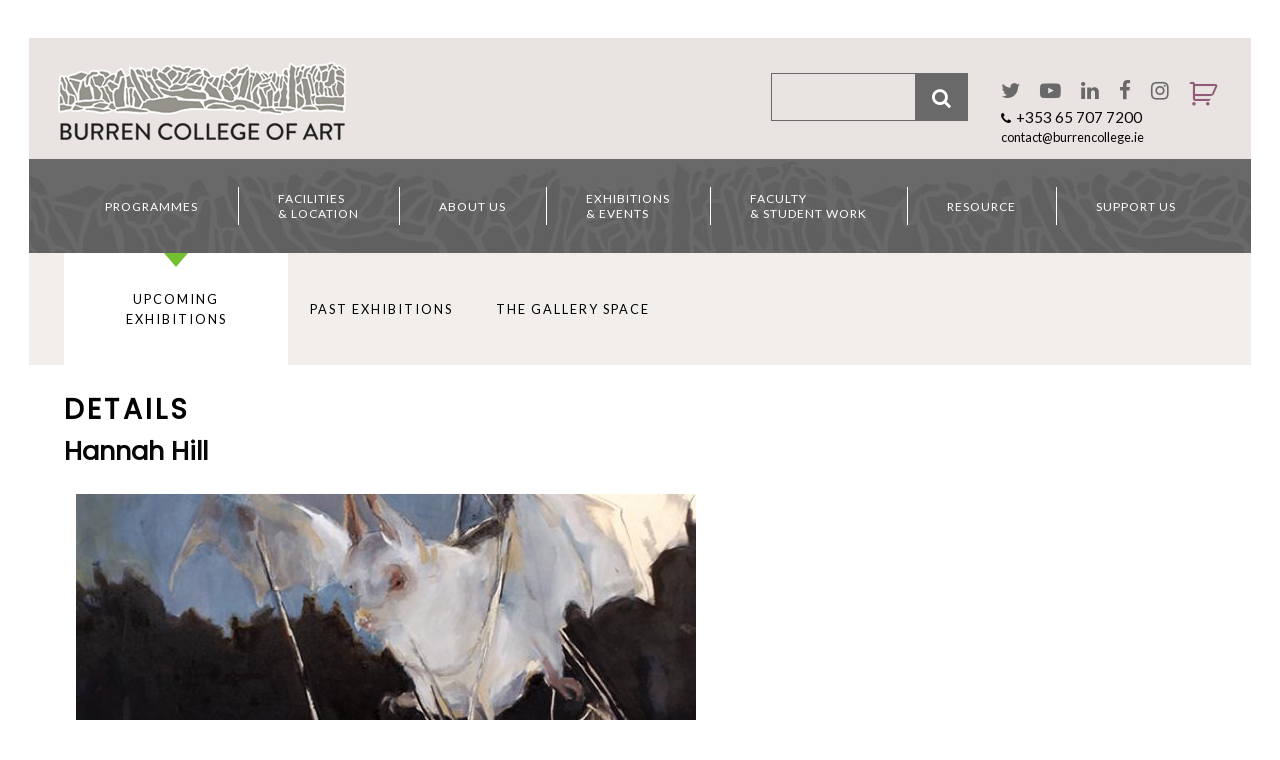

--- FILE ---
content_type: text/html; charset=UTF-8
request_url: https://www.burrencollege.ie/people/hannah-hill/
body_size: 18773
content:
<!doctype html>
<html class="no-js" lang="en-GB" >
	<head>
		<meta charset="UTF-8" />
		<meta name="viewport" content="width=device-width, initial-scale=1.0" />
		<title>Hannah Hill &#8211; Burren College of Art | Newtown Castle | Ballyvaughan | Co. Clare | Ireland</title>
<style id='bca-custom-css'>[type="text"], [type="password"], [type="date"], [type="datetime"], [type="datetime-local"], [type="month"], [type="week"], [type="email"], [type="number"], [type="search"], [type="tel"], [type="time"], [type="url"], [type="color"], textarea {
    background-color: #ffffff;
    border: 1px solid #e9e4e2;
    box-shadow: 0 1px 2px #e9e4e2 inset;
}
input::placeholder, textarea::placeholder {
    color: #070707;
}

.gform_wrapper .description, .gform_wrapper .gfield_description, .gform_wrapper .gsection_description, .gform_wrapper .instruction {
    clear: both;
    font-family: inherit;
    font-size: 0.9em!important;
    letter-spacing: normal;
    line-height: 1.5!important;
}

label {
    font-size: 1.2rem;
}

.gform_wrapper .left_label .gfield_label {
    margin: 4px 15px 0 0!important;
}

.gform_wrapper .left_label ul.gfield_checkbox, .gform_wrapper .left_label ul.gfield_radio, .gform_wrapper .right_label ul.gfield_checkbox, .gform_wrapper .right_label ul.gfield_radio {
    padding-top: 6px;
}

.gform_wrapper form ul.left_label li, .gform_wrapper form ul.right_label li, .gform_wrapper ul.left_label li, .gform_wrapper ul.right_label li {
    margin-bottom: 25px;
}

.gform_wrapper .left_label .gfield_description, .gform_wrapper .left_label .instruction, .gform_wrapper .right_label .gfield_description, .gform_wrapper .right_label .instruction {
    padding-left: 9px;
}

.su-spoiler-title {
    font-weight: normal!important;
}

.ui-datepicker-header {
    background-color: #96938c!important;
}

mark {
    background-color: #fff;
    color: #807d76;
}



.woocommerce .woocommerce-error .button, .woocommerce .woocommerce-info .button, .woocommerce .woocommerce-message .button, .woocommerce-page .woocommerce-error .button, .woocommerce-page .woocommerce-info .button, .woocommerce-page .woocommerce-message .button, .woocommerce #respond input#submit, .woocommerce a.button, .woocommerce button.button, .woocommerce input.button {
    line-height: 1.75rem;
}

.tax-product_cat ul.products li.product .grey-rectangle, .tax-product_cat .product .summary.entry-summary .grey-rectangle, .woocommerce ul.products li.product .grey-rectangle, .woocommerce .product .summary.entry-summary .grey-rectangle {
    right: -1px;
}

.gallery img {
	padding: 3px;
}
.gallery-item {
    padding: 3px;
}
label {
    display: block;
    font-size: 20px!important;
    color: #807f7b!important;
    font-family: "Lato", sans-serif!important;
    font-weight: bold!important;
}
}

.mail {
display:block;
}</style><meta name='robots' content='max-image-preview:large' />
<link rel='dns-prefetch' href='//ajax.googleapis.com' />
<link rel='preconnect' href='//www.google-analytics.com' />
<link rel="alternate" title="oEmbed (JSON)" type="application/json+oembed" href="https://www.burrencollege.ie/wp-json/oembed/1.0/embed?url=https%3A%2F%2Fwww.burrencollege.ie%2Fpeople%2Fhannah-hill%2F" />
<link rel="alternate" title="oEmbed (XML)" type="text/xml+oembed" href="https://www.burrencollege.ie/wp-json/oembed/1.0/embed?url=https%3A%2F%2Fwww.burrencollege.ie%2Fpeople%2Fhannah-hill%2F&#038;format=xml" />
<style id='wp-img-auto-sizes-contain-inline-css' type='text/css'>
img:is([sizes=auto i],[sizes^="auto," i]){contain-intrinsic-size:3000px 1500px}
/*# sourceURL=wp-img-auto-sizes-contain-inline-css */
</style>

<link rel='stylesheet' id='wp-block-library-css' href='https://www.burrencollege.ie/wp-includes/css/dist/block-library/style.min.css?ver=341ecda1b7d30c8e945e0b33fafaa9ef' type='text/css' media='all' />
<link rel='stylesheet' id='wc-blocks-style-css' href='https://www.burrencollege.ie/wp-content/plugins/woocommerce/assets/client/blocks/wc-blocks.css?ver=wc-10.4.3' type='text/css' media='all' />
<style id='global-styles-inline-css' type='text/css'>
:root{--wp--preset--aspect-ratio--square: 1;--wp--preset--aspect-ratio--4-3: 4/3;--wp--preset--aspect-ratio--3-4: 3/4;--wp--preset--aspect-ratio--3-2: 3/2;--wp--preset--aspect-ratio--2-3: 2/3;--wp--preset--aspect-ratio--16-9: 16/9;--wp--preset--aspect-ratio--9-16: 9/16;--wp--preset--color--black: #000000;--wp--preset--color--cyan-bluish-gray: #abb8c3;--wp--preset--color--white: #ffffff;--wp--preset--color--pale-pink: #f78da7;--wp--preset--color--vivid-red: #cf2e2e;--wp--preset--color--luminous-vivid-orange: #ff6900;--wp--preset--color--luminous-vivid-amber: #fcb900;--wp--preset--color--light-green-cyan: #7bdcb5;--wp--preset--color--vivid-green-cyan: #00d084;--wp--preset--color--pale-cyan-blue: #8ed1fc;--wp--preset--color--vivid-cyan-blue: #0693e3;--wp--preset--color--vivid-purple: #9b51e0;--wp--preset--gradient--vivid-cyan-blue-to-vivid-purple: linear-gradient(135deg,rgb(6,147,227) 0%,rgb(155,81,224) 100%);--wp--preset--gradient--light-green-cyan-to-vivid-green-cyan: linear-gradient(135deg,rgb(122,220,180) 0%,rgb(0,208,130) 100%);--wp--preset--gradient--luminous-vivid-amber-to-luminous-vivid-orange: linear-gradient(135deg,rgb(252,185,0) 0%,rgb(255,105,0) 100%);--wp--preset--gradient--luminous-vivid-orange-to-vivid-red: linear-gradient(135deg,rgb(255,105,0) 0%,rgb(207,46,46) 100%);--wp--preset--gradient--very-light-gray-to-cyan-bluish-gray: linear-gradient(135deg,rgb(238,238,238) 0%,rgb(169,184,195) 100%);--wp--preset--gradient--cool-to-warm-spectrum: linear-gradient(135deg,rgb(74,234,220) 0%,rgb(151,120,209) 20%,rgb(207,42,186) 40%,rgb(238,44,130) 60%,rgb(251,105,98) 80%,rgb(254,248,76) 100%);--wp--preset--gradient--blush-light-purple: linear-gradient(135deg,rgb(255,206,236) 0%,rgb(152,150,240) 100%);--wp--preset--gradient--blush-bordeaux: linear-gradient(135deg,rgb(254,205,165) 0%,rgb(254,45,45) 50%,rgb(107,0,62) 100%);--wp--preset--gradient--luminous-dusk: linear-gradient(135deg,rgb(255,203,112) 0%,rgb(199,81,192) 50%,rgb(65,88,208) 100%);--wp--preset--gradient--pale-ocean: linear-gradient(135deg,rgb(255,245,203) 0%,rgb(182,227,212) 50%,rgb(51,167,181) 100%);--wp--preset--gradient--electric-grass: linear-gradient(135deg,rgb(202,248,128) 0%,rgb(113,206,126) 100%);--wp--preset--gradient--midnight: linear-gradient(135deg,rgb(2,3,129) 0%,rgb(40,116,252) 100%);--wp--preset--font-size--small: 13px;--wp--preset--font-size--medium: 20px;--wp--preset--font-size--large: 36px;--wp--preset--font-size--x-large: 42px;--wp--preset--spacing--20: 0.44rem;--wp--preset--spacing--30: 0.67rem;--wp--preset--spacing--40: 1rem;--wp--preset--spacing--50: 1.5rem;--wp--preset--spacing--60: 2.25rem;--wp--preset--spacing--70: 3.38rem;--wp--preset--spacing--80: 5.06rem;--wp--preset--shadow--natural: 6px 6px 9px rgba(0, 0, 0, 0.2);--wp--preset--shadow--deep: 12px 12px 50px rgba(0, 0, 0, 0.4);--wp--preset--shadow--sharp: 6px 6px 0px rgba(0, 0, 0, 0.2);--wp--preset--shadow--outlined: 6px 6px 0px -3px rgb(255, 255, 255), 6px 6px rgb(0, 0, 0);--wp--preset--shadow--crisp: 6px 6px 0px rgb(0, 0, 0);}:where(.is-layout-flex){gap: 0.5em;}:where(.is-layout-grid){gap: 0.5em;}body .is-layout-flex{display: flex;}.is-layout-flex{flex-wrap: wrap;align-items: center;}.is-layout-flex > :is(*, div){margin: 0;}body .is-layout-grid{display: grid;}.is-layout-grid > :is(*, div){margin: 0;}:where(.wp-block-columns.is-layout-flex){gap: 2em;}:where(.wp-block-columns.is-layout-grid){gap: 2em;}:where(.wp-block-post-template.is-layout-flex){gap: 1.25em;}:where(.wp-block-post-template.is-layout-grid){gap: 1.25em;}.has-black-color{color: var(--wp--preset--color--black) !important;}.has-cyan-bluish-gray-color{color: var(--wp--preset--color--cyan-bluish-gray) !important;}.has-white-color{color: var(--wp--preset--color--white) !important;}.has-pale-pink-color{color: var(--wp--preset--color--pale-pink) !important;}.has-vivid-red-color{color: var(--wp--preset--color--vivid-red) !important;}.has-luminous-vivid-orange-color{color: var(--wp--preset--color--luminous-vivid-orange) !important;}.has-luminous-vivid-amber-color{color: var(--wp--preset--color--luminous-vivid-amber) !important;}.has-light-green-cyan-color{color: var(--wp--preset--color--light-green-cyan) !important;}.has-vivid-green-cyan-color{color: var(--wp--preset--color--vivid-green-cyan) !important;}.has-pale-cyan-blue-color{color: var(--wp--preset--color--pale-cyan-blue) !important;}.has-vivid-cyan-blue-color{color: var(--wp--preset--color--vivid-cyan-blue) !important;}.has-vivid-purple-color{color: var(--wp--preset--color--vivid-purple) !important;}.has-black-background-color{background-color: var(--wp--preset--color--black) !important;}.has-cyan-bluish-gray-background-color{background-color: var(--wp--preset--color--cyan-bluish-gray) !important;}.has-white-background-color{background-color: var(--wp--preset--color--white) !important;}.has-pale-pink-background-color{background-color: var(--wp--preset--color--pale-pink) !important;}.has-vivid-red-background-color{background-color: var(--wp--preset--color--vivid-red) !important;}.has-luminous-vivid-orange-background-color{background-color: var(--wp--preset--color--luminous-vivid-orange) !important;}.has-luminous-vivid-amber-background-color{background-color: var(--wp--preset--color--luminous-vivid-amber) !important;}.has-light-green-cyan-background-color{background-color: var(--wp--preset--color--light-green-cyan) !important;}.has-vivid-green-cyan-background-color{background-color: var(--wp--preset--color--vivid-green-cyan) !important;}.has-pale-cyan-blue-background-color{background-color: var(--wp--preset--color--pale-cyan-blue) !important;}.has-vivid-cyan-blue-background-color{background-color: var(--wp--preset--color--vivid-cyan-blue) !important;}.has-vivid-purple-background-color{background-color: var(--wp--preset--color--vivid-purple) !important;}.has-black-border-color{border-color: var(--wp--preset--color--black) !important;}.has-cyan-bluish-gray-border-color{border-color: var(--wp--preset--color--cyan-bluish-gray) !important;}.has-white-border-color{border-color: var(--wp--preset--color--white) !important;}.has-pale-pink-border-color{border-color: var(--wp--preset--color--pale-pink) !important;}.has-vivid-red-border-color{border-color: var(--wp--preset--color--vivid-red) !important;}.has-luminous-vivid-orange-border-color{border-color: var(--wp--preset--color--luminous-vivid-orange) !important;}.has-luminous-vivid-amber-border-color{border-color: var(--wp--preset--color--luminous-vivid-amber) !important;}.has-light-green-cyan-border-color{border-color: var(--wp--preset--color--light-green-cyan) !important;}.has-vivid-green-cyan-border-color{border-color: var(--wp--preset--color--vivid-green-cyan) !important;}.has-pale-cyan-blue-border-color{border-color: var(--wp--preset--color--pale-cyan-blue) !important;}.has-vivid-cyan-blue-border-color{border-color: var(--wp--preset--color--vivid-cyan-blue) !important;}.has-vivid-purple-border-color{border-color: var(--wp--preset--color--vivid-purple) !important;}.has-vivid-cyan-blue-to-vivid-purple-gradient-background{background: var(--wp--preset--gradient--vivid-cyan-blue-to-vivid-purple) !important;}.has-light-green-cyan-to-vivid-green-cyan-gradient-background{background: var(--wp--preset--gradient--light-green-cyan-to-vivid-green-cyan) !important;}.has-luminous-vivid-amber-to-luminous-vivid-orange-gradient-background{background: var(--wp--preset--gradient--luminous-vivid-amber-to-luminous-vivid-orange) !important;}.has-luminous-vivid-orange-to-vivid-red-gradient-background{background: var(--wp--preset--gradient--luminous-vivid-orange-to-vivid-red) !important;}.has-very-light-gray-to-cyan-bluish-gray-gradient-background{background: var(--wp--preset--gradient--very-light-gray-to-cyan-bluish-gray) !important;}.has-cool-to-warm-spectrum-gradient-background{background: var(--wp--preset--gradient--cool-to-warm-spectrum) !important;}.has-blush-light-purple-gradient-background{background: var(--wp--preset--gradient--blush-light-purple) !important;}.has-blush-bordeaux-gradient-background{background: var(--wp--preset--gradient--blush-bordeaux) !important;}.has-luminous-dusk-gradient-background{background: var(--wp--preset--gradient--luminous-dusk) !important;}.has-pale-ocean-gradient-background{background: var(--wp--preset--gradient--pale-ocean) !important;}.has-electric-grass-gradient-background{background: var(--wp--preset--gradient--electric-grass) !important;}.has-midnight-gradient-background{background: var(--wp--preset--gradient--midnight) !important;}.has-small-font-size{font-size: var(--wp--preset--font-size--small) !important;}.has-medium-font-size{font-size: var(--wp--preset--font-size--medium) !important;}.has-large-font-size{font-size: var(--wp--preset--font-size--large) !important;}.has-x-large-font-size{font-size: var(--wp--preset--font-size--x-large) !important;}
/*# sourceURL=global-styles-inline-css */
</style>

<style id='classic-theme-styles-inline-css' type='text/css'>
/*! This file is auto-generated */
.wp-block-button__link{color:#fff;background-color:#32373c;border-radius:9999px;box-shadow:none;text-decoration:none;padding:calc(.667em + 2px) calc(1.333em + 2px);font-size:1.125em}.wp-block-file__button{background:#32373c;color:#fff;text-decoration:none}
/*# sourceURL=/wp-includes/css/classic-themes.min.css */
</style>
<link rel='stylesheet' id='responsive-lightbox-prettyphoto-css' href='https://www.burrencollege.ie/wp-content/plugins/responsive-lightbox/assets/prettyphoto/prettyPhoto.min.css?ver=3.1.6' type='text/css' media='all' />
<link rel='stylesheet' id='to-top-font-awesome-css' href='https://www.burrencollege.ie/wp-content/plugins/to-top/public/css/font-awesome/css/font-awesome.min.css?ver=4.5.0' type='text/css' media='all' />
<link rel='stylesheet' id='to-top-css' href='https://www.burrencollege.ie/wp-content/plugins/to-top/public/css/to-top-public.css?ver=2.5.5' type='text/css' media='all' />
<link rel='stylesheet' id='woocommerce-layout-css' href='https://www.burrencollege.ie/wp-content/plugins/woocommerce/assets/css/woocommerce-layout.css?ver=10.4.3' type='text/css' media='all' />
<link rel='stylesheet' id='woocommerce-smallscreen-css' href='https://www.burrencollege.ie/wp-content/plugins/woocommerce/assets/css/woocommerce-smallscreen.css?ver=10.4.3' type='text/css' media='only screen and (max-width: 768px)' />
<link rel='stylesheet' id='woocommerce-general-css' href='https://www.burrencollege.ie/wp-content/plugins/woocommerce/assets/css/woocommerce.css?ver=10.4.3' type='text/css' media='all' />
<style id='woocommerce-inline-inline-css' type='text/css'>
.woocommerce form .form-row .required { visibility: visible; }
/*# sourceURL=woocommerce-inline-inline-css */
</style>
<link rel='stylesheet' id='cmplz-general-css' href='https://www.burrencollege.ie/wp-content/plugins/complianz-gdpr-premium/assets/css/cookieblocker.min.css?ver=1762236523' type='text/css' media='all' />
<link rel='stylesheet' id='main-stylesheet-css' href='https://www.burrencollege.ie/wp-content/themes/college-of-art/assets/stylesheets/foundation.css?ver=2.9.2' type='text/css' media='all' />
<link rel='stylesheet' id='ubermenu-css' href='https://www.burrencollege.ie/wp-content/plugins/ubermenu/pro/assets/css/ubermenu.min.css?ver=3.2.7' type='text/css' media='all' />
<link rel='stylesheet' id='ubermenu-vanilla-css' href='https://www.burrencollege.ie/wp-content/plugins/ubermenu/assets/css/skins/vanilla.css?ver=341ecda1b7d30c8e945e0b33fafaa9ef' type='text/css' media='all' />
<script type="text/javascript" src="//ajax.googleapis.com/ajax/libs/jquery/2.1.0/jquery.min.js?ver=2.1.0" id="jquery-js"></script>
<script type="text/javascript" src="https://www.burrencollege.ie/wp-content/plugins/responsive-lightbox/assets/prettyphoto/jquery.prettyPhoto.min.js?ver=3.1.6" id="responsive-lightbox-prettyphoto-js"></script>
<script type="text/javascript" src="https://www.burrencollege.ie/wp-includes/js/underscore.min.js?ver=1.13.7" id="underscore-js"></script>
<script type="text/javascript" src="https://www.burrencollege.ie/wp-content/plugins/responsive-lightbox/assets/infinitescroll/infinite-scroll.pkgd.min.js?ver=4.0.1" id="responsive-lightbox-infinite-scroll-js"></script>
<script type="text/javascript" src="https://www.burrencollege.ie/wp-content/plugins/responsive-lightbox/assets/dompurify/purify.min.js?ver=3.1.7" id="dompurify-js"></script>
<script data-service="youtube" data-category="marketing" type="text/plain" id="responsive-lightbox-sanitizer-js-before">
/* <![CDATA[ */
window.RLG = window.RLG || {}; window.RLG.sanitizeAllowedHosts = ["youtube.com","www.youtube.com","youtu.be","vimeo.com","player.vimeo.com"];
//# sourceURL=responsive-lightbox-sanitizer-js-before
/* ]]> */
</script>
<script type="text/javascript" src="https://www.burrencollege.ie/wp-content/plugins/responsive-lightbox/js/sanitizer.js?ver=2.6.0" id="responsive-lightbox-sanitizer-js"></script>
<script type="text/javascript" id="responsive-lightbox-js-before">
/* <![CDATA[ */
var rlArgs = {"script":"prettyphoto","selector":"lightbox","customEvents":"","activeGalleries":true,"animationSpeed":"normal","slideshow":false,"slideshowDelay":5000,"slideshowAutoplay":false,"opacity":"0.75","showTitle":true,"allowResize":true,"allowExpand":true,"width":1080,"height":720,"separator":"\/","theme":"pp_default","horizontalPadding":20,"hideFlash":false,"wmode":"opaque","videoAutoplay":false,"modal":false,"deeplinking":false,"overlayGallery":true,"keyboardShortcuts":true,"social":false,"woocommerce_gallery":false,"ajaxurl":"https:\/\/www.burrencollege.ie\/wp-admin\/admin-ajax.php","nonce":"fec6841e8e","preview":false,"postId":2025,"scriptExtension":false};

//# sourceURL=responsive-lightbox-js-before
/* ]]> */
</script>
<script type="text/javascript" src="https://www.burrencollege.ie/wp-content/plugins/responsive-lightbox/js/front.js?ver=2.6.0" id="responsive-lightbox-js"></script>
<script type="text/javascript" id="to-top-js-extra">
/* <![CDATA[ */
var to_top_options = {"scroll_offset":"100","icon_opacity":"50","style":"font-awesome-icon","icon_type":"dashicons-arrow-up-alt2","icon_color":"#ffffff","icon_bg_color":"#605e5a","icon_size":"28","border_radius":"50","image":"https://www.burrencollege.ie/wp-content/plugins/to-top/admin/images/default.png","image_width":"65","image_alt":"","location":"bottom-right","margin_x":"20","margin_y":"20","show_on_admin":"0","enable_autohide":"0","autohide_time":"2","enable_hide_small_device":"0","small_device_max_width":"640","reset":"0"};
//# sourceURL=to-top-js-extra
/* ]]> */
</script>
<script async type="text/javascript" src="https://www.burrencollege.ie/wp-content/plugins/to-top/public/js/to-top-public.js?ver=2.5.5" id="to-top-js"></script>
<script type="text/javascript" src="https://www.burrencollege.ie/wp-content/plugins/woocommerce/assets/js/jquery-blockui/jquery.blockUI.min.js?ver=2.7.0-wc.10.4.3" id="wc-jquery-blockui-js" defer="defer" data-wp-strategy="defer"></script>
<script type="text/javascript" src="https://www.burrencollege.ie/wp-content/plugins/woocommerce/assets/js/js-cookie/js.cookie.min.js?ver=2.1.4-wc.10.4.3" id="wc-js-cookie-js" defer="defer" data-wp-strategy="defer"></script>
<script type="text/javascript" id="woocommerce-js-extra">
/* <![CDATA[ */
var woocommerce_params = {"ajax_url":"/wp-admin/admin-ajax.php","wc_ajax_url":"/?wc-ajax=%%endpoint%%","i18n_password_show":"Show password","i18n_password_hide":"Hide password"};
//# sourceURL=woocommerce-js-extra
/* ]]> */
</script>
<script type="text/javascript" src="https://www.burrencollege.ie/wp-content/plugins/woocommerce/assets/js/frontend/woocommerce.min.js?ver=10.4.3" id="woocommerce-js" defer="defer" data-wp-strategy="defer"></script>
<link rel="https://api.w.org/" href="https://www.burrencollege.ie/wp-json/" /><style id="ubermenu-custom-generated-css">
/** UberMenu Responsive Styles (Breakpoint Setting) **/
@media screen and (min-width: 770px){
  .ubermenu{ display:block !important; } .ubermenu-responsive .ubermenu-item.ubermenu-hide-desktop{ display:none !important; } .ubermenu-responsive.ubermenu-retractors-responsive .ubermenu-retractor-mobile{ display:none; }   /* Force current submenu always open but below others */ .ubermenu-force-current-submenu .ubermenu-item-level-0.ubermenu-current-menu-item > .ubermenu-submenu-drop, .ubermenu-force-current-submenu .ubermenu-item-level-0.ubermenu-current-menu-ancestor > .ubermenu-submenu-drop {     display: block!important;     opacity: 1!important;     visibility: visible!important;     margin: 0!important;     top: auto!important;     height: auto;     z-index:19; }   /* Invert Horizontal menu to make subs go up */ .ubermenu-invert.ubermenu-horizontal .ubermenu-item-level-0 > .ubermenu-submenu-drop{      top:auto;      bottom:100%; } .ubermenu-invert.ubermenu-horizontal.ubermenu-sub-indicators .ubermenu-item-level-0.ubermenu-has-submenu-drop > .ubermenu-target:after{      content:"\f106"; } /* Make second level flyouts fly up */ .ubermenu-invert.ubermenu-horizontal .ubermenu-submenu .ubermenu-item.ubermenu-active > .ubermenu-submenu-type-flyout{     top:auto;     bottom:0; } /* Clip the submenus properly when inverted */ .ubermenu-invert.ubermenu-horizontal .ubermenu-item-level-0 > .ubermenu-submenu-drop{     clip: rect(-5000px,5000px,auto,-5000px); }    /* Invert Vertical menu to make subs go left */ .ubermenu-invert.ubermenu-vertical .ubermenu-item-level-0 > .ubermenu-submenu-drop{   right:100%;   left:auto; } .ubermenu-invert.ubermenu-vertical.ubermenu-sub-indicators .ubermenu-item-level-0.ubermenu-item-has-children > a.ubermenu-target:after{   right:auto;   left:10px;   margin-top:-7px;   content:"\f104"; } .ubermenu-vertical.ubermenu-invert .ubermenu-item > .ubermenu-submenu-drop {   clip: rect(-5000px,5000px,5000px,-5000px); } .ubermenu-responsive-toggle{ display:none; }
}
@media screen and (max-width: 769px){
   .ubermenu-responsive-toggle, .ubermenu-sticky-toggle-wrapper { display: block; }  .ubermenu-responsive{ width:100%; max-height:500px; visibility:visible; overflow:visible;  -webkit-transition:max-height 1s ease-in; transition:max-height .3s ease-in; } .ubermenu-responsive.ubermenu-items-align-center{     text-align:left; } .ubermenu-responsive.ubermenu{ margin:0; } .ubermenu-responsive.ubermenu .ubermenu-nav{ display:block; }  .ubermenu-responsive.ubermenu-responsive-nocollapse, .ubermenu-repsonsive.ubermenu-no-transitions{ display:block; max-height:none; }  .ubermenu-responsive.ubermenu-responsive-collapse{ max-height:none; visibility:visible; overflow:visible; } .ubermenu-responsive.ubermenu-responsive-collapse{ max-height:0; overflow:hidden !important; visibility:hidden; } .ubermenu-responsive.ubermenu-in-transition, .ubermenu-responsive.ubermenu-in-transition .ubermenu-nav{ overflow:hidden !important; visibility:visible; } .ubermenu-responsive.ubermenu-responsive-collapse:not(.ubermenu-in-transition){ border-top-width:0; border-bottom-width:0; } .ubermenu-responsive.ubermenu-responsive-collapse .ubermenu-item .ubermenu-submenu{ display:none; }  .ubermenu-responsive .ubermenu-item-level-0{ width:50%; } .ubermenu-responsive.ubermenu-responsive-single-column .ubermenu-item-level-0{ float:none; clear:both; width:100%; } .ubermenu-responsive .ubermenu-item.ubermenu-item-level-0 > .ubermenu-target{ border:none; box-shadow:none; } .ubermenu-responsive .ubermenu-item.ubermenu-has-submenu-flyout{ position:static; } .ubermenu-responsive.ubermenu-sub-indicators .ubermenu-submenu-type-flyout .ubermenu-has-submenu-drop > .ubermenu-target:after{ content:"\f107"; }  .ubermenu-responsive .ubermenu-nav .ubermenu-item .ubermenu-submenu.ubermenu-submenu-drop{ width:100%; min-width:100%; max-width:100%; top:auto; left:0 !important; } .ubermenu-responsive.ubermenu-has-border .ubermenu-nav .ubermenu-item .ubermenu-submenu.ubermenu-submenu-drop{ left: -1px !important; /* For borders */ } .ubermenu-responsive .ubermenu-submenu.ubermenu-submenu-type-mega > .ubermenu-item.ubermenu-column{ min-height:0; border-left:none;  float:left; /* override left/center/right content alignment */ display:block; } .ubermenu-responsive .ubermenu-item.ubermenu-active > .ubermenu-submenu.ubermenu-submenu-type-mega{     max-height:none;     height:auto;/*prevent overflow scrolling since android is still finicky*/     overflow:visible; } .ubermenu-responsive.ubermenu-transition-slide .ubermenu-item.ubermenu-in-transition > .ubermenu-submenu-drop{ max-height:1000px; /* because of slide transition */ } .ubermenu .ubermenu-submenu-type-flyout .ubermenu-submenu-type-mega{ min-height:0; } .ubermenu.ubermenu-responsive .ubermenu-column, .ubermenu.ubermenu-responsive .ubermenu-column-auto{ min-width:50%; } .ubermenu.ubermenu-responsive .ubermenu-autoclear > .ubermenu-column{ clear:none; } .ubermenu.ubermenu-responsive .ubermenu-column:nth-of-type(2n+1){ clear:both; } .ubermenu.ubermenu-responsive .ubermenu-submenu-retractor-top:not(.ubermenu-submenu-retractor-top-2) .ubermenu-column:nth-of-type(2n+1){ clear:none; } .ubermenu.ubermenu-responsive .ubermenu-submenu-retractor-top:not(.ubermenu-submenu-retractor-top-2) .ubermenu-column:nth-of-type(2n+2){ clear:both; }  .ubermenu-responsive-single-column-subs .ubermenu-submenu .ubermenu-item { float: none; clear: both; width: 100%; min-width: 100%; }   .ubermenu.ubermenu-responsive .ubermenu-tabs, .ubermenu.ubermenu-responsive .ubermenu-tabs-group, .ubermenu.ubermenu-responsive .ubermenu-tab, .ubermenu.ubermenu-responsive .ubermenu-tab-content-panel{ /** TABS SHOULD BE 100%  ACCORDION */ width:100%; min-width:100%; max-width:100%; left:0; } .ubermenu.ubermenu-responsive .ubermenu-tabs, .ubermenu.ubermenu-responsive .ubermenu-tab-content-panel{ min-height:0 !important;/* Override Inline Style from JS */ } .ubermenu.ubermenu-responsive .ubermenu-tabs{ z-index:15; } .ubermenu.ubermenu-responsive .ubermenu-tab-content-panel{ z-index:20; } /* Tab Layering */ .ubermenu-responsive .ubermenu-tab{ position:relative; } .ubermenu-responsive .ubermenu-tab.ubermenu-active{ position:relative; z-index:20; } .ubermenu-responsive .ubermenu-tab > .ubermenu-target{ border-width:0 0 1px 0; } .ubermenu-responsive.ubermenu-sub-indicators .ubermenu-tabs > .ubermenu-tabs-group > .ubermenu-tab.ubermenu-has-submenu-drop > .ubermenu-target:after{ content:"\f107"; }  .ubermenu-responsive .ubermenu-tabs > .ubermenu-tabs-group > .ubermenu-tab > .ubermenu-tab-content-panel{ top:auto; border-width:1px; } .ubermenu-responsive .ubermenu-tab-layout-bottom > .ubermenu-tabs-group{ /*position:relative;*/ }   .ubermenu-reponsive .ubermenu-item-level-0 > .ubermenu-submenu-type-stack{ /* Top Level Stack Columns */ position:relative; }  .ubermenu-responsive .ubermenu-submenu-type-stack .ubermenu-column, .ubermenu-responsive .ubermenu-submenu-type-stack .ubermenu-column-auto{ /* Stack Columns */ width:100%; max-width:100%; }   .ubermenu-responsive .ubermenu-item-mini{ /* Mini items */ min-width:0; width:auto; float:left; clear:none !important; } .ubermenu-responsive .ubermenu-item.ubermenu-item-mini > a.ubermenu-target{ padding-left:20px; padding-right:20px; }   .ubermenu-responsive .ubermenu-item.ubermenu-hide-mobile{ /* Hiding items */ display:none !important; }  .ubermenu-responsive.ubermenu-hide-bkgs .ubermenu-submenu.ubermenu-submenu-bkg-img{ /** Hide Background Images in Submenu */ background-image:none; } .ubermenu.ubermenu-responsive .ubermenu-item-level-0.ubermenu-item-mini{ min-width:0; width:auto; } .ubermenu-vertical .ubermenu-item.ubermenu-item-level-0{ width:100%; } .ubermenu-vertical.ubermenu-sub-indicators .ubermenu-item-level-0.ubermenu-item-has-children > .ubermenu-target:after{ content:'\f107'; } .ubermenu-vertical .ubermenu-item.ubermenu-item-level-0.ubermenu-relative.ubermenu-active > .ubermenu-submenu-drop.ubermenu-submenu-align-vertical_parent_item{     top:auto; } .ubermenu-responsive-toggle{ display:block; }
}
@media screen and (max-width: 480px){
  .ubermenu.ubermenu-responsive .ubermenu-item-level-0{ width:100%; } .ubermenu.ubermenu-responsive .ubermenu-column, .ubermenu.ubermenu-responsive .ubermenu-column-auto{ min-width:100%; } 
}


/** UberMenu Custom Menu Styles (Customizer) **/
/* main */
.ubermenu-main .ubermenu-item-level-0 > .ubermenu-target { font-size:15px; color:#ffffff; }
.ubermenu.ubermenu-main .ubermenu-item-level-0:hover > .ubermenu-target, .ubermenu-main .ubermenu-item-level-0.ubermenu-active > .ubermenu-target { color:#ffffff; }
.ubermenu-main .ubermenu-item-level-0.ubermenu-current-menu-item > .ubermenu-target, .ubermenu-main .ubermenu-item-level-0.ubermenu-current-menu-parent > .ubermenu-target, .ubermenu-main .ubermenu-item-level-0.ubermenu-current-menu-ancestor > .ubermenu-target { color:#ffffff; }
.ubermenu-main .ubermenu-item.ubermenu-item-level-0 > .ubermenu-highlight { color:#ffffff; }


/* Status: Loaded from Transient */

</style>			<style>.cmplz-hidden {
					display: none !important;
				}</style><script>
		WebFontConfig = {
			google: {
				families: ['Poppins:n3,i3,n4,i4,n6,i6,n7', 'Lato']
			}
		};

		(function(d) {
			var wf = d.createElement('script'), s = d.scripts[0];
			wf.src = 'https://ajax.googleapis.com/ajax/libs/webfont/1.6.26/webfont.js';
			wf.async = true;
			s.parentNode.insertBefore(wf, s);
		})(document);
	</script>	<noscript><style>.woocommerce-product-gallery{ opacity: 1 !important; }</style></noscript>
	<link rel="icon" href="https://www.burrencollege.ie/wp-content/uploads/2017/10/cropped-burren-college-of-art-favicon-2-100x100.png" sizes="32x32" />
<link rel="icon" href="https://www.burrencollege.ie/wp-content/uploads/2017/10/cropped-burren-college-of-art-favicon-2-270x270.png" sizes="192x192" />
<link rel="apple-touch-icon" href="https://www.burrencollege.ie/wp-content/uploads/2017/10/cropped-burren-college-of-art-favicon-2-270x270.png" />
<meta name="msapplication-TileImage" content="https://www.burrencollege.ie/wp-content/uploads/2017/10/cropped-burren-college-of-art-favicon-2-270x270.png" />
		<style type="text/css" id="wp-custom-css">
			/*
You can add your own CSS here.

Click the help icon above to learn more.
*/

.medium-centered {
   padding-right: 5px!important;
   padding-left: 5px!important;
}

.page-block .page-block-header h2 {
    margin-bottom: 2rem;
}

h2 {
	color: #070707;
}


h4 {
    margin-top: 21px;
}


div.ginput_container_name span {
    margin-right: -15px!important;
}

.page-block.people-category-block, .page-block.people-single-block {
    margin-bottom: -20px!important;
}

.galleries .gallery-info .gallery-term {
    height:auto!important;
    line-height:1rem!important;
    padding:1rem 2rem .7rem 2rem!important;
    white-space:normal!important;
}

.tax-product_cat a.button.add_to_cart_button, .tax-product_cat .button.single_add_to_cart_button, .woocommerce a.button.add_to_cart_button, .woocommerce .button.single_add_to_cart_button {
    padding: 1rem 1.5625rem!important;
}

.woocommerce-message {
    z-index: 9!important;
}

.cart-contents:before {
    font-family:WooCommerce;
    content: "\e01d";
    font-size:28px;
    margin-top:10px;
	  margin-left:20px;
    font-style:normal;
    font-weight:400;
    padding-right:5px;
    vertical-align: bottom;
}
.cart-contents:hover {
    text-decoration: none;
}
.cart-contents-count {
    color: #fff;
    background-color: #2ecc71;
    font-weight: bold;
    border-radius: 10px;
	  font-size: 12px;
    padding: 1px 6px;
    line-height: 1;
    font-family: Arial, Helvetica, sans-serif;
    vertical-align: top;
}

.woocommerce .blockUI.blockOverlay:before,.woocommerce .loader:before {
height: 2em;
width: 2em;
position: absolute;
top: 90%;
left: 50%;
margin-left: -.5em;
margin-top: -.5em;
display: block;
content: "";
}

.top-bar .top-bar-right .top-bar-right-contacts {
    margin-left: 2.6rem;
}

@media screen and (max-width: 63.9375em) and (min-width: 50em) {
.top-bar .top-bar-right-inner .top-bar-right-contacts {
    display: inline-grid;
}
}

@media screen and (max-width: 800px) {
.cart-contents {
    position: absolute;
    top: 182px;
    right: 4%;
    z-index: 9;
}
	#searchform {
    display: none;
	}
	.top-bar .top-bar-right .top-bar-right-contacts {
    margin-left: 0!important;
}
}

@media screen and (max-width: 640px){
	
	.page-top-menu ul li {
    max-width: 30%;
}
	

.single-product div.product div.summary .archive-add-to-cart-wrap {clear:both !important;}
}


.gform_wrapper .field_sublabel_below .ginput_complex.ginput_container label, .gform_wrapper .field_sublabel_below div[class*=gfield_time_].ginput_container label {
    font-size: 12px!important;
    margin-top: -10px!important;
    font-weight: normal!important;
}

body .gform_wrapper ul li.gfield {
    margin-top: 32px!important;
}

.gform_wrapper.gf_browser_chrome .ginput_complex .ginput_right select, .gform_wrapper.gf_browser_chrome .ginput_complex select {
    margin-bottom: 12px!important;
}

.content-wrap h3 {margin-top:1.8rem}

.footer .newsletter-form label {
	color: #fefefe !important;
}
#mmbCashierDiv {
    height: 400px;
    border: 0;
    margin: 10px;
    padding: 1px;
}
.wc_payment_method.payment_method_boipa label img {
	max-width:100px
}

.event-header h2 a {
    font-weight: 600;
    font-size: 2rem;
    color: #070707;
}

#cmplz-document {
	max-width: 95%;
	width:100%;
	margin:auto;
}
#cmplz-document h2, #cmplz-document h3, #cmplz-document .cmplz-subtitle {
	margin:2em auto .3em
}
#cmplz-document p, #cmplz-document li, #cmplz-document td {
    font-size: 17px;
}

.FormConnector-form-submit-group button{
	border:1px solid #070707;
	color:#070707;
	display:inline-block;
	padding:1rem 2.8125rem 1rem 2.8125rem;
	text-transform:uppercase;
	font-weight:300;
	letter-spacing:0.125rem;
	font-size:1rem
}

.FormConnector-form-submit-group button:hover{
	background-color:rgba(255, 102, 0, 0.9);
	color:#fff;
	cursor:pointer !important;
	border-color:rgba(255, 102, 0, 0.9;
}		</style>
		<!-- To Top Custom CSS --><style type='text/css'>#to_top_scrollup {font-size: 28px; width: 28px; height: 28px;background-color: #605e5a;-webkit-border-radius: 50%; -moz-border-radius: 50%; border-radius: 50%;}</style>	<link rel='stylesheet' id='wc-stripe-blocks-checkout-style-css' href='https://www.burrencollege.ie/wp-content/plugins/woocommerce-gateway-stripe/build/upe-blocks.css?ver=1e1661bb3db973deba05' type='text/css' media='all' />
</head>
	<body data-cmplz=1 class="wp-singular people-template-default single single-people postid-2025 wp-theme-college-of-art theme-college-of-art woocommerce-no-js offcanvas">
	
	
	
	<header class="site-header" role="banner">
		<div class="site-navigation top-bar" role="navigation">
			<div class="top-bar-left">
				<div class="site-desktop-title top-bar-title">
										<a href="https://www.burrencollege.ie/" rel="home">							<img src="https://www.burrencollege.ie/wp-content/uploads/2017/06/logo-3.png" alt="Burren College of Art | Newtown Castle | Ballyvaughan | Co. Clare | Ireland">
						</a>
				</div>
			</div>
			<div class="top-bar-right">
				<div class="top-bar-right-inner">
					<form role="search" method="get" id="searchform" action="https://www.burrencollege.ie/">
		<input type="text" class="search-field" value="" name="s" id="s" placeholder="Search...">
	<button id="searchsubmit" value="Search" class="button"><i class="fa fa-search" aria-hidden="true"></i></button>
	</form>
															<div class="top-bar-right-contacts">
						<ul class='social-links'><li><a href='https://twitter.com/burrencollege' target='_blank'><i class='fa fa-twitter' aria-hidden='true'></i></a></li><li><a href='https://www.youtube.com/channel/UClJpzbXeLYJ02pM2m6V9J8g' target='_blank'><i class='fa fa-youtube-play' aria-hidden='true'></i></a></li><li><a href='https://www.linkedin.com/school/3032302/' target='_blank'><i class='fa fa-linkedin' aria-hidden='true'></i></a></li><li><a href='https://www.facebook.com/burrencollegeofart/' target='_blank'><i class='fa fa-facebook' aria-hidden='true'></i></a></li><li><a href='https://www.instagram.com/explore/locations/10702498/burren-college-of-art/' target='_blank'><i class='fa fa-instagram' aria-hidden='true'></i></a></li></ul>						
	<a class='tel' href="tel:+353657077200"><i class='fa fa-phone'></i><span class='tel-number' >+353 65 707 7200</span></a>
																			<a class="tel mail" style="display:block;" href="mailto:contact@burrencollege.ie">contact@burrencollege.ie</a>
												</div>

					<a class="cart-contents" href="https://www.burrencollege.ie/cart/" title="View your shopping cart"></a>

					
				</div>
			</div>
		</div>
		<nav class="top-menu-bar">
			
<!-- UberMenu [Configuration:main] [Theme Loc:top-bar-r] [Integration:auto] -->
<a class="ubermenu-responsive-toggle ubermenu-responsive-toggle-main ubermenu-skin-vanilla ubermenu-loc-top-bar-r ubermenu-responsive-toggle-content-align-left ubermenu-responsive-toggle-align-full " data-ubermenu-target="ubermenu-main-2-top-bar-r"><i class="fa fa-bars"></i>Menu</a><nav id="ubermenu-main-2-top-bar-r" class="ubermenu ubermenu-nojs ubermenu-main ubermenu-menu-2 ubermenu-loc-top-bar-r ubermenu-responsive ubermenu-responsive-single-column ubermenu-responsive-769 ubermenu-responsive-collapse ubermenu-horizontal ubermenu-transition-shift ubermenu-trigger-hover_intent ubermenu-skin-vanilla  ubermenu-bar-align-full ubermenu-items-align-left ubermenu-bound ubermenu-disable-submenu-scroll ubermenu-sub-indicators ubermenu-retractors-responsive"><ul id="ubermenu-nav-main-2-top-bar-r" class="ubermenu-nav"><li id="menu-item-1247" class="ubermenu-item ubermenu-item-type-post_type ubermenu-item-object-page ubermenu-item-has-children ubermenu-advanced-sub ubermenu-item-1247 ubermenu-item-level-0 ubermenu-column ubermenu-column-auto ubermenu-has-submenu-drop ubermenu-has-submenu-mega" ><a class="ubermenu-target ubermenu-item-layout-default ubermenu-item-layout-text_only" href="https://www.burrencollege.ie/programme/" tabindex="0"><span class="ubermenu-target-title ubermenu-target-text">Programmes</span></a><div class="ubermenu-submenu ubermenu-submenu-id-1247 ubermenu-submenu-type-auto ubermenu-submenu-type-mega ubermenu-submenu-drop ubermenu-submenu-align-full_width" ><ul class="ubermenu-row ubermenu-row-id-285 ubermenu-autoclear "><li class="  ubermenu-item ubermenu-item-type-custom ubermenu-item-object-ubermenu-custom ubermenu-item-has-children ubermenu-item-256 ubermenu-item-level-2 ubermenu-column ubermenu-column-1-4 ubermenu-has-submenu-stack ubermenu-item-type-column ubermenu-column-id-256"><ul class="ubermenu-submenu ubermenu-submenu-id-256 ubermenu-submenu-type-stack" ><li id="menu-item-268" class="ubermenu-item ubermenu-item-type-custom ubermenu-item-object-ubermenu-custom ubermenu-item-268 ubermenu-item-auto ubermenu-item-normal ubermenu-item-level-3 ubermenu-column ubermenu-column-auto" ><div class="ubermenu-content-block ubermenu-custom-content ubermenu-custom-content-padded"><h5>Postgraduate Studies</h5></div></li><!-- begin Segment: Menu ID 5 --><li id="menu-item-134" class="ubermenu-item ubermenu-item-type-post_type ubermenu-item-object-program ubermenu-item-134 ubermenu-item-auto ubermenu-item-normal ubermenu-item-level-3 ubermenu-column ubermenu-column-auto" ><a class="ubermenu-target ubermenu-item-layout-default ubermenu-item-layout-text_only" href="https://www.burrencollege.ie/programmes/phd-in-studio-art/"><span class="ubermenu-target-title ubermenu-target-text">PHD in Studio Art</span></a></li><li id="menu-item-6750" class="ubermenu-item ubermenu-item-type-post_type ubermenu-item-object-program ubermenu-item-6750 ubermenu-item-auto ubermenu-item-normal ubermenu-item-level-3 ubermenu-column ubermenu-column-auto" ><a class="ubermenu-target ubermenu-item-layout-default ubermenu-item-layout-text_only" href="https://www.burrencollege.ie/programmes/mphil-fine-art/"><span class="ubermenu-target-title ubermenu-target-text">MPhil (Fine Art)</span></a></li><li id="menu-item-133" class="ubermenu-item ubermenu-item-type-post_type ubermenu-item-object-program ubermenu-item-133 ubermenu-item-auto ubermenu-item-normal ubermenu-item-level-3 ubermenu-column ubermenu-column-auto" ><a class="ubermenu-target ubermenu-item-layout-default ubermenu-item-layout-text_only" href="https://www.burrencollege.ie/programmes/mfa-ma-in-studio-art/"><span class="ubermenu-target-title ubermenu-target-text">MFA/MA in Studio Art</span></a></li><li id="menu-item-132" class="ubermenu-item ubermenu-item-type-post_type ubermenu-item-object-program ubermenu-item-132 ubermenu-item-auto ubermenu-item-normal ubermenu-item-level-3 ubermenu-column ubermenu-column-auto" ><a class="ubermenu-target ubermenu-item-layout-default ubermenu-item-layout-text_only" href="https://www.burrencollege.ie/programmes/mfa-ma-in-art-ecology/"><span class="ubermenu-target-title ubermenu-target-text">MFA/MA in Art &#038; Ecology</span></a></li><li id="menu-item-131" class="ubermenu-item ubermenu-item-type-post_type ubermenu-item-object-program ubermenu-item-131 ubermenu-item-auto ubermenu-item-normal ubermenu-item-level-3 ubermenu-column ubermenu-column-auto" ><a class="ubermenu-target ubermenu-item-layout-default ubermenu-item-layout-text_only" href="https://www.burrencollege.ie/programmes/post-baccalaureate-in-studio-art/"><span class="ubermenu-target-title ubermenu-target-text">Post Baccalaureate in Studio Art</span></a></li><li id="menu-item-4383" class="ubermenu-item ubermenu-item-type-post_type ubermenu-item-object-program ubermenu-item-4383 ubermenu-item-auto ubermenu-item-normal ubermenu-item-level-3 ubermenu-column ubermenu-column-auto" ><a class="ubermenu-target ubermenu-item-layout-default ubermenu-item-layout-text_only" href="https://www.burrencollege.ie/programmes/post-baccalaureate-art-ecology/"><span class="ubermenu-target-title ubermenu-target-text">Post Baccalaureate in Art &#038; Ecology</span></a></li><!-- end Segment: 5 --></ul></li><li class="  ubermenu-item ubermenu-item-type-custom ubermenu-item-object-ubermenu-custom ubermenu-item-has-children ubermenu-item-258 ubermenu-item-level-2 ubermenu-column ubermenu-column-1-4 ubermenu-has-submenu-stack ubermenu-item-type-column ubermenu-column-id-258"><ul class="ubermenu-submenu ubermenu-submenu-id-258 ubermenu-submenu-type-stack" ><li id="menu-item-269" class="ubermenu-item ubermenu-item-type-custom ubermenu-item-object-ubermenu-custom ubermenu-item-269 ubermenu-item-auto ubermenu-item-normal ubermenu-item-level-3 ubermenu-column ubermenu-column-auto" ><div class="ubermenu-content-block ubermenu-custom-content ubermenu-custom-content-padded"><h5>Undergraduate Studies</h5></div></li><!-- begin Segment: Menu ID 26 --><li id="menu-item-803" class="ubermenu-item ubermenu-item-type-post_type ubermenu-item-object-program ubermenu-item-803 ubermenu-item-auto ubermenu-item-normal ubermenu-item-level-3 ubermenu-column ubermenu-column-auto" ><a class="ubermenu-target ubermenu-item-layout-default ubermenu-item-layout-text_only" href="https://www.burrencollege.ie/programmes/individual-study-abroad/"><span class="ubermenu-target-title ubermenu-target-text">Individual Study Abroad</span></a></li><!-- end Segment: 26 --><!-- begin Segment: Menu ID 7 --><li id="menu-item-838" class="ubermenu-item ubermenu-item-type-post_type ubermenu-item-object-program ubermenu-item-838 ubermenu-item-auto ubermenu-item-normal ubermenu-item-level-3 ubermenu-column ubermenu-column-auto" ><a class="ubermenu-target ubermenu-item-layout-default ubermenu-item-layout-text_only" href="https://www.burrencollege.ie/programmes/undergraduate-summer-schools-global-ecologies-studio/"><span class="ubermenu-target-title ubermenu-target-text">Summer School &#8211; Global Ecologies Studio</span></a></li><!-- end Segment: 7 --><li class="ubermenu-divider"><hr/></li><li id="menu-item-273" class="ubermenu-item ubermenu-item-type-custom ubermenu-item-object-ubermenu-custom ubermenu-item-273 ubermenu-item-auto ubermenu-item-normal ubermenu-item-level-3 ubermenu-column ubermenu-column-auto" ><div class="ubermenu-content-block ubermenu-custom-content ubermenu-custom-content-padded"><h5>Group Study Abroad</h5></div></li><!-- begin Segment: Menu ID 27 --><li id="menu-item-807" class="ubermenu-item ubermenu-item-type-post_type ubermenu-item-object-program ubermenu-item-807 ubermenu-item-auto ubermenu-item-normal ubermenu-item-level-3 ubermenu-column ubermenu-column-auto" ><a class="ubermenu-target ubermenu-item-layout-default ubermenu-item-layout-text_only" href="https://www.burrencollege.ie/programmes/faculty-led-group-study-abroad/"><span class="ubermenu-target-title ubermenu-target-text">Overview &#038; Details</span></a></li><!-- end Segment: 27 --></ul></li><li class="  ubermenu-item ubermenu-item-type-custom ubermenu-item-object-ubermenu-custom ubermenu-item-has-children ubermenu-item-257 ubermenu-item-level-2 ubermenu-column ubermenu-column-1-4 ubermenu-has-submenu-stack ubermenu-item-type-column ubermenu-column-id-257"><ul class="ubermenu-submenu ubermenu-submenu-id-257 ubermenu-submenu-type-stack" ><li id="menu-item-276" class="ubermenu-item ubermenu-item-type-custom ubermenu-item-object-ubermenu-custom ubermenu-item-276 ubermenu-item-auto ubermenu-item-normal ubermenu-item-level-3 ubermenu-column ubermenu-column-auto" ><div class="ubermenu-content-block ubermenu-custom-content ubermenu-custom-content-padded"><h5>Creative Difference Programmes</h5></div></li><li id="menu-item-5498" class="ubermenu-item ubermenu-item-type-post_type ubermenu-item-object-program ubermenu-item-5498 ubermenu-item-auto ubermenu-item-normal ubermenu-item-level-3 ubermenu-column ubermenu-column-auto" ><a class="ubermenu-target ubermenu-item-layout-default ubermenu-item-layout-text_only" href="https://www.burrencollege.ie/programmes/creative-difference-programmes/"><span class="ubermenu-target-title ubermenu-target-text">Overview &#038; Details</span></a></li><li class="ubermenu-divider"><hr/></li><li id="menu-item-275" class="ubermenu-item ubermenu-item-type-custom ubermenu-item-object-ubermenu-custom ubermenu-item-275 ubermenu-item-auto ubermenu-item-normal ubermenu-item-level-3 ubermenu-column ubermenu-column-auto" ><div class="ubermenu-content-block ubermenu-custom-content ubermenu-custom-content-padded"><h5>Schools & Workshops</h5></div></li><!-- begin Segment: Menu ID 25 --><li id="menu-item-1964" class="ubermenu-item ubermenu-item-type-post_type ubermenu-item-object-program ubermenu-item-has-children ubermenu-item-1964 ubermenu-item-auto ubermenu-item-normal ubermenu-item-level-3 ubermenu-column ubermenu-column-auto ubermenu-has-submenu-stack" ><a class="ubermenu-target ubermenu-item-layout-default ubermenu-item-layout-text_only" href="https://www.burrencollege.ie/programmes/summer-workshops/overview/"><span class="ubermenu-target-title ubermenu-target-text">Overview</span></a><ul class="ubermenu-submenu ubermenu-submenu-id-1964 ubermenu-submenu-type-auto ubermenu-submenu-type-stack" ><li id="menu-item-12023" class="ubermenu-item ubermenu-item-type-post_type ubermenu-item-object-program ubermenu-item-12023 ubermenu-item-auto ubermenu-item-normal ubermenu-item-level-7 ubermenu-column ubermenu-column-auto" ><a class="ubermenu-target ubermenu-item-layout-default ubermenu-item-layout-text_only" href="https://www.burrencollege.ie/programmes/summer-workshops/june-workshops/"><span class="ubermenu-target-title ubermenu-target-text">June workshops</span></a></li><li id="menu-item-6805" class="ubermenu-item ubermenu-item-type-post_type ubermenu-item-object-program ubermenu-item-6805 ubermenu-item-auto ubermenu-item-normal ubermenu-item-level-7 ubermenu-column ubermenu-column-auto" ><a class="ubermenu-target ubermenu-item-layout-default ubermenu-item-layout-text_only" href="https://www.burrencollege.ie/programmes/summer-workshops/august-workshops/"><span class="ubermenu-target-title ubermenu-target-text">August Workshops</span></a></li></ul></li><!-- end Segment: 25 --></ul></li><li class="  ubermenu-item ubermenu-item-type-custom ubermenu-item-object-ubermenu-custom ubermenu-item-has-children ubermenu-item-1052 ubermenu-item-level-2 ubermenu-column ubermenu-column-1-4 ubermenu-has-submenu-stack ubermenu-item-type-column ubermenu-column-id-1052"><ul class="ubermenu-submenu ubermenu-submenu-id-1052 ubermenu-submenu-type-stack" ><li id="menu-item-818" class="ubermenu-item ubermenu-item-type-custom ubermenu-item-object-ubermenu-custom ubermenu-item-818 ubermenu-item-auto ubermenu-item-normal ubermenu-item-level-3 ubermenu-column ubermenu-column-auto" ><div class="ubermenu-content-block ubermenu-custom-content ubermenu-custom-content-padded"><h5>Artist Residencies</h5></div></li><!-- begin Segment: Menu ID 30 --><li id="menu-item-1406" class="ubermenu-item ubermenu-item-type-post_type ubermenu-item-object-program ubermenu-item-1406 ubermenu-item-auto ubermenu-item-normal ubermenu-item-level-3 ubermenu-column ubermenu-column-auto" ><a class="ubermenu-target ubermenu-item-layout-default ubermenu-item-layout-text_only" href="https://www.burrencollege.ie/programmes/artist-residencies/artist-residency-programmes/"><span class="ubermenu-target-title ubermenu-target-text">BCA Artist Residencies</span></a></li><li id="menu-item-6785" class="ubermenu-item ubermenu-item-type-post_type ubermenu-item-object-program ubermenu-item-6785 ubermenu-item-auto ubermenu-item-normal ubermenu-item-level-3 ubermenu-column ubermenu-column-auto" ><a class="ubermenu-target ubermenu-item-layout-default ubermenu-item-layout-text_only" href="https://www.burrencollege.ie/programmes/david-whyte-poet-in-residence-award/"><span class="ubermenu-target-title ubermenu-target-text">David Whyte Poet in Residence Award</span></a></li><!-- end Segment: 30 --><li class="ubermenu-divider"><hr/></li><li id="menu-item-1054" class="ubermenu-item ubermenu-item-type-custom ubermenu-item-object-ubermenu-custom ubermenu-item-1054 ubermenu-item-auto ubermenu-item-normal ubermenu-item-level-3 ubermenu-column ubermenu-column-auto" ><div class="ubermenu-content-block ubermenu-custom-content ubermenu-custom-content-padded"><h5>Fees | Payments | Vouchers</h5></div></li><!-- begin Segment: Menu ID 42 --><li id="menu-item-1051" class="ubermenu-item ubermenu-item-type-post_type ubermenu-item-object-page ubermenu-item-1051 ubermenu-item-auto ubermenu-item-normal ubermenu-item-level-3 ubermenu-column ubermenu-column-auto" ><a class="ubermenu-target ubermenu-item-layout-default ubermenu-item-layout-text_only" href="https://www.burrencollege.ie/programme/programme-fees/"><span class="ubermenu-target-title ubermenu-target-text">Fees &#038; Payments</span></a></li><li id="menu-item-1897" class="ubermenu-item ubermenu-item-type-post_type ubermenu-item-object-page ubermenu-item-1897 ubermenu-item-auto ubermenu-item-normal ubermenu-item-level-3 ubermenu-column ubermenu-column-auto" ><a class="ubermenu-target ubermenu-item-layout-default ubermenu-item-layout-text_only" href="https://www.burrencollege.ie/programme/gift-vouchers/"><span class="ubermenu-target-title ubermenu-target-text">Gift Vouchers</span></a></li><li id="menu-item-1947" class="ubermenu-item ubermenu-item-type-post_type ubermenu-item-object-product ubermenu-item-1947 ubermenu-item-auto ubermenu-item-normal ubermenu-item-level-3 ubermenu-column ubermenu-column-auto" ><a class="ubermenu-target ubermenu-item-layout-default ubermenu-item-layout-text_only" href="https://www.burrencollege.ie/programme/programme-fees/make-a-payment/"><span class="ubermenu-target-title ubermenu-target-text">Once Off Payments</span></a></li><!-- end Segment: 42 --></ul></li></ul><div class="ubermenu-retractor ubermenu-retractor-mobile"><i class="fa fa-times"></i> Close</div></div></li><li id="menu-item-18" class="ubermenu-item ubermenu-item-type-post_type ubermenu-item-object-page ubermenu-item-has-children ubermenu-advanced-sub ubermenu-item-18 ubermenu-item-level-0 ubermenu-column ubermenu-column-auto ubermenu-has-submenu-drop ubermenu-has-submenu-mega" ><a class="ubermenu-target ubermenu-item-layout-default ubermenu-item-layout-text_only" href="https://www.burrencollege.ie/facilities/" tabindex="0"><span class="ubermenu-target-title ubermenu-target-text">Facilities <br/>&#038; Location</span></a><div class="ubermenu-submenu ubermenu-submenu-id-18 ubermenu-submenu-type-auto ubermenu-submenu-type-mega ubermenu-submenu-drop ubermenu-submenu-align-full_width" ><ul class="ubermenu-row ubermenu-row-id-611 ubermenu-autoclear "><li class="  ubermenu-item ubermenu-item-type-custom ubermenu-item-object-ubermenu-custom ubermenu-item-has-children ubermenu-item-614 ubermenu-item-level-2 ubermenu-column ubermenu-column-1-4 ubermenu-has-submenu-stack ubermenu-item-type-column ubermenu-column-id-614"><ul class="ubermenu-submenu ubermenu-submenu-id-614 ubermenu-submenu-type-stack" ><li id="menu-item-613" class="ubermenu-item ubermenu-item-type-custom ubermenu-item-object-ubermenu-custom ubermenu-item-has-children ubermenu-item-613 ubermenu-item-auto ubermenu-item-normal ubermenu-item-level-3 ubermenu-column ubermenu-column-auto ubermenu-has-submenu-stack" ><div class="ubermenu-content-block ubermenu-custom-content ubermenu-custom-content-padded"><h5>Facilities</h5></div><ul class="ubermenu-submenu ubermenu-submenu-id-613 ubermenu-submenu-type-auto ubermenu-submenu-type-stack" ><li id="menu-item-605" class="ubermenu-item ubermenu-item-type-post_type ubermenu-item-object-page ubermenu-item-605 ubermenu-item-auto ubermenu-item-normal ubermenu-item-level-4 ubermenu-column ubermenu-column-auto" ><a class="ubermenu-target ubermenu-item-layout-default ubermenu-item-layout-text_only" href="https://www.burrencollege.ie/facilities/"><span class="ubermenu-target-title ubermenu-target-text">Facilities</span></a></li><li id="menu-item-610" class="ubermenu-item ubermenu-item-type-post_type ubermenu-item-object-page ubermenu-item-610 ubermenu-item-auto ubermenu-item-normal ubermenu-item-level-4 ubermenu-column ubermenu-column-auto" ><a class="ubermenu-target ubermenu-item-layout-default ubermenu-item-layout-text_only" href="https://www.burrencollege.ie/facilities/shop-cafe/"><span class="ubermenu-target-title ubermenu-target-text">Café</span></a></li><li id="menu-item-609" class="ubermenu-item ubermenu-item-type-post_type ubermenu-item-object-page ubermenu-item-609 ubermenu-item-auto ubermenu-item-normal ubermenu-item-level-4 ubermenu-column ubermenu-column-auto" ><a class="ubermenu-target ubermenu-item-layout-default ubermenu-item-layout-text_only" href="https://www.burrencollege.ie/facilities/newtown-castle/"><span class="ubermenu-target-title ubermenu-target-text">Newtown Castle</span></a></li><li id="menu-item-606" class="ubermenu-item ubermenu-item-type-post_type ubermenu-item-object-page ubermenu-item-606 ubermenu-item-auto ubermenu-item-normal ubermenu-item-level-4 ubermenu-column ubermenu-column-auto" ><a class="ubermenu-target ubermenu-item-layout-default ubermenu-item-layout-text_only" href="https://www.burrencollege.ie/facilities/accommodation/"><span class="ubermenu-target-title ubermenu-target-text">Accommodation</span></a></li><li id="menu-item-607" class="ubermenu-item ubermenu-item-type-post_type ubermenu-item-object-page ubermenu-item-607 ubermenu-item-auto ubermenu-item-normal ubermenu-item-level-4 ubermenu-column ubermenu-column-auto" ><a class="ubermenu-target ubermenu-item-layout-default ubermenu-item-layout-text_only" href="https://www.burrencollege.ie/facilities/hire-the-venue/"><span class="ubermenu-target-title ubermenu-target-text">Venue Hire</span></a></li></ul></li></ul></li><li class="  ubermenu-item ubermenu-item-type-custom ubermenu-item-object-ubermenu-custom ubermenu-item-has-children ubermenu-item-612 ubermenu-item-level-2 ubermenu-column ubermenu-column-1-4 ubermenu-has-submenu-stack ubermenu-item-type-column ubermenu-column-id-612"><ul class="ubermenu-submenu ubermenu-submenu-id-612 ubermenu-submenu-type-stack" ><li id="menu-item-801" class="ubermenu-item ubermenu-item-type-custom ubermenu-item-object-ubermenu-custom ubermenu-item-has-children ubermenu-item-801 ubermenu-item-auto ubermenu-item-normal ubermenu-item-level-3 ubermenu-column ubermenu-column-auto ubermenu-has-submenu-stack" ><div class="ubermenu-content-block ubermenu-custom-content ubermenu-custom-content-padded"><h5>Location</h5></div><ul class="ubermenu-submenu ubermenu-submenu-id-801 ubermenu-submenu-type-auto ubermenu-submenu-type-stack" ><li id="menu-item-608" class="ubermenu-item ubermenu-item-type-post_type ubermenu-item-object-page ubermenu-item-608 ubermenu-item-auto ubermenu-item-normal ubermenu-item-level-4 ubermenu-column ubermenu-column-auto" ><a class="ubermenu-target ubermenu-item-layout-default ubermenu-item-layout-text_only" href="https://www.burrencollege.ie/facilities/location/"><span class="ubermenu-target-title ubermenu-target-text">Location</span></a></li><li id="menu-item-799" class="ubermenu-item ubermenu-item-type-post_type ubermenu-item-object-page ubermenu-item-799 ubermenu-item-auto ubermenu-item-normal ubermenu-item-level-4 ubermenu-column ubermenu-column-auto" ><a class="ubermenu-target ubermenu-item-layout-default ubermenu-item-layout-text_only" href="https://www.burrencollege.ie/facilities/how-to-find-us/"><span class="ubermenu-target-title ubermenu-target-text">How to Find Us</span></a></li></ul></li></ul></li></ul><div class="ubermenu-retractor ubermenu-retractor-mobile"><i class="fa fa-times"></i> Close</div></div></li><li id="menu-item-17" class="ubermenu-item ubermenu-item-type-post_type ubermenu-item-object-page ubermenu-item-has-children ubermenu-advanced-sub ubermenu-item-17 ubermenu-item-level-0 ubermenu-column ubermenu-column-auto ubermenu-has-submenu-drop ubermenu-has-submenu-mega" ><a class="ubermenu-target ubermenu-item-layout-default ubermenu-item-layout-text_only" href="https://www.burrencollege.ie/about-us/" tabindex="0"><span class="ubermenu-target-title ubermenu-target-text">About Us</span></a><div class="ubermenu-submenu ubermenu-submenu-id-17 ubermenu-submenu-type-auto ubermenu-submenu-type-mega ubermenu-submenu-drop ubermenu-submenu-align-full_width" ><ul class="ubermenu-row ubermenu-row-id-598 ubermenu-autoclear "><li class="  ubermenu-item ubermenu-item-type-custom ubermenu-item-object-ubermenu-custom ubermenu-item-has-children ubermenu-item-504 ubermenu-item-level-2 ubermenu-column ubermenu-column-1-4 ubermenu-has-submenu-stack ubermenu-item-type-column ubermenu-column-id-504"><ul class="ubermenu-submenu ubermenu-submenu-id-504 ubermenu-submenu-type-stack" ><li id="menu-item-556" class="ubermenu-item ubermenu-item-type-post_type ubermenu-item-object-page ubermenu-item-556 ubermenu-item-auto ubermenu-item-normal ubermenu-item-level-3 ubermenu-column ubermenu-column-auto" ><a class="ubermenu-target ubermenu-item-layout-default ubermenu-item-layout-text_only" href="https://www.burrencollege.ie/about-us/"><span class="ubermenu-target-title ubermenu-target-text">About Us</span></a></li><li id="menu-item-1260" class="ubermenu-item ubermenu-item-type-post_type ubermenu-item-object-page ubermenu-item-1260 ubermenu-item-auto ubermenu-item-normal ubermenu-item-level-3 ubermenu-column ubermenu-column-auto" ><a class="ubermenu-target ubermenu-item-layout-default ubermenu-item-layout-text_only" href="https://www.burrencollege.ie/about-us/college-staff-advisory-council/"><span class="ubermenu-target-title ubermenu-target-text">College Staff &#038; Advisory Council</span></a></li><li id="menu-item-1261" class="ubermenu-item ubermenu-item-type-post_type ubermenu-item-object-page ubermenu-item-1261 ubermenu-item-auto ubermenu-item-normal ubermenu-item-level-3 ubermenu-column ubermenu-column-auto" ><a class="ubermenu-target ubermenu-item-layout-default ubermenu-item-layout-text_only" href="https://www.burrencollege.ie/about-us/faculty-graduate-mentors/"><span class="ubermenu-target-title ubermenu-target-text">Faculty &#038; Graduate Mentors</span></a></li></ul></li><li class="  ubermenu-item ubermenu-item-type-custom ubermenu-item-object-ubermenu-custom ubermenu-item-has-children ubermenu-item-524 ubermenu-item-level-2 ubermenu-column ubermenu-column-1-4 ubermenu-has-submenu-stack ubermenu-item-type-column ubermenu-column-id-524"><ul class="ubermenu-submenu ubermenu-submenu-id-524 ubermenu-submenu-type-stack" ><li id="menu-item-8381" class="ubermenu-item ubermenu-item-type-post_type ubermenu-item-object-page ubermenu-item-8381 ubermenu-item-auto ubermenu-item-normal ubermenu-item-level-3 ubermenu-column ubermenu-column-auto" ><a class="ubermenu-target ubermenu-item-layout-default ubermenu-item-layout-text_only" href="https://www.burrencollege.ie/about-us/erasmus/"><span class="ubermenu-target-title ubermenu-target-text">Erasmus+</span></a></li><li id="menu-item-1263" class="ubermenu-item ubermenu-item-type-post_type ubermenu-item-object-page ubermenu-item-1263 ubermenu-item-auto ubermenu-item-normal ubermenu-item-level-3 ubermenu-column ubermenu-column-auto" ><a class="ubermenu-target ubermenu-item-layout-default ubermenu-item-layout-text_only" href="https://www.burrencollege.ie/about-us/alumni/"><span class="ubermenu-target-title ubermenu-target-text">Alumni Info and Transcript Orders</span></a></li><li id="menu-item-1264" class="ubermenu-item ubermenu-item-type-post_type ubermenu-item-object-page ubermenu-item-1264 ubermenu-item-auto ubermenu-item-normal ubermenu-item-level-3 ubermenu-column ubermenu-column-auto" ><a class="ubermenu-target ubermenu-item-layout-default ubermenu-item-layout-text_only" href="https://www.burrencollege.ie/about-us/visiting-artists/"><span class="ubermenu-target-title ubermenu-target-text">Visiting Artists</span></a></li></ul></li></ul><div class="ubermenu-retractor ubermenu-retractor-mobile"><i class="fa fa-times"></i> Close</div></div></li><li id="menu-item-16" class="ubermenu-item ubermenu-item-type-post_type ubermenu-item-object-page ubermenu-current_page_parent ubermenu-item-16 ubermenu-item-level-0 ubermenu-column ubermenu-column-auto" ><a class="ubermenu-target ubermenu-item-layout-default ubermenu-item-layout-text_only" href="https://www.burrencollege.ie/exhibitions/" tabindex="0"><span class="ubermenu-target-title ubermenu-target-text">Exhibitions <br/>&#038; Events</span></a></li><li id="menu-item-15" class="ubermenu-item ubermenu-item-type-post_type ubermenu-item-object-page ubermenu-item-15 ubermenu-item-level-0 ubermenu-column ubermenu-column-auto" ><a class="ubermenu-target ubermenu-item-layout-default ubermenu-item-layout-text_only" href="https://www.burrencollege.ie/galleries/" tabindex="0"><span class="ubermenu-target-title ubermenu-target-text">Faculty<br/>&#038; Student Work</span></a></li><li id="menu-item-5035" class="ubermenu-item ubermenu-item-type-post_type ubermenu-item-object-page ubermenu-item-has-children ubermenu-item-5035 ubermenu-item-level-0 ubermenu-column ubermenu-column-auto ubermenu-has-submenu-drop ubermenu-has-submenu-mega" ><a class="ubermenu-target ubermenu-item-layout-default ubermenu-item-layout-text_only" href="https://www.burrencollege.ie/resource/" tabindex="0"><span class="ubermenu-target-title ubermenu-target-text">Resource</span></a><ul class="ubermenu-submenu ubermenu-submenu-id-5035 ubermenu-submenu-type-auto ubermenu-submenu-type-mega ubermenu-submenu-drop ubermenu-submenu-align-full_width" ><li class="  ubermenu-item ubermenu-item-type-custom ubermenu-item-object-ubermenu-custom ubermenu-item-has-children ubermenu-item-5139 ubermenu-item-level-1 ubermenu-column ubermenu-column-auto ubermenu-has-submenu-stack ubermenu-item-type-column ubermenu-column-id-5139"><ul class="ubermenu-submenu ubermenu-submenu-id-5139 ubermenu-submenu-type-stack" ><li id="menu-item-5789" class="ubermenu-item ubermenu-item-type-post_type ubermenu-item-object-page ubermenu-item-5789 ubermenu-item-auto ubermenu-item-normal ubermenu-item-level-2 ubermenu-column ubermenu-column-auto" ><a class="ubermenu-target ubermenu-item-layout-default ubermenu-item-layout-text_only" href="https://www.burrencollege.ie/?page_id=5521"><span class="ubermenu-target-title ubermenu-target-text">Current Offerings</span></a></li><li id="menu-item-5788" class="ubermenu-item ubermenu-item-type-post_type ubermenu-item-object-page ubermenu-item-5788 ubermenu-item-auto ubermenu-item-normal ubermenu-item-level-2 ubermenu-column ubermenu-column-auto" ><a class="ubermenu-target ubermenu-item-layout-default ubermenu-item-layout-text_only" href="https://www.burrencollege.ie/?page_id=5532"><span class="ubermenu-target-title ubermenu-target-text">Creative Education</span></a></li></ul></li><li class="ubermenu-retractor ubermenu-retractor-mobile"><i class="fa fa-times"></i> Close</li></ul></li><li id="menu-item-14" class="ubermenu-item ubermenu-item-type-post_type ubermenu-item-object-page ubermenu-item-14 ubermenu-item-level-0 ubermenu-column ubermenu-column-auto" ><a class="ubermenu-target ubermenu-item-layout-default ubermenu-item-layout-text_only" href="https://www.burrencollege.ie/support-us/" tabindex="0"><span class="ubermenu-target-title ubermenu-target-text">Support Us</span></a></li></ul></nav>
<!-- End UberMenu -->

							
<nav class="mobile-menu vertical menu" id="mobile-menu" role="navigation">
  <ul id="menu-top-menu" class="vertical menu" data-accordion-menu><li class="menu-item menu-item-type-post_type menu-item-object-page menu-item-has-children menu-item-1247"><a href="https://www.burrencollege.ie/programme/">Programmes</a>
<ul class="vertical nested menu">
	<li id="menu-item-285" class="menu-item menu-item-type-custom menu-item-object-ubermenu-custom menu-item-has-children menu-item-285"><a href="#ubermenu-row">[Programme Menu]</a>
	<ul class="vertical nested menu">
		<li id="menu-item-256" class="menu-item menu-item-type-custom menu-item-object-ubermenu-custom menu-item-has-children menu-item-256"><a href="#ubermenu-column">[Column 1]</a>
		<ul class="vertical nested menu">
			<li class="menu-item menu-item-type-custom menu-item-object-ubermenu-custom menu-item-268"><a href="#ubermenu-custom_content">TITLE: Postgraduate Studies</a></li>
			<li id="menu-item-266" class="menu-item menu-item-type-custom menu-item-object-ubermenu-custom menu-item-266"><a href="#ubermenu-menu_segment">Graduate Studies</a></li>
		</ul>
</li>
		<li id="menu-item-258" class="menu-item menu-item-type-custom menu-item-object-ubermenu-custom menu-item-has-children menu-item-258"><a href="#ubermenu-column">[Column 2]</a>
		<ul class="vertical nested menu">
			<li class="menu-item menu-item-type-custom menu-item-object-ubermenu-custom menu-item-269"><a href="#ubermenu-custom_content">TITLE: Undergraduate Studies</a></li>
			<li id="menu-item-804" class="menu-item menu-item-type-custom menu-item-object-ubermenu-custom menu-item-804"><a href="#ubermenu-menu_segment">Undergraduate Studies</a></li>
			<li id="menu-item-806" class="menu-item menu-item-type-custom menu-item-object-ubermenu-custom menu-item-806"><a href="#ubermenu-menu_segment">Undergraduate Summer Schools</a></li>
			<li id="menu-item-1249" class="menu-item menu-item-type-custom menu-item-object-ubermenu-custom menu-item-1249"><a href="#ubermenu-divider">[Divider]</a></li>
			<li class="menu-item menu-item-type-custom menu-item-object-ubermenu-custom menu-item-273"><a href="#ubermenu-custom_content">TITLE: Group Study Abroad</a></li>
			<li id="menu-item-808" class="menu-item menu-item-type-custom menu-item-object-ubermenu-custom menu-item-808"><a href="#ubermenu-menu_segment">Faculty-Led Group Study Abroad</a></li>
		</ul>
</li>
		<li id="menu-item-257" class="menu-item menu-item-type-custom menu-item-object-ubermenu-custom menu-item-has-children menu-item-257"><a href="#ubermenu-column">[Column 3]</a>
		<ul class="vertical nested menu">
			<li class="menu-item menu-item-type-custom menu-item-object-ubermenu-custom menu-item-276"><a href="#ubermenu-custom_content">TITLE: Creative Difference Programmes</a></li>
			<li class="menu-item menu-item-type-post_type menu-item-object-program menu-item-5498"><a href="https://www.burrencollege.ie/programmes/creative-difference-programmes/">Overview &#038; Details</a></li>
			<li id="menu-item-281" class="menu-item menu-item-type-custom menu-item-object-ubermenu-custom menu-item-281"><a href="#ubermenu-divider">[Divider]</a></li>
			<li class="menu-item menu-item-type-custom menu-item-object-ubermenu-custom menu-item-275"><a href="#ubermenu-custom_content">TITLE: Schools &#038; Workshops</a></li>
			<li id="menu-item-782" class="menu-item menu-item-type-custom menu-item-object-ubermenu-custom menu-item-782"><a href="#ubermenu-menu_segment">Schools &#038; Workshops</a></li>
		</ul>
</li>
		<li id="menu-item-1052" class="menu-item menu-item-type-custom menu-item-object-ubermenu-custom menu-item-has-children menu-item-1052"><a href="#ubermenu-column">[Column 4]</a>
		<ul class="vertical nested menu">
			<li class="menu-item menu-item-type-custom menu-item-object-ubermenu-custom menu-item-818"><a href="#ubermenu-custom_content">TITLE: Artist Residencies</a></li>
			<li id="menu-item-816" class="menu-item menu-item-type-custom menu-item-object-ubermenu-custom menu-item-816"><a href="#ubermenu-menu_segment">Artist in Residence</a></li>
			<li id="menu-item-817" class="menu-item menu-item-type-custom menu-item-object-ubermenu-custom menu-item-817"><a href="#ubermenu-divider">[Divider]</a></li>
			<li class="menu-item menu-item-type-custom menu-item-object-ubermenu-custom menu-item-1054"><a href="#ubermenu-custom_content">TITLE: Programme Fees</a></li>
			<li id="menu-item-1055" class="menu-item menu-item-type-custom menu-item-object-ubermenu-custom menu-item-1055"><a href="#ubermenu-menu_segment">Programme Fees</a></li>
		</ul>
</li>
	</ul>
</li>
</ul>
</li>
<li class="menu-item menu-item-type-post_type menu-item-object-page menu-item-has-children menu-item-18"><a href="https://www.burrencollege.ie/facilities/">Facilities <br/>&#038; Location</a>
<ul class="vertical nested menu">
	<li id="menu-item-611" class="menu-item menu-item-type-custom menu-item-object-ubermenu-custom menu-item-has-children menu-item-611"><a href="#ubermenu-row">[Facilities &#038; Location Menu]</a>
	<ul class="vertical nested menu">
		<li id="menu-item-614" class="menu-item menu-item-type-custom menu-item-object-ubermenu-custom menu-item-has-children menu-item-614"><a href="#ubermenu-column">[Column 1]</a>
		<ul class="vertical nested menu">
			<li class="menu-item menu-item-type-custom menu-item-object-ubermenu-custom menu-item-has-children menu-item-613"><a href="#ubermenu-custom_content">TITLE: Facilities</a>
			<ul class="vertical nested menu">
				<li class="menu-item menu-item-type-post_type menu-item-object-page menu-item-605"><a href="https://www.burrencollege.ie/facilities/">Facilities</a></li>
				<li class="menu-item menu-item-type-post_type menu-item-object-page menu-item-610"><a href="https://www.burrencollege.ie/facilities/shop-cafe/">Café</a></li>
				<li class="menu-item menu-item-type-post_type menu-item-object-page menu-item-609"><a href="https://www.burrencollege.ie/facilities/newtown-castle/">Newtown Castle</a></li>
				<li class="menu-item menu-item-type-post_type menu-item-object-page menu-item-606"><a href="https://www.burrencollege.ie/facilities/accommodation/">Accommodation</a></li>
				<li class="menu-item menu-item-type-post_type menu-item-object-page menu-item-607"><a href="https://www.burrencollege.ie/facilities/hire-the-venue/">Venue Hire</a></li>
			</ul>
</li>
		</ul>
</li>
		<li id="menu-item-612" class="menu-item menu-item-type-custom menu-item-object-ubermenu-custom menu-item-has-children menu-item-612"><a href="#ubermenu-column">[Column 2]</a>
		<ul class="vertical nested menu">
			<li class="menu-item menu-item-type-custom menu-item-object-ubermenu-custom menu-item-has-children menu-item-801"><a href="#ubermenu-custom_content">TITLE: Location</a>
			<ul class="vertical nested menu">
				<li class="menu-item menu-item-type-post_type menu-item-object-page menu-item-608"><a href="https://www.burrencollege.ie/facilities/location/">Location</a></li>
				<li class="menu-item menu-item-type-post_type menu-item-object-page menu-item-799"><a href="https://www.burrencollege.ie/facilities/how-to-find-us/">How to Find Us</a></li>
			</ul>
</li>
		</ul>
</li>
	</ul>
</li>
</ul>
</li>
<li class="menu-item menu-item-type-post_type menu-item-object-page menu-item-has-children menu-item-17"><a href="https://www.burrencollege.ie/about-us/">About Us</a>
<ul class="vertical nested menu">
	<li id="menu-item-598" class="menu-item menu-item-type-custom menu-item-object-ubermenu-custom menu-item-has-children menu-item-598"><a href="#ubermenu-row">[About Us Menu]</a>
	<ul class="vertical nested menu">
		<li id="menu-item-504" class="menu-item menu-item-type-custom menu-item-object-ubermenu-custom menu-item-has-children menu-item-504"><a href="#ubermenu-column">[Column 1]</a>
		<ul class="vertical nested menu">
			<li class="menu-item menu-item-type-post_type menu-item-object-page menu-item-556"><a href="https://www.burrencollege.ie/about-us/">About Us</a></li>
			<li class="menu-item menu-item-type-post_type menu-item-object-page menu-item-1260"><a href="https://www.burrencollege.ie/about-us/college-staff-advisory-council/">College Staff &#038; Advisory Council</a></li>
			<li class="menu-item menu-item-type-post_type menu-item-object-page menu-item-1261"><a href="https://www.burrencollege.ie/about-us/faculty-graduate-mentors/">Faculty &#038; Graduate Mentors</a></li>
		</ul>
</li>
		<li id="menu-item-524" class="menu-item menu-item-type-custom menu-item-object-ubermenu-custom menu-item-has-children menu-item-524"><a href="#ubermenu-column">[Column 2]</a>
		<ul class="vertical nested menu">
			<li class="menu-item menu-item-type-post_type menu-item-object-page menu-item-8381"><a href="https://www.burrencollege.ie/about-us/erasmus/">Erasmus+</a></li>
			<li class="menu-item menu-item-type-post_type menu-item-object-page menu-item-1263"><a href="https://www.burrencollege.ie/about-us/alumni/">Alumni Info and Transcript Orders</a></li>
			<li class="menu-item menu-item-type-post_type menu-item-object-page menu-item-1264"><a href="https://www.burrencollege.ie/about-us/visiting-artists/">Visiting Artists</a></li>
		</ul>
</li>
	</ul>
</li>
</ul>
</li>
<li class="menu-item menu-item-type-post_type menu-item-object-page current_page_parent menu-item-16"><a href="https://www.burrencollege.ie/exhibitions/">Exhibitions <br/>&#038; Events</a></li>
<li class="menu-item menu-item-type-post_type menu-item-object-page menu-item-15"><a href="https://www.burrencollege.ie/galleries/">Faculty<br/>&#038; Student Work</a></li>
<li class="menu-item menu-item-type-post_type menu-item-object-page menu-item-has-children menu-item-5035"><a href="https://www.burrencollege.ie/resource/">Resource</a>
<ul class="vertical nested menu">
	<li id="menu-item-5139" class="menu-item menu-item-type-custom menu-item-object-ubermenu-custom menu-item-has-children menu-item-5139"><a href="#ubermenu-column">[Column 1]</a>
	<ul class="vertical nested menu">
		<li class="menu-item menu-item-type-post_type menu-item-object-page menu-item-5789"><a href="https://www.burrencollege.ie/?page_id=5521">Current Offerings</a></li>
		<li class="menu-item menu-item-type-post_type menu-item-object-page menu-item-5788"><a href="https://www.burrencollege.ie/?page_id=5532">Creative Education</a></li>
	</ul>
</li>
</ul>
</li>
<li class="menu-item menu-item-type-post_type menu-item-object-page menu-item-14"><a href="https://www.burrencollege.ie/support-us/">Support Us</a></li>
</ul></nav>
					</nav>
	</header>

	<section class="container">
		

<div class="top-block" style="">
	<div class="row">
					</div>
	<div class="top-block-overlay" style="background: rgba(143, 91, 120, )"></div>
</div>
<div class="page-top-menu ">
	<div class="row columns">
		<ul class='page-top-menu-items'>
			<li class='page-top-menu-item current-page-menu-item'><a href="https://www.burrencollege.ie/exhibitions/?exhibitions=upcoming"><span class="page-menu-item-title">Upcoming Exhibitions</span><span class='page-menu-arrow'></span></a></li>
			<li class='page-top-menu-item '><a href="https://www.burrencollege.ie/exhibitions/?exhibitions=past"><span class="page-menu-item-title">Past Exhibitions</span></a></li>
			<li class='page-top-menu-item'><a href="https://www.burrencollege.ie/exhibitions/the-gallery-space/"><span class="page-menu-item-title">The Gallery Space</span></a></li>
		</ul>
	</div>
</div>	<div class="main-wrap" role="main">
							<div class="main-content post-2025 people type-people status-publish has-post-thumbnail hentry people-cat-alumni-residency-award-recipients" id="post-2025">
								<div class="entry-content">
					<div class="row columns intro">
						<header class="event-header">
							<span class="event-type"> Details</span>
							<h2><a href="https://www.burrencollege.ie/people/hannah-hill/">Hannah Hill</a></h2>
						</header>
													<div class="event-thumbnail columns medium-7">
								<img src="https://www.burrencollege.ie/wp-content/uploads/2017/12/hhill_15.jpg" class="attachment-fp-medium size-fp-medium wp-post-image" alt="" decoding="async" fetchpriority="high" srcset="https://www.burrencollege.ie/wp-content/uploads/2017/12/hhill_15.jpg 620w, https://www.burrencollege.ie/wp-content/uploads/2017/12/hhill_15-300x194.jpg 300w, https://www.burrencollege.ie/wp-content/uploads/2017/12/hhill_15-420x271.jpg 420w, https://www.burrencollege.ie/wp-content/uploads/2017/12/hhill_15-350x226.jpg 350w" sizes="(max-width: 639px) 98vw, (max-width: 1199px) 64vw, 620px" />							</div>
												<div class="event-excerpt columns medium-5">
							<div class="entry-content">
															</div>
						</div>
											</div>
									</div>
			</div>
		
		
	</div>


		</section>
		<footer class="footer">
			<div class="top-footer">
				<div class="top-footer-top">
					<div class="row">
						<div class="columns medium-4">
							<h4>BURREN COLLEGE OF ART</h4><address>Newtown Castle, Ballyvaughan, <br />
Co. Clare, Ireland. H91 H299<br />
<br />
E: contact@burrencollege.ie<br />
<br />
Registered Charity Number (RCN) 20040697<br />
</address>						</div>
						<div class="columns medium-4">
							<form class="newsletter-form js-cm-form" id="subForm" action="https://www.createsend.com/t/subscribeerror?description=" method="post" data-id="5B5E7037DA78A748374AD499497E309E318D6A8E63950B01473EA055B694912F1F0A1F68A4AB894C25B0EE3D0AD04369E71C03A810C0A786AEFDF7BD785C7427">
  <label for="email-address">SUBSCRIBE TO OUR NEWSLETTER</label>
  <div class="newsletter-form-inner">
<label for="email" class="sr-only"></label>
								  <input autocomplete="Email" aria-label="Email" class="form-control js-cm-email-input qa-input-email email-address" id="fieldEmail" placeholder="Enter your email address" name="cm-uttdidi-uttdidi" type="email" required="">
        
  <input  type="submit" class="button" value="Subscribe">
  </div>
</form>
	<script type="text/javascript" src="https://js.createsend1.com/javascript/copypastesubscribeformlogic.js"></script>						</div>
						<div class="columns medium-4">
							<ul class='social-links'><li><a href='https://twitter.com/burrencollege' target='_blank'><i class='fa fa-twitter' aria-hidden='true'></i></a></li><li><a href='https://www.youtube.com/channel/UClJpzbXeLYJ02pM2m6V9J8g' target='_blank'><i class='fa fa-youtube-play' aria-hidden='true'></i></a></li><li><a href='https://www.linkedin.com/school/3032302/' target='_blank'><i class='fa fa-linkedin' aria-hidden='true'></i></a></li><li><a href='https://www.facebook.com/burrencollegeofart/' target='_blank'><i class='fa fa-facebook' aria-hidden='true'></i></a></li><li><a href='https://www.instagram.com/explore/locations/10702498/burren-college-of-art/' target='_blank'><i class='fa fa-instagram' aria-hidden='true'></i></a></li></ul>						</div>
					</div>
				</div>
				<div class="top-footer-bottom">
					<div class="row">
						<div class="columns medium-4 end">
							<div class="map-and-tel">
								<a class='map-link' href="https://www.burrencollege.ie/facilities/how-to-find-us/"><i class='fa fa-map-marker'></i>Map</a>
	<a class='tel' href="tel:+353657077200"><i class='fa fa-phone'></i><span class='tel-number' >+353 65 707 7200</span></a>
							</div>
						</div>
						<div class="columns medium-4">
							<ul id="menu-footer" class="menu"><li id="menu-item-21" class="menu-item menu-item-type-post_type menu-item-object-page menu-item-21"><a href="https://www.burrencollege.ie/legal-information/">Legal</a></li>
<li id="menu-item-2237" class="menu-item menu-item-type-post_type menu-item-object-page menu-item-privacy-policy menu-item-2237"><a rel="privacy-policy" href="https://www.burrencollege.ie/privacy/">Privacy</a></li>
<li id="menu-item-7156" class="menu-item menu-item-type-custom menu-item-object-custom menu-item-7156"><a href="https://www.burrencollege.ie/cookie-policy-eu/?cmplz_region_redirect=true">Cookie Policy</a></li>
</ul>						</div>
					</div>
				</div>
			</div>
			<div class="bottom-footer">
				<div class="row">
					<div class="columns xmedium-6 text-align-left">
						<p>All rights reserved &copy; <span id="copyrightYear"></span></p>					</div>
					<div class="columns xmedium-6 text-align-right">
						<a href="https://www.actonweb.com/service/design/">Website Design</a> &amp; <a href="https://www.actonweb.com/service/development/">Website Development<a> by <a href="https://www.actonweb.com/">acton|<I>web<I></a>					</div>
				</div>
			</div>
		</footer>

		


<script type="speculationrules">
{"prefetch":[{"source":"document","where":{"and":[{"href_matches":"/*"},{"not":{"href_matches":["/wp-*.php","/wp-admin/*","/wp-content/uploads/*","/wp-content/*","/wp-content/plugins/*","/wp-content/themes/college-of-art/*","/*\\?(.+)"]}},{"not":{"selector_matches":"a[rel~=\"nofollow\"]"}},{"not":{"selector_matches":".no-prefetch, .no-prefetch a"}}]},"eagerness":"conservative"}]}
</script>
<span aria-hidden="true" id="to_top_scrollup" class="fa fa-angle-up"><span class="screen-reader-text">Scroll Up</span></span>
<!-- Consent Management powered by Complianz | GDPR/CCPA Cookie Consent https://wordpress.org/plugins/complianz-gdpr -->
<div id="cmplz-cookiebanner-container"><div class="cmplz-cookiebanner cmplz-hidden banner-1 bottom-right-minimal optin cmplz-bottom cmplz-categories-type-view-preferences" aria-modal="true" data-nosnippet="true" role="dialog" aria-live="polite" aria-labelledby="cmplz-header-1-optin" aria-describedby="cmplz-message-1-optin">
	<div class="cmplz-header">
		<div class="cmplz-logo"></div>
		<div class="cmplz-title" id="cmplz-header-1-optin">Manage Cookie Consent</div>
		<div class="cmplz-close" tabindex="0" role="button" aria-label="close-dialog">
			<svg aria-hidden="true" focusable="false" data-prefix="fas" data-icon="times" class="svg-inline--fa fa-times fa-w-11" role="img" xmlns="http://www.w3.org/2000/svg" viewBox="0 0 352 512"><path fill="currentColor" d="M242.72 256l100.07-100.07c12.28-12.28 12.28-32.19 0-44.48l-22.24-22.24c-12.28-12.28-32.19-12.28-44.48 0L176 189.28 75.93 89.21c-12.28-12.28-32.19-12.28-44.48 0L9.21 111.45c-12.28 12.28-12.28 32.19 0 44.48L109.28 256 9.21 356.07c-12.28 12.28-12.28 32.19 0 44.48l22.24 22.24c12.28 12.28 32.2 12.28 44.48 0L176 322.72l100.07 100.07c12.28 12.28 32.2 12.28 44.48 0l22.24-22.24c12.28-12.28 12.28-32.19 0-44.48L242.72 256z"></path></svg>
		</div>
	</div>

	<div class="cmplz-divider cmplz-divider-header"></div>
	<div class="cmplz-body">
		<div class="cmplz-message" id="cmplz-message-1-optin">We use cookies to optimise our website and our service.</div>
		<!-- categories start -->
		<div class="cmplz-categories">
			<details class="cmplz-category cmplz-functional" >
				<summary>
						<span class="cmplz-category-header">
							<span class="cmplz-category-title">Functional</span>
							<span class='cmplz-always-active'>
								<span class="cmplz-banner-checkbox">
									<input type="checkbox"
										   id="cmplz-functional-optin"
										   data-category="cmplz_functional"
										   class="cmplz-consent-checkbox cmplz-functional"
										   size="40"
										   value="1"/>
									<label class="cmplz-label" for="cmplz-functional-optin"><span class="screen-reader-text">Functional</span></label>
								</span>
								Always active							</span>
							<span class="cmplz-icon cmplz-open">
								<svg xmlns="http://www.w3.org/2000/svg" viewBox="0 0 448 512"  height="18" ><path d="M224 416c-8.188 0-16.38-3.125-22.62-9.375l-192-192c-12.5-12.5-12.5-32.75 0-45.25s32.75-12.5 45.25 0L224 338.8l169.4-169.4c12.5-12.5 32.75-12.5 45.25 0s12.5 32.75 0 45.25l-192 192C240.4 412.9 232.2 416 224 416z"/></svg>
							</span>
						</span>
				</summary>
				<div class="cmplz-description">
					<span class="cmplz-description-functional">The technical storage or access is strictly necessary for the legitimate purpose of enabling the use of a specific service explicitly requested by the subscriber or user, or for the sole purpose of carrying out the transmission of a communication over an electronic communications network.</span>
				</div>
			</details>

			<details class="cmplz-category cmplz-preferences" >
				<summary>
						<span class="cmplz-category-header">
							<span class="cmplz-category-title">Preferences</span>
							<span class="cmplz-banner-checkbox">
								<input type="checkbox"
									   id="cmplz-preferences-optin"
									   data-category="cmplz_preferences"
									   class="cmplz-consent-checkbox cmplz-preferences"
									   size="40"
									   value="1"/>
								<label class="cmplz-label" for="cmplz-preferences-optin"><span class="screen-reader-text">Preferences</span></label>
							</span>
							<span class="cmplz-icon cmplz-open">
								<svg xmlns="http://www.w3.org/2000/svg" viewBox="0 0 448 512"  height="18" ><path d="M224 416c-8.188 0-16.38-3.125-22.62-9.375l-192-192c-12.5-12.5-12.5-32.75 0-45.25s32.75-12.5 45.25 0L224 338.8l169.4-169.4c12.5-12.5 32.75-12.5 45.25 0s12.5 32.75 0 45.25l-192 192C240.4 412.9 232.2 416 224 416z"/></svg>
							</span>
						</span>
				</summary>
				<div class="cmplz-description">
					<span class="cmplz-description-preferences">The technical storage or access is necessary for the legitimate purpose of storing preferences that are not requested by the subscriber or user.</span>
				</div>
			</details>

			<details class="cmplz-category cmplz-statistics" >
				<summary>
						<span class="cmplz-category-header">
							<span class="cmplz-category-title">Statistics</span>
							<span class="cmplz-banner-checkbox">
								<input type="checkbox"
									   id="cmplz-statistics-optin"
									   data-category="cmplz_statistics"
									   class="cmplz-consent-checkbox cmplz-statistics"
									   size="40"
									   value="1"/>
								<label class="cmplz-label" for="cmplz-statistics-optin"><span class="screen-reader-text">Statistics</span></label>
							</span>
							<span class="cmplz-icon cmplz-open">
								<svg xmlns="http://www.w3.org/2000/svg" viewBox="0 0 448 512"  height="18" ><path d="M224 416c-8.188 0-16.38-3.125-22.62-9.375l-192-192c-12.5-12.5-12.5-32.75 0-45.25s32.75-12.5 45.25 0L224 338.8l169.4-169.4c12.5-12.5 32.75-12.5 45.25 0s12.5 32.75 0 45.25l-192 192C240.4 412.9 232.2 416 224 416z"/></svg>
							</span>
						</span>
				</summary>
				<div class="cmplz-description">
					<span class="cmplz-description-statistics">The technical storage or access that is used exclusively for statistical purposes.</span>
					<span class="cmplz-description-statistics-anonymous">The technical storage or access that is used exclusively for anonymous statistical purposes. Without a subpoena, voluntary compliance on the part of your Internet Service Provider, or additional records from a third party, information stored or retrieved for this purpose alone cannot usually be used to identify you.</span>
				</div>
			</details>
			<details class="cmplz-category cmplz-marketing" >
				<summary>
						<span class="cmplz-category-header">
							<span class="cmplz-category-title">Marketing</span>
							<span class="cmplz-banner-checkbox">
								<input type="checkbox"
									   id="cmplz-marketing-optin"
									   data-category="cmplz_marketing"
									   class="cmplz-consent-checkbox cmplz-marketing"
									   size="40"
									   value="1"/>
								<label class="cmplz-label" for="cmplz-marketing-optin"><span class="screen-reader-text">Marketing</span></label>
							</span>
							<span class="cmplz-icon cmplz-open">
								<svg xmlns="http://www.w3.org/2000/svg" viewBox="0 0 448 512"  height="18" ><path d="M224 416c-8.188 0-16.38-3.125-22.62-9.375l-192-192c-12.5-12.5-12.5-32.75 0-45.25s32.75-12.5 45.25 0L224 338.8l169.4-169.4c12.5-12.5 32.75-12.5 45.25 0s12.5 32.75 0 45.25l-192 192C240.4 412.9 232.2 416 224 416z"/></svg>
							</span>
						</span>
				</summary>
				<div class="cmplz-description">
					<span class="cmplz-description-marketing">The technical storage or access is required to create user profiles to send advertising, or to track the user on a website or across several websites for similar marketing purposes.</span>
				</div>
			</details>
		</div><!-- categories end -->
			</div>

	<div class="cmplz-links cmplz-information">
		<ul>
			<li><a class="cmplz-link cmplz-manage-options cookie-statement" href="#" data-relative_url="#cmplz-manage-consent-container">Manage options</a></li>
			<li><a class="cmplz-link cmplz-manage-third-parties cookie-statement" href="#" data-relative_url="#cmplz-cookies-overview">Manage services</a></li>
			<li><a class="cmplz-link cmplz-manage-vendors tcf cookie-statement" href="#" data-relative_url="#cmplz-tcf-wrapper">Manage {vendor_count} vendors</a></li>
			<li><a class="cmplz-link cmplz-external cmplz-read-more-purposes tcf" target="_blank" rel="noopener noreferrer nofollow" href="https://cookiedatabase.org/tcf/purposes/" aria-label="Read more about TCF purposes on Cookie Database">Read more about these purposes</a></li>
		</ul>
			</div>

	<div class="cmplz-divider cmplz-footer"></div>

	<div class="cmplz-buttons">
		<button class="cmplz-btn cmplz-accept">Accept</button>
		<button class="cmplz-btn cmplz-deny">Dismiss</button>
		<button class="cmplz-btn cmplz-view-preferences">Preferences</button>
		<button class="cmplz-btn cmplz-save-preferences">Save preferences</button>
		<a class="cmplz-btn cmplz-manage-options tcf cookie-statement" href="#" data-relative_url="#cmplz-manage-consent-container">Preferences</a>
			</div>

	
	<div class="cmplz-documents cmplz-links">
		<ul>
			<li><a class="cmplz-link cookie-statement" href="#" data-relative_url="">{title}</a></li>
			<li><a class="cmplz-link privacy-statement" href="#" data-relative_url="">{title}</a></li>
			<li><a class="cmplz-link impressum" href="#" data-relative_url="">{title}</a></li>
		</ul>
			</div>
</div>
</div>
					<div id="cmplz-manage-consent" data-nosnippet="true"><button class="cmplz-btn cmplz-hidden cmplz-manage-consent manage-consent-1">Manage consent</button>

</div>	<script type="text/javascript" >
		jQuery(document).ready(function($) {
			var $container = $('.bca-ajax-load-more-container'),
				$button = $('.galleries-button-wrap').find('.load-more'),
				maxPages = $container.data('max-pages'),
				ajaxurl = 'https://www.burrencollege.ie/wp-admin/admin-ajax.php',
				page = 2,
				per_page = $container.data('posts-per-page'),
				post_type = $container.data('post-type');

			$button.click(function (e) {
				e.preventDefault();

				if( page >= maxPages ) {
					$button.hide();
				}

				var data = {
					'action': 'bca_pagination',
					'page': page,
					'per_page' : per_page,
					'post_type' : post_type
				};

				jQuery.post(ajaxurl, data, function(response) {
					if( response !== '' ) {
						$container.find('.row').append(response).append($('.load-more-button-wrap'));
						page++;
					}
				});
			});
		});
	</script> 	<script type="text/javascript" >
		jQuery( '.single-person .read-more' ).click( function( e ) {
			var ajaxurl = 'https://www.burrencollege.ie/wp-admin/admin-ajax.php';

			var data = {
				'action': 'bca_show_person_details',
				'post_id': $( this ).data( 'post-id' )
			};

			// since 2.8 ajaxurl is always defined in the admin header and points to admin-ajax.php
			jQuery.post(ajaxurl, data, function( response ) {
				var personDetails = JSON.parse( response );
				var contactsBlock = '',
					contacts = '';

				if( personDetails.contacts.tel ) {
					contacts += '<p>' + personDetails.contacts.tel + '</p>';
				}
				if( personDetails.contacts.email ) {
					contacts += '<p><a href="mailto:' + personDetails.contacts.email + '">' + personDetails.contacts.email + '</a></p>';
				}
				if( personDetails.contacts.website ) {
					contacts += '<p><a rel="nofollow" target="_blank" href="' + personDetails.contacts.website + '">' + personDetails.contacts.website + '</a></p>';
				}

				if( contacts ) {
					contactsBlock = '' +
						'<div class="contact-wrap">' +
							'<h5>Contact:</h5>' +
							contacts +
						'</div>';
				}

				var featuredImage= '';
				if( personDetails.featured_image ) {
					featuredImage = '' +
					'<div class="person-thumbnail-wrap">' +
						'<img src="' + personDetails.featured_image + '" alt="' + personDetails.name + '">' +
					'</div>';
				}

				var subheading = ( personDetails.sub_heading ) ? '<h3 class="subheader">' + personDetails.sub_heading + '</h3>' : '';
				var position = ( personDetails.sub_heading ) ? '<h4 class="position">' + personDetails.position + '</h4>' : '';

				var template = '' +
					'<article class="single-person lightbox-single-person">' +
						'<header class="person-header">' +
							featuredImage +
							'<h3>' + personDetails.name + '</h3>' +
							subheading +
							position +
						'</header>' +
						'<div class="person-details">' +
							'<div class="description-wrap">' + personDetails.description + '</div>' +
							'<div class="content-wrap">' + personDetails.content + '</div>' +
							contactsBlock +
						'</div>' +
					'</article>';

				$.fancybox.open( template );
			});
		});
	</script> 
<script>
	const copyrightYear = document.getElementById('copyrightYear');
	
	if(copyrightYear){
		copyrightYear.innerHTML = new Date().getFullYear();
	}
</script>
	<script type='text/javascript'>
		(function () {
			var c = document.body.className;
			c = c.replace(/woocommerce-no-js/, 'woocommerce-js');
			document.body.className = c;
		})();
	</script>
	<script type="text/javascript" id="wc-add-to-cart-js-extra">
/* <![CDATA[ */
var wc_add_to_cart_params = {"ajax_url":"/wp-admin/admin-ajax.php","wc_ajax_url":"/?wc-ajax=%%endpoint%%","i18n_view_cart":"View basket","cart_url":"https://www.burrencollege.ie/cart/","is_cart":"","cart_redirect_after_add":"no"};
//# sourceURL=wc-add-to-cart-js-extra
/* ]]> */
</script>
<script type="text/javascript" src="https://www.burrencollege.ie/wp-content/themes/college-of-art/woocommerce/assets/js/add-to-cart.js?ver=341ecda1b7d30c8e945e0b33fafaa9ef" id="wc-add-to-cart-js"></script>
<script type="text/javascript" src="https://www.burrencollege.ie/wp-content/themes/college-of-art/assets/javascript/foundation.js?ver=2.9.2" id="foundation-js"></script>
<script type="text/javascript" src="https://www.burrencollege.ie/wp-content/plugins/woocommerce/assets/js/sourcebuster/sourcebuster.min.js?ver=10.4.3" id="sourcebuster-js-js"></script>
<script type="text/javascript" id="wc-order-attribution-js-extra">
/* <![CDATA[ */
var wc_order_attribution = {"params":{"lifetime":1.0e-5,"session":30,"base64":false,"ajaxurl":"https://www.burrencollege.ie/wp-admin/admin-ajax.php","prefix":"wc_order_attribution_","allowTracking":true},"fields":{"source_type":"current.typ","referrer":"current_add.rf","utm_campaign":"current.cmp","utm_source":"current.src","utm_medium":"current.mdm","utm_content":"current.cnt","utm_id":"current.id","utm_term":"current.trm","utm_source_platform":"current.plt","utm_creative_format":"current.fmt","utm_marketing_tactic":"current.tct","session_entry":"current_add.ep","session_start_time":"current_add.fd","session_pages":"session.pgs","session_count":"udata.vst","user_agent":"udata.uag"}};
//# sourceURL=wc-order-attribution-js-extra
/* ]]> */
</script>
<script type="text/javascript" src="https://www.burrencollege.ie/wp-content/plugins/woocommerce/assets/js/frontend/order-attribution.min.js?ver=10.4.3" id="wc-order-attribution-js"></script>
<script type="text/javascript" id="ubermenu-js-extra">
/* <![CDATA[ */
var ubermenu_data = {"remove_conflicts":"on","reposition_on_load":"off","intent_delay":"300","intent_interval":"100","intent_threshold":"7","scrollto_offset":"50","scrollto_duration":"1000","responsive_breakpoint":"769","accessible":"on","retractor_display_strategy":"responsive","touch_off_close":"on","collapse_after_scroll":"on","v":"3.2.7","configurations":["main"],"ajax_url":"https://www.burrencollege.ie/wp-admin/admin-ajax.php","plugin_url":"https://www.burrencollege.ie/wp-content/plugins/ubermenu/"};
//# sourceURL=ubermenu-js-extra
/* ]]> */
</script>
<script type="text/javascript" src="https://www.burrencollege.ie/wp-content/plugins/ubermenu/assets/js/ubermenu.min.js?ver=3.2.7" id="ubermenu-js"></script>
<script type="text/javascript" id="cmplz-cookiebanner-js-extra">
/* <![CDATA[ */
var complianz = {"prefix":"cmplz_","user_banner_id":"1","set_cookies":[],"block_ajax_content":"0","banner_version":"44","version":"7.5.6.1","store_consent":"1","do_not_track_enabled":"1","consenttype":"optin","region":"eu","geoip":"1","dismiss_timeout":"","disable_cookiebanner":"","soft_cookiewall":"","dismiss_on_scroll":"","cookie_expiry":"365","url":"https://www.burrencollege.ie/wp-json/complianz/v1/","locale":"lang=en&locale=en_GB","set_cookies_on_root":"0","cookie_domain":"","current_policy_id":"16","cookie_path":"/","categories":{"statistics":"statistics","marketing":"marketing"},"tcf_active":"","placeholdertext":"Click to accept marketing cookies and enable this content","css_file":"https://www.burrencollege.ie/wp-content/uploads/complianz/css/banner-{banner_id}-{type}.css?v=44","page_links":{"eu":{"cookie-statement":{"title":"Cookie Policy ","url":"https://www.burrencollege.ie/cookie-policy-eu/"},"privacy-statement":{"title":"Privacy","url":"https://www.burrencollege.ie/privacy/"},"disclaimer":{"title":"Privacy","url":"https://www.burrencollege.ie/privacy/"}},"us":{"disclaimer":{"title":"Privacy","url":"https://www.burrencollege.ie/privacy/"}},"uk":{"disclaimer":{"title":"Privacy","url":"https://www.burrencollege.ie/privacy/"}},"ca":{"disclaimer":{"title":"Privacy","url":"https://www.burrencollege.ie/privacy/"}},"au":{"disclaimer":{"title":"Privacy","url":"https://www.burrencollege.ie/privacy/"}},"za":{"disclaimer":{"title":"Privacy","url":"https://www.burrencollege.ie/privacy/"}},"br":{"disclaimer":{"title":"Privacy","url":"https://www.burrencollege.ie/privacy/"}}},"tm_categories":"","forceEnableStats":"","preview":"","clean_cookies":"","aria_label":"Click to accept marketing cookies and enable this content"};
//# sourceURL=cmplz-cookiebanner-js-extra
/* ]]> */
</script>
<script defer type="text/javascript" src="https://www.burrencollege.ie/wp-content/plugins/complianz-gdpr-premium/cookiebanner/js/complianz.min.js?ver=1762236522" id="cmplz-cookiebanner-js"></script>
<!-- WooCommerce JavaScript -->
<script type="text/javascript">
jQuery(function($) { 

		jQuery( ".tax-product_cat" ).on( "click", ".quantity input", function() {
			return false;
		});
		jQuery( ".tax-product_cat" ).on( "change input", ".quantity .qty", function() {
			var add_to_cart_button = jQuery( this ).parents( ".product" ).find( ".add_to_cart_button" );
			// For AJAX add-to-cart actions
			add_to_cart_button.attr( "data-quantity", jQuery( this ).val() );
			// For non-AJAX add-to-cart actions
			add_to_cart_button.attr( "href", "?add-to-cart=" + add_to_cart_button.attr( "data-product_id" ) + "&quantity=" + jQuery( this ).val() );
		});
	
 });
</script>

<!-- Shortcodes Ultimate custom CSS - start -->
<style type="text/css">
.su-spoiler.su-spoiler-style-default.su-spoiler-icon-plus.su-spoiler-closed {
    background-color: #8f5b78!important;
}

.su-spoiler.su-spoiler-style-default.su-spoiler-icon-plus {
    background-color: #f2eeec;
}

.su-spoiler.su-spoiler-style-default.su-spoiler-icon-plus.su-spoiler-closed div.su-spoiler-title {
    color: #ffffff;
    font-size: 17px;
    
}

.su-spoiler.su-spoiler-style-default.su-spoiler-icon-plus div.su-spoiler-title {
    color: #933e6e;
    font-size: 17px;
    
}
</style>
<!-- Shortcodes Ultimate custom CSS - end -->
		<script data-service="acf-custom-maps" data-category="marketing" type="text/plain" data-cmplz-src="https://maps.googleapis.com/maps/api/js?v=3.exp&key=AIzaSyBpGYxdd57PXkYK_pS727vueI73tYBtvpY&callback=initMap"></script>
</body>
</html>


<!-- Page cached by LiteSpeed Cache 7.7 on 2026-01-16 13:39:08 -->

--- FILE ---
content_type: text/css
request_url: https://www.burrencollege.ie/wp-content/themes/college-of-art/assets/stylesheets/foundation.css?ver=2.9.2
body_size: 53803
content:
@charset "UTF-8";
/*
  Foundation for Sites components:
  Import the building blocks you need for your project.
  Reducing the number of imported components will optimize page speed.
  ---------------------------------------------------------------------
  The Foundation framework is built by Zurb
  Licensed under MIT Open Source
*/
/**
 * Foundation for Sites by ZURB
 * Version 6.3.1
 * foundation.zurb.com
 * Licensed under MIT Open Source
 */
/* line 2, ../scss/global/_wp-admin.scss */
#wpadminbar {
  position: fixed !important;
}

/* line 8, ../scss/global/_wp-admin.scss */
body.admin-bar.f-topbar-fixed .sticky.fixed {
  margin-top: 2rem;
}

/* line 1, ../scss/global/_wp-overrides.scss */
.wp-caption > figcaption {
  max-width: 100%;
  font-size: 0.8rem;
  color: #999;
  padding: 0.25rem 0;
}

/* line 8, ../scss/global/_wp-overrides.scss */
p.wp-caption-text {
  font-size: 90%;
  color: #666;
  padding: 0.625rem 0;
}

@media screen and (min-width: 50em) {
  /* line 14, ../scss/global/_wp-overrides.scss */
  .alignleft {
    float: left;
    padding-right: 1rem;
    margin: 0;
  }
}

@media screen and (min-width: 50em) {
  /* line 22, ../scss/global/_wp-overrides.scss */
  .alignright {
    float: right;
    padding-left: 1rem;
    margin: 0;
  }
}

/* line 30, ../scss/global/_wp-overrides.scss */
.aligncenter {
  display: block;
  margin-left: auto;
  margin-right: auto;
}

/* line 3, ../scss/global/_accessibility.scss */
.screen-reader-text {
  clip: rect(1px, 1px, 1px, 1px);
  position: absolute !important;
  height: 1px;
  width: 1px;
  overflow: hidden;
}

/* line 11, ../scss/global/_accessibility.scss */
.screen-reader-text:focus {
  background-color: #f1f1f1;
  border-radius: 3px;
  box-shadow: 0 0 2px 2px rgba(0, 0, 0, 0.6);
  clip: auto !important;
  color: #21759b;
  display: block;
  font-size: 14px;
  font-size: 0.875rem;
  font-weight: bold;
  height: auto;
  left: 5px;
  line-height: normal;
  padding: 15px 23px 14px;
  text-decoration: none;
  top: 5px;
  width: auto;
  z-index: 100000;
}

/*!
 *  Font Awesome 4.7.0 by @davegandy - http://fontawesome.io - @fontawesome
 *  License - http://fontawesome.io/license (Font: SIL OFL 1.1, CSS: MIT License)
 */
/* FONT PATH
 * -------------------------- */
@font-face {
  font-family: 'FontAwesome';
  src: url("../fonts/fontawesome-webfont.eot?v=4.7.0");
  src: url("../fonts/fontawesome-webfont.eot?#iefix&v=4.7.0") format("embedded-opentype"), url("../fonts/fontawesome-webfont.woff2?v=4.7.0") format("woff2"), url("../fonts/fontawesome-webfont.woff?v=4.7.0") format("woff"), url("../fonts/fontawesome-webfont.ttf?v=4.7.0") format("truetype"), url("../fonts/fontawesome-webfont.svg?v=4.7.0#fontawesomeregular") format("svg");
  font-weight: normal;
  font-style: normal;
}
/* line 4, ../scss/fontawesome/_core.scss */
.fa, .slick-prev:before,
.slick-next:before {
  display: inline-block;
  font: normal normal normal 14px/1 FontAwesome;
  font-size: inherit;
  text-rendering: auto;
  -webkit-font-smoothing: antialiased;
  -moz-osx-font-smoothing: grayscale;
}

/* makes the font 33% larger relative to the icon container */
/* line 5, ../scss/fontawesome/_larger.scss */
.fa-lg {
  font-size: 1.33333em;
  line-height: 0.75em;
  vertical-align: -15%;
}

/* line 10, ../scss/fontawesome/_larger.scss */
.fa-2x {
  font-size: 2em;
}

/* line 11, ../scss/fontawesome/_larger.scss */
.fa-3x {
  font-size: 3em;
}

/* line 12, ../scss/fontawesome/_larger.scss */
.fa-4x {
  font-size: 4em;
}

/* line 13, ../scss/fontawesome/_larger.scss */
.fa-5x {
  font-size: 5em;
}

/* line 3, ../scss/fontawesome/_fixed-width.scss */
.fa-fw {
  width: 1.28571em;
  text-align: center;
}

/* line 4, ../scss/fontawesome/_list.scss */
.fa-ul {
  padding-left: 0;
  margin-left: 2.14286em;
  list-style-type: none;
}
/* line 8, ../scss/fontawesome/_list.scss */
.fa-ul > li {
  position: relative;
}

/* line 10, ../scss/fontawesome/_list.scss */
.fa-li {
  position: absolute;
  left: -2.14286em;
  width: 2.14286em;
  top: 0.14286em;
  text-align: center;
}
/* line 16, ../scss/fontawesome/_list.scss */
.fa-li.fa-lg {
  left: -1.85714em;
}

/* line 4, ../scss/fontawesome/_bordered-pulled.scss */
.fa-border {
  padding: .2em .25em .15em;
  border: solid 0.08em #eee;
  border-radius: .1em;
}

/* line 10, ../scss/fontawesome/_bordered-pulled.scss */
.fa-pull-left {
  float: left;
}

/* line 11, ../scss/fontawesome/_bordered-pulled.scss */
.fa-pull-right {
  float: right;
}

/* line 14, ../scss/fontawesome/_bordered-pulled.scss */
.fa.fa-pull-left, .fa-pull-left.slick-prev:before,
.fa-pull-left.slick-next:before {
  margin-right: .3em;
}
/* line 15, ../scss/fontawesome/_bordered-pulled.scss */
.fa.fa-pull-right, .fa-pull-right.slick-prev:before,
.fa-pull-right.slick-next:before {
  margin-left: .3em;
}

/* Deprecated as of 4.4.0 */
/* line 19, ../scss/fontawesome/_bordered-pulled.scss */
.pull-right {
  float: right;
}

/* line 20, ../scss/fontawesome/_bordered-pulled.scss */
.pull-left {
  float: left;
}

/* line 23, ../scss/fontawesome/_bordered-pulled.scss */
.fa.pull-left, .pull-left.slick-prev:before,
.pull-left.slick-next:before {
  margin-right: .3em;
}
/* line 24, ../scss/fontawesome/_bordered-pulled.scss */
.fa.pull-right, .pull-right.slick-prev:before,
.pull-right.slick-next:before {
  margin-left: .3em;
}

/* line 4, ../scss/fontawesome/_animated.scss */
.fa-spin {
  -webkit-animation: fa-spin 2s infinite linear;
  animation: fa-spin 2s infinite linear;
}

/* line 9, ../scss/fontawesome/_animated.scss */
.fa-pulse {
  -webkit-animation: fa-spin 1s infinite steps(8);
  animation: fa-spin 1s infinite steps(8);
}

@-webkit-keyframes fa-spin {
  0% {
    -webkit-transform: rotate(0deg);
    transform: rotate(0deg);
  }
  100% {
    -webkit-transform: rotate(359deg);
    transform: rotate(359deg);
  }
}
@keyframes fa-spin {
  0% {
    -webkit-transform: rotate(0deg);
    transform: rotate(0deg);
  }
  100% {
    -webkit-transform: rotate(359deg);
    transform: rotate(359deg);
  }
}
/* line 4, ../scss/fontawesome/_rotated-flipped.scss */
.fa-rotate-90 {
  -ms-filter: "progid:DXImageTransform.Microsoft.BasicImage(rotation=1)";
  -webkit-transform: rotate(90deg);
  -ms-transform: rotate(90deg);
  transform: rotate(90deg);
}

/* line 5, ../scss/fontawesome/_rotated-flipped.scss */
.fa-rotate-180 {
  -ms-filter: "progid:DXImageTransform.Microsoft.BasicImage(rotation=2)";
  -webkit-transform: rotate(180deg);
  -ms-transform: rotate(180deg);
  transform: rotate(180deg);
}

/* line 6, ../scss/fontawesome/_rotated-flipped.scss */
.fa-rotate-270 {
  -ms-filter: "progid:DXImageTransform.Microsoft.BasicImage(rotation=3)";
  -webkit-transform: rotate(270deg);
  -ms-transform: rotate(270deg);
  transform: rotate(270deg);
}

/* line 8, ../scss/fontawesome/_rotated-flipped.scss */
.fa-flip-horizontal {
  -ms-filter: "progid:DXImageTransform.Microsoft.BasicImage(rotation=0, mirror=1)";
  -webkit-transform: scale(-1, 1);
  -ms-transform: scale(-1, 1);
  transform: scale(-1, 1);
}

/* line 9, ../scss/fontawesome/_rotated-flipped.scss */
.fa-flip-vertical {
  -ms-filter: "progid:DXImageTransform.Microsoft.BasicImage(rotation=2, mirror=1)";
  -webkit-transform: scale(1, -1);
  -ms-transform: scale(1, -1);
  transform: scale(1, -1);
}

/* line 14, ../scss/fontawesome/_rotated-flipped.scss */
:root .fa-rotate-90,
:root .fa-rotate-180,
:root .fa-rotate-270,
:root .fa-flip-horizontal,
:root .fa-flip-vertical {
  filter: none;
}

/* line 4, ../scss/fontawesome/_stacked.scss */
.fa-stack {
  position: relative;
  display: inline-block;
  width: 2em;
  height: 2em;
  line-height: 2em;
  vertical-align: middle;
}

/* line 12, ../scss/fontawesome/_stacked.scss */
.fa-stack-1x, .fa-stack-2x {
  position: absolute;
  left: 0;
  width: 100%;
  text-align: center;
}

/* line 18, ../scss/fontawesome/_stacked.scss */
.fa-stack-1x {
  line-height: inherit;
}

/* line 19, ../scss/fontawesome/_stacked.scss */
.fa-stack-2x {
  font-size: 2em;
}

/* line 20, ../scss/fontawesome/_stacked.scss */
.fa-inverse {
  color: #fff;
}

/* Font Awesome uses the Unicode Private Use Area (PUA) to ensure screen
   readers do not read off random characters that represent icons */
/* line 4, ../scss/fontawesome/_icons.scss */
.fa-glass:before {
  content: "";
}

/* line 5, ../scss/fontawesome/_icons.scss */
.fa-music:before {
  content: "";
}

/* line 6, ../scss/fontawesome/_icons.scss */
.fa-search:before {
  content: "";
}

/* line 7, ../scss/fontawesome/_icons.scss */
.fa-envelope-o:before {
  content: "";
}

/* line 8, ../scss/fontawesome/_icons.scss */
.fa-heart:before {
  content: "";
}

/* line 9, ../scss/fontawesome/_icons.scss */
.fa-star:before {
  content: "";
}

/* line 10, ../scss/fontawesome/_icons.scss */
.fa-star-o:before {
  content: "";
}

/* line 11, ../scss/fontawesome/_icons.scss */
.fa-user:before {
  content: "";
}

/* line 12, ../scss/fontawesome/_icons.scss */
.fa-film:before {
  content: "";
}

/* line 13, ../scss/fontawesome/_icons.scss */
.fa-th-large:before {
  content: "";
}

/* line 14, ../scss/fontawesome/_icons.scss */
.fa-th:before {
  content: "";
}

/* line 15, ../scss/fontawesome/_icons.scss */
.fa-th-list:before {
  content: "";
}

/* line 16, ../scss/fontawesome/_icons.scss */
.fa-check:before {
  content: "";
}

/* line 17, ../scss/fontawesome/_icons.scss */
.fa-remove:before,
.fa-close:before,
.fa-times:before {
  content: "";
}

/* line 20, ../scss/fontawesome/_icons.scss */
.fa-search-plus:before {
  content: "";
}

/* line 21, ../scss/fontawesome/_icons.scss */
.fa-search-minus:before {
  content: "";
}

/* line 22, ../scss/fontawesome/_icons.scss */
.fa-power-off:before {
  content: "";
}

/* line 23, ../scss/fontawesome/_icons.scss */
.fa-signal:before {
  content: "";
}

/* line 24, ../scss/fontawesome/_icons.scss */
.fa-gear:before,
.fa-cog:before {
  content: "";
}

/* line 26, ../scss/fontawesome/_icons.scss */
.fa-trash-o:before {
  content: "";
}

/* line 27, ../scss/fontawesome/_icons.scss */
.fa-home:before {
  content: "";
}

/* line 28, ../scss/fontawesome/_icons.scss */
.fa-file-o:before {
  content: "";
}

/* line 29, ../scss/fontawesome/_icons.scss */
.fa-clock-o:before {
  content: "";
}

/* line 30, ../scss/fontawesome/_icons.scss */
.fa-road:before {
  content: "";
}

/* line 31, ../scss/fontawesome/_icons.scss */
.fa-download:before {
  content: "";
}

/* line 32, ../scss/fontawesome/_icons.scss */
.fa-arrow-circle-o-down:before {
  content: "";
}

/* line 33, ../scss/fontawesome/_icons.scss */
.fa-arrow-circle-o-up:before {
  content: "";
}

/* line 34, ../scss/fontawesome/_icons.scss */
.fa-inbox:before {
  content: "";
}

/* line 35, ../scss/fontawesome/_icons.scss */
.fa-play-circle-o:before {
  content: "";
}

/* line 36, ../scss/fontawesome/_icons.scss */
.fa-rotate-right:before,
.fa-repeat:before {
  content: "";
}

/* line 38, ../scss/fontawesome/_icons.scss */
.fa-refresh:before {
  content: "";
}

/* line 39, ../scss/fontawesome/_icons.scss */
.fa-list-alt:before {
  content: "";
}

/* line 40, ../scss/fontawesome/_icons.scss */
.fa-lock:before {
  content: "";
}

/* line 41, ../scss/fontawesome/_icons.scss */
.fa-flag:before {
  content: "";
}

/* line 42, ../scss/fontawesome/_icons.scss */
.fa-headphones:before {
  content: "";
}

/* line 43, ../scss/fontawesome/_icons.scss */
.fa-volume-off:before {
  content: "";
}

/* line 44, ../scss/fontawesome/_icons.scss */
.fa-volume-down:before {
  content: "";
}

/* line 45, ../scss/fontawesome/_icons.scss */
.fa-volume-up:before {
  content: "";
}

/* line 46, ../scss/fontawesome/_icons.scss */
.fa-qrcode:before {
  content: "";
}

/* line 47, ../scss/fontawesome/_icons.scss */
.fa-barcode:before {
  content: "";
}

/* line 48, ../scss/fontawesome/_icons.scss */
.fa-tag:before {
  content: "";
}

/* line 49, ../scss/fontawesome/_icons.scss */
.fa-tags:before {
  content: "";
}

/* line 50, ../scss/fontawesome/_icons.scss */
.fa-book:before {
  content: "";
}

/* line 51, ../scss/fontawesome/_icons.scss */
.fa-bookmark:before {
  content: "";
}

/* line 52, ../scss/fontawesome/_icons.scss */
.fa-print:before {
  content: "";
}

/* line 53, ../scss/fontawesome/_icons.scss */
.fa-camera:before {
  content: "";
}

/* line 54, ../scss/fontawesome/_icons.scss */
.fa-font:before {
  content: "";
}

/* line 55, ../scss/fontawesome/_icons.scss */
.fa-bold:before {
  content: "";
}

/* line 56, ../scss/fontawesome/_icons.scss */
.fa-italic:before {
  content: "";
}

/* line 57, ../scss/fontawesome/_icons.scss */
.fa-text-height:before {
  content: "";
}

/* line 58, ../scss/fontawesome/_icons.scss */
.fa-text-width:before {
  content: "";
}

/* line 59, ../scss/fontawesome/_icons.scss */
.fa-align-left:before {
  content: "";
}

/* line 60, ../scss/fontawesome/_icons.scss */
.fa-align-center:before {
  content: "";
}

/* line 61, ../scss/fontawesome/_icons.scss */
.fa-align-right:before {
  content: "";
}

/* line 62, ../scss/fontawesome/_icons.scss */
.fa-align-justify:before {
  content: "";
}

/* line 63, ../scss/fontawesome/_icons.scss */
.fa-list:before {
  content: "";
}

/* line 64, ../scss/fontawesome/_icons.scss */
.fa-dedent:before,
.fa-outdent:before {
  content: "";
}

/* line 66, ../scss/fontawesome/_icons.scss */
.fa-indent:before {
  content: "";
}

/* line 67, ../scss/fontawesome/_icons.scss */
.fa-video-camera:before {
  content: "";
}

/* line 68, ../scss/fontawesome/_icons.scss */
.fa-photo:before,
.fa-image:before,
.fa-picture-o:before {
  content: "";
}

/* line 71, ../scss/fontawesome/_icons.scss */
.fa-pencil:before {
  content: "";
}

/* line 72, ../scss/fontawesome/_icons.scss */
.fa-map-marker:before {
  content: "";
}

/* line 73, ../scss/fontawesome/_icons.scss */
.fa-adjust:before {
  content: "";
}

/* line 74, ../scss/fontawesome/_icons.scss */
.fa-tint:before {
  content: "";
}

/* line 75, ../scss/fontawesome/_icons.scss */
.fa-edit:before,
.fa-pencil-square-o:before {
  content: "";
}

/* line 77, ../scss/fontawesome/_icons.scss */
.fa-share-square-o:before {
  content: "";
}

/* line 78, ../scss/fontawesome/_icons.scss */
.fa-check-square-o:before {
  content: "";
}

/* line 79, ../scss/fontawesome/_icons.scss */
.fa-arrows:before {
  content: "";
}

/* line 80, ../scss/fontawesome/_icons.scss */
.fa-step-backward:before {
  content: "";
}

/* line 81, ../scss/fontawesome/_icons.scss */
.fa-fast-backward:before {
  content: "";
}

/* line 82, ../scss/fontawesome/_icons.scss */
.fa-backward:before {
  content: "";
}

/* line 83, ../scss/fontawesome/_icons.scss */
.fa-play:before {
  content: "";
}

/* line 84, ../scss/fontawesome/_icons.scss */
.fa-pause:before {
  content: "";
}

/* line 85, ../scss/fontawesome/_icons.scss */
.fa-stop:before {
  content: "";
}

/* line 86, ../scss/fontawesome/_icons.scss */
.fa-forward:before {
  content: "";
}

/* line 87, ../scss/fontawesome/_icons.scss */
.fa-fast-forward:before {
  content: "";
}

/* line 88, ../scss/fontawesome/_icons.scss */
.fa-step-forward:before {
  content: "";
}

/* line 89, ../scss/fontawesome/_icons.scss */
.fa-eject:before {
  content: "";
}

/* line 90, ../scss/fontawesome/_icons.scss */
.fa-chevron-left:before {
  content: "";
}

/* line 91, ../scss/fontawesome/_icons.scss */
.fa-chevron-right:before {
  content: "";
}

/* line 92, ../scss/fontawesome/_icons.scss */
.fa-plus-circle:before {
  content: "";
}

/* line 93, ../scss/fontawesome/_icons.scss */
.fa-minus-circle:before {
  content: "";
}

/* line 94, ../scss/fontawesome/_icons.scss */
.fa-times-circle:before {
  content: "";
}

/* line 95, ../scss/fontawesome/_icons.scss */
.fa-check-circle:before {
  content: "";
}

/* line 96, ../scss/fontawesome/_icons.scss */
.fa-question-circle:before {
  content: "";
}

/* line 97, ../scss/fontawesome/_icons.scss */
.fa-info-circle:before {
  content: "";
}

/* line 98, ../scss/fontawesome/_icons.scss */
.fa-crosshairs:before {
  content: "";
}

/* line 99, ../scss/fontawesome/_icons.scss */
.fa-times-circle-o:before {
  content: "";
}

/* line 100, ../scss/fontawesome/_icons.scss */
.fa-check-circle-o:before {
  content: "";
}

/* line 101, ../scss/fontawesome/_icons.scss */
.fa-ban:before {
  content: "";
}

/* line 102, ../scss/fontawesome/_icons.scss */
.fa-arrow-left:before {
  content: "";
}

/* line 103, ../scss/fontawesome/_icons.scss */
.fa-arrow-right:before {
  content: "";
}

/* line 104, ../scss/fontawesome/_icons.scss */
.fa-arrow-up:before {
  content: "";
}

/* line 105, ../scss/fontawesome/_icons.scss */
.fa-arrow-down:before {
  content: "";
}

/* line 106, ../scss/fontawesome/_icons.scss */
.fa-mail-forward:before,
.fa-share:before {
  content: "";
}

/* line 108, ../scss/fontawesome/_icons.scss */
.fa-expand:before {
  content: "";
}

/* line 109, ../scss/fontawesome/_icons.scss */
.fa-compress:before {
  content: "";
}

/* line 110, ../scss/fontawesome/_icons.scss */
.fa-plus:before {
  content: "";
}

/* line 111, ../scss/fontawesome/_icons.scss */
.fa-minus:before {
  content: "";
}

/* line 112, ../scss/fontawesome/_icons.scss */
.fa-asterisk:before {
  content: "";
}

/* line 113, ../scss/fontawesome/_icons.scss */
.fa-exclamation-circle:before {
  content: "";
}

/* line 114, ../scss/fontawesome/_icons.scss */
.fa-gift:before {
  content: "";
}

/* line 115, ../scss/fontawesome/_icons.scss */
.fa-leaf:before {
  content: "";
}

/* line 116, ../scss/fontawesome/_icons.scss */
.fa-fire:before {
  content: "";
}

/* line 117, ../scss/fontawesome/_icons.scss */
.fa-eye:before {
  content: "";
}

/* line 118, ../scss/fontawesome/_icons.scss */
.fa-eye-slash:before {
  content: "";
}

/* line 119, ../scss/fontawesome/_icons.scss */
.fa-warning:before,
.fa-exclamation-triangle:before {
  content: "";
}

/* line 121, ../scss/fontawesome/_icons.scss */
.fa-plane:before {
  content: "";
}

/* line 122, ../scss/fontawesome/_icons.scss */
.fa-calendar:before {
  content: "";
}

/* line 123, ../scss/fontawesome/_icons.scss */
.fa-random:before {
  content: "";
}

/* line 124, ../scss/fontawesome/_icons.scss */
.fa-comment:before {
  content: "";
}

/* line 125, ../scss/fontawesome/_icons.scss */
.fa-magnet:before {
  content: "";
}

/* line 126, ../scss/fontawesome/_icons.scss */
.fa-chevron-up:before {
  content: "";
}

/* line 127, ../scss/fontawesome/_icons.scss */
.fa-chevron-down:before {
  content: "";
}

/* line 128, ../scss/fontawesome/_icons.scss */
.fa-retweet:before {
  content: "";
}

/* line 129, ../scss/fontawesome/_icons.scss */
.fa-shopping-cart:before {
  content: "";
}

/* line 130, ../scss/fontawesome/_icons.scss */
.fa-folder:before {
  content: "";
}

/* line 131, ../scss/fontawesome/_icons.scss */
.fa-folder-open:before {
  content: "";
}

/* line 132, ../scss/fontawesome/_icons.scss */
.fa-arrows-v:before {
  content: "";
}

/* line 133, ../scss/fontawesome/_icons.scss */
.fa-arrows-h:before {
  content: "";
}

/* line 134, ../scss/fontawesome/_icons.scss */
.fa-bar-chart-o:before,
.fa-bar-chart:before {
  content: "";
}

/* line 136, ../scss/fontawesome/_icons.scss */
.fa-twitter-square:before {
  content: "";
}

/* line 137, ../scss/fontawesome/_icons.scss */
.fa-facebook-square:before {
  content: "";
}

/* line 138, ../scss/fontawesome/_icons.scss */
.fa-camera-retro:before {
  content: "";
}

/* line 139, ../scss/fontawesome/_icons.scss */
.fa-key:before {
  content: "";
}

/* line 140, ../scss/fontawesome/_icons.scss */
.fa-gears:before,
.fa-cogs:before {
  content: "";
}

/* line 142, ../scss/fontawesome/_icons.scss */
.fa-comments:before {
  content: "";
}

/* line 143, ../scss/fontawesome/_icons.scss */
.fa-thumbs-o-up:before {
  content: "";
}

/* line 144, ../scss/fontawesome/_icons.scss */
.fa-thumbs-o-down:before {
  content: "";
}

/* line 145, ../scss/fontawesome/_icons.scss */
.fa-star-half:before {
  content: "";
}

/* line 146, ../scss/fontawesome/_icons.scss */
.fa-heart-o:before {
  content: "";
}

/* line 147, ../scss/fontawesome/_icons.scss */
.fa-sign-out:before {
  content: "";
}

/* line 148, ../scss/fontawesome/_icons.scss */
.fa-linkedin-square:before {
  content: "";
}

/* line 149, ../scss/fontawesome/_icons.scss */
.fa-thumb-tack:before {
  content: "";
}

/* line 150, ../scss/fontawesome/_icons.scss */
.fa-external-link:before {
  content: "";
}

/* line 151, ../scss/fontawesome/_icons.scss */
.fa-sign-in:before {
  content: "";
}

/* line 152, ../scss/fontawesome/_icons.scss */
.fa-trophy:before {
  content: "";
}

/* line 153, ../scss/fontawesome/_icons.scss */
.fa-github-square:before {
  content: "";
}

/* line 154, ../scss/fontawesome/_icons.scss */
.fa-upload:before {
  content: "";
}

/* line 155, ../scss/fontawesome/_icons.scss */
.fa-lemon-o:before {
  content: "";
}

/* line 156, ../scss/fontawesome/_icons.scss */
.fa-phone:before {
  content: "";
}

/* line 157, ../scss/fontawesome/_icons.scss */
.fa-square-o:before {
  content: "";
}

/* line 158, ../scss/fontawesome/_icons.scss */
.fa-bookmark-o:before {
  content: "";
}

/* line 159, ../scss/fontawesome/_icons.scss */
.fa-phone-square:before {
  content: "";
}

/* line 160, ../scss/fontawesome/_icons.scss */
.fa-twitter:before {
  content: "";
}

/* line 161, ../scss/fontawesome/_icons.scss */
.fa-facebook-f:before,
.fa-facebook:before {
  content: "";
}

/* line 163, ../scss/fontawesome/_icons.scss */
.fa-github:before {
  content: "";
}

/* line 164, ../scss/fontawesome/_icons.scss */
.fa-unlock:before {
  content: "";
}

/* line 165, ../scss/fontawesome/_icons.scss */
.fa-credit-card:before {
  content: "";
}

/* line 166, ../scss/fontawesome/_icons.scss */
.fa-feed:before,
.fa-rss:before {
  content: "";
}

/* line 168, ../scss/fontawesome/_icons.scss */
.fa-hdd-o:before {
  content: "";
}

/* line 169, ../scss/fontawesome/_icons.scss */
.fa-bullhorn:before {
  content: "";
}

/* line 170, ../scss/fontawesome/_icons.scss */
.fa-bell:before {
  content: "";
}

/* line 171, ../scss/fontawesome/_icons.scss */
.fa-certificate:before {
  content: "";
}

/* line 172, ../scss/fontawesome/_icons.scss */
.fa-hand-o-right:before {
  content: "";
}

/* line 173, ../scss/fontawesome/_icons.scss */
.fa-hand-o-left:before {
  content: "";
}

/* line 174, ../scss/fontawesome/_icons.scss */
.fa-hand-o-up:before {
  content: "";
}

/* line 175, ../scss/fontawesome/_icons.scss */
.fa-hand-o-down:before {
  content: "";
}

/* line 176, ../scss/fontawesome/_icons.scss */
.fa-arrow-circle-left:before {
  content: "";
}

/* line 177, ../scss/fontawesome/_icons.scss */
.fa-arrow-circle-right:before {
  content: "";
}

/* line 178, ../scss/fontawesome/_icons.scss */
.fa-arrow-circle-up:before {
  content: "";
}

/* line 179, ../scss/fontawesome/_icons.scss */
.fa-arrow-circle-down:before {
  content: "";
}

/* line 180, ../scss/fontawesome/_icons.scss */
.fa-globe:before {
  content: "";
}

/* line 181, ../scss/fontawesome/_icons.scss */
.fa-wrench:before {
  content: "";
}

/* line 182, ../scss/fontawesome/_icons.scss */
.fa-tasks:before {
  content: "";
}

/* line 183, ../scss/fontawesome/_icons.scss */
.fa-filter:before {
  content: "";
}

/* line 184, ../scss/fontawesome/_icons.scss */
.fa-briefcase:before {
  content: "";
}

/* line 185, ../scss/fontawesome/_icons.scss */
.fa-arrows-alt:before {
  content: "";
}

/* line 186, ../scss/fontawesome/_icons.scss */
.fa-group:before,
.fa-users:before {
  content: "";
}

/* line 188, ../scss/fontawesome/_icons.scss */
.fa-chain:before,
.fa-link:before {
  content: "";
}

/* line 190, ../scss/fontawesome/_icons.scss */
.fa-cloud:before {
  content: "";
}

/* line 191, ../scss/fontawesome/_icons.scss */
.fa-flask:before {
  content: "";
}

/* line 192, ../scss/fontawesome/_icons.scss */
.fa-cut:before,
.fa-scissors:before {
  content: "";
}

/* line 194, ../scss/fontawesome/_icons.scss */
.fa-copy:before,
.fa-files-o:before {
  content: "";
}

/* line 196, ../scss/fontawesome/_icons.scss */
.fa-paperclip:before {
  content: "";
}

/* line 197, ../scss/fontawesome/_icons.scss */
.fa-save:before,
.fa-floppy-o:before {
  content: "";
}

/* line 199, ../scss/fontawesome/_icons.scss */
.fa-square:before {
  content: "";
}

/* line 200, ../scss/fontawesome/_icons.scss */
.fa-navicon:before,
.fa-reorder:before,
.fa-bars:before {
  content: "";
}

/* line 203, ../scss/fontawesome/_icons.scss */
.fa-list-ul:before {
  content: "";
}

/* line 204, ../scss/fontawesome/_icons.scss */
.fa-list-ol:before {
  content: "";
}

/* line 205, ../scss/fontawesome/_icons.scss */
.fa-strikethrough:before {
  content: "";
}

/* line 206, ../scss/fontawesome/_icons.scss */
.fa-underline:before {
  content: "";
}

/* line 207, ../scss/fontawesome/_icons.scss */
.fa-table:before {
  content: "";
}

/* line 208, ../scss/fontawesome/_icons.scss */
.fa-magic:before {
  content: "";
}

/* line 209, ../scss/fontawesome/_icons.scss */
.fa-truck:before {
  content: "";
}

/* line 210, ../scss/fontawesome/_icons.scss */
.fa-pinterest:before {
  content: "";
}

/* line 211, ../scss/fontawesome/_icons.scss */
.fa-pinterest-square:before {
  content: "";
}

/* line 212, ../scss/fontawesome/_icons.scss */
.fa-google-plus-square:before {
  content: "";
}

/* line 213, ../scss/fontawesome/_icons.scss */
.fa-google-plus:before {
  content: "";
}

/* line 214, ../scss/fontawesome/_icons.scss */
.fa-money:before {
  content: "";
}

/* line 215, ../scss/fontawesome/_icons.scss */
.fa-caret-down:before {
  content: "";
}

/* line 216, ../scss/fontawesome/_icons.scss */
.fa-caret-up:before {
  content: "";
}

/* line 217, ../scss/fontawesome/_icons.scss */
.fa-caret-left:before {
  content: "";
}

/* line 218, ../scss/fontawesome/_icons.scss */
.fa-caret-right:before {
  content: "";
}

/* line 219, ../scss/fontawesome/_icons.scss */
.fa-columns:before {
  content: "";
}

/* line 220, ../scss/fontawesome/_icons.scss */
.fa-unsorted:before,
.fa-sort:before {
  content: "";
}

/* line 222, ../scss/fontawesome/_icons.scss */
.fa-sort-down:before,
.fa-sort-desc:before {
  content: "";
}

/* line 224, ../scss/fontawesome/_icons.scss */
.fa-sort-up:before,
.fa-sort-asc:before {
  content: "";
}

/* line 226, ../scss/fontawesome/_icons.scss */
.fa-envelope:before {
  content: "";
}

/* line 227, ../scss/fontawesome/_icons.scss */
.fa-linkedin:before {
  content: "";
}

/* line 228, ../scss/fontawesome/_icons.scss */
.fa-rotate-left:before,
.fa-undo:before {
  content: "";
}

/* line 230, ../scss/fontawesome/_icons.scss */
.fa-legal:before,
.fa-gavel:before {
  content: "";
}

/* line 232, ../scss/fontawesome/_icons.scss */
.fa-dashboard:before,
.fa-tachometer:before {
  content: "";
}

/* line 234, ../scss/fontawesome/_icons.scss */
.fa-comment-o:before {
  content: "";
}

/* line 235, ../scss/fontawesome/_icons.scss */
.fa-comments-o:before {
  content: "";
}

/* line 236, ../scss/fontawesome/_icons.scss */
.fa-flash:before,
.fa-bolt:before {
  content: "";
}

/* line 238, ../scss/fontawesome/_icons.scss */
.fa-sitemap:before {
  content: "";
}

/* line 239, ../scss/fontawesome/_icons.scss */
.fa-umbrella:before {
  content: "";
}

/* line 240, ../scss/fontawesome/_icons.scss */
.fa-paste:before,
.fa-clipboard:before {
  content: "";
}

/* line 242, ../scss/fontawesome/_icons.scss */
.fa-lightbulb-o:before {
  content: "";
}

/* line 243, ../scss/fontawesome/_icons.scss */
.fa-exchange:before {
  content: "";
}

/* line 244, ../scss/fontawesome/_icons.scss */
.fa-cloud-download:before {
  content: "";
}

/* line 245, ../scss/fontawesome/_icons.scss */
.fa-cloud-upload:before {
  content: "";
}

/* line 246, ../scss/fontawesome/_icons.scss */
.fa-user-md:before {
  content: "";
}

/* line 247, ../scss/fontawesome/_icons.scss */
.fa-stethoscope:before {
  content: "";
}

/* line 248, ../scss/fontawesome/_icons.scss */
.fa-suitcase:before {
  content: "";
}

/* line 249, ../scss/fontawesome/_icons.scss */
.fa-bell-o:before {
  content: "";
}

/* line 250, ../scss/fontawesome/_icons.scss */
.fa-coffee:before {
  content: "";
}

/* line 251, ../scss/fontawesome/_icons.scss */
.fa-cutlery:before {
  content: "";
}

/* line 252, ../scss/fontawesome/_icons.scss */
.fa-file-text-o:before {
  content: "";
}

/* line 253, ../scss/fontawesome/_icons.scss */
.fa-building-o:before {
  content: "";
}

/* line 254, ../scss/fontawesome/_icons.scss */
.fa-hospital-o:before {
  content: "";
}

/* line 255, ../scss/fontawesome/_icons.scss */
.fa-ambulance:before {
  content: "";
}

/* line 256, ../scss/fontawesome/_icons.scss */
.fa-medkit:before {
  content: "";
}

/* line 257, ../scss/fontawesome/_icons.scss */
.fa-fighter-jet:before {
  content: "";
}

/* line 258, ../scss/fontawesome/_icons.scss */
.fa-beer:before {
  content: "";
}

/* line 259, ../scss/fontawesome/_icons.scss */
.fa-h-square:before {
  content: "";
}

/* line 260, ../scss/fontawesome/_icons.scss */
.fa-plus-square:before {
  content: "";
}

/* line 261, ../scss/fontawesome/_icons.scss */
.fa-angle-double-left:before {
  content: "";
}

/* line 262, ../scss/fontawesome/_icons.scss */
.fa-angle-double-right:before {
  content: "";
}

/* line 263, ../scss/fontawesome/_icons.scss */
.fa-angle-double-up:before {
  content: "";
}

/* line 264, ../scss/fontawesome/_icons.scss */
.fa-angle-double-down:before {
  content: "";
}

/* line 265, ../scss/fontawesome/_icons.scss */
.fa-angle-left:before {
  content: "";
}

/* line 266, ../scss/fontawesome/_icons.scss */
.fa-angle-right:before {
  content: "";
}

/* line 267, ../scss/fontawesome/_icons.scss */
.fa-angle-up:before {
  content: "";
}

/* line 268, ../scss/fontawesome/_icons.scss */
.fa-angle-down:before {
  content: "";
}

/* line 269, ../scss/fontawesome/_icons.scss */
.fa-desktop:before {
  content: "";
}

/* line 270, ../scss/fontawesome/_icons.scss */
.fa-laptop:before {
  content: "";
}

/* line 271, ../scss/fontawesome/_icons.scss */
.fa-tablet:before {
  content: "";
}

/* line 272, ../scss/fontawesome/_icons.scss */
.fa-mobile-phone:before,
.fa-mobile:before {
  content: "";
}

/* line 274, ../scss/fontawesome/_icons.scss */
.fa-circle-o:before {
  content: "";
}

/* line 275, ../scss/fontawesome/_icons.scss */
.fa-quote-left:before {
  content: "";
}

/* line 276, ../scss/fontawesome/_icons.scss */
.fa-quote-right:before {
  content: "";
}

/* line 277, ../scss/fontawesome/_icons.scss */
.fa-spinner:before {
  content: "";
}

/* line 278, ../scss/fontawesome/_icons.scss */
.fa-circle:before {
  content: "";
}

/* line 279, ../scss/fontawesome/_icons.scss */
.fa-mail-reply:before,
.fa-reply:before {
  content: "";
}

/* line 281, ../scss/fontawesome/_icons.scss */
.fa-github-alt:before {
  content: "";
}

/* line 282, ../scss/fontawesome/_icons.scss */
.fa-folder-o:before {
  content: "";
}

/* line 283, ../scss/fontawesome/_icons.scss */
.fa-folder-open-o:before {
  content: "";
}

/* line 284, ../scss/fontawesome/_icons.scss */
.fa-smile-o:before {
  content: "";
}

/* line 285, ../scss/fontawesome/_icons.scss */
.fa-frown-o:before {
  content: "";
}

/* line 286, ../scss/fontawesome/_icons.scss */
.fa-meh-o:before {
  content: "";
}

/* line 287, ../scss/fontawesome/_icons.scss */
.fa-gamepad:before {
  content: "";
}

/* line 288, ../scss/fontawesome/_icons.scss */
.fa-keyboard-o:before {
  content: "";
}

/* line 289, ../scss/fontawesome/_icons.scss */
.fa-flag-o:before {
  content: "";
}

/* line 290, ../scss/fontawesome/_icons.scss */
.fa-flag-checkered:before {
  content: "";
}

/* line 291, ../scss/fontawesome/_icons.scss */
.fa-terminal:before {
  content: "";
}

/* line 292, ../scss/fontawesome/_icons.scss */
.fa-code:before {
  content: "";
}

/* line 293, ../scss/fontawesome/_icons.scss */
.fa-mail-reply-all:before,
.fa-reply-all:before {
  content: "";
}

/* line 295, ../scss/fontawesome/_icons.scss */
.fa-star-half-empty:before,
.fa-star-half-full:before,
.fa-star-half-o:before {
  content: "";
}

/* line 298, ../scss/fontawesome/_icons.scss */
.fa-location-arrow:before {
  content: "";
}

/* line 299, ../scss/fontawesome/_icons.scss */
.fa-crop:before {
  content: "";
}

/* line 300, ../scss/fontawesome/_icons.scss */
.fa-code-fork:before {
  content: "";
}

/* line 301, ../scss/fontawesome/_icons.scss */
.fa-unlink:before,
.fa-chain-broken:before {
  content: "";
}

/* line 303, ../scss/fontawesome/_icons.scss */
.fa-question:before {
  content: "";
}

/* line 304, ../scss/fontawesome/_icons.scss */
.fa-info:before {
  content: "";
}

/* line 305, ../scss/fontawesome/_icons.scss */
.fa-exclamation:before {
  content: "";
}

/* line 306, ../scss/fontawesome/_icons.scss */
.fa-superscript:before {
  content: "";
}

/* line 307, ../scss/fontawesome/_icons.scss */
.fa-subscript:before {
  content: "";
}

/* line 308, ../scss/fontawesome/_icons.scss */
.fa-eraser:before {
  content: "";
}

/* line 309, ../scss/fontawesome/_icons.scss */
.fa-puzzle-piece:before {
  content: "";
}

/* line 310, ../scss/fontawesome/_icons.scss */
.fa-microphone:before {
  content: "";
}

/* line 311, ../scss/fontawesome/_icons.scss */
.fa-microphone-slash:before {
  content: "";
}

/* line 312, ../scss/fontawesome/_icons.scss */
.fa-shield:before {
  content: "";
}

/* line 313, ../scss/fontawesome/_icons.scss */
.fa-calendar-o:before {
  content: "";
}

/* line 314, ../scss/fontawesome/_icons.scss */
.fa-fire-extinguisher:before {
  content: "";
}

/* line 315, ../scss/fontawesome/_icons.scss */
.fa-rocket:before {
  content: "";
}

/* line 316, ../scss/fontawesome/_icons.scss */
.fa-maxcdn:before {
  content: "";
}

/* line 317, ../scss/fontawesome/_icons.scss */
.fa-chevron-circle-left:before {
  content: "";
}

/* line 318, ../scss/fontawesome/_icons.scss */
.fa-chevron-circle-right:before {
  content: "";
}

/* line 319, ../scss/fontawesome/_icons.scss */
.fa-chevron-circle-up:before {
  content: "";
}

/* line 320, ../scss/fontawesome/_icons.scss */
.fa-chevron-circle-down:before {
  content: "";
}

/* line 321, ../scss/fontawesome/_icons.scss */
.fa-html5:before {
  content: "";
}

/* line 322, ../scss/fontawesome/_icons.scss */
.fa-css3:before {
  content: "";
}

/* line 323, ../scss/fontawesome/_icons.scss */
.fa-anchor:before {
  content: "";
}

/* line 324, ../scss/fontawesome/_icons.scss */
.fa-unlock-alt:before {
  content: "";
}

/* line 325, ../scss/fontawesome/_icons.scss */
.fa-bullseye:before {
  content: "";
}

/* line 326, ../scss/fontawesome/_icons.scss */
.fa-ellipsis-h:before {
  content: "";
}

/* line 327, ../scss/fontawesome/_icons.scss */
.fa-ellipsis-v:before {
  content: "";
}

/* line 328, ../scss/fontawesome/_icons.scss */
.fa-rss-square:before {
  content: "";
}

/* line 329, ../scss/fontawesome/_icons.scss */
.fa-play-circle:before {
  content: "";
}

/* line 330, ../scss/fontawesome/_icons.scss */
.fa-ticket:before {
  content: "";
}

/* line 331, ../scss/fontawesome/_icons.scss */
.fa-minus-square:before {
  content: "";
}

/* line 332, ../scss/fontawesome/_icons.scss */
.fa-minus-square-o:before {
  content: "";
}

/* line 333, ../scss/fontawesome/_icons.scss */
.fa-level-up:before {
  content: "";
}

/* line 334, ../scss/fontawesome/_icons.scss */
.fa-level-down:before {
  content: "";
}

/* line 335, ../scss/fontawesome/_icons.scss */
.fa-check-square:before {
  content: "";
}

/* line 336, ../scss/fontawesome/_icons.scss */
.fa-pencil-square:before {
  content: "";
}

/* line 337, ../scss/fontawesome/_icons.scss */
.fa-external-link-square:before {
  content: "";
}

/* line 338, ../scss/fontawesome/_icons.scss */
.fa-share-square:before {
  content: "";
}

/* line 339, ../scss/fontawesome/_icons.scss */
.fa-compass:before {
  content: "";
}

/* line 340, ../scss/fontawesome/_icons.scss */
.fa-toggle-down:before,
.fa-caret-square-o-down:before {
  content: "";
}

/* line 342, ../scss/fontawesome/_icons.scss */
.fa-toggle-up:before,
.fa-caret-square-o-up:before {
  content: "";
}

/* line 344, ../scss/fontawesome/_icons.scss */
.fa-toggle-right:before,
.fa-caret-square-o-right:before {
  content: "";
}

/* line 346, ../scss/fontawesome/_icons.scss */
.fa-euro:before,
.fa-eur:before {
  content: "";
}

/* line 348, ../scss/fontawesome/_icons.scss */
.fa-gbp:before {
  content: "";
}

/* line 349, ../scss/fontawesome/_icons.scss */
.fa-dollar:before,
.fa-usd:before {
  content: "";
}

/* line 351, ../scss/fontawesome/_icons.scss */
.fa-rupee:before,
.fa-inr:before {
  content: "";
}

/* line 353, ../scss/fontawesome/_icons.scss */
.fa-cny:before,
.fa-rmb:before,
.fa-yen:before,
.fa-jpy:before {
  content: "";
}

/* line 357, ../scss/fontawesome/_icons.scss */
.fa-ruble:before,
.fa-rouble:before,
.fa-rub:before {
  content: "";
}

/* line 360, ../scss/fontawesome/_icons.scss */
.fa-won:before,
.fa-krw:before {
  content: "";
}

/* line 362, ../scss/fontawesome/_icons.scss */
.fa-bitcoin:before,
.fa-btc:before {
  content: "";
}

/* line 364, ../scss/fontawesome/_icons.scss */
.fa-file:before {
  content: "";
}

/* line 365, ../scss/fontawesome/_icons.scss */
.fa-file-text:before {
  content: "";
}

/* line 366, ../scss/fontawesome/_icons.scss */
.fa-sort-alpha-asc:before {
  content: "";
}

/* line 367, ../scss/fontawesome/_icons.scss */
.fa-sort-alpha-desc:before {
  content: "";
}

/* line 368, ../scss/fontawesome/_icons.scss */
.fa-sort-amount-asc:before {
  content: "";
}

/* line 369, ../scss/fontawesome/_icons.scss */
.fa-sort-amount-desc:before {
  content: "";
}

/* line 370, ../scss/fontawesome/_icons.scss */
.fa-sort-numeric-asc:before {
  content: "";
}

/* line 371, ../scss/fontawesome/_icons.scss */
.fa-sort-numeric-desc:before {
  content: "";
}

/* line 372, ../scss/fontawesome/_icons.scss */
.fa-thumbs-up:before {
  content: "";
}

/* line 373, ../scss/fontawesome/_icons.scss */
.fa-thumbs-down:before {
  content: "";
}

/* line 374, ../scss/fontawesome/_icons.scss */
.fa-youtube-square:before {
  content: "";
}

/* line 375, ../scss/fontawesome/_icons.scss */
.fa-youtube:before {
  content: "";
}

/* line 376, ../scss/fontawesome/_icons.scss */
.fa-xing:before {
  content: "";
}

/* line 377, ../scss/fontawesome/_icons.scss */
.fa-xing-square:before {
  content: "";
}

/* line 378, ../scss/fontawesome/_icons.scss */
.fa-youtube-play:before {
  content: "";
}

/* line 379, ../scss/fontawesome/_icons.scss */
.fa-dropbox:before {
  content: "";
}

/* line 380, ../scss/fontawesome/_icons.scss */
.fa-stack-overflow:before {
  content: "";
}

/* line 381, ../scss/fontawesome/_icons.scss */
.fa-instagram:before {
  content: "";
}

/* line 382, ../scss/fontawesome/_icons.scss */
.fa-flickr:before {
  content: "";
}

/* line 383, ../scss/fontawesome/_icons.scss */
.fa-adn:before {
  content: "";
}

/* line 384, ../scss/fontawesome/_icons.scss */
.fa-bitbucket:before {
  content: "";
}

/* line 385, ../scss/fontawesome/_icons.scss */
.fa-bitbucket-square:before {
  content: "";
}

/* line 386, ../scss/fontawesome/_icons.scss */
.fa-tumblr:before {
  content: "";
}

/* line 387, ../scss/fontawesome/_icons.scss */
.fa-tumblr-square:before {
  content: "";
}

/* line 388, ../scss/fontawesome/_icons.scss */
.fa-long-arrow-down:before {
  content: "";
}

/* line 389, ../scss/fontawesome/_icons.scss */
.fa-long-arrow-up:before {
  content: "";
}

/* line 390, ../scss/fontawesome/_icons.scss */
.fa-long-arrow-left:before {
  content: "";
}

/* line 391, ../scss/fontawesome/_icons.scss */
.fa-long-arrow-right:before {
  content: "";
}

/* line 392, ../scss/fontawesome/_icons.scss */
.fa-apple:before {
  content: "";
}

/* line 393, ../scss/fontawesome/_icons.scss */
.fa-windows:before {
  content: "";
}

/* line 394, ../scss/fontawesome/_icons.scss */
.fa-android:before {
  content: "";
}

/* line 395, ../scss/fontawesome/_icons.scss */
.fa-linux:before {
  content: "";
}

/* line 396, ../scss/fontawesome/_icons.scss */
.fa-dribbble:before {
  content: "";
}

/* line 397, ../scss/fontawesome/_icons.scss */
.fa-skype:before {
  content: "";
}

/* line 398, ../scss/fontawesome/_icons.scss */
.fa-foursquare:before {
  content: "";
}

/* line 399, ../scss/fontawesome/_icons.scss */
.fa-trello:before {
  content: "";
}

/* line 400, ../scss/fontawesome/_icons.scss */
.fa-female:before {
  content: "";
}

/* line 401, ../scss/fontawesome/_icons.scss */
.fa-male:before {
  content: "";
}

/* line 402, ../scss/fontawesome/_icons.scss */
.fa-gittip:before,
.fa-gratipay:before {
  content: "";
}

/* line 404, ../scss/fontawesome/_icons.scss */
.fa-sun-o:before {
  content: "";
}

/* line 405, ../scss/fontawesome/_icons.scss */
.fa-moon-o:before {
  content: "";
}

/* line 406, ../scss/fontawesome/_icons.scss */
.fa-archive:before {
  content: "";
}

/* line 407, ../scss/fontawesome/_icons.scss */
.fa-bug:before {
  content: "";
}

/* line 408, ../scss/fontawesome/_icons.scss */
.fa-vk:before {
  content: "";
}

/* line 409, ../scss/fontawesome/_icons.scss */
.fa-weibo:before {
  content: "";
}

/* line 410, ../scss/fontawesome/_icons.scss */
.fa-renren:before {
  content: "";
}

/* line 411, ../scss/fontawesome/_icons.scss */
.fa-pagelines:before {
  content: "";
}

/* line 412, ../scss/fontawesome/_icons.scss */
.fa-stack-exchange:before {
  content: "";
}

/* line 413, ../scss/fontawesome/_icons.scss */
.fa-arrow-circle-o-right:before {
  content: "";
}

/* line 414, ../scss/fontawesome/_icons.scss */
.fa-arrow-circle-o-left:before {
  content: "";
}

/* line 415, ../scss/fontawesome/_icons.scss */
.fa-toggle-left:before,
.fa-caret-square-o-left:before {
  content: "";
}

/* line 417, ../scss/fontawesome/_icons.scss */
.fa-dot-circle-o:before {
  content: "";
}

/* line 418, ../scss/fontawesome/_icons.scss */
.fa-wheelchair:before {
  content: "";
}

/* line 419, ../scss/fontawesome/_icons.scss */
.fa-vimeo-square:before {
  content: "";
}

/* line 420, ../scss/fontawesome/_icons.scss */
.fa-turkish-lira:before,
.fa-try:before {
  content: "";
}

/* line 422, ../scss/fontawesome/_icons.scss */
.fa-plus-square-o:before {
  content: "";
}

/* line 423, ../scss/fontawesome/_icons.scss */
.fa-space-shuttle:before {
  content: "";
}

/* line 424, ../scss/fontawesome/_icons.scss */
.fa-slack:before {
  content: "";
}

/* line 425, ../scss/fontawesome/_icons.scss */
.fa-envelope-square:before {
  content: "";
}

/* line 426, ../scss/fontawesome/_icons.scss */
.fa-wordpress:before {
  content: "";
}

/* line 427, ../scss/fontawesome/_icons.scss */
.fa-openid:before {
  content: "";
}

/* line 428, ../scss/fontawesome/_icons.scss */
.fa-institution:before,
.fa-bank:before,
.fa-university:before {
  content: "";
}

/* line 431, ../scss/fontawesome/_icons.scss */
.fa-mortar-board:before,
.fa-graduation-cap:before {
  content: "";
}

/* line 433, ../scss/fontawesome/_icons.scss */
.fa-yahoo:before {
  content: "";
}

/* line 434, ../scss/fontawesome/_icons.scss */
.fa-google:before {
  content: "";
}

/* line 435, ../scss/fontawesome/_icons.scss */
.fa-reddit:before {
  content: "";
}

/* line 436, ../scss/fontawesome/_icons.scss */
.fa-reddit-square:before {
  content: "";
}

/* line 437, ../scss/fontawesome/_icons.scss */
.fa-stumbleupon-circle:before {
  content: "";
}

/* line 438, ../scss/fontawesome/_icons.scss */
.fa-stumbleupon:before {
  content: "";
}

/* line 439, ../scss/fontawesome/_icons.scss */
.fa-delicious:before {
  content: "";
}

/* line 440, ../scss/fontawesome/_icons.scss */
.fa-digg:before {
  content: "";
}

/* line 441, ../scss/fontawesome/_icons.scss */
.fa-pied-piper-pp:before {
  content: "";
}

/* line 442, ../scss/fontawesome/_icons.scss */
.fa-pied-piper-alt:before {
  content: "";
}

/* line 443, ../scss/fontawesome/_icons.scss */
.fa-drupal:before {
  content: "";
}

/* line 444, ../scss/fontawesome/_icons.scss */
.fa-joomla:before {
  content: "";
}

/* line 445, ../scss/fontawesome/_icons.scss */
.fa-language:before {
  content: "";
}

/* line 446, ../scss/fontawesome/_icons.scss */
.fa-fax:before {
  content: "";
}

/* line 447, ../scss/fontawesome/_icons.scss */
.fa-building:before {
  content: "";
}

/* line 448, ../scss/fontawesome/_icons.scss */
.fa-child:before {
  content: "";
}

/* line 449, ../scss/fontawesome/_icons.scss */
.fa-paw:before {
  content: "";
}

/* line 450, ../scss/fontawesome/_icons.scss */
.fa-spoon:before {
  content: "";
}

/* line 451, ../scss/fontawesome/_icons.scss */
.fa-cube:before {
  content: "";
}

/* line 452, ../scss/fontawesome/_icons.scss */
.fa-cubes:before {
  content: "";
}

/* line 453, ../scss/fontawesome/_icons.scss */
.fa-behance:before {
  content: "";
}

/* line 454, ../scss/fontawesome/_icons.scss */
.fa-behance-square:before {
  content: "";
}

/* line 455, ../scss/fontawesome/_icons.scss */
.fa-steam:before {
  content: "";
}

/* line 456, ../scss/fontawesome/_icons.scss */
.fa-steam-square:before {
  content: "";
}

/* line 457, ../scss/fontawesome/_icons.scss */
.fa-recycle:before {
  content: "";
}

/* line 458, ../scss/fontawesome/_icons.scss */
.fa-automobile:before,
.fa-car:before {
  content: "";
}

/* line 460, ../scss/fontawesome/_icons.scss */
.fa-cab:before,
.fa-taxi:before {
  content: "";
}

/* line 462, ../scss/fontawesome/_icons.scss */
.fa-tree:before {
  content: "";
}

/* line 463, ../scss/fontawesome/_icons.scss */
.fa-spotify:before {
  content: "";
}

/* line 464, ../scss/fontawesome/_icons.scss */
.fa-deviantart:before {
  content: "";
}

/* line 465, ../scss/fontawesome/_icons.scss */
.fa-soundcloud:before {
  content: "";
}

/* line 466, ../scss/fontawesome/_icons.scss */
.fa-database:before {
  content: "";
}

/* line 467, ../scss/fontawesome/_icons.scss */
.fa-file-pdf-o:before {
  content: "";
}

/* line 468, ../scss/fontawesome/_icons.scss */
.fa-file-word-o:before {
  content: "";
}

/* line 469, ../scss/fontawesome/_icons.scss */
.fa-file-excel-o:before {
  content: "";
}

/* line 470, ../scss/fontawesome/_icons.scss */
.fa-file-powerpoint-o:before {
  content: "";
}

/* line 471, ../scss/fontawesome/_icons.scss */
.fa-file-photo-o:before,
.fa-file-picture-o:before,
.fa-file-image-o:before {
  content: "";
}

/* line 474, ../scss/fontawesome/_icons.scss */
.fa-file-zip-o:before,
.fa-file-archive-o:before {
  content: "";
}

/* line 476, ../scss/fontawesome/_icons.scss */
.fa-file-sound-o:before,
.fa-file-audio-o:before {
  content: "";
}

/* line 478, ../scss/fontawesome/_icons.scss */
.fa-file-movie-o:before,
.fa-file-video-o:before {
  content: "";
}

/* line 480, ../scss/fontawesome/_icons.scss */
.fa-file-code-o:before {
  content: "";
}

/* line 481, ../scss/fontawesome/_icons.scss */
.fa-vine:before {
  content: "";
}

/* line 482, ../scss/fontawesome/_icons.scss */
.fa-codepen:before {
  content: "";
}

/* line 483, ../scss/fontawesome/_icons.scss */
.fa-jsfiddle:before {
  content: "";
}

/* line 484, ../scss/fontawesome/_icons.scss */
.fa-life-bouy:before,
.fa-life-buoy:before,
.fa-life-saver:before,
.fa-support:before,
.fa-life-ring:before {
  content: "";
}

/* line 489, ../scss/fontawesome/_icons.scss */
.fa-circle-o-notch:before {
  content: "";
}

/* line 490, ../scss/fontawesome/_icons.scss */
.fa-ra:before,
.fa-resistance:before,
.fa-rebel:before {
  content: "";
}

/* line 493, ../scss/fontawesome/_icons.scss */
.fa-ge:before,
.fa-empire:before {
  content: "";
}

/* line 495, ../scss/fontawesome/_icons.scss */
.fa-git-square:before {
  content: "";
}

/* line 496, ../scss/fontawesome/_icons.scss */
.fa-git:before {
  content: "";
}

/* line 497, ../scss/fontawesome/_icons.scss */
.fa-y-combinator-square:before,
.fa-yc-square:before,
.fa-hacker-news:before {
  content: "";
}

/* line 500, ../scss/fontawesome/_icons.scss */
.fa-tencent-weibo:before {
  content: "";
}

/* line 501, ../scss/fontawesome/_icons.scss */
.fa-qq:before {
  content: "";
}

/* line 502, ../scss/fontawesome/_icons.scss */
.fa-wechat:before,
.fa-weixin:before {
  content: "";
}

/* line 504, ../scss/fontawesome/_icons.scss */
.fa-send:before,
.fa-paper-plane:before {
  content: "";
}

/* line 506, ../scss/fontawesome/_icons.scss */
.fa-send-o:before,
.fa-paper-plane-o:before {
  content: "";
}

/* line 508, ../scss/fontawesome/_icons.scss */
.fa-history:before {
  content: "";
}

/* line 509, ../scss/fontawesome/_icons.scss */
.fa-circle-thin:before {
  content: "";
}

/* line 510, ../scss/fontawesome/_icons.scss */
.fa-header:before {
  content: "";
}

/* line 511, ../scss/fontawesome/_icons.scss */
.fa-paragraph:before {
  content: "";
}

/* line 512, ../scss/fontawesome/_icons.scss */
.fa-sliders:before {
  content: "";
}

/* line 513, ../scss/fontawesome/_icons.scss */
.fa-share-alt:before {
  content: "";
}

/* line 514, ../scss/fontawesome/_icons.scss */
.fa-share-alt-square:before {
  content: "";
}

/* line 515, ../scss/fontawesome/_icons.scss */
.fa-bomb:before {
  content: "";
}

/* line 516, ../scss/fontawesome/_icons.scss */
.fa-soccer-ball-o:before,
.fa-futbol-o:before {
  content: "";
}

/* line 518, ../scss/fontawesome/_icons.scss */
.fa-tty:before {
  content: "";
}

/* line 519, ../scss/fontawesome/_icons.scss */
.fa-binoculars:before {
  content: "";
}

/* line 520, ../scss/fontawesome/_icons.scss */
.fa-plug:before {
  content: "";
}

/* line 521, ../scss/fontawesome/_icons.scss */
.fa-slideshare:before {
  content: "";
}

/* line 522, ../scss/fontawesome/_icons.scss */
.fa-twitch:before {
  content: "";
}

/* line 523, ../scss/fontawesome/_icons.scss */
.fa-yelp:before {
  content: "";
}

/* line 524, ../scss/fontawesome/_icons.scss */
.fa-newspaper-o:before {
  content: "";
}

/* line 525, ../scss/fontawesome/_icons.scss */
.fa-wifi:before {
  content: "";
}

/* line 526, ../scss/fontawesome/_icons.scss */
.fa-calculator:before {
  content: "";
}

/* line 527, ../scss/fontawesome/_icons.scss */
.fa-paypal:before {
  content: "";
}

/* line 528, ../scss/fontawesome/_icons.scss */
.fa-google-wallet:before {
  content: "";
}

/* line 529, ../scss/fontawesome/_icons.scss */
.fa-cc-visa:before {
  content: "";
}

/* line 530, ../scss/fontawesome/_icons.scss */
.fa-cc-mastercard:before {
  content: "";
}

/* line 531, ../scss/fontawesome/_icons.scss */
.fa-cc-discover:before {
  content: "";
}

/* line 532, ../scss/fontawesome/_icons.scss */
.fa-cc-amex:before {
  content: "";
}

/* line 533, ../scss/fontawesome/_icons.scss */
.fa-cc-paypal:before {
  content: "";
}

/* line 534, ../scss/fontawesome/_icons.scss */
.fa-cc-stripe:before {
  content: "";
}

/* line 535, ../scss/fontawesome/_icons.scss */
.fa-bell-slash:before {
  content: "";
}

/* line 536, ../scss/fontawesome/_icons.scss */
.fa-bell-slash-o:before {
  content: "";
}

/* line 537, ../scss/fontawesome/_icons.scss */
.fa-trash:before {
  content: "";
}

/* line 538, ../scss/fontawesome/_icons.scss */
.fa-copyright:before {
  content: "";
}

/* line 539, ../scss/fontawesome/_icons.scss */
.fa-at:before {
  content: "";
}

/* line 540, ../scss/fontawesome/_icons.scss */
.fa-eyedropper:before {
  content: "";
}

/* line 541, ../scss/fontawesome/_icons.scss */
.fa-paint-brush:before {
  content: "";
}

/* line 542, ../scss/fontawesome/_icons.scss */
.fa-birthday-cake:before {
  content: "";
}

/* line 543, ../scss/fontawesome/_icons.scss */
.fa-area-chart:before {
  content: "";
}

/* line 544, ../scss/fontawesome/_icons.scss */
.fa-pie-chart:before {
  content: "";
}

/* line 545, ../scss/fontawesome/_icons.scss */
.fa-line-chart:before {
  content: "";
}

/* line 546, ../scss/fontawesome/_icons.scss */
.fa-lastfm:before {
  content: "";
}

/* line 547, ../scss/fontawesome/_icons.scss */
.fa-lastfm-square:before {
  content: "";
}

/* line 548, ../scss/fontawesome/_icons.scss */
.fa-toggle-off:before {
  content: "";
}

/* line 549, ../scss/fontawesome/_icons.scss */
.fa-toggle-on:before {
  content: "";
}

/* line 550, ../scss/fontawesome/_icons.scss */
.fa-bicycle:before {
  content: "";
}

/* line 551, ../scss/fontawesome/_icons.scss */
.fa-bus:before {
  content: "";
}

/* line 552, ../scss/fontawesome/_icons.scss */
.fa-ioxhost:before {
  content: "";
}

/* line 553, ../scss/fontawesome/_icons.scss */
.fa-angellist:before {
  content: "";
}

/* line 554, ../scss/fontawesome/_icons.scss */
.fa-cc:before {
  content: "";
}

/* line 555, ../scss/fontawesome/_icons.scss */
.fa-shekel:before,
.fa-sheqel:before,
.fa-ils:before {
  content: "";
}

/* line 558, ../scss/fontawesome/_icons.scss */
.fa-meanpath:before {
  content: "";
}

/* line 559, ../scss/fontawesome/_icons.scss */
.fa-buysellads:before {
  content: "";
}

/* line 560, ../scss/fontawesome/_icons.scss */
.fa-connectdevelop:before {
  content: "";
}

/* line 561, ../scss/fontawesome/_icons.scss */
.fa-dashcube:before {
  content: "";
}

/* line 562, ../scss/fontawesome/_icons.scss */
.fa-forumbee:before {
  content: "";
}

/* line 563, ../scss/fontawesome/_icons.scss */
.fa-leanpub:before {
  content: "";
}

/* line 564, ../scss/fontawesome/_icons.scss */
.fa-sellsy:before {
  content: "";
}

/* line 565, ../scss/fontawesome/_icons.scss */
.fa-shirtsinbulk:before {
  content: "";
}

/* line 566, ../scss/fontawesome/_icons.scss */
.fa-simplybuilt:before {
  content: "";
}

/* line 567, ../scss/fontawesome/_icons.scss */
.fa-skyatlas:before {
  content: "";
}

/* line 568, ../scss/fontawesome/_icons.scss */
.fa-cart-plus:before {
  content: "";
}

/* line 569, ../scss/fontawesome/_icons.scss */
.fa-cart-arrow-down:before {
  content: "";
}

/* line 570, ../scss/fontawesome/_icons.scss */
.fa-diamond:before {
  content: "";
}

/* line 571, ../scss/fontawesome/_icons.scss */
.fa-ship:before {
  content: "";
}

/* line 572, ../scss/fontawesome/_icons.scss */
.fa-user-secret:before {
  content: "";
}

/* line 573, ../scss/fontawesome/_icons.scss */
.fa-motorcycle:before {
  content: "";
}

/* line 574, ../scss/fontawesome/_icons.scss */
.fa-street-view:before {
  content: "";
}

/* line 575, ../scss/fontawesome/_icons.scss */
.fa-heartbeat:before {
  content: "";
}

/* line 576, ../scss/fontawesome/_icons.scss */
.fa-venus:before {
  content: "";
}

/* line 577, ../scss/fontawesome/_icons.scss */
.fa-mars:before {
  content: "";
}

/* line 578, ../scss/fontawesome/_icons.scss */
.fa-mercury:before {
  content: "";
}

/* line 579, ../scss/fontawesome/_icons.scss */
.fa-intersex:before,
.fa-transgender:before {
  content: "";
}

/* line 581, ../scss/fontawesome/_icons.scss */
.fa-transgender-alt:before {
  content: "";
}

/* line 582, ../scss/fontawesome/_icons.scss */
.fa-venus-double:before {
  content: "";
}

/* line 583, ../scss/fontawesome/_icons.scss */
.fa-mars-double:before {
  content: "";
}

/* line 584, ../scss/fontawesome/_icons.scss */
.fa-venus-mars:before {
  content: "";
}

/* line 585, ../scss/fontawesome/_icons.scss */
.fa-mars-stroke:before {
  content: "";
}

/* line 586, ../scss/fontawesome/_icons.scss */
.fa-mars-stroke-v:before {
  content: "";
}

/* line 587, ../scss/fontawesome/_icons.scss */
.fa-mars-stroke-h:before {
  content: "";
}

/* line 588, ../scss/fontawesome/_icons.scss */
.fa-neuter:before {
  content: "";
}

/* line 589, ../scss/fontawesome/_icons.scss */
.fa-genderless:before {
  content: "";
}

/* line 590, ../scss/fontawesome/_icons.scss */
.fa-facebook-official:before {
  content: "";
}

/* line 591, ../scss/fontawesome/_icons.scss */
.fa-pinterest-p:before {
  content: "";
}

/* line 592, ../scss/fontawesome/_icons.scss */
.fa-whatsapp:before {
  content: "";
}

/* line 593, ../scss/fontawesome/_icons.scss */
.fa-server:before {
  content: "";
}

/* line 594, ../scss/fontawesome/_icons.scss */
.fa-user-plus:before {
  content: "";
}

/* line 595, ../scss/fontawesome/_icons.scss */
.fa-user-times:before {
  content: "";
}

/* line 596, ../scss/fontawesome/_icons.scss */
.fa-hotel:before,
.fa-bed:before {
  content: "";
}

/* line 598, ../scss/fontawesome/_icons.scss */
.fa-viacoin:before {
  content: "";
}

/* line 599, ../scss/fontawesome/_icons.scss */
.fa-train:before {
  content: "";
}

/* line 600, ../scss/fontawesome/_icons.scss */
.fa-subway:before {
  content: "";
}

/* line 601, ../scss/fontawesome/_icons.scss */
.fa-medium:before {
  content: "";
}

/* line 602, ../scss/fontawesome/_icons.scss */
.fa-yc:before,
.fa-y-combinator:before {
  content: "";
}

/* line 604, ../scss/fontawesome/_icons.scss */
.fa-optin-monster:before {
  content: "";
}

/* line 605, ../scss/fontawesome/_icons.scss */
.fa-opencart:before {
  content: "";
}

/* line 606, ../scss/fontawesome/_icons.scss */
.fa-expeditedssl:before {
  content: "";
}

/* line 607, ../scss/fontawesome/_icons.scss */
.fa-battery-4:before,
.fa-battery:before,
.fa-battery-full:before {
  content: "";
}

/* line 610, ../scss/fontawesome/_icons.scss */
.fa-battery-3:before,
.fa-battery-three-quarters:before {
  content: "";
}

/* line 612, ../scss/fontawesome/_icons.scss */
.fa-battery-2:before,
.fa-battery-half:before {
  content: "";
}

/* line 614, ../scss/fontawesome/_icons.scss */
.fa-battery-1:before,
.fa-battery-quarter:before {
  content: "";
}

/* line 616, ../scss/fontawesome/_icons.scss */
.fa-battery-0:before,
.fa-battery-empty:before {
  content: "";
}

/* line 618, ../scss/fontawesome/_icons.scss */
.fa-mouse-pointer:before {
  content: "";
}

/* line 619, ../scss/fontawesome/_icons.scss */
.fa-i-cursor:before {
  content: "";
}

/* line 620, ../scss/fontawesome/_icons.scss */
.fa-object-group:before {
  content: "";
}

/* line 621, ../scss/fontawesome/_icons.scss */
.fa-object-ungroup:before {
  content: "";
}

/* line 622, ../scss/fontawesome/_icons.scss */
.fa-sticky-note:before {
  content: "";
}

/* line 623, ../scss/fontawesome/_icons.scss */
.fa-sticky-note-o:before {
  content: "";
}

/* line 624, ../scss/fontawesome/_icons.scss */
.fa-cc-jcb:before {
  content: "";
}

/* line 625, ../scss/fontawesome/_icons.scss */
.fa-cc-diners-club:before {
  content: "";
}

/* line 626, ../scss/fontawesome/_icons.scss */
.fa-clone:before {
  content: "";
}

/* line 627, ../scss/fontawesome/_icons.scss */
.fa-balance-scale:before {
  content: "";
}

/* line 628, ../scss/fontawesome/_icons.scss */
.fa-hourglass-o:before {
  content: "";
}

/* line 629, ../scss/fontawesome/_icons.scss */
.fa-hourglass-1:before,
.fa-hourglass-start:before {
  content: "";
}

/* line 631, ../scss/fontawesome/_icons.scss */
.fa-hourglass-2:before,
.fa-hourglass-half:before {
  content: "";
}

/* line 633, ../scss/fontawesome/_icons.scss */
.fa-hourglass-3:before,
.fa-hourglass-end:before {
  content: "";
}

/* line 635, ../scss/fontawesome/_icons.scss */
.fa-hourglass:before {
  content: "";
}

/* line 636, ../scss/fontawesome/_icons.scss */
.fa-hand-grab-o:before,
.fa-hand-rock-o:before {
  content: "";
}

/* line 638, ../scss/fontawesome/_icons.scss */
.fa-hand-stop-o:before,
.fa-hand-paper-o:before {
  content: "";
}

/* line 640, ../scss/fontawesome/_icons.scss */
.fa-hand-scissors-o:before {
  content: "";
}

/* line 641, ../scss/fontawesome/_icons.scss */
.fa-hand-lizard-o:before {
  content: "";
}

/* line 642, ../scss/fontawesome/_icons.scss */
.fa-hand-spock-o:before {
  content: "";
}

/* line 643, ../scss/fontawesome/_icons.scss */
.fa-hand-pointer-o:before {
  content: "";
}

/* line 644, ../scss/fontawesome/_icons.scss */
.fa-hand-peace-o:before {
  content: "";
}

/* line 645, ../scss/fontawesome/_icons.scss */
.fa-trademark:before {
  content: "";
}

/* line 646, ../scss/fontawesome/_icons.scss */
.fa-registered:before {
  content: "";
}

/* line 647, ../scss/fontawesome/_icons.scss */
.fa-creative-commons:before {
  content: "";
}

/* line 648, ../scss/fontawesome/_icons.scss */
.fa-gg:before {
  content: "";
}

/* line 649, ../scss/fontawesome/_icons.scss */
.fa-gg-circle:before {
  content: "";
}

/* line 650, ../scss/fontawesome/_icons.scss */
.fa-tripadvisor:before {
  content: "";
}

/* line 651, ../scss/fontawesome/_icons.scss */
.fa-odnoklassniki:before {
  content: "";
}

/* line 652, ../scss/fontawesome/_icons.scss */
.fa-odnoklassniki-square:before {
  content: "";
}

/* line 653, ../scss/fontawesome/_icons.scss */
.fa-get-pocket:before {
  content: "";
}

/* line 654, ../scss/fontawesome/_icons.scss */
.fa-wikipedia-w:before {
  content: "";
}

/* line 655, ../scss/fontawesome/_icons.scss */
.fa-safari:before {
  content: "";
}

/* line 656, ../scss/fontawesome/_icons.scss */
.fa-chrome:before {
  content: "";
}

/* line 657, ../scss/fontawesome/_icons.scss */
.fa-firefox:before {
  content: "";
}

/* line 658, ../scss/fontawesome/_icons.scss */
.fa-opera:before {
  content: "";
}

/* line 659, ../scss/fontawesome/_icons.scss */
.fa-internet-explorer:before {
  content: "";
}

/* line 660, ../scss/fontawesome/_icons.scss */
.fa-tv:before,
.fa-television:before {
  content: "";
}

/* line 662, ../scss/fontawesome/_icons.scss */
.fa-contao:before {
  content: "";
}

/* line 663, ../scss/fontawesome/_icons.scss */
.fa-500px:before {
  content: "";
}

/* line 664, ../scss/fontawesome/_icons.scss */
.fa-amazon:before {
  content: "";
}

/* line 665, ../scss/fontawesome/_icons.scss */
.fa-calendar-plus-o:before {
  content: "";
}

/* line 666, ../scss/fontawesome/_icons.scss */
.fa-calendar-minus-o:before {
  content: "";
}

/* line 667, ../scss/fontawesome/_icons.scss */
.fa-calendar-times-o:before {
  content: "";
}

/* line 668, ../scss/fontawesome/_icons.scss */
.fa-calendar-check-o:before {
  content: "";
}

/* line 669, ../scss/fontawesome/_icons.scss */
.fa-industry:before {
  content: "";
}

/* line 670, ../scss/fontawesome/_icons.scss */
.fa-map-pin:before {
  content: "";
}

/* line 671, ../scss/fontawesome/_icons.scss */
.fa-map-signs:before {
  content: "";
}

/* line 672, ../scss/fontawesome/_icons.scss */
.fa-map-o:before {
  content: "";
}

/* line 673, ../scss/fontawesome/_icons.scss */
.fa-map:before {
  content: "";
}

/* line 674, ../scss/fontawesome/_icons.scss */
.fa-commenting:before {
  content: "";
}

/* line 675, ../scss/fontawesome/_icons.scss */
.fa-commenting-o:before {
  content: "";
}

/* line 676, ../scss/fontawesome/_icons.scss */
.fa-houzz:before {
  content: "";
}

/* line 677, ../scss/fontawesome/_icons.scss */
.fa-vimeo:before {
  content: "";
}

/* line 678, ../scss/fontawesome/_icons.scss */
.fa-black-tie:before {
  content: "";
}

/* line 679, ../scss/fontawesome/_icons.scss */
.fa-fonticons:before {
  content: "";
}

/* line 680, ../scss/fontawesome/_icons.scss */
.fa-reddit-alien:before {
  content: "";
}

/* line 681, ../scss/fontawesome/_icons.scss */
.fa-edge:before {
  content: "";
}

/* line 682, ../scss/fontawesome/_icons.scss */
.fa-credit-card-alt:before {
  content: "";
}

/* line 683, ../scss/fontawesome/_icons.scss */
.fa-codiepie:before {
  content: "";
}

/* line 684, ../scss/fontawesome/_icons.scss */
.fa-modx:before {
  content: "";
}

/* line 685, ../scss/fontawesome/_icons.scss */
.fa-fort-awesome:before {
  content: "";
}

/* line 686, ../scss/fontawesome/_icons.scss */
.fa-usb:before {
  content: "";
}

/* line 687, ../scss/fontawesome/_icons.scss */
.fa-product-hunt:before {
  content: "";
}

/* line 688, ../scss/fontawesome/_icons.scss */
.fa-mixcloud:before {
  content: "";
}

/* line 689, ../scss/fontawesome/_icons.scss */
.fa-scribd:before {
  content: "";
}

/* line 690, ../scss/fontawesome/_icons.scss */
.fa-pause-circle:before {
  content: "";
}

/* line 691, ../scss/fontawesome/_icons.scss */
.fa-pause-circle-o:before {
  content: "";
}

/* line 692, ../scss/fontawesome/_icons.scss */
.fa-stop-circle:before {
  content: "";
}

/* line 693, ../scss/fontawesome/_icons.scss */
.fa-stop-circle-o:before {
  content: "";
}

/* line 694, ../scss/fontawesome/_icons.scss */
.fa-shopping-bag:before {
  content: "";
}

/* line 695, ../scss/fontawesome/_icons.scss */
.fa-shopping-basket:before {
  content: "";
}

/* line 696, ../scss/fontawesome/_icons.scss */
.fa-hashtag:before {
  content: "";
}

/* line 697, ../scss/fontawesome/_icons.scss */
.fa-bluetooth:before {
  content: "";
}

/* line 698, ../scss/fontawesome/_icons.scss */
.fa-bluetooth-b:before {
  content: "";
}

/* line 699, ../scss/fontawesome/_icons.scss */
.fa-percent:before {
  content: "";
}

/* line 700, ../scss/fontawesome/_icons.scss */
.fa-gitlab:before {
  content: "";
}

/* line 701, ../scss/fontawesome/_icons.scss */
.fa-wpbeginner:before {
  content: "";
}

/* line 702, ../scss/fontawesome/_icons.scss */
.fa-wpforms:before {
  content: "";
}

/* line 703, ../scss/fontawesome/_icons.scss */
.fa-envira:before {
  content: "";
}

/* line 704, ../scss/fontawesome/_icons.scss */
.fa-universal-access:before {
  content: "";
}

/* line 705, ../scss/fontawesome/_icons.scss */
.fa-wheelchair-alt:before {
  content: "";
}

/* line 706, ../scss/fontawesome/_icons.scss */
.fa-question-circle-o:before {
  content: "";
}

/* line 707, ../scss/fontawesome/_icons.scss */
.fa-blind:before {
  content: "";
}

/* line 708, ../scss/fontawesome/_icons.scss */
.fa-audio-description:before {
  content: "";
}

/* line 709, ../scss/fontawesome/_icons.scss */
.fa-volume-control-phone:before {
  content: "";
}

/* line 710, ../scss/fontawesome/_icons.scss */
.fa-braille:before {
  content: "";
}

/* line 711, ../scss/fontawesome/_icons.scss */
.fa-assistive-listening-systems:before {
  content: "";
}

/* line 712, ../scss/fontawesome/_icons.scss */
.fa-asl-interpreting:before,
.fa-american-sign-language-interpreting:before {
  content: "";
}

/* line 714, ../scss/fontawesome/_icons.scss */
.fa-deafness:before,
.fa-hard-of-hearing:before,
.fa-deaf:before {
  content: "";
}

/* line 717, ../scss/fontawesome/_icons.scss */
.fa-glide:before {
  content: "";
}

/* line 718, ../scss/fontawesome/_icons.scss */
.fa-glide-g:before {
  content: "";
}

/* line 719, ../scss/fontawesome/_icons.scss */
.fa-signing:before,
.fa-sign-language:before {
  content: "";
}

/* line 721, ../scss/fontawesome/_icons.scss */
.fa-low-vision:before {
  content: "";
}

/* line 722, ../scss/fontawesome/_icons.scss */
.fa-viadeo:before {
  content: "";
}

/* line 723, ../scss/fontawesome/_icons.scss */
.fa-viadeo-square:before {
  content: "";
}

/* line 724, ../scss/fontawesome/_icons.scss */
.fa-snapchat:before {
  content: "";
}

/* line 725, ../scss/fontawesome/_icons.scss */
.fa-snapchat-ghost:before {
  content: "";
}

/* line 726, ../scss/fontawesome/_icons.scss */
.fa-snapchat-square:before {
  content: "";
}

/* line 727, ../scss/fontawesome/_icons.scss */
.fa-pied-piper:before {
  content: "";
}

/* line 728, ../scss/fontawesome/_icons.scss */
.fa-first-order:before {
  content: "";
}

/* line 729, ../scss/fontawesome/_icons.scss */
.fa-yoast:before {
  content: "";
}

/* line 730, ../scss/fontawesome/_icons.scss */
.fa-themeisle:before {
  content: "";
}

/* line 731, ../scss/fontawesome/_icons.scss */
.fa-google-plus-circle:before,
.fa-google-plus-official:before {
  content: "";
}

/* line 733, ../scss/fontawesome/_icons.scss */
.fa-fa:before,
.fa-font-awesome:before {
  content: "";
}

/* line 735, ../scss/fontawesome/_icons.scss */
.fa-handshake-o:before {
  content: "";
}

/* line 736, ../scss/fontawesome/_icons.scss */
.fa-envelope-open:before {
  content: "";
}

/* line 737, ../scss/fontawesome/_icons.scss */
.fa-envelope-open-o:before {
  content: "";
}

/* line 738, ../scss/fontawesome/_icons.scss */
.fa-linode:before {
  content: "";
}

/* line 739, ../scss/fontawesome/_icons.scss */
.fa-address-book:before {
  content: "";
}

/* line 740, ../scss/fontawesome/_icons.scss */
.fa-address-book-o:before {
  content: "";
}

/* line 741, ../scss/fontawesome/_icons.scss */
.fa-vcard:before,
.fa-address-card:before {
  content: "";
}

/* line 743, ../scss/fontawesome/_icons.scss */
.fa-vcard-o:before,
.fa-address-card-o:before {
  content: "";
}

/* line 745, ../scss/fontawesome/_icons.scss */
.fa-user-circle:before {
  content: "";
}

/* line 746, ../scss/fontawesome/_icons.scss */
.fa-user-circle-o:before {
  content: "";
}

/* line 747, ../scss/fontawesome/_icons.scss */
.fa-user-o:before {
  content: "";
}

/* line 748, ../scss/fontawesome/_icons.scss */
.fa-id-badge:before {
  content: "";
}

/* line 749, ../scss/fontawesome/_icons.scss */
.fa-drivers-license:before,
.fa-id-card:before {
  content: "";
}

/* line 751, ../scss/fontawesome/_icons.scss */
.fa-drivers-license-o:before,
.fa-id-card-o:before {
  content: "";
}

/* line 753, ../scss/fontawesome/_icons.scss */
.fa-quora:before {
  content: "";
}

/* line 754, ../scss/fontawesome/_icons.scss */
.fa-free-code-camp:before {
  content: "";
}

/* line 755, ../scss/fontawesome/_icons.scss */
.fa-telegram:before {
  content: "";
}

/* line 756, ../scss/fontawesome/_icons.scss */
.fa-thermometer-4:before,
.fa-thermometer:before,
.fa-thermometer-full:before {
  content: "";
}

/* line 759, ../scss/fontawesome/_icons.scss */
.fa-thermometer-3:before,
.fa-thermometer-three-quarters:before {
  content: "";
}

/* line 761, ../scss/fontawesome/_icons.scss */
.fa-thermometer-2:before,
.fa-thermometer-half:before {
  content: "";
}

/* line 763, ../scss/fontawesome/_icons.scss */
.fa-thermometer-1:before,
.fa-thermometer-quarter:before {
  content: "";
}

/* line 765, ../scss/fontawesome/_icons.scss */
.fa-thermometer-0:before,
.fa-thermometer-empty:before {
  content: "";
}

/* line 767, ../scss/fontawesome/_icons.scss */
.fa-shower:before {
  content: "";
}

/* line 768, ../scss/fontawesome/_icons.scss */
.fa-bathtub:before,
.fa-s15:before,
.fa-bath:before {
  content: "";
}

/* line 771, ../scss/fontawesome/_icons.scss */
.fa-podcast:before {
  content: "";
}

/* line 772, ../scss/fontawesome/_icons.scss */
.fa-window-maximize:before {
  content: "";
}

/* line 773, ../scss/fontawesome/_icons.scss */
.fa-window-minimize:before {
  content: "";
}

/* line 774, ../scss/fontawesome/_icons.scss */
.fa-window-restore:before {
  content: "";
}

/* line 775, ../scss/fontawesome/_icons.scss */
.fa-times-rectangle:before,
.fa-window-close:before {
  content: "";
}

/* line 777, ../scss/fontawesome/_icons.scss */
.fa-times-rectangle-o:before,
.fa-window-close-o:before {
  content: "";
}

/* line 779, ../scss/fontawesome/_icons.scss */
.fa-bandcamp:before {
  content: "";
}

/* line 780, ../scss/fontawesome/_icons.scss */
.fa-grav:before {
  content: "";
}

/* line 781, ../scss/fontawesome/_icons.scss */
.fa-etsy:before {
  content: "";
}

/* line 782, ../scss/fontawesome/_icons.scss */
.fa-imdb:before {
  content: "";
}

/* line 783, ../scss/fontawesome/_icons.scss */
.fa-ravelry:before {
  content: "";
}

/* line 784, ../scss/fontawesome/_icons.scss */
.fa-eercast:before {
  content: "";
}

/* line 785, ../scss/fontawesome/_icons.scss */
.fa-microchip:before {
  content: "";
}

/* line 786, ../scss/fontawesome/_icons.scss */
.fa-snowflake-o:before {
  content: "";
}

/* line 787, ../scss/fontawesome/_icons.scss */
.fa-superpowers:before {
  content: "";
}

/* line 788, ../scss/fontawesome/_icons.scss */
.fa-wpexplorer:before {
  content: "";
}

/* line 789, ../scss/fontawesome/_icons.scss */
.fa-meetup:before {
  content: "";
}

/* line 4, ../scss/fontawesome/_screen-reader.scss */
.sr-only {
  position: absolute;
  width: 1px;
  height: 1px;
  padding: 0;
  margin: -1px;
  overflow: hidden;
  clip: rect(0, 0, 0, 0);
  border: 0;
}

/* line 51, ../scss/fontawesome/_mixins.scss */
.sr-only-focusable:active, .sr-only-focusable:focus {
  position: static;
  width: auto;
  height: auto;
  margin: 0;
  overflow: visible;
  clip: auto;
}

/*! normalize-scss | MIT/GPLv2 License | bit.ly/normalize-scss */
/* Document
   ========================================================================== */
/**
 * 1. Change the default font family in all browsers (opinionated).
 * 2. Correct the line height in all browsers.
 * 3. Prevent adjustments of font size after orientation changes in
 *    IE on Windows Phone and in iOS.
 */
/* line 59, ../components/foundation-sites/_vendor/normalize-scss/sass/normalize/_normalize-mixin.scss */
html {
  font-family: sans-serif;
  /* 1 */
  line-height: 1.15;
  /* 2 */
  -ms-text-size-adjust: 100%;
  /* 3 */
  -webkit-text-size-adjust: 100%;
  /* 3 */
}

/* Sections
   ========================================================================== */
/**
 * Remove the margin in all browsers (opinionated).
 */
/* line 83, ../components/foundation-sites/_vendor/normalize-scss/sass/normalize/_normalize-mixin.scss */
body {
  margin: 0;
}

/**
 * Add the correct display in IE 9-.
 */
/* line 91, ../components/foundation-sites/_vendor/normalize-scss/sass/normalize/_normalize-mixin.scss */
article,
aside,
footer,
header,
nav,
section {
  display: block;
}

/**
 * Correct the font size and margin on `h1` elements within `section` and
 * `article` contexts in Chrome, Firefox, and Safari.
 */
/* line 105, ../components/foundation-sites/_vendor/normalize-scss/sass/normalize/_normalize-mixin.scss */
h1 {
  font-size: 2em;
  margin: 0.67em 0;
}

/* Grouping content
   ========================================================================== */
/**
 * Add the correct display in IE 9-.
 */
/* line 198, ../components/foundation-sites/_vendor/normalize-scss/sass/normalize/_normalize-mixin.scss */
figcaption,
figure {
  display: block;
}

/**
 * Add the correct margin in IE 8.
 */
/* line 207, ../components/foundation-sites/_vendor/normalize-scss/sass/normalize/_normalize-mixin.scss */
figure {
  margin: 1em 40px;
}

/**
 * 1. Add the correct box sizing in Firefox.
 * 2. Show the overflow in Edge and IE.
 */
/* line 221, ../components/foundation-sites/_vendor/normalize-scss/sass/normalize/_normalize-mixin.scss */
hr {
  box-sizing: content-box;
  /* 1 */
  height: 0;
  /* 1 */
  overflow: visible;
  /* 2 */
}

/**
 * Add the correct display in IE.
 */
/* line 231, ../components/foundation-sites/_vendor/normalize-scss/sass/normalize/_normalize-mixin.scss */
main {
  display: block;
}

/**
 * 1. Correct the inheritance and scaling of font size in all browsers.
 * 2. Correct the odd `em` font sizing in all browsers.
 */
/* line 251, ../components/foundation-sites/_vendor/normalize-scss/sass/normalize/_normalize-mixin.scss */
pre {
  font-family: monospace, monospace;
  /* 1 */
  font-size: 1em;
  /* 2 */
}

/* Links
   ========================================================================== */
/**
 * 1. Remove the gray background on active links in IE 10.
 * 2. Remove gaps in links underline in iOS 8+ and Safari 8+.
 */
/* line 266, ../components/foundation-sites/_vendor/normalize-scss/sass/normalize/_normalize-mixin.scss */
a {
  background-color: transparent;
  /* 1 */
  -webkit-text-decoration-skip: objects;
  /* 2 */
}

/**
 * Remove the outline on focused links when they are also active or hovered
 * in all browsers (opinionated).
 */
/* line 276, ../components/foundation-sites/_vendor/normalize-scss/sass/normalize/_normalize-mixin.scss */
a:active,
a:hover {
  outline-width: 0;
}

/* Text-level semantics
   ========================================================================== */
/**
 * 1. Remove the bottom border in Firefox 39-.
 * 2. Add the correct text decoration in Chrome, Edge, IE, Opera, and Safari.
 */
/* line 291, ../components/foundation-sites/_vendor/normalize-scss/sass/normalize/_normalize-mixin.scss */
abbr[title] {
  border-bottom: none;
  /* 1 */
  text-decoration: underline;
  /* 2 */
  text-decoration: underline dotted;
  /* 2 */
}

/**
 * Prevent the duplicate application of `bolder` by the next rule in Safari 6.
 */
/* line 301, ../components/foundation-sites/_vendor/normalize-scss/sass/normalize/_normalize-mixin.scss */
b,
strong {
  font-weight: inherit;
}

/**
 * Add the correct font weight in Chrome, Edge, and Safari.
 */
/* line 310, ../components/foundation-sites/_vendor/normalize-scss/sass/normalize/_normalize-mixin.scss */
b,
strong {
  font-weight: bolder;
}

/**
 * 1. Correct the inheritance and scaling of font size in all browsers.
 * 2. Correct the odd `em` font sizing in all browsers.
 */
/* line 320, ../components/foundation-sites/_vendor/normalize-scss/sass/normalize/_normalize-mixin.scss */
code,
kbd,
samp {
  font-family: monospace, monospace;
  /* 1 */
  font-size: 1em;
  /* 2 */
}

/**
 * Add the correct font style in Android 4.3-.
 */
/* line 331, ../components/foundation-sites/_vendor/normalize-scss/sass/normalize/_normalize-mixin.scss */
dfn {
  font-style: italic;
}

/**
 * Add the correct background and color in IE 9-.
 */
/* line 339, ../components/foundation-sites/_vendor/normalize-scss/sass/normalize/_normalize-mixin.scss */
mark {
  background-color: #ff0;
  color: #000;
}

/**
 * Add the correct font size in all browsers.
 */
/* line 348, ../components/foundation-sites/_vendor/normalize-scss/sass/normalize/_normalize-mixin.scss */
small {
  font-size: 80%;
}

/**
 * Prevent `sub` and `sup` elements from affecting the line height in
 * all browsers.
 */
/* line 357, ../components/foundation-sites/_vendor/normalize-scss/sass/normalize/_normalize-mixin.scss */
sub,
sup {
  font-size: 75%;
  line-height: 0;
  position: relative;
  vertical-align: baseline;
}

/* line 365, ../components/foundation-sites/_vendor/normalize-scss/sass/normalize/_normalize-mixin.scss */
sub {
  bottom: -0.25em;
}

/* line 369, ../components/foundation-sites/_vendor/normalize-scss/sass/normalize/_normalize-mixin.scss */
sup {
  top: -0.5em;
}

/* Embedded content
   ========================================================================== */
/**
 * Add the correct display in IE 9-.
 */
/* line 382, ../components/foundation-sites/_vendor/normalize-scss/sass/normalize/_normalize-mixin.scss */
audio,
video {
  display: inline-block;
}

/**
 * Add the correct display in iOS 4-7.
 */
/* line 391, ../components/foundation-sites/_vendor/normalize-scss/sass/normalize/_normalize-mixin.scss */
audio:not([controls]) {
  display: none;
  height: 0;
}

/**
 * Remove the border on images inside links in IE 10-.
 */
/* line 400, ../components/foundation-sites/_vendor/normalize-scss/sass/normalize/_normalize-mixin.scss */
img {
  border-style: none;
}

/**
 * Hide the overflow in IE.
 */
/* line 408, ../components/foundation-sites/_vendor/normalize-scss/sass/normalize/_normalize-mixin.scss */
svg:not(:root) {
  overflow: hidden;
}

/* Forms
   ========================================================================== */
/**
 * 1. Change the font styles in all browsers (opinionated).
 * 2. Remove the margin in Firefox and Safari.
 */
/* line 422, ../components/foundation-sites/_vendor/normalize-scss/sass/normalize/_normalize-mixin.scss */
button,
input,
optgroup,
select,
textarea {
  font-family: sans-serif;
  /* 1 */
  font-size: 100%;
  /* 1 */
  line-height: 1.15;
  /* 1 */
  margin: 0;
  /* 2 */
}

/**
 * Show the overflow in IE.
 */
/* line 442, ../components/foundation-sites/_vendor/normalize-scss/sass/normalize/_normalize-mixin.scss */
button {
  overflow: visible;
}

/**
 * Remove the inheritance of text transform in Edge, Firefox, and IE.
 * 1. Remove the inheritance of text transform in Firefox.
 */
/* line 451, ../components/foundation-sites/_vendor/normalize-scss/sass/normalize/_normalize-mixin.scss */
button,
select {
  /* 1 */
  text-transform: none;
}

/**
 * 1. Prevent a WebKit bug where (2) destroys native `audio` and `video`
 *    controls in Android 4.
 * 2. Correct the inability to style clickable types in iOS and Safari.
 */
/* line 462, ../components/foundation-sites/_vendor/normalize-scss/sass/normalize/_normalize-mixin.scss */
button,
html [type="button"],
[type="reset"],
[type="submit"] {
  -webkit-appearance: button;
  /* 2 */
}

/* line 469, ../components/foundation-sites/_vendor/normalize-scss/sass/normalize/_normalize-mixin.scss */
button,
[type="button"],
[type="reset"],
[type="submit"] {
  /**
   * Remove the inner border and padding in Firefox.
   */
  /**
   * Restore the focus styles unset by the previous rule.
   */
}
/* line 478, ../components/foundation-sites/_vendor/normalize-scss/sass/normalize/_normalize-mixin.scss */
button::-moz-focus-inner,
[type="button"]::-moz-focus-inner,
[type="reset"]::-moz-focus-inner,
[type="submit"]::-moz-focus-inner {
  border-style: none;
  padding: 0;
}
/* line 487, ../components/foundation-sites/_vendor/normalize-scss/sass/normalize/_normalize-mixin.scss */
button:-moz-focusring,
[type="button"]:-moz-focusring,
[type="reset"]:-moz-focusring,
[type="submit"]:-moz-focusring {
  outline: 1px dotted ButtonText;
}

/**
 * Show the overflow in Edge.
 */
/* line 496, ../components/foundation-sites/_vendor/normalize-scss/sass/normalize/_normalize-mixin.scss */
input {
  overflow: visible;
}

/**
 * 1. Add the correct box sizing in IE 10-.
 * 2. Remove the padding in IE 10-.
 */
/* line 505, ../components/foundation-sites/_vendor/normalize-scss/sass/normalize/_normalize-mixin.scss */
[type="checkbox"],
[type="radio"] {
  box-sizing: border-box;
  /* 1 */
  padding: 0;
  /* 2 */
}

/**
 * Correct the cursor style of increment and decrement buttons in Chrome.
 */
/* line 515, ../components/foundation-sites/_vendor/normalize-scss/sass/normalize/_normalize-mixin.scss */
[type="number"]::-webkit-inner-spin-button,
[type="number"]::-webkit-outer-spin-button {
  height: auto;
}

/**
 * 1. Correct the odd appearance in Chrome and Safari.
 * 2. Correct the outline style in Safari.
 */
/* line 525, ../components/foundation-sites/_vendor/normalize-scss/sass/normalize/_normalize-mixin.scss */
[type="search"] {
  -webkit-appearance: textfield;
  /* 1 */
  outline-offset: -2px;
  /* 2 */
  /**
   * Remove the inner padding and cancel buttons in Chrome and Safari on macOS.
   */
}
/* line 533, ../components/foundation-sites/_vendor/normalize-scss/sass/normalize/_normalize-mixin.scss */
[type="search"]::-webkit-search-cancel-button, [type="search"]::-webkit-search-decoration {
  -webkit-appearance: none;
}

/**
 * 1. Correct the inability to style clickable types in iOS and Safari.
 * 2. Change font properties to `inherit` in Safari.
 */
/* line 544, ../components/foundation-sites/_vendor/normalize-scss/sass/normalize/_normalize-mixin.scss */
::-webkit-file-upload-button {
  -webkit-appearance: button;
  /* 1 */
  font: inherit;
  /* 2 */
}

/**
 * Change the border, margin, and padding in all browsers (opinionated).
 */
/* line 553, ../components/foundation-sites/_vendor/normalize-scss/sass/normalize/_normalize-mixin.scss */
fieldset {
  border: 1px solid #c0c0c0;
  margin: 0 2px;
  padding: 0.35em 0.625em 0.75em;
}

/**
 * 1. Correct the text wrapping in Edge and IE.
 * 2. Correct the color inheritance from `fieldset` elements in IE.
 * 3. Remove the padding so developers are not caught out when they zero out
 *    `fieldset` elements in all browsers.
 */
/* line 566, ../components/foundation-sites/_vendor/normalize-scss/sass/normalize/_normalize-mixin.scss */
legend {
  box-sizing: border-box;
  /* 1 */
  display: table;
  /* 1 */
  max-width: 100%;
  /* 1 */
  padding: 0;
  /* 3 */
  color: inherit;
  /* 2 */
  white-space: normal;
  /* 1 */
}

/**
 * 1. Add the correct display in IE 9-.
 * 2. Add the correct vertical alignment in Chrome, Firefox, and Opera.
 */
/* line 580, ../components/foundation-sites/_vendor/normalize-scss/sass/normalize/_normalize-mixin.scss */
progress {
  display: inline-block;
  /* 1 */
  vertical-align: baseline;
  /* 2 */
}

/**
 * Remove the default vertical scrollbar in IE.
 */
/* line 589, ../components/foundation-sites/_vendor/normalize-scss/sass/normalize/_normalize-mixin.scss */
textarea {
  overflow: auto;
}

/* Interactive
   ========================================================================== */
/*
 * Add the correct display in Edge, IE, and Firefox.
 */
/* line 602, ../components/foundation-sites/_vendor/normalize-scss/sass/normalize/_normalize-mixin.scss */
details {
  display: block;
}

/*
 * Add the correct display in all browsers.
 */
/* line 610, ../components/foundation-sites/_vendor/normalize-scss/sass/normalize/_normalize-mixin.scss */
summary {
  display: list-item;
}

/*
 * Add the correct display in IE 9-.
 */
/* line 618, ../components/foundation-sites/_vendor/normalize-scss/sass/normalize/_normalize-mixin.scss */
menu {
  display: block;
}

/* Scripting
   ========================================================================== */
/**
 * Add the correct display in IE 9-.
 */
/* line 651, ../components/foundation-sites/_vendor/normalize-scss/sass/normalize/_normalize-mixin.scss */
canvas {
  display: inline-block;
}

/**
 * Add the correct display in IE.
 */
/* line 659, ../components/foundation-sites/_vendor/normalize-scss/sass/normalize/_normalize-mixin.scss */
template {
  display: none;
}

/* Hidden
   ========================================================================== */
/**
 * Add the correct display in IE 10-.
 */
/* line 672, ../components/foundation-sites/_vendor/normalize-scss/sass/normalize/_normalize-mixin.scss */
[hidden] {
  display: none;
}

/* line 116, ../components/foundation-sites/scss/_global.scss */
.foundation-mq {
  font-family: "small=0em&medium=48.0625em&xmedium=50em&large=64em&xlarge=75em&xxlarge=90em";
}

/* line 120, ../components/foundation-sites/scss/_global.scss */
html {
  box-sizing: border-box;
  font-size: 100%;
}

/* line 126, ../components/foundation-sites/scss/_global.scss */
*,
*::before,
*::after {
  box-sizing: inherit;
}

/* line 133, ../components/foundation-sites/scss/_global.scss */
body {
  margin: 0;
  padding: 0;
  background: #ffffff;
  font-family: "Lato", sans-serif;
  font-weight: normal;
  line-height: 1.5;
  color: #070707;
  -webkit-font-smoothing: antialiased;
  -moz-osx-font-smoothing: grayscale;
}

/* line 150, ../components/foundation-sites/scss/_global.scss */
img {
  display: inline-block;
  vertical-align: middle;
  max-width: 100%;
  height: auto;
  -ms-interpolation-mode: bicubic;
}

/* line 162, ../components/foundation-sites/scss/_global.scss */
textarea {
  height: auto;
  min-height: 50px;
  border-radius: 0;
}

/* line 169, ../components/foundation-sites/scss/_global.scss */
select {
  box-sizing: border-box;
  width: 100%;
  border-radius: 0;
}

/* line 179, ../components/foundation-sites/scss/_global.scss */
.map_canvas img,
.map_canvas embed,
.map_canvas object,
.mqa-display img,
.mqa-display embed,
.mqa-display object {
  max-width: none !important;
}

/* line 187, ../components/foundation-sites/scss/_global.scss */
button {
  padding: 0;
  appearance: none;
  border: 0;
  border-radius: 0;
  background: transparent;
  line-height: 1;
}
/* line 178, ../components/foundation-sites/scss/util/_mixins.scss */
[data-whatinput='mouse'] button {
  outline: 0;
}

/* line 201, ../components/foundation-sites/scss/_global.scss */
pre {
  overflow: auto;
}

/* line 206, ../components/foundation-sites/scss/_global.scss */
.is-visible {
  display: block !important;
}

/* line 210, ../components/foundation-sites/scss/_global.scss */
.is-hidden {
  display: none !important;
}

/* line 28, ../components/foundation-sites/scss/grid/_classes.scss */
.row, .woocommerce-cart .entry-content,
.woocommerce-checkout .entry-content {
  max-width: 91.875rem;
  margin-right: auto;
  margin-left: auto;
  overflow: hidden;
  *zoom: 1;
}
/* line 33, ../components/foundation-sites/scss/grid/_classes.scss */
.row.collapse > .column, .woocommerce-cart .collapse.entry-content > .column,
.woocommerce-checkout .collapse.entry-content > .column, .row.collapse > .columns, .woocommerce-cart .collapse.entry-content > .columns,
.woocommerce-checkout .collapse.entry-content > .columns, .woocommerce-cart .row.collapse > .entry-content, .woocommerce-cart .collapse.entry-content > .entry-content,
.woocommerce-checkout .row.collapse > .entry-content,
.woocommerce-checkout .collapse.entry-content > .entry-content {
  padding-right: 0;
  padding-left: 0;
}
/* line 39, ../components/foundation-sites/scss/grid/_classes.scss */
.row .row, .woocommerce-cart .entry-content .row,
.woocommerce-checkout .entry-content .row, .row .woocommerce-cart .entry-content, .woocommerce-cart .row .entry-content, .woocommerce-cart .entry-content .entry-content,
.row .woocommerce-checkout .entry-content,
.woocommerce-checkout .row .entry-content,
.woocommerce-checkout .entry-content .entry-content {
  margin-right: -0.625rem;
  margin-left: -0.625rem;
}
@media print, screen and (min-width: 48.0625em) {
  /* line 39, ../components/foundation-sites/scss/grid/_classes.scss */
  .row .row, .woocommerce-cart .entry-content .row,
  .woocommerce-checkout .entry-content .row, .row .woocommerce-cart .entry-content, .woocommerce-cart .row .entry-content, .woocommerce-cart .entry-content .entry-content,
  .row .woocommerce-checkout .entry-content,
  .woocommerce-checkout .row .entry-content,
  .woocommerce-checkout .entry-content .entry-content {
    margin-right: -0.9375rem;
    margin-left: -0.9375rem;
  }
}
@media print, screen and (min-width: 50em) {
  /* line 39, ../components/foundation-sites/scss/grid/_classes.scss */
  .row .row, .woocommerce-cart .entry-content .row,
  .woocommerce-checkout .entry-content .row, .row .woocommerce-cart .entry-content, .woocommerce-cart .row .entry-content, .woocommerce-cart .entry-content .entry-content,
  .row .woocommerce-checkout .entry-content,
  .woocommerce-checkout .row .entry-content,
  .woocommerce-checkout .entry-content .entry-content {
    margin-right: -0.9375rem;
    margin-left: -0.9375rem;
  }
}
@media print, screen and (min-width: 64em) {
  /* line 39, ../components/foundation-sites/scss/grid/_classes.scss */
  .row .row, .woocommerce-cart .entry-content .row,
  .woocommerce-checkout .entry-content .row, .row .woocommerce-cart .entry-content, .woocommerce-cart .row .entry-content, .woocommerce-cart .entry-content .entry-content,
  .row .woocommerce-checkout .entry-content,
  .woocommerce-checkout .row .entry-content,
  .woocommerce-checkout .entry-content .entry-content {
    margin-right: -0.9375rem;
    margin-left: -0.9375rem;
  }
}
/* line 42, ../components/foundation-sites/scss/grid/_classes.scss */
.row .row.collapse, .woocommerce-cart .entry-content .row.collapse,
.woocommerce-checkout .entry-content .row.collapse, .row .woocommerce-cart .collapse.entry-content, .woocommerce-cart .row .collapse.entry-content, .woocommerce-cart .entry-content .collapse.entry-content,
.row .woocommerce-checkout .collapse.entry-content,
.woocommerce-checkout .row .collapse.entry-content,
.woocommerce-checkout .entry-content .collapse.entry-content {
  margin-right: 0;
  margin-left: 0;
}
/* line 49, ../components/foundation-sites/scss/grid/_classes.scss */
.row.expanded, .woocommerce-cart .expanded.entry-content,
.woocommerce-checkout .expanded.entry-content {
  max-width: none;
}
/* line 52, ../components/foundation-sites/scss/grid/_classes.scss */
.row.expanded .row, .woocommerce-cart .expanded.entry-content .row,
.woocommerce-checkout .expanded.entry-content .row, .row.expanded .woocommerce-cart .entry-content, .woocommerce-cart .row.expanded .entry-content, .woocommerce-cart .expanded.entry-content .entry-content,
.row.expanded .woocommerce-checkout .entry-content,
.woocommerce-checkout .row.expanded .entry-content,
.woocommerce-checkout .expanded.entry-content .entry-content {
  margin-right: auto;
  margin-left: auto;
}
/* line 58, ../components/foundation-sites/scss/grid/_classes.scss */
.row:not(.expanded) .row, .woocommerce-cart .entry-content:not(.expanded) .row,
.woocommerce-checkout .entry-content:not(.expanded) .row, .row:not(.expanded) .woocommerce-cart .entry-content, .woocommerce-cart .row:not(.expanded) .entry-content, .woocommerce-cart .entry-content:not(.expanded) .entry-content,
.row:not(.expanded) .woocommerce-checkout .entry-content,
.woocommerce-checkout .row:not(.expanded) .entry-content,
.woocommerce-checkout .entry-content:not(.expanded) .entry-content {
  max-width: none;
}
/* line 67, ../components/foundation-sites/scss/grid/_classes.scss */
.row.gutter-small > .column, .woocommerce-cart .gutter-small.entry-content > .column,
.woocommerce-checkout .gutter-small.entry-content > .column, .row.gutter-small > .columns, .woocommerce-cart .gutter-small.entry-content > .columns,
.woocommerce-checkout .gutter-small.entry-content > .columns, .woocommerce-cart .row.gutter-small > .entry-content, .woocommerce-cart .gutter-small.entry-content > .entry-content,
.woocommerce-checkout .row.gutter-small > .entry-content,
.woocommerce-checkout .gutter-small.entry-content > .entry-content {
  padding-right: 0.625rem;
  padding-left: 0.625rem;
}
/* line 67, ../components/foundation-sites/scss/grid/_classes.scss */
.row.gutter-medium > .column, .woocommerce-cart .gutter-medium.entry-content > .column,
.woocommerce-checkout .gutter-medium.entry-content > .column, .row.gutter-medium > .columns, .woocommerce-cart .gutter-medium.entry-content > .columns,
.woocommerce-checkout .gutter-medium.entry-content > .columns, .woocommerce-cart .row.gutter-medium > .entry-content, .woocommerce-cart .gutter-medium.entry-content > .entry-content,
.woocommerce-checkout .row.gutter-medium > .entry-content,
.woocommerce-checkout .gutter-medium.entry-content > .entry-content {
  padding-right: 0.9375rem;
  padding-left: 0.9375rem;
}

/* line 76, ../components/foundation-sites/scss/grid/_classes.scss */
.column, .columns, .woocommerce-cart .entry-content,
.woocommerce-checkout .entry-content {
  width: 100%;
  float: left;
  padding-right: 0.625rem;
  padding-left: 0.625rem;
}
@media print, screen and (min-width: 48.0625em) {
  /* line 76, ../components/foundation-sites/scss/grid/_classes.scss */
  .column, .columns, .woocommerce-cart .entry-content,
  .woocommerce-checkout .entry-content {
    padding-right: 0.9375rem;
    padding-left: 0.9375rem;
  }
}
/* line 68, ../components/foundation-sites/scss/grid/_column.scss */
.column:last-child:not(:first-child), .columns:last-child:not(:first-child), .woocommerce-cart .entry-content:last-child:not(:first-child),
.woocommerce-checkout .entry-content:last-child:not(:first-child) {
  float: right;
}
/* line 49, ../components/foundation-sites/scss/grid/_position.scss */
.column.end:last-child:last-child, .end.columns:last-child:last-child, .woocommerce-cart .end.entry-content:last-child:last-child,
.woocommerce-checkout .end.entry-content:last-child:last-child {
  float: left;
}

/* line 88, ../components/foundation-sites/scss/grid/_classes.scss */
.column.row.row, .row.row.columns, .woocommerce-cart .entry-content,
.woocommerce-checkout .entry-content {
  float: none;
}

/* line 93, ../components/foundation-sites/scss/grid/_classes.scss */
.row .column.row.row, .woocommerce-cart .entry-content .column.row.row,
.woocommerce-checkout .entry-content .column.row.row, .row .row.row.columns, .woocommerce-cart .entry-content .row.row.columns,
.woocommerce-checkout .entry-content .row.row.columns, .row .woocommerce-cart .entry-content, .woocommerce-cart .row .entry-content, .woocommerce-cart .entry-content .entry-content,
.row .woocommerce-checkout .entry-content,
.woocommerce-checkout .row .entry-content,
.woocommerce-checkout .entry-content .entry-content {
  margin-right: 0;
  margin-left: 0;
  padding-right: 0;
  padding-left: 0;
}

/* line 103, ../components/foundation-sites/scss/grid/_classes.scss */
.small-1 {
  width: 8.33333%;
}

/* line 109, ../components/foundation-sites/scss/grid/_classes.scss */
.small-push-1 {
  position: relative;
  left: 8.33333%;
}

/* line 113, ../components/foundation-sites/scss/grid/_classes.scss */
.small-pull-1 {
  position: relative;
  left: -8.33333%;
}

/* line 121, ../components/foundation-sites/scss/grid/_classes.scss */
.small-offset-0 {
  margin-left: 0%;
}

/* line 103, ../components/foundation-sites/scss/grid/_classes.scss */
.small-2 {
  width: 16.66667%;
}

/* line 109, ../components/foundation-sites/scss/grid/_classes.scss */
.small-push-2 {
  position: relative;
  left: 16.66667%;
}

/* line 113, ../components/foundation-sites/scss/grid/_classes.scss */
.small-pull-2 {
  position: relative;
  left: -16.66667%;
}

/* line 121, ../components/foundation-sites/scss/grid/_classes.scss */
.small-offset-1 {
  margin-left: 8.33333%;
}

/* line 103, ../components/foundation-sites/scss/grid/_classes.scss */
.small-3 {
  width: 25%;
}

/* line 109, ../components/foundation-sites/scss/grid/_classes.scss */
.small-push-3 {
  position: relative;
  left: 25%;
}

/* line 113, ../components/foundation-sites/scss/grid/_classes.scss */
.small-pull-3 {
  position: relative;
  left: -25%;
}

/* line 121, ../components/foundation-sites/scss/grid/_classes.scss */
.small-offset-2 {
  margin-left: 16.66667%;
}

/* line 103, ../components/foundation-sites/scss/grid/_classes.scss */
.small-4 {
  width: 33.33333%;
}

/* line 109, ../components/foundation-sites/scss/grid/_classes.scss */
.small-push-4 {
  position: relative;
  left: 33.33333%;
}

/* line 113, ../components/foundation-sites/scss/grid/_classes.scss */
.small-pull-4 {
  position: relative;
  left: -33.33333%;
}

/* line 121, ../components/foundation-sites/scss/grid/_classes.scss */
.small-offset-3 {
  margin-left: 25%;
}

/* line 103, ../components/foundation-sites/scss/grid/_classes.scss */
.small-5 {
  width: 41.66667%;
}

/* line 109, ../components/foundation-sites/scss/grid/_classes.scss */
.small-push-5 {
  position: relative;
  left: 41.66667%;
}

/* line 113, ../components/foundation-sites/scss/grid/_classes.scss */
.small-pull-5 {
  position: relative;
  left: -41.66667%;
}

/* line 121, ../components/foundation-sites/scss/grid/_classes.scss */
.small-offset-4 {
  margin-left: 33.33333%;
}

/* line 103, ../components/foundation-sites/scss/grid/_classes.scss */
.small-6 {
  width: 50%;
}

/* line 109, ../components/foundation-sites/scss/grid/_classes.scss */
.small-push-6 {
  position: relative;
  left: 50%;
}

/* line 113, ../components/foundation-sites/scss/grid/_classes.scss */
.small-pull-6 {
  position: relative;
  left: -50%;
}

/* line 121, ../components/foundation-sites/scss/grid/_classes.scss */
.small-offset-5 {
  margin-left: 41.66667%;
}

/* line 103, ../components/foundation-sites/scss/grid/_classes.scss */
.small-7 {
  width: 58.33333%;
}

/* line 109, ../components/foundation-sites/scss/grid/_classes.scss */
.small-push-7 {
  position: relative;
  left: 58.33333%;
}

/* line 113, ../components/foundation-sites/scss/grid/_classes.scss */
.small-pull-7 {
  position: relative;
  left: -58.33333%;
}

/* line 121, ../components/foundation-sites/scss/grid/_classes.scss */
.small-offset-6 {
  margin-left: 50%;
}

/* line 103, ../components/foundation-sites/scss/grid/_classes.scss */
.small-8 {
  width: 66.66667%;
}

/* line 109, ../components/foundation-sites/scss/grid/_classes.scss */
.small-push-8 {
  position: relative;
  left: 66.66667%;
}

/* line 113, ../components/foundation-sites/scss/grid/_classes.scss */
.small-pull-8 {
  position: relative;
  left: -66.66667%;
}

/* line 121, ../components/foundation-sites/scss/grid/_classes.scss */
.small-offset-7 {
  margin-left: 58.33333%;
}

/* line 103, ../components/foundation-sites/scss/grid/_classes.scss */
.small-9 {
  width: 75%;
}

/* line 109, ../components/foundation-sites/scss/grid/_classes.scss */
.small-push-9 {
  position: relative;
  left: 75%;
}

/* line 113, ../components/foundation-sites/scss/grid/_classes.scss */
.small-pull-9 {
  position: relative;
  left: -75%;
}

/* line 121, ../components/foundation-sites/scss/grid/_classes.scss */
.small-offset-8 {
  margin-left: 66.66667%;
}

/* line 103, ../components/foundation-sites/scss/grid/_classes.scss */
.small-10 {
  width: 83.33333%;
}

/* line 109, ../components/foundation-sites/scss/grid/_classes.scss */
.small-push-10 {
  position: relative;
  left: 83.33333%;
}

/* line 113, ../components/foundation-sites/scss/grid/_classes.scss */
.small-pull-10 {
  position: relative;
  left: -83.33333%;
}

/* line 121, ../components/foundation-sites/scss/grid/_classes.scss */
.small-offset-9 {
  margin-left: 75%;
}

/* line 103, ../components/foundation-sites/scss/grid/_classes.scss */
.small-11 {
  width: 91.66667%;
}

/* line 109, ../components/foundation-sites/scss/grid/_classes.scss */
.small-push-11 {
  position: relative;
  left: 91.66667%;
}

/* line 113, ../components/foundation-sites/scss/grid/_classes.scss */
.small-pull-11 {
  position: relative;
  left: -91.66667%;
}

/* line 121, ../components/foundation-sites/scss/grid/_classes.scss */
.small-offset-10 {
  margin-left: 83.33333%;
}

/* line 103, ../components/foundation-sites/scss/grid/_classes.scss */
.small-12 {
  width: 100%;
}

/* line 121, ../components/foundation-sites/scss/grid/_classes.scss */
.small-offset-11 {
  margin-left: 91.66667%;
}

/* line 22, ../components/foundation-sites/scss/grid/_layout.scss */
.small-up-1 > .column, .small-up-1 > .columns, .woocommerce-cart .small-up-1 > .entry-content,
.woocommerce-checkout .small-up-1 > .entry-content {
  float: left;
  width: 100%;
}
/* line 46, ../components/foundation-sites/scss/grid/_layout.scss */
.small-up-1 > .column:nth-of-type(1n), .small-up-1 > .columns:nth-of-type(1n), .woocommerce-cart .small-up-1 > .entry-content:nth-of-type(1n),
.woocommerce-checkout .small-up-1 > .entry-content:nth-of-type(1n) {
  clear: none;
}
/* line 50, ../components/foundation-sites/scss/grid/_layout.scss */
.small-up-1 > .column:nth-of-type(1n+1), .small-up-1 > .columns:nth-of-type(1n+1), .woocommerce-cart .small-up-1 > .entry-content:nth-of-type(1n+1),
.woocommerce-checkout .small-up-1 > .entry-content:nth-of-type(1n+1) {
  clear: both;
}
/* line 54, ../components/foundation-sites/scss/grid/_layout.scss */
.small-up-1 > .column:last-child, .small-up-1 > .columns:last-child, .woocommerce-cart .small-up-1 > .entry-content:last-child,
.woocommerce-checkout .small-up-1 > .entry-content:last-child {
  float: left;
}

/* line 22, ../components/foundation-sites/scss/grid/_layout.scss */
.small-up-2 > .column, .small-up-2 > .columns, .woocommerce-cart .small-up-2 > .entry-content,
.woocommerce-checkout .small-up-2 > .entry-content {
  float: left;
  width: 50%;
}
/* line 46, ../components/foundation-sites/scss/grid/_layout.scss */
.small-up-2 > .column:nth-of-type(1n), .small-up-2 > .columns:nth-of-type(1n), .woocommerce-cart .small-up-2 > .entry-content:nth-of-type(1n),
.woocommerce-checkout .small-up-2 > .entry-content:nth-of-type(1n) {
  clear: none;
}
/* line 50, ../components/foundation-sites/scss/grid/_layout.scss */
.small-up-2 > .column:nth-of-type(2n+1), .small-up-2 > .columns:nth-of-type(2n+1), .woocommerce-cart .small-up-2 > .entry-content:nth-of-type(2n+1),
.woocommerce-checkout .small-up-2 > .entry-content:nth-of-type(2n+1) {
  clear: both;
}
/* line 54, ../components/foundation-sites/scss/grid/_layout.scss */
.small-up-2 > .column:last-child, .small-up-2 > .columns:last-child, .woocommerce-cart .small-up-2 > .entry-content:last-child,
.woocommerce-checkout .small-up-2 > .entry-content:last-child {
  float: left;
}

/* line 22, ../components/foundation-sites/scss/grid/_layout.scss */
.small-up-3 > .column, .small-up-3 > .columns, .woocommerce-cart .small-up-3 > .entry-content,
.woocommerce-checkout .small-up-3 > .entry-content {
  float: left;
  width: 33.33333%;
}
/* line 46, ../components/foundation-sites/scss/grid/_layout.scss */
.small-up-3 > .column:nth-of-type(1n), .small-up-3 > .columns:nth-of-type(1n), .woocommerce-cart .small-up-3 > .entry-content:nth-of-type(1n),
.woocommerce-checkout .small-up-3 > .entry-content:nth-of-type(1n) {
  clear: none;
}
/* line 50, ../components/foundation-sites/scss/grid/_layout.scss */
.small-up-3 > .column:nth-of-type(3n+1), .small-up-3 > .columns:nth-of-type(3n+1), .woocommerce-cart .small-up-3 > .entry-content:nth-of-type(3n+1),
.woocommerce-checkout .small-up-3 > .entry-content:nth-of-type(3n+1) {
  clear: both;
}
/* line 54, ../components/foundation-sites/scss/grid/_layout.scss */
.small-up-3 > .column:last-child, .small-up-3 > .columns:last-child, .woocommerce-cart .small-up-3 > .entry-content:last-child,
.woocommerce-checkout .small-up-3 > .entry-content:last-child {
  float: left;
}

/* line 22, ../components/foundation-sites/scss/grid/_layout.scss */
.small-up-4 > .column, .small-up-4 > .columns, .woocommerce-cart .small-up-4 > .entry-content,
.woocommerce-checkout .small-up-4 > .entry-content {
  float: left;
  width: 25%;
}
/* line 46, ../components/foundation-sites/scss/grid/_layout.scss */
.small-up-4 > .column:nth-of-type(1n), .small-up-4 > .columns:nth-of-type(1n), .woocommerce-cart .small-up-4 > .entry-content:nth-of-type(1n),
.woocommerce-checkout .small-up-4 > .entry-content:nth-of-type(1n) {
  clear: none;
}
/* line 50, ../components/foundation-sites/scss/grid/_layout.scss */
.small-up-4 > .column:nth-of-type(4n+1), .small-up-4 > .columns:nth-of-type(4n+1), .woocommerce-cart .small-up-4 > .entry-content:nth-of-type(4n+1),
.woocommerce-checkout .small-up-4 > .entry-content:nth-of-type(4n+1) {
  clear: both;
}
/* line 54, ../components/foundation-sites/scss/grid/_layout.scss */
.small-up-4 > .column:last-child, .small-up-4 > .columns:last-child, .woocommerce-cart .small-up-4 > .entry-content:last-child,
.woocommerce-checkout .small-up-4 > .entry-content:last-child {
  float: left;
}

/* line 22, ../components/foundation-sites/scss/grid/_layout.scss */
.small-up-5 > .column, .small-up-5 > .columns, .woocommerce-cart .small-up-5 > .entry-content,
.woocommerce-checkout .small-up-5 > .entry-content {
  float: left;
  width: 20%;
}
/* line 46, ../components/foundation-sites/scss/grid/_layout.scss */
.small-up-5 > .column:nth-of-type(1n), .small-up-5 > .columns:nth-of-type(1n), .woocommerce-cart .small-up-5 > .entry-content:nth-of-type(1n),
.woocommerce-checkout .small-up-5 > .entry-content:nth-of-type(1n) {
  clear: none;
}
/* line 50, ../components/foundation-sites/scss/grid/_layout.scss */
.small-up-5 > .column:nth-of-type(5n+1), .small-up-5 > .columns:nth-of-type(5n+1), .woocommerce-cart .small-up-5 > .entry-content:nth-of-type(5n+1),
.woocommerce-checkout .small-up-5 > .entry-content:nth-of-type(5n+1) {
  clear: both;
}
/* line 54, ../components/foundation-sites/scss/grid/_layout.scss */
.small-up-5 > .column:last-child, .small-up-5 > .columns:last-child, .woocommerce-cart .small-up-5 > .entry-content:last-child,
.woocommerce-checkout .small-up-5 > .entry-content:last-child {
  float: left;
}

/* line 22, ../components/foundation-sites/scss/grid/_layout.scss */
.small-up-6 > .column, .small-up-6 > .columns, .woocommerce-cart .small-up-6 > .entry-content,
.woocommerce-checkout .small-up-6 > .entry-content {
  float: left;
  width: 16.66667%;
}
/* line 46, ../components/foundation-sites/scss/grid/_layout.scss */
.small-up-6 > .column:nth-of-type(1n), .small-up-6 > .columns:nth-of-type(1n), .woocommerce-cart .small-up-6 > .entry-content:nth-of-type(1n),
.woocommerce-checkout .small-up-6 > .entry-content:nth-of-type(1n) {
  clear: none;
}
/* line 50, ../components/foundation-sites/scss/grid/_layout.scss */
.small-up-6 > .column:nth-of-type(6n+1), .small-up-6 > .columns:nth-of-type(6n+1), .woocommerce-cart .small-up-6 > .entry-content:nth-of-type(6n+1),
.woocommerce-checkout .small-up-6 > .entry-content:nth-of-type(6n+1) {
  clear: both;
}
/* line 54, ../components/foundation-sites/scss/grid/_layout.scss */
.small-up-6 > .column:last-child, .small-up-6 > .columns:last-child, .woocommerce-cart .small-up-6 > .entry-content:last-child,
.woocommerce-checkout .small-up-6 > .entry-content:last-child {
  float: left;
}

/* line 22, ../components/foundation-sites/scss/grid/_layout.scss */
.small-up-7 > .column, .small-up-7 > .columns, .woocommerce-cart .small-up-7 > .entry-content,
.woocommerce-checkout .small-up-7 > .entry-content {
  float: left;
  width: 14.28571%;
}
/* line 46, ../components/foundation-sites/scss/grid/_layout.scss */
.small-up-7 > .column:nth-of-type(1n), .small-up-7 > .columns:nth-of-type(1n), .woocommerce-cart .small-up-7 > .entry-content:nth-of-type(1n),
.woocommerce-checkout .small-up-7 > .entry-content:nth-of-type(1n) {
  clear: none;
}
/* line 50, ../components/foundation-sites/scss/grid/_layout.scss */
.small-up-7 > .column:nth-of-type(7n+1), .small-up-7 > .columns:nth-of-type(7n+1), .woocommerce-cart .small-up-7 > .entry-content:nth-of-type(7n+1),
.woocommerce-checkout .small-up-7 > .entry-content:nth-of-type(7n+1) {
  clear: both;
}
/* line 54, ../components/foundation-sites/scss/grid/_layout.scss */
.small-up-7 > .column:last-child, .small-up-7 > .columns:last-child, .woocommerce-cart .small-up-7 > .entry-content:last-child,
.woocommerce-checkout .small-up-7 > .entry-content:last-child {
  float: left;
}

/* line 22, ../components/foundation-sites/scss/grid/_layout.scss */
.small-up-8 > .column, .small-up-8 > .columns, .woocommerce-cart .small-up-8 > .entry-content,
.woocommerce-checkout .small-up-8 > .entry-content {
  float: left;
  width: 12.5%;
}
/* line 46, ../components/foundation-sites/scss/grid/_layout.scss */
.small-up-8 > .column:nth-of-type(1n), .small-up-8 > .columns:nth-of-type(1n), .woocommerce-cart .small-up-8 > .entry-content:nth-of-type(1n),
.woocommerce-checkout .small-up-8 > .entry-content:nth-of-type(1n) {
  clear: none;
}
/* line 50, ../components/foundation-sites/scss/grid/_layout.scss */
.small-up-8 > .column:nth-of-type(8n+1), .small-up-8 > .columns:nth-of-type(8n+1), .woocommerce-cart .small-up-8 > .entry-content:nth-of-type(8n+1),
.woocommerce-checkout .small-up-8 > .entry-content:nth-of-type(8n+1) {
  clear: both;
}
/* line 54, ../components/foundation-sites/scss/grid/_layout.scss */
.small-up-8 > .column:last-child, .small-up-8 > .columns:last-child, .woocommerce-cart .small-up-8 > .entry-content:last-child,
.woocommerce-checkout .small-up-8 > .entry-content:last-child {
  float: left;
}

/* line 135, ../components/foundation-sites/scss/grid/_classes.scss */
.small-collapse > .column, .small-collapse > .columns, .woocommerce-cart .small-collapse > .entry-content,
.woocommerce-checkout .small-collapse > .entry-content {
  padding-right: 0;
  padding-left: 0;
}
/* line 137, ../components/foundation-sites/scss/grid/_classes.scss */
.small-collapse .row, .small-collapse .woocommerce-cart .entry-content, .woocommerce-cart .small-collapse .entry-content,
.small-collapse .woocommerce-checkout .entry-content,
.woocommerce-checkout .small-collapse .entry-content {
  margin-right: 0;
  margin-left: 0;
}

/* line 143, ../components/foundation-sites/scss/grid/_classes.scss */
.expanded.row .small-collapse.row, .woocommerce-cart .expanded.entry-content .small-collapse.row,
.woocommerce-checkout .expanded.entry-content .small-collapse.row, .expanded.row .woocommerce-cart .small-collapse.entry-content, .woocommerce-cart .expanded.row .small-collapse.entry-content, .woocommerce-cart .expanded.entry-content .small-collapse.entry-content,
.expanded.row .woocommerce-checkout .small-collapse.entry-content,
.woocommerce-checkout .expanded.row .small-collapse.entry-content,
.woocommerce-checkout .expanded.entry-content .small-collapse.entry-content {
  margin-right: 0;
  margin-left: 0;
}

/* line 149, ../components/foundation-sites/scss/grid/_classes.scss */
.small-uncollapse > .column, .small-uncollapse > .columns, .woocommerce-cart .small-uncollapse > .entry-content,
.woocommerce-checkout .small-uncollapse > .entry-content {
  padding-right: 0.625rem;
  padding-left: 0.625rem;
}

/* line 153, ../components/foundation-sites/scss/grid/_classes.scss */
.small-centered {
  margin-right: auto;
  margin-left: auto;
}
/* line 20, ../components/foundation-sites/scss/grid/_position.scss */
.small-centered, .small-centered:last-child:not(:first-child) {
  float: none;
  clear: both;
}

/* line 158, ../components/foundation-sites/scss/grid/_classes.scss */
.small-uncentered,
.small-push-0,
.small-pull-0 {
  position: static;
  float: left;
  margin-right: 0;
  margin-left: 0;
}

@media print, screen and (min-width: 48.0625em) {
  /* line 103, ../components/foundation-sites/scss/grid/_classes.scss */
  .medium-1 {
    width: 8.33333%;
  }

  /* line 109, ../components/foundation-sites/scss/grid/_classes.scss */
  .medium-push-1 {
    position: relative;
    left: 8.33333%;
  }

  /* line 113, ../components/foundation-sites/scss/grid/_classes.scss */
  .medium-pull-1 {
    position: relative;
    left: -8.33333%;
  }

  /* line 121, ../components/foundation-sites/scss/grid/_classes.scss */
  .medium-offset-0 {
    margin-left: 0%;
  }

  /* line 103, ../components/foundation-sites/scss/grid/_classes.scss */
  .medium-2 {
    width: 16.66667%;
  }

  /* line 109, ../components/foundation-sites/scss/grid/_classes.scss */
  .medium-push-2 {
    position: relative;
    left: 16.66667%;
  }

  /* line 113, ../components/foundation-sites/scss/grid/_classes.scss */
  .medium-pull-2 {
    position: relative;
    left: -16.66667%;
  }

  /* line 121, ../components/foundation-sites/scss/grid/_classes.scss */
  .medium-offset-1 {
    margin-left: 8.33333%;
  }

  /* line 103, ../components/foundation-sites/scss/grid/_classes.scss */
  .medium-3 {
    width: 25%;
  }

  /* line 109, ../components/foundation-sites/scss/grid/_classes.scss */
  .medium-push-3 {
    position: relative;
    left: 25%;
  }

  /* line 113, ../components/foundation-sites/scss/grid/_classes.scss */
  .medium-pull-3 {
    position: relative;
    left: -25%;
  }

  /* line 121, ../components/foundation-sites/scss/grid/_classes.scss */
  .medium-offset-2 {
    margin-left: 16.66667%;
  }

  /* line 103, ../components/foundation-sites/scss/grid/_classes.scss */
  .medium-4 {
    width: 33.33333%;
  }

  /* line 109, ../components/foundation-sites/scss/grid/_classes.scss */
  .medium-push-4 {
    position: relative;
    left: 33.33333%;
  }

  /* line 113, ../components/foundation-sites/scss/grid/_classes.scss */
  .medium-pull-4 {
    position: relative;
    left: -33.33333%;
  }

  /* line 121, ../components/foundation-sites/scss/grid/_classes.scss */
  .medium-offset-3 {
    margin-left: 25%;
  }

  /* line 103, ../components/foundation-sites/scss/grid/_classes.scss */
  .medium-5 {
    width: 41.66667%;
  }

  /* line 109, ../components/foundation-sites/scss/grid/_classes.scss */
  .medium-push-5 {
    position: relative;
    left: 41.66667%;
  }

  /* line 113, ../components/foundation-sites/scss/grid/_classes.scss */
  .medium-pull-5 {
    position: relative;
    left: -41.66667%;
  }

  /* line 121, ../components/foundation-sites/scss/grid/_classes.scss */
  .medium-offset-4 {
    margin-left: 33.33333%;
  }

  /* line 103, ../components/foundation-sites/scss/grid/_classes.scss */
  .medium-6 {
    width: 50%;
  }

  /* line 109, ../components/foundation-sites/scss/grid/_classes.scss */
  .medium-push-6 {
    position: relative;
    left: 50%;
  }

  /* line 113, ../components/foundation-sites/scss/grid/_classes.scss */
  .medium-pull-6 {
    position: relative;
    left: -50%;
  }

  /* line 121, ../components/foundation-sites/scss/grid/_classes.scss */
  .medium-offset-5 {
    margin-left: 41.66667%;
  }

  /* line 103, ../components/foundation-sites/scss/grid/_classes.scss */
  .medium-7 {
    width: 58.33333%;
  }

  /* line 109, ../components/foundation-sites/scss/grid/_classes.scss */
  .medium-push-7 {
    position: relative;
    left: 58.33333%;
  }

  /* line 113, ../components/foundation-sites/scss/grid/_classes.scss */
  .medium-pull-7 {
    position: relative;
    left: -58.33333%;
  }

  /* line 121, ../components/foundation-sites/scss/grid/_classes.scss */
  .medium-offset-6 {
    margin-left: 50%;
  }

  /* line 103, ../components/foundation-sites/scss/grid/_classes.scss */
  .medium-8 {
    width: 66.66667%;
  }

  /* line 109, ../components/foundation-sites/scss/grid/_classes.scss */
  .medium-push-8 {
    position: relative;
    left: 66.66667%;
  }

  /* line 113, ../components/foundation-sites/scss/grid/_classes.scss */
  .medium-pull-8 {
    position: relative;
    left: -66.66667%;
  }

  /* line 121, ../components/foundation-sites/scss/grid/_classes.scss */
  .medium-offset-7 {
    margin-left: 58.33333%;
  }

  /* line 103, ../components/foundation-sites/scss/grid/_classes.scss */
  .medium-9 {
    width: 75%;
  }

  /* line 109, ../components/foundation-sites/scss/grid/_classes.scss */
  .medium-push-9 {
    position: relative;
    left: 75%;
  }

  /* line 113, ../components/foundation-sites/scss/grid/_classes.scss */
  .medium-pull-9 {
    position: relative;
    left: -75%;
  }

  /* line 121, ../components/foundation-sites/scss/grid/_classes.scss */
  .medium-offset-8 {
    margin-left: 66.66667%;
  }

  /* line 103, ../components/foundation-sites/scss/grid/_classes.scss */
  .medium-10 {
    width: 83.33333%;
  }

  /* line 109, ../components/foundation-sites/scss/grid/_classes.scss */
  .medium-push-10 {
    position: relative;
    left: 83.33333%;
  }

  /* line 113, ../components/foundation-sites/scss/grid/_classes.scss */
  .medium-pull-10 {
    position: relative;
    left: -83.33333%;
  }

  /* line 121, ../components/foundation-sites/scss/grid/_classes.scss */
  .medium-offset-9 {
    margin-left: 75%;
  }

  /* line 103, ../components/foundation-sites/scss/grid/_classes.scss */
  .medium-11 {
    width: 91.66667%;
  }

  /* line 109, ../components/foundation-sites/scss/grid/_classes.scss */
  .medium-push-11 {
    position: relative;
    left: 91.66667%;
  }

  /* line 113, ../components/foundation-sites/scss/grid/_classes.scss */
  .medium-pull-11 {
    position: relative;
    left: -91.66667%;
  }

  /* line 121, ../components/foundation-sites/scss/grid/_classes.scss */
  .medium-offset-10 {
    margin-left: 83.33333%;
  }

  /* line 103, ../components/foundation-sites/scss/grid/_classes.scss */
  .medium-12 {
    width: 100%;
  }

  /* line 121, ../components/foundation-sites/scss/grid/_classes.scss */
  .medium-offset-11 {
    margin-left: 91.66667%;
  }

  /* line 22, ../components/foundation-sites/scss/grid/_layout.scss */
  .medium-up-1 > .column, .medium-up-1 > .columns, .woocommerce-cart .medium-up-1 > .entry-content,
  .woocommerce-checkout .medium-up-1 > .entry-content {
    float: left;
    width: 100%;
  }
  /* line 46, ../components/foundation-sites/scss/grid/_layout.scss */
  .medium-up-1 > .column:nth-of-type(1n), .medium-up-1 > .columns:nth-of-type(1n), .woocommerce-cart .medium-up-1 > .entry-content:nth-of-type(1n),
  .woocommerce-checkout .medium-up-1 > .entry-content:nth-of-type(1n) {
    clear: none;
  }
  /* line 50, ../components/foundation-sites/scss/grid/_layout.scss */
  .medium-up-1 > .column:nth-of-type(1n+1), .medium-up-1 > .columns:nth-of-type(1n+1), .woocommerce-cart .medium-up-1 > .entry-content:nth-of-type(1n+1),
  .woocommerce-checkout .medium-up-1 > .entry-content:nth-of-type(1n+1) {
    clear: both;
  }
  /* line 54, ../components/foundation-sites/scss/grid/_layout.scss */
  .medium-up-1 > .column:last-child, .medium-up-1 > .columns:last-child, .woocommerce-cart .medium-up-1 > .entry-content:last-child,
  .woocommerce-checkout .medium-up-1 > .entry-content:last-child {
    float: left;
  }

  /* line 22, ../components/foundation-sites/scss/grid/_layout.scss */
  .medium-up-2 > .column, .medium-up-2 > .columns, .woocommerce-cart .medium-up-2 > .entry-content,
  .woocommerce-checkout .medium-up-2 > .entry-content {
    float: left;
    width: 50%;
  }
  /* line 46, ../components/foundation-sites/scss/grid/_layout.scss */
  .medium-up-2 > .column:nth-of-type(1n), .medium-up-2 > .columns:nth-of-type(1n), .woocommerce-cart .medium-up-2 > .entry-content:nth-of-type(1n),
  .woocommerce-checkout .medium-up-2 > .entry-content:nth-of-type(1n) {
    clear: none;
  }
  /* line 50, ../components/foundation-sites/scss/grid/_layout.scss */
  .medium-up-2 > .column:nth-of-type(2n+1), .medium-up-2 > .columns:nth-of-type(2n+1), .woocommerce-cart .medium-up-2 > .entry-content:nth-of-type(2n+1),
  .woocommerce-checkout .medium-up-2 > .entry-content:nth-of-type(2n+1) {
    clear: both;
  }
  /* line 54, ../components/foundation-sites/scss/grid/_layout.scss */
  .medium-up-2 > .column:last-child, .medium-up-2 > .columns:last-child, .woocommerce-cart .medium-up-2 > .entry-content:last-child,
  .woocommerce-checkout .medium-up-2 > .entry-content:last-child {
    float: left;
  }

  /* line 22, ../components/foundation-sites/scss/grid/_layout.scss */
  .medium-up-3 > .column, .medium-up-3 > .columns, .woocommerce-cart .medium-up-3 > .entry-content,
  .woocommerce-checkout .medium-up-3 > .entry-content {
    float: left;
    width: 33.33333%;
  }
  /* line 46, ../components/foundation-sites/scss/grid/_layout.scss */
  .medium-up-3 > .column:nth-of-type(1n), .medium-up-3 > .columns:nth-of-type(1n), .woocommerce-cart .medium-up-3 > .entry-content:nth-of-type(1n),
  .woocommerce-checkout .medium-up-3 > .entry-content:nth-of-type(1n) {
    clear: none;
  }
  /* line 50, ../components/foundation-sites/scss/grid/_layout.scss */
  .medium-up-3 > .column:nth-of-type(3n+1), .medium-up-3 > .columns:nth-of-type(3n+1), .woocommerce-cart .medium-up-3 > .entry-content:nth-of-type(3n+1),
  .woocommerce-checkout .medium-up-3 > .entry-content:nth-of-type(3n+1) {
    clear: both;
  }
  /* line 54, ../components/foundation-sites/scss/grid/_layout.scss */
  .medium-up-3 > .column:last-child, .medium-up-3 > .columns:last-child, .woocommerce-cart .medium-up-3 > .entry-content:last-child,
  .woocommerce-checkout .medium-up-3 > .entry-content:last-child {
    float: left;
  }

  /* line 22, ../components/foundation-sites/scss/grid/_layout.scss */
  .medium-up-4 > .column, .medium-up-4 > .columns, .woocommerce-cart .medium-up-4 > .entry-content,
  .woocommerce-checkout .medium-up-4 > .entry-content {
    float: left;
    width: 25%;
  }
  /* line 46, ../components/foundation-sites/scss/grid/_layout.scss */
  .medium-up-4 > .column:nth-of-type(1n), .medium-up-4 > .columns:nth-of-type(1n), .woocommerce-cart .medium-up-4 > .entry-content:nth-of-type(1n),
  .woocommerce-checkout .medium-up-4 > .entry-content:nth-of-type(1n) {
    clear: none;
  }
  /* line 50, ../components/foundation-sites/scss/grid/_layout.scss */
  .medium-up-4 > .column:nth-of-type(4n+1), .medium-up-4 > .columns:nth-of-type(4n+1), .woocommerce-cart .medium-up-4 > .entry-content:nth-of-type(4n+1),
  .woocommerce-checkout .medium-up-4 > .entry-content:nth-of-type(4n+1) {
    clear: both;
  }
  /* line 54, ../components/foundation-sites/scss/grid/_layout.scss */
  .medium-up-4 > .column:last-child, .medium-up-4 > .columns:last-child, .woocommerce-cart .medium-up-4 > .entry-content:last-child,
  .woocommerce-checkout .medium-up-4 > .entry-content:last-child {
    float: left;
  }

  /* line 22, ../components/foundation-sites/scss/grid/_layout.scss */
  .medium-up-5 > .column, .medium-up-5 > .columns, .woocommerce-cart .medium-up-5 > .entry-content,
  .woocommerce-checkout .medium-up-5 > .entry-content {
    float: left;
    width: 20%;
  }
  /* line 46, ../components/foundation-sites/scss/grid/_layout.scss */
  .medium-up-5 > .column:nth-of-type(1n), .medium-up-5 > .columns:nth-of-type(1n), .woocommerce-cart .medium-up-5 > .entry-content:nth-of-type(1n),
  .woocommerce-checkout .medium-up-5 > .entry-content:nth-of-type(1n) {
    clear: none;
  }
  /* line 50, ../components/foundation-sites/scss/grid/_layout.scss */
  .medium-up-5 > .column:nth-of-type(5n+1), .medium-up-5 > .columns:nth-of-type(5n+1), .woocommerce-cart .medium-up-5 > .entry-content:nth-of-type(5n+1),
  .woocommerce-checkout .medium-up-5 > .entry-content:nth-of-type(5n+1) {
    clear: both;
  }
  /* line 54, ../components/foundation-sites/scss/grid/_layout.scss */
  .medium-up-5 > .column:last-child, .medium-up-5 > .columns:last-child, .woocommerce-cart .medium-up-5 > .entry-content:last-child,
  .woocommerce-checkout .medium-up-5 > .entry-content:last-child {
    float: left;
  }

  /* line 22, ../components/foundation-sites/scss/grid/_layout.scss */
  .medium-up-6 > .column, .medium-up-6 > .columns, .woocommerce-cart .medium-up-6 > .entry-content,
  .woocommerce-checkout .medium-up-6 > .entry-content {
    float: left;
    width: 16.66667%;
  }
  /* line 46, ../components/foundation-sites/scss/grid/_layout.scss */
  .medium-up-6 > .column:nth-of-type(1n), .medium-up-6 > .columns:nth-of-type(1n), .woocommerce-cart .medium-up-6 > .entry-content:nth-of-type(1n),
  .woocommerce-checkout .medium-up-6 > .entry-content:nth-of-type(1n) {
    clear: none;
  }
  /* line 50, ../components/foundation-sites/scss/grid/_layout.scss */
  .medium-up-6 > .column:nth-of-type(6n+1), .medium-up-6 > .columns:nth-of-type(6n+1), .woocommerce-cart .medium-up-6 > .entry-content:nth-of-type(6n+1),
  .woocommerce-checkout .medium-up-6 > .entry-content:nth-of-type(6n+1) {
    clear: both;
  }
  /* line 54, ../components/foundation-sites/scss/grid/_layout.scss */
  .medium-up-6 > .column:last-child, .medium-up-6 > .columns:last-child, .woocommerce-cart .medium-up-6 > .entry-content:last-child,
  .woocommerce-checkout .medium-up-6 > .entry-content:last-child {
    float: left;
  }

  /* line 22, ../components/foundation-sites/scss/grid/_layout.scss */
  .medium-up-7 > .column, .medium-up-7 > .columns, .woocommerce-cart .medium-up-7 > .entry-content,
  .woocommerce-checkout .medium-up-7 > .entry-content {
    float: left;
    width: 14.28571%;
  }
  /* line 46, ../components/foundation-sites/scss/grid/_layout.scss */
  .medium-up-7 > .column:nth-of-type(1n), .medium-up-7 > .columns:nth-of-type(1n), .woocommerce-cart .medium-up-7 > .entry-content:nth-of-type(1n),
  .woocommerce-checkout .medium-up-7 > .entry-content:nth-of-type(1n) {
    clear: none;
  }
  /* line 50, ../components/foundation-sites/scss/grid/_layout.scss */
  .medium-up-7 > .column:nth-of-type(7n+1), .medium-up-7 > .columns:nth-of-type(7n+1), .woocommerce-cart .medium-up-7 > .entry-content:nth-of-type(7n+1),
  .woocommerce-checkout .medium-up-7 > .entry-content:nth-of-type(7n+1) {
    clear: both;
  }
  /* line 54, ../components/foundation-sites/scss/grid/_layout.scss */
  .medium-up-7 > .column:last-child, .medium-up-7 > .columns:last-child, .woocommerce-cart .medium-up-7 > .entry-content:last-child,
  .woocommerce-checkout .medium-up-7 > .entry-content:last-child {
    float: left;
  }

  /* line 22, ../components/foundation-sites/scss/grid/_layout.scss */
  .medium-up-8 > .column, .medium-up-8 > .columns, .woocommerce-cart .medium-up-8 > .entry-content,
  .woocommerce-checkout .medium-up-8 > .entry-content {
    float: left;
    width: 12.5%;
  }
  /* line 46, ../components/foundation-sites/scss/grid/_layout.scss */
  .medium-up-8 > .column:nth-of-type(1n), .medium-up-8 > .columns:nth-of-type(1n), .woocommerce-cart .medium-up-8 > .entry-content:nth-of-type(1n),
  .woocommerce-checkout .medium-up-8 > .entry-content:nth-of-type(1n) {
    clear: none;
  }
  /* line 50, ../components/foundation-sites/scss/grid/_layout.scss */
  .medium-up-8 > .column:nth-of-type(8n+1), .medium-up-8 > .columns:nth-of-type(8n+1), .woocommerce-cart .medium-up-8 > .entry-content:nth-of-type(8n+1),
  .woocommerce-checkout .medium-up-8 > .entry-content:nth-of-type(8n+1) {
    clear: both;
  }
  /* line 54, ../components/foundation-sites/scss/grid/_layout.scss */
  .medium-up-8 > .column:last-child, .medium-up-8 > .columns:last-child, .woocommerce-cart .medium-up-8 > .entry-content:last-child,
  .woocommerce-checkout .medium-up-8 > .entry-content:last-child {
    float: left;
  }

  /* line 135, ../components/foundation-sites/scss/grid/_classes.scss */
  .medium-collapse > .column, .medium-collapse > .columns, .woocommerce-cart .medium-collapse > .entry-content,
  .woocommerce-checkout .medium-collapse > .entry-content {
    padding-right: 0;
    padding-left: 0;
  }
  /* line 137, ../components/foundation-sites/scss/grid/_classes.scss */
  .medium-collapse .row, .medium-collapse .woocommerce-cart .entry-content, .woocommerce-cart .medium-collapse .entry-content,
  .medium-collapse .woocommerce-checkout .entry-content,
  .woocommerce-checkout .medium-collapse .entry-content {
    margin-right: 0;
    margin-left: 0;
  }

  /* line 143, ../components/foundation-sites/scss/grid/_classes.scss */
  .expanded.row .medium-collapse.row, .woocommerce-cart .expanded.entry-content .medium-collapse.row,
  .woocommerce-checkout .expanded.entry-content .medium-collapse.row, .expanded.row .woocommerce-cart .medium-collapse.entry-content, .woocommerce-cart .expanded.row .medium-collapse.entry-content, .woocommerce-cart .expanded.entry-content .medium-collapse.entry-content,
  .expanded.row .woocommerce-checkout .medium-collapse.entry-content,
  .woocommerce-checkout .expanded.row .medium-collapse.entry-content,
  .woocommerce-checkout .expanded.entry-content .medium-collapse.entry-content {
    margin-right: 0;
    margin-left: 0;
  }

  /* line 149, ../components/foundation-sites/scss/grid/_classes.scss */
  .medium-uncollapse > .column, .medium-uncollapse > .columns, .woocommerce-cart .medium-uncollapse > .entry-content,
  .woocommerce-checkout .medium-uncollapse > .entry-content {
    padding-right: 0.9375rem;
    padding-left: 0.9375rem;
  }

  /* line 153, ../components/foundation-sites/scss/grid/_classes.scss */
  .medium-centered {
    margin-right: auto;
    margin-left: auto;
  }
  /* line 20, ../components/foundation-sites/scss/grid/_position.scss */
  .medium-centered, .medium-centered:last-child:not(:first-child) {
    float: none;
    clear: both;
  }

  /* line 158, ../components/foundation-sites/scss/grid/_classes.scss */
  .medium-uncentered,
  .medium-push-0,
  .medium-pull-0 {
    position: static;
    float: left;
    margin-right: 0;
    margin-left: 0;
  }
}
@media print, screen and (min-width: 50em) {
  /* line 103, ../components/foundation-sites/scss/grid/_classes.scss */
  .xmedium-1 {
    width: 8.33333%;
  }

  /* line 109, ../components/foundation-sites/scss/grid/_classes.scss */
  .xmedium-push-1 {
    position: relative;
    left: 8.33333%;
  }

  /* line 113, ../components/foundation-sites/scss/grid/_classes.scss */
  .xmedium-pull-1 {
    position: relative;
    left: -8.33333%;
  }

  /* line 121, ../components/foundation-sites/scss/grid/_classes.scss */
  .xmedium-offset-0 {
    margin-left: 0%;
  }

  /* line 103, ../components/foundation-sites/scss/grid/_classes.scss */
  .xmedium-2 {
    width: 16.66667%;
  }

  /* line 109, ../components/foundation-sites/scss/grid/_classes.scss */
  .xmedium-push-2 {
    position: relative;
    left: 16.66667%;
  }

  /* line 113, ../components/foundation-sites/scss/grid/_classes.scss */
  .xmedium-pull-2 {
    position: relative;
    left: -16.66667%;
  }

  /* line 121, ../components/foundation-sites/scss/grid/_classes.scss */
  .xmedium-offset-1 {
    margin-left: 8.33333%;
  }

  /* line 103, ../components/foundation-sites/scss/grid/_classes.scss */
  .xmedium-3 {
    width: 25%;
  }

  /* line 109, ../components/foundation-sites/scss/grid/_classes.scss */
  .xmedium-push-3 {
    position: relative;
    left: 25%;
  }

  /* line 113, ../components/foundation-sites/scss/grid/_classes.scss */
  .xmedium-pull-3 {
    position: relative;
    left: -25%;
  }

  /* line 121, ../components/foundation-sites/scss/grid/_classes.scss */
  .xmedium-offset-2 {
    margin-left: 16.66667%;
  }

  /* line 103, ../components/foundation-sites/scss/grid/_classes.scss */
  .xmedium-4 {
    width: 33.33333%;
  }

  /* line 109, ../components/foundation-sites/scss/grid/_classes.scss */
  .xmedium-push-4 {
    position: relative;
    left: 33.33333%;
  }

  /* line 113, ../components/foundation-sites/scss/grid/_classes.scss */
  .xmedium-pull-4 {
    position: relative;
    left: -33.33333%;
  }

  /* line 121, ../components/foundation-sites/scss/grid/_classes.scss */
  .xmedium-offset-3 {
    margin-left: 25%;
  }

  /* line 103, ../components/foundation-sites/scss/grid/_classes.scss */
  .xmedium-5 {
    width: 41.66667%;
  }

  /* line 109, ../components/foundation-sites/scss/grid/_classes.scss */
  .xmedium-push-5 {
    position: relative;
    left: 41.66667%;
  }

  /* line 113, ../components/foundation-sites/scss/grid/_classes.scss */
  .xmedium-pull-5 {
    position: relative;
    left: -41.66667%;
  }

  /* line 121, ../components/foundation-sites/scss/grid/_classes.scss */
  .xmedium-offset-4 {
    margin-left: 33.33333%;
  }

  /* line 103, ../components/foundation-sites/scss/grid/_classes.scss */
  .xmedium-6 {
    width: 50%;
  }

  /* line 109, ../components/foundation-sites/scss/grid/_classes.scss */
  .xmedium-push-6 {
    position: relative;
    left: 50%;
  }

  /* line 113, ../components/foundation-sites/scss/grid/_classes.scss */
  .xmedium-pull-6 {
    position: relative;
    left: -50%;
  }

  /* line 121, ../components/foundation-sites/scss/grid/_classes.scss */
  .xmedium-offset-5 {
    margin-left: 41.66667%;
  }

  /* line 103, ../components/foundation-sites/scss/grid/_classes.scss */
  .xmedium-7 {
    width: 58.33333%;
  }

  /* line 109, ../components/foundation-sites/scss/grid/_classes.scss */
  .xmedium-push-7 {
    position: relative;
    left: 58.33333%;
  }

  /* line 113, ../components/foundation-sites/scss/grid/_classes.scss */
  .xmedium-pull-7 {
    position: relative;
    left: -58.33333%;
  }

  /* line 121, ../components/foundation-sites/scss/grid/_classes.scss */
  .xmedium-offset-6 {
    margin-left: 50%;
  }

  /* line 103, ../components/foundation-sites/scss/grid/_classes.scss */
  .xmedium-8 {
    width: 66.66667%;
  }

  /* line 109, ../components/foundation-sites/scss/grid/_classes.scss */
  .xmedium-push-8 {
    position: relative;
    left: 66.66667%;
  }

  /* line 113, ../components/foundation-sites/scss/grid/_classes.scss */
  .xmedium-pull-8 {
    position: relative;
    left: -66.66667%;
  }

  /* line 121, ../components/foundation-sites/scss/grid/_classes.scss */
  .xmedium-offset-7 {
    margin-left: 58.33333%;
  }

  /* line 103, ../components/foundation-sites/scss/grid/_classes.scss */
  .xmedium-9 {
    width: 75%;
  }

  /* line 109, ../components/foundation-sites/scss/grid/_classes.scss */
  .xmedium-push-9 {
    position: relative;
    left: 75%;
  }

  /* line 113, ../components/foundation-sites/scss/grid/_classes.scss */
  .xmedium-pull-9 {
    position: relative;
    left: -75%;
  }

  /* line 121, ../components/foundation-sites/scss/grid/_classes.scss */
  .xmedium-offset-8 {
    margin-left: 66.66667%;
  }

  /* line 103, ../components/foundation-sites/scss/grid/_classes.scss */
  .xmedium-10 {
    width: 83.33333%;
  }

  /* line 109, ../components/foundation-sites/scss/grid/_classes.scss */
  .xmedium-push-10 {
    position: relative;
    left: 83.33333%;
  }

  /* line 113, ../components/foundation-sites/scss/grid/_classes.scss */
  .xmedium-pull-10 {
    position: relative;
    left: -83.33333%;
  }

  /* line 121, ../components/foundation-sites/scss/grid/_classes.scss */
  .xmedium-offset-9 {
    margin-left: 75%;
  }

  /* line 103, ../components/foundation-sites/scss/grid/_classes.scss */
  .xmedium-11 {
    width: 91.66667%;
  }

  /* line 109, ../components/foundation-sites/scss/grid/_classes.scss */
  .xmedium-push-11 {
    position: relative;
    left: 91.66667%;
  }

  /* line 113, ../components/foundation-sites/scss/grid/_classes.scss */
  .xmedium-pull-11 {
    position: relative;
    left: -91.66667%;
  }

  /* line 121, ../components/foundation-sites/scss/grid/_classes.scss */
  .xmedium-offset-10 {
    margin-left: 83.33333%;
  }

  /* line 103, ../components/foundation-sites/scss/grid/_classes.scss */
  .xmedium-12 {
    width: 100%;
  }

  /* line 121, ../components/foundation-sites/scss/grid/_classes.scss */
  .xmedium-offset-11 {
    margin-left: 91.66667%;
  }

  /* line 22, ../components/foundation-sites/scss/grid/_layout.scss */
  .xmedium-up-1 > .column, .xmedium-up-1 > .columns, .woocommerce-cart .xmedium-up-1 > .entry-content,
  .woocommerce-checkout .xmedium-up-1 > .entry-content {
    float: left;
    width: 100%;
  }
  /* line 46, ../components/foundation-sites/scss/grid/_layout.scss */
  .xmedium-up-1 > .column:nth-of-type(1n), .xmedium-up-1 > .columns:nth-of-type(1n), .woocommerce-cart .xmedium-up-1 > .entry-content:nth-of-type(1n),
  .woocommerce-checkout .xmedium-up-1 > .entry-content:nth-of-type(1n) {
    clear: none;
  }
  /* line 50, ../components/foundation-sites/scss/grid/_layout.scss */
  .xmedium-up-1 > .column:nth-of-type(1n+1), .xmedium-up-1 > .columns:nth-of-type(1n+1), .woocommerce-cart .xmedium-up-1 > .entry-content:nth-of-type(1n+1),
  .woocommerce-checkout .xmedium-up-1 > .entry-content:nth-of-type(1n+1) {
    clear: both;
  }
  /* line 54, ../components/foundation-sites/scss/grid/_layout.scss */
  .xmedium-up-1 > .column:last-child, .xmedium-up-1 > .columns:last-child, .woocommerce-cart .xmedium-up-1 > .entry-content:last-child,
  .woocommerce-checkout .xmedium-up-1 > .entry-content:last-child {
    float: left;
  }

  /* line 22, ../components/foundation-sites/scss/grid/_layout.scss */
  .xmedium-up-2 > .column, .xmedium-up-2 > .columns, .woocommerce-cart .xmedium-up-2 > .entry-content,
  .woocommerce-checkout .xmedium-up-2 > .entry-content {
    float: left;
    width: 50%;
  }
  /* line 46, ../components/foundation-sites/scss/grid/_layout.scss */
  .xmedium-up-2 > .column:nth-of-type(1n), .xmedium-up-2 > .columns:nth-of-type(1n), .woocommerce-cart .xmedium-up-2 > .entry-content:nth-of-type(1n),
  .woocommerce-checkout .xmedium-up-2 > .entry-content:nth-of-type(1n) {
    clear: none;
  }
  /* line 50, ../components/foundation-sites/scss/grid/_layout.scss */
  .xmedium-up-2 > .column:nth-of-type(2n+1), .xmedium-up-2 > .columns:nth-of-type(2n+1), .woocommerce-cart .xmedium-up-2 > .entry-content:nth-of-type(2n+1),
  .woocommerce-checkout .xmedium-up-2 > .entry-content:nth-of-type(2n+1) {
    clear: both;
  }
  /* line 54, ../components/foundation-sites/scss/grid/_layout.scss */
  .xmedium-up-2 > .column:last-child, .xmedium-up-2 > .columns:last-child, .woocommerce-cart .xmedium-up-2 > .entry-content:last-child,
  .woocommerce-checkout .xmedium-up-2 > .entry-content:last-child {
    float: left;
  }

  /* line 22, ../components/foundation-sites/scss/grid/_layout.scss */
  .xmedium-up-3 > .column, .xmedium-up-3 > .columns, .woocommerce-cart .xmedium-up-3 > .entry-content,
  .woocommerce-checkout .xmedium-up-3 > .entry-content {
    float: left;
    width: 33.33333%;
  }
  /* line 46, ../components/foundation-sites/scss/grid/_layout.scss */
  .xmedium-up-3 > .column:nth-of-type(1n), .xmedium-up-3 > .columns:nth-of-type(1n), .woocommerce-cart .xmedium-up-3 > .entry-content:nth-of-type(1n),
  .woocommerce-checkout .xmedium-up-3 > .entry-content:nth-of-type(1n) {
    clear: none;
  }
  /* line 50, ../components/foundation-sites/scss/grid/_layout.scss */
  .xmedium-up-3 > .column:nth-of-type(3n+1), .xmedium-up-3 > .columns:nth-of-type(3n+1), .woocommerce-cart .xmedium-up-3 > .entry-content:nth-of-type(3n+1),
  .woocommerce-checkout .xmedium-up-3 > .entry-content:nth-of-type(3n+1) {
    clear: both;
  }
  /* line 54, ../components/foundation-sites/scss/grid/_layout.scss */
  .xmedium-up-3 > .column:last-child, .xmedium-up-3 > .columns:last-child, .woocommerce-cart .xmedium-up-3 > .entry-content:last-child,
  .woocommerce-checkout .xmedium-up-3 > .entry-content:last-child {
    float: left;
  }

  /* line 22, ../components/foundation-sites/scss/grid/_layout.scss */
  .xmedium-up-4 > .column, .xmedium-up-4 > .columns, .woocommerce-cart .xmedium-up-4 > .entry-content,
  .woocommerce-checkout .xmedium-up-4 > .entry-content {
    float: left;
    width: 25%;
  }
  /* line 46, ../components/foundation-sites/scss/grid/_layout.scss */
  .xmedium-up-4 > .column:nth-of-type(1n), .xmedium-up-4 > .columns:nth-of-type(1n), .woocommerce-cart .xmedium-up-4 > .entry-content:nth-of-type(1n),
  .woocommerce-checkout .xmedium-up-4 > .entry-content:nth-of-type(1n) {
    clear: none;
  }
  /* line 50, ../components/foundation-sites/scss/grid/_layout.scss */
  .xmedium-up-4 > .column:nth-of-type(4n+1), .xmedium-up-4 > .columns:nth-of-type(4n+1), .woocommerce-cart .xmedium-up-4 > .entry-content:nth-of-type(4n+1),
  .woocommerce-checkout .xmedium-up-4 > .entry-content:nth-of-type(4n+1) {
    clear: both;
  }
  /* line 54, ../components/foundation-sites/scss/grid/_layout.scss */
  .xmedium-up-4 > .column:last-child, .xmedium-up-4 > .columns:last-child, .woocommerce-cart .xmedium-up-4 > .entry-content:last-child,
  .woocommerce-checkout .xmedium-up-4 > .entry-content:last-child {
    float: left;
  }

  /* line 22, ../components/foundation-sites/scss/grid/_layout.scss */
  .xmedium-up-5 > .column, .xmedium-up-5 > .columns, .woocommerce-cart .xmedium-up-5 > .entry-content,
  .woocommerce-checkout .xmedium-up-5 > .entry-content {
    float: left;
    width: 20%;
  }
  /* line 46, ../components/foundation-sites/scss/grid/_layout.scss */
  .xmedium-up-5 > .column:nth-of-type(1n), .xmedium-up-5 > .columns:nth-of-type(1n), .woocommerce-cart .xmedium-up-5 > .entry-content:nth-of-type(1n),
  .woocommerce-checkout .xmedium-up-5 > .entry-content:nth-of-type(1n) {
    clear: none;
  }
  /* line 50, ../components/foundation-sites/scss/grid/_layout.scss */
  .xmedium-up-5 > .column:nth-of-type(5n+1), .xmedium-up-5 > .columns:nth-of-type(5n+1), .woocommerce-cart .xmedium-up-5 > .entry-content:nth-of-type(5n+1),
  .woocommerce-checkout .xmedium-up-5 > .entry-content:nth-of-type(5n+1) {
    clear: both;
  }
  /* line 54, ../components/foundation-sites/scss/grid/_layout.scss */
  .xmedium-up-5 > .column:last-child, .xmedium-up-5 > .columns:last-child, .woocommerce-cart .xmedium-up-5 > .entry-content:last-child,
  .woocommerce-checkout .xmedium-up-5 > .entry-content:last-child {
    float: left;
  }

  /* line 22, ../components/foundation-sites/scss/grid/_layout.scss */
  .xmedium-up-6 > .column, .xmedium-up-6 > .columns, .woocommerce-cart .xmedium-up-6 > .entry-content,
  .woocommerce-checkout .xmedium-up-6 > .entry-content {
    float: left;
    width: 16.66667%;
  }
  /* line 46, ../components/foundation-sites/scss/grid/_layout.scss */
  .xmedium-up-6 > .column:nth-of-type(1n), .xmedium-up-6 > .columns:nth-of-type(1n), .woocommerce-cart .xmedium-up-6 > .entry-content:nth-of-type(1n),
  .woocommerce-checkout .xmedium-up-6 > .entry-content:nth-of-type(1n) {
    clear: none;
  }
  /* line 50, ../components/foundation-sites/scss/grid/_layout.scss */
  .xmedium-up-6 > .column:nth-of-type(6n+1), .xmedium-up-6 > .columns:nth-of-type(6n+1), .woocommerce-cart .xmedium-up-6 > .entry-content:nth-of-type(6n+1),
  .woocommerce-checkout .xmedium-up-6 > .entry-content:nth-of-type(6n+1) {
    clear: both;
  }
  /* line 54, ../components/foundation-sites/scss/grid/_layout.scss */
  .xmedium-up-6 > .column:last-child, .xmedium-up-6 > .columns:last-child, .woocommerce-cart .xmedium-up-6 > .entry-content:last-child,
  .woocommerce-checkout .xmedium-up-6 > .entry-content:last-child {
    float: left;
  }

  /* line 22, ../components/foundation-sites/scss/grid/_layout.scss */
  .xmedium-up-7 > .column, .xmedium-up-7 > .columns, .woocommerce-cart .xmedium-up-7 > .entry-content,
  .woocommerce-checkout .xmedium-up-7 > .entry-content {
    float: left;
    width: 14.28571%;
  }
  /* line 46, ../components/foundation-sites/scss/grid/_layout.scss */
  .xmedium-up-7 > .column:nth-of-type(1n), .xmedium-up-7 > .columns:nth-of-type(1n), .woocommerce-cart .xmedium-up-7 > .entry-content:nth-of-type(1n),
  .woocommerce-checkout .xmedium-up-7 > .entry-content:nth-of-type(1n) {
    clear: none;
  }
  /* line 50, ../components/foundation-sites/scss/grid/_layout.scss */
  .xmedium-up-7 > .column:nth-of-type(7n+1), .xmedium-up-7 > .columns:nth-of-type(7n+1), .woocommerce-cart .xmedium-up-7 > .entry-content:nth-of-type(7n+1),
  .woocommerce-checkout .xmedium-up-7 > .entry-content:nth-of-type(7n+1) {
    clear: both;
  }
  /* line 54, ../components/foundation-sites/scss/grid/_layout.scss */
  .xmedium-up-7 > .column:last-child, .xmedium-up-7 > .columns:last-child, .woocommerce-cart .xmedium-up-7 > .entry-content:last-child,
  .woocommerce-checkout .xmedium-up-7 > .entry-content:last-child {
    float: left;
  }

  /* line 22, ../components/foundation-sites/scss/grid/_layout.scss */
  .xmedium-up-8 > .column, .xmedium-up-8 > .columns, .woocommerce-cart .xmedium-up-8 > .entry-content,
  .woocommerce-checkout .xmedium-up-8 > .entry-content {
    float: left;
    width: 12.5%;
  }
  /* line 46, ../components/foundation-sites/scss/grid/_layout.scss */
  .xmedium-up-8 > .column:nth-of-type(1n), .xmedium-up-8 > .columns:nth-of-type(1n), .woocommerce-cart .xmedium-up-8 > .entry-content:nth-of-type(1n),
  .woocommerce-checkout .xmedium-up-8 > .entry-content:nth-of-type(1n) {
    clear: none;
  }
  /* line 50, ../components/foundation-sites/scss/grid/_layout.scss */
  .xmedium-up-8 > .column:nth-of-type(8n+1), .xmedium-up-8 > .columns:nth-of-type(8n+1), .woocommerce-cart .xmedium-up-8 > .entry-content:nth-of-type(8n+1),
  .woocommerce-checkout .xmedium-up-8 > .entry-content:nth-of-type(8n+1) {
    clear: both;
  }
  /* line 54, ../components/foundation-sites/scss/grid/_layout.scss */
  .xmedium-up-8 > .column:last-child, .xmedium-up-8 > .columns:last-child, .woocommerce-cart .xmedium-up-8 > .entry-content:last-child,
  .woocommerce-checkout .xmedium-up-8 > .entry-content:last-child {
    float: left;
  }

  /* line 135, ../components/foundation-sites/scss/grid/_classes.scss */
  .xmedium-collapse > .column, .xmedium-collapse > .columns, .woocommerce-cart .xmedium-collapse > .entry-content,
  .woocommerce-checkout .xmedium-collapse > .entry-content {
    padding-right: 0;
    padding-left: 0;
  }
  /* line 137, ../components/foundation-sites/scss/grid/_classes.scss */
  .xmedium-collapse .row, .xmedium-collapse .woocommerce-cart .entry-content, .woocommerce-cart .xmedium-collapse .entry-content,
  .xmedium-collapse .woocommerce-checkout .entry-content,
  .woocommerce-checkout .xmedium-collapse .entry-content {
    margin-right: 0;
    margin-left: 0;
  }

  /* line 143, ../components/foundation-sites/scss/grid/_classes.scss */
  .expanded.row .xmedium-collapse.row, .woocommerce-cart .expanded.entry-content .xmedium-collapse.row,
  .woocommerce-checkout .expanded.entry-content .xmedium-collapse.row, .expanded.row .woocommerce-cart .xmedium-collapse.entry-content, .woocommerce-cart .expanded.row .xmedium-collapse.entry-content, .woocommerce-cart .expanded.entry-content .xmedium-collapse.entry-content,
  .expanded.row .woocommerce-checkout .xmedium-collapse.entry-content,
  .woocommerce-checkout .expanded.row .xmedium-collapse.entry-content,
  .woocommerce-checkout .expanded.entry-content .xmedium-collapse.entry-content {
    margin-right: 0;
    margin-left: 0;
  }

  /* line 149, ../components/foundation-sites/scss/grid/_classes.scss */
  .xmedium-uncollapse > .column, .xmedium-uncollapse > .columns, .woocommerce-cart .xmedium-uncollapse > .entry-content,
  .woocommerce-checkout .xmedium-uncollapse > .entry-content {
    padding-right: 0.9375rem;
    padding-left: 0.9375rem;
  }

  /* line 153, ../components/foundation-sites/scss/grid/_classes.scss */
  .xmedium-centered {
    margin-right: auto;
    margin-left: auto;
  }
  /* line 20, ../components/foundation-sites/scss/grid/_position.scss */
  .xmedium-centered, .xmedium-centered:last-child:not(:first-child) {
    float: none;
    clear: both;
  }

  /* line 158, ../components/foundation-sites/scss/grid/_classes.scss */
  .xmedium-uncentered,
  .xmedium-push-0,
  .xmedium-pull-0 {
    position: static;
    float: left;
    margin-right: 0;
    margin-left: 0;
  }
}
@media print, screen and (min-width: 64em) {
  /* line 103, ../components/foundation-sites/scss/grid/_classes.scss */
  .large-1 {
    width: 8.33333%;
  }

  /* line 109, ../components/foundation-sites/scss/grid/_classes.scss */
  .large-push-1 {
    position: relative;
    left: 8.33333%;
  }

  /* line 113, ../components/foundation-sites/scss/grid/_classes.scss */
  .large-pull-1 {
    position: relative;
    left: -8.33333%;
  }

  /* line 121, ../components/foundation-sites/scss/grid/_classes.scss */
  .large-offset-0 {
    margin-left: 0%;
  }

  /* line 103, ../components/foundation-sites/scss/grid/_classes.scss */
  .large-2 {
    width: 16.66667%;
  }

  /* line 109, ../components/foundation-sites/scss/grid/_classes.scss */
  .large-push-2 {
    position: relative;
    left: 16.66667%;
  }

  /* line 113, ../components/foundation-sites/scss/grid/_classes.scss */
  .large-pull-2 {
    position: relative;
    left: -16.66667%;
  }

  /* line 121, ../components/foundation-sites/scss/grid/_classes.scss */
  .large-offset-1 {
    margin-left: 8.33333%;
  }

  /* line 103, ../components/foundation-sites/scss/grid/_classes.scss */
  .large-3 {
    width: 25%;
  }

  /* line 109, ../components/foundation-sites/scss/grid/_classes.scss */
  .large-push-3 {
    position: relative;
    left: 25%;
  }

  /* line 113, ../components/foundation-sites/scss/grid/_classes.scss */
  .large-pull-3 {
    position: relative;
    left: -25%;
  }

  /* line 121, ../components/foundation-sites/scss/grid/_classes.scss */
  .large-offset-2 {
    margin-left: 16.66667%;
  }

  /* line 103, ../components/foundation-sites/scss/grid/_classes.scss */
  .large-4 {
    width: 33.33333%;
  }

  /* line 109, ../components/foundation-sites/scss/grid/_classes.scss */
  .large-push-4 {
    position: relative;
    left: 33.33333%;
  }

  /* line 113, ../components/foundation-sites/scss/grid/_classes.scss */
  .large-pull-4 {
    position: relative;
    left: -33.33333%;
  }

  /* line 121, ../components/foundation-sites/scss/grid/_classes.scss */
  .large-offset-3 {
    margin-left: 25%;
  }

  /* line 103, ../components/foundation-sites/scss/grid/_classes.scss */
  .large-5 {
    width: 41.66667%;
  }

  /* line 109, ../components/foundation-sites/scss/grid/_classes.scss */
  .large-push-5 {
    position: relative;
    left: 41.66667%;
  }

  /* line 113, ../components/foundation-sites/scss/grid/_classes.scss */
  .large-pull-5 {
    position: relative;
    left: -41.66667%;
  }

  /* line 121, ../components/foundation-sites/scss/grid/_classes.scss */
  .large-offset-4 {
    margin-left: 33.33333%;
  }

  /* line 103, ../components/foundation-sites/scss/grid/_classes.scss */
  .large-6 {
    width: 50%;
  }

  /* line 109, ../components/foundation-sites/scss/grid/_classes.scss */
  .large-push-6 {
    position: relative;
    left: 50%;
  }

  /* line 113, ../components/foundation-sites/scss/grid/_classes.scss */
  .large-pull-6 {
    position: relative;
    left: -50%;
  }

  /* line 121, ../components/foundation-sites/scss/grid/_classes.scss */
  .large-offset-5 {
    margin-left: 41.66667%;
  }

  /* line 103, ../components/foundation-sites/scss/grid/_classes.scss */
  .large-7 {
    width: 58.33333%;
  }

  /* line 109, ../components/foundation-sites/scss/grid/_classes.scss */
  .large-push-7 {
    position: relative;
    left: 58.33333%;
  }

  /* line 113, ../components/foundation-sites/scss/grid/_classes.scss */
  .large-pull-7 {
    position: relative;
    left: -58.33333%;
  }

  /* line 121, ../components/foundation-sites/scss/grid/_classes.scss */
  .large-offset-6 {
    margin-left: 50%;
  }

  /* line 103, ../components/foundation-sites/scss/grid/_classes.scss */
  .large-8 {
    width: 66.66667%;
  }

  /* line 109, ../components/foundation-sites/scss/grid/_classes.scss */
  .large-push-8 {
    position: relative;
    left: 66.66667%;
  }

  /* line 113, ../components/foundation-sites/scss/grid/_classes.scss */
  .large-pull-8 {
    position: relative;
    left: -66.66667%;
  }

  /* line 121, ../components/foundation-sites/scss/grid/_classes.scss */
  .large-offset-7 {
    margin-left: 58.33333%;
  }

  /* line 103, ../components/foundation-sites/scss/grid/_classes.scss */
  .large-9 {
    width: 75%;
  }

  /* line 109, ../components/foundation-sites/scss/grid/_classes.scss */
  .large-push-9 {
    position: relative;
    left: 75%;
  }

  /* line 113, ../components/foundation-sites/scss/grid/_classes.scss */
  .large-pull-9 {
    position: relative;
    left: -75%;
  }

  /* line 121, ../components/foundation-sites/scss/grid/_classes.scss */
  .large-offset-8 {
    margin-left: 66.66667%;
  }

  /* line 103, ../components/foundation-sites/scss/grid/_classes.scss */
  .large-10 {
    width: 83.33333%;
  }

  /* line 109, ../components/foundation-sites/scss/grid/_classes.scss */
  .large-push-10 {
    position: relative;
    left: 83.33333%;
  }

  /* line 113, ../components/foundation-sites/scss/grid/_classes.scss */
  .large-pull-10 {
    position: relative;
    left: -83.33333%;
  }

  /* line 121, ../components/foundation-sites/scss/grid/_classes.scss */
  .large-offset-9 {
    margin-left: 75%;
  }

  /* line 103, ../components/foundation-sites/scss/grid/_classes.scss */
  .large-11 {
    width: 91.66667%;
  }

  /* line 109, ../components/foundation-sites/scss/grid/_classes.scss */
  .large-push-11 {
    position: relative;
    left: 91.66667%;
  }

  /* line 113, ../components/foundation-sites/scss/grid/_classes.scss */
  .large-pull-11 {
    position: relative;
    left: -91.66667%;
  }

  /* line 121, ../components/foundation-sites/scss/grid/_classes.scss */
  .large-offset-10 {
    margin-left: 83.33333%;
  }

  /* line 103, ../components/foundation-sites/scss/grid/_classes.scss */
  .large-12 {
    width: 100%;
  }

  /* line 121, ../components/foundation-sites/scss/grid/_classes.scss */
  .large-offset-11 {
    margin-left: 91.66667%;
  }

  /* line 22, ../components/foundation-sites/scss/grid/_layout.scss */
  .large-up-1 > .column, .large-up-1 > .columns, .woocommerce-cart .large-up-1 > .entry-content,
  .woocommerce-checkout .large-up-1 > .entry-content {
    float: left;
    width: 100%;
  }
  /* line 46, ../components/foundation-sites/scss/grid/_layout.scss */
  .large-up-1 > .column:nth-of-type(1n), .large-up-1 > .columns:nth-of-type(1n), .woocommerce-cart .large-up-1 > .entry-content:nth-of-type(1n),
  .woocommerce-checkout .large-up-1 > .entry-content:nth-of-type(1n) {
    clear: none;
  }
  /* line 50, ../components/foundation-sites/scss/grid/_layout.scss */
  .large-up-1 > .column:nth-of-type(1n+1), .large-up-1 > .columns:nth-of-type(1n+1), .woocommerce-cart .large-up-1 > .entry-content:nth-of-type(1n+1),
  .woocommerce-checkout .large-up-1 > .entry-content:nth-of-type(1n+1) {
    clear: both;
  }
  /* line 54, ../components/foundation-sites/scss/grid/_layout.scss */
  .large-up-1 > .column:last-child, .large-up-1 > .columns:last-child, .woocommerce-cart .large-up-1 > .entry-content:last-child,
  .woocommerce-checkout .large-up-1 > .entry-content:last-child {
    float: left;
  }

  /* line 22, ../components/foundation-sites/scss/grid/_layout.scss */
  .large-up-2 > .column, .large-up-2 > .columns, .woocommerce-cart .large-up-2 > .entry-content,
  .woocommerce-checkout .large-up-2 > .entry-content {
    float: left;
    width: 50%;
  }
  /* line 46, ../components/foundation-sites/scss/grid/_layout.scss */
  .large-up-2 > .column:nth-of-type(1n), .large-up-2 > .columns:nth-of-type(1n), .woocommerce-cart .large-up-2 > .entry-content:nth-of-type(1n),
  .woocommerce-checkout .large-up-2 > .entry-content:nth-of-type(1n) {
    clear: none;
  }
  /* line 50, ../components/foundation-sites/scss/grid/_layout.scss */
  .large-up-2 > .column:nth-of-type(2n+1), .large-up-2 > .columns:nth-of-type(2n+1), .woocommerce-cart .large-up-2 > .entry-content:nth-of-type(2n+1),
  .woocommerce-checkout .large-up-2 > .entry-content:nth-of-type(2n+1) {
    clear: both;
  }
  /* line 54, ../components/foundation-sites/scss/grid/_layout.scss */
  .large-up-2 > .column:last-child, .large-up-2 > .columns:last-child, .woocommerce-cart .large-up-2 > .entry-content:last-child,
  .woocommerce-checkout .large-up-2 > .entry-content:last-child {
    float: left;
  }

  /* line 22, ../components/foundation-sites/scss/grid/_layout.scss */
  .large-up-3 > .column, .large-up-3 > .columns, .woocommerce-cart .large-up-3 > .entry-content,
  .woocommerce-checkout .large-up-3 > .entry-content {
    float: left;
    width: 33.33333%;
  }
  /* line 46, ../components/foundation-sites/scss/grid/_layout.scss */
  .large-up-3 > .column:nth-of-type(1n), .large-up-3 > .columns:nth-of-type(1n), .woocommerce-cart .large-up-3 > .entry-content:nth-of-type(1n),
  .woocommerce-checkout .large-up-3 > .entry-content:nth-of-type(1n) {
    clear: none;
  }
  /* line 50, ../components/foundation-sites/scss/grid/_layout.scss */
  .large-up-3 > .column:nth-of-type(3n+1), .large-up-3 > .columns:nth-of-type(3n+1), .woocommerce-cart .large-up-3 > .entry-content:nth-of-type(3n+1),
  .woocommerce-checkout .large-up-3 > .entry-content:nth-of-type(3n+1) {
    clear: both;
  }
  /* line 54, ../components/foundation-sites/scss/grid/_layout.scss */
  .large-up-3 > .column:last-child, .large-up-3 > .columns:last-child, .woocommerce-cart .large-up-3 > .entry-content:last-child,
  .woocommerce-checkout .large-up-3 > .entry-content:last-child {
    float: left;
  }

  /* line 22, ../components/foundation-sites/scss/grid/_layout.scss */
  .large-up-4 > .column, .large-up-4 > .columns, .woocommerce-cart .large-up-4 > .entry-content,
  .woocommerce-checkout .large-up-4 > .entry-content {
    float: left;
    width: 25%;
  }
  /* line 46, ../components/foundation-sites/scss/grid/_layout.scss */
  .large-up-4 > .column:nth-of-type(1n), .large-up-4 > .columns:nth-of-type(1n), .woocommerce-cart .large-up-4 > .entry-content:nth-of-type(1n),
  .woocommerce-checkout .large-up-4 > .entry-content:nth-of-type(1n) {
    clear: none;
  }
  /* line 50, ../components/foundation-sites/scss/grid/_layout.scss */
  .large-up-4 > .column:nth-of-type(4n+1), .large-up-4 > .columns:nth-of-type(4n+1), .woocommerce-cart .large-up-4 > .entry-content:nth-of-type(4n+1),
  .woocommerce-checkout .large-up-4 > .entry-content:nth-of-type(4n+1) {
    clear: both;
  }
  /* line 54, ../components/foundation-sites/scss/grid/_layout.scss */
  .large-up-4 > .column:last-child, .large-up-4 > .columns:last-child, .woocommerce-cart .large-up-4 > .entry-content:last-child,
  .woocommerce-checkout .large-up-4 > .entry-content:last-child {
    float: left;
  }

  /* line 22, ../components/foundation-sites/scss/grid/_layout.scss */
  .large-up-5 > .column, .large-up-5 > .columns, .woocommerce-cart .large-up-5 > .entry-content,
  .woocommerce-checkout .large-up-5 > .entry-content {
    float: left;
    width: 20%;
  }
  /* line 46, ../components/foundation-sites/scss/grid/_layout.scss */
  .large-up-5 > .column:nth-of-type(1n), .large-up-5 > .columns:nth-of-type(1n), .woocommerce-cart .large-up-5 > .entry-content:nth-of-type(1n),
  .woocommerce-checkout .large-up-5 > .entry-content:nth-of-type(1n) {
    clear: none;
  }
  /* line 50, ../components/foundation-sites/scss/grid/_layout.scss */
  .large-up-5 > .column:nth-of-type(5n+1), .large-up-5 > .columns:nth-of-type(5n+1), .woocommerce-cart .large-up-5 > .entry-content:nth-of-type(5n+1),
  .woocommerce-checkout .large-up-5 > .entry-content:nth-of-type(5n+1) {
    clear: both;
  }
  /* line 54, ../components/foundation-sites/scss/grid/_layout.scss */
  .large-up-5 > .column:last-child, .large-up-5 > .columns:last-child, .woocommerce-cart .large-up-5 > .entry-content:last-child,
  .woocommerce-checkout .large-up-5 > .entry-content:last-child {
    float: left;
  }

  /* line 22, ../components/foundation-sites/scss/grid/_layout.scss */
  .large-up-6 > .column, .large-up-6 > .columns, .woocommerce-cart .large-up-6 > .entry-content,
  .woocommerce-checkout .large-up-6 > .entry-content {
    float: left;
    width: 16.66667%;
  }
  /* line 46, ../components/foundation-sites/scss/grid/_layout.scss */
  .large-up-6 > .column:nth-of-type(1n), .large-up-6 > .columns:nth-of-type(1n), .woocommerce-cart .large-up-6 > .entry-content:nth-of-type(1n),
  .woocommerce-checkout .large-up-6 > .entry-content:nth-of-type(1n) {
    clear: none;
  }
  /* line 50, ../components/foundation-sites/scss/grid/_layout.scss */
  .large-up-6 > .column:nth-of-type(6n+1), .large-up-6 > .columns:nth-of-type(6n+1), .woocommerce-cart .large-up-6 > .entry-content:nth-of-type(6n+1),
  .woocommerce-checkout .large-up-6 > .entry-content:nth-of-type(6n+1) {
    clear: both;
  }
  /* line 54, ../components/foundation-sites/scss/grid/_layout.scss */
  .large-up-6 > .column:last-child, .large-up-6 > .columns:last-child, .woocommerce-cart .large-up-6 > .entry-content:last-child,
  .woocommerce-checkout .large-up-6 > .entry-content:last-child {
    float: left;
  }

  /* line 22, ../components/foundation-sites/scss/grid/_layout.scss */
  .large-up-7 > .column, .large-up-7 > .columns, .woocommerce-cart .large-up-7 > .entry-content,
  .woocommerce-checkout .large-up-7 > .entry-content {
    float: left;
    width: 14.28571%;
  }
  /* line 46, ../components/foundation-sites/scss/grid/_layout.scss */
  .large-up-7 > .column:nth-of-type(1n), .large-up-7 > .columns:nth-of-type(1n), .woocommerce-cart .large-up-7 > .entry-content:nth-of-type(1n),
  .woocommerce-checkout .large-up-7 > .entry-content:nth-of-type(1n) {
    clear: none;
  }
  /* line 50, ../components/foundation-sites/scss/grid/_layout.scss */
  .large-up-7 > .column:nth-of-type(7n+1), .large-up-7 > .columns:nth-of-type(7n+1), .woocommerce-cart .large-up-7 > .entry-content:nth-of-type(7n+1),
  .woocommerce-checkout .large-up-7 > .entry-content:nth-of-type(7n+1) {
    clear: both;
  }
  /* line 54, ../components/foundation-sites/scss/grid/_layout.scss */
  .large-up-7 > .column:last-child, .large-up-7 > .columns:last-child, .woocommerce-cart .large-up-7 > .entry-content:last-child,
  .woocommerce-checkout .large-up-7 > .entry-content:last-child {
    float: left;
  }

  /* line 22, ../components/foundation-sites/scss/grid/_layout.scss */
  .large-up-8 > .column, .large-up-8 > .columns, .woocommerce-cart .large-up-8 > .entry-content,
  .woocommerce-checkout .large-up-8 > .entry-content {
    float: left;
    width: 12.5%;
  }
  /* line 46, ../components/foundation-sites/scss/grid/_layout.scss */
  .large-up-8 > .column:nth-of-type(1n), .large-up-8 > .columns:nth-of-type(1n), .woocommerce-cart .large-up-8 > .entry-content:nth-of-type(1n),
  .woocommerce-checkout .large-up-8 > .entry-content:nth-of-type(1n) {
    clear: none;
  }
  /* line 50, ../components/foundation-sites/scss/grid/_layout.scss */
  .large-up-8 > .column:nth-of-type(8n+1), .large-up-8 > .columns:nth-of-type(8n+1), .woocommerce-cart .large-up-8 > .entry-content:nth-of-type(8n+1),
  .woocommerce-checkout .large-up-8 > .entry-content:nth-of-type(8n+1) {
    clear: both;
  }
  /* line 54, ../components/foundation-sites/scss/grid/_layout.scss */
  .large-up-8 > .column:last-child, .large-up-8 > .columns:last-child, .woocommerce-cart .large-up-8 > .entry-content:last-child,
  .woocommerce-checkout .large-up-8 > .entry-content:last-child {
    float: left;
  }

  /* line 135, ../components/foundation-sites/scss/grid/_classes.scss */
  .large-collapse > .column, .large-collapse > .columns, .woocommerce-cart .large-collapse > .entry-content,
  .woocommerce-checkout .large-collapse > .entry-content {
    padding-right: 0;
    padding-left: 0;
  }
  /* line 137, ../components/foundation-sites/scss/grid/_classes.scss */
  .large-collapse .row, .large-collapse .woocommerce-cart .entry-content, .woocommerce-cart .large-collapse .entry-content,
  .large-collapse .woocommerce-checkout .entry-content,
  .woocommerce-checkout .large-collapse .entry-content {
    margin-right: 0;
    margin-left: 0;
  }

  /* line 143, ../components/foundation-sites/scss/grid/_classes.scss */
  .expanded.row .large-collapse.row, .woocommerce-cart .expanded.entry-content .large-collapse.row,
  .woocommerce-checkout .expanded.entry-content .large-collapse.row, .expanded.row .woocommerce-cart .large-collapse.entry-content, .woocommerce-cart .expanded.row .large-collapse.entry-content, .woocommerce-cart .expanded.entry-content .large-collapse.entry-content,
  .expanded.row .woocommerce-checkout .large-collapse.entry-content,
  .woocommerce-checkout .expanded.row .large-collapse.entry-content,
  .woocommerce-checkout .expanded.entry-content .large-collapse.entry-content {
    margin-right: 0;
    margin-left: 0;
  }

  /* line 149, ../components/foundation-sites/scss/grid/_classes.scss */
  .large-uncollapse > .column, .large-uncollapse > .columns, .woocommerce-cart .large-uncollapse > .entry-content,
  .woocommerce-checkout .large-uncollapse > .entry-content {
    padding-right: 0.9375rem;
    padding-left: 0.9375rem;
  }

  /* line 153, ../components/foundation-sites/scss/grid/_classes.scss */
  .large-centered {
    margin-right: auto;
    margin-left: auto;
  }
  /* line 20, ../components/foundation-sites/scss/grid/_position.scss */
  .large-centered, .large-centered:last-child:not(:first-child) {
    float: none;
    clear: both;
  }

  /* line 158, ../components/foundation-sites/scss/grid/_classes.scss */
  .large-uncentered,
  .large-push-0,
  .large-pull-0 {
    position: static;
    float: left;
    margin-right: 0;
    margin-left: 0;
  }
}
/* line 166, ../components/foundation-sites/scss/grid/_classes.scss */
.column-block {
  margin-bottom: 1.25rem;
}
/* line 78, ../components/foundation-sites/scss/grid/_gutter.scss */
.column-block > :last-child {
  margin-bottom: 0;
}
@media print, screen and (min-width: 48.0625em) {
  /* line 166, ../components/foundation-sites/scss/grid/_classes.scss */
  .column-block {
    margin-bottom: 1.875rem;
  }
  /* line 78, ../components/foundation-sites/scss/grid/_gutter.scss */
  .column-block > :last-child {
    margin-bottom: 0;
  }
}

/* line 256, ../components/foundation-sites/scss/typography/_base.scss */
div,
dl,
dt,
dd,
ul,
ol,
li,
h1,
h2,
h3,
h4,
h5,
h6,
pre,
form,
p,
blockquote,
th,
td {
  margin: 0;
  padding: 0;
}

/* line 280, ../components/foundation-sites/scss/typography/_base.scss */
p {
  margin-bottom: 1rem;
  font-size: inherit;
  line-height: 1.6;
  text-rendering: optimizeLegibility;
}

/* line 289, ../components/foundation-sites/scss/typography/_base.scss */
em,
i {
  font-style: italic;
  line-height: inherit;
}

/* line 296, ../components/foundation-sites/scss/typography/_base.scss */
strong,
b {
  font-weight: bold;
  line-height: inherit;
}

/* line 303, ../components/foundation-sites/scss/typography/_base.scss */
small {
  font-size: 80%;
  line-height: inherit;
}

/* line 309, ../components/foundation-sites/scss/typography/_base.scss */
h1,
h2,
h3,
h4,
h5,
h6 {
  font-family: "Poppins", sans-serif;
  font-style: normal;
  font-weight: 700;
  color: inherit;
  text-rendering: optimizeLegibility;
}
/* line 321, ../components/foundation-sites/scss/typography/_base.scss */
h1 small,
h2 small,
h3 small,
h4 small,
h5 small,
h6 small {
  line-height: 0;
  color: #e9e4e2;
}

/* line 332, ../components/foundation-sites/scss/typography/_base.scss */
h1 {
  font-size: 1.5rem;
  line-height: 1.4;
  margin-top: 0;
  margin-bottom: 1.875rem;
}

/* line 332, ../components/foundation-sites/scss/typography/_base.scss */
h2 {
  font-size: 1.25rem;
  line-height: 1.4;
  margin-top: 0;
  margin-bottom: 1.875rem;
}

/* line 332, ../components/foundation-sites/scss/typography/_base.scss */
h3 {
  font-size: 1.1875rem;
  line-height: 1.4;
  margin-top: 0;
  margin-bottom: 1.875rem;
}

/* line 332, ../components/foundation-sites/scss/typography/_base.scss */
h4 {
  font-size: 1.125rem;
  line-height: 1.4;
  margin-top: 0;
  margin-bottom: 1.875rem;
}

/* line 332, ../components/foundation-sites/scss/typography/_base.scss */
h5 {
  font-size: 1.0625rem;
  line-height: 1.4;
  margin-top: 0;
  margin-bottom: 1.875rem;
}

/* line 332, ../components/foundation-sites/scss/typography/_base.scss */
h6 {
  font-size: 1rem;
  line-height: 1.4;
  margin-top: 0;
  margin-bottom: 1.875rem;
}

@media print, screen and (min-width: 48.0625em) {
  /* line 332, ../components/foundation-sites/scss/typography/_base.scss */
  h1 {
    font-size: 2.1875rem;
  }

  /* line 332, ../components/foundation-sites/scss/typography/_base.scss */
  h2 {
    font-size: 2.1875rem;
  }

  /* line 332, ../components/foundation-sites/scss/typography/_base.scss */
  h3 {
    font-size: 2.0625rem;
  }

  /* line 332, ../components/foundation-sites/scss/typography/_base.scss */
  h4 {
    font-size: 1.5625rem;
  }

  /* line 332, ../components/foundation-sites/scss/typography/_base.scss */
  h5 {
    font-size: 1.25rem;
  }

  /* line 332, ../components/foundation-sites/scss/typography/_base.scss */
  h6 {
    font-size: 1rem;
  }
}
/* line 371, ../components/foundation-sites/scss/typography/_base.scss */
a {
  line-height: inherit;
  color: #8f5b78;
  text-decoration: none;
  cursor: pointer;
}
/* line 378, ../components/foundation-sites/scss/typography/_base.scss */
a:hover, a:focus {
  color: #7b4e67;
}
/* line 386, ../components/foundation-sites/scss/typography/_base.scss */
a img {
  border: 0;
}

/* line 392, ../components/foundation-sites/scss/typography/_base.scss */
hr {
  clear: both;
  max-width: 91.875rem;
  height: 0;
  margin: 1.25rem auto;
  border-top: 0;
  border-right: 0;
  border-bottom: 1px solid #e9e4e2;
  border-left: 0;
}

/* line 406, ../components/foundation-sites/scss/typography/_base.scss */
ul,
ol,
dl {
  margin-bottom: 1rem;
  list-style-position: outside;
  line-height: 1.6;
}

/* line 415, ../components/foundation-sites/scss/typography/_base.scss */
li {
  font-size: inherit;
}

/* line 420, ../components/foundation-sites/scss/typography/_base.scss */
ul {
  margin-left: 1.25rem;
  list-style-type: disc;
}

/* line 426, ../components/foundation-sites/scss/typography/_base.scss */
ol {
  margin-left: 1.25rem;
}

/* line 432, ../components/foundation-sites/scss/typography/_base.scss */
ul ul, ol ul, ul ol, ol ol {
  margin-left: 1.25rem;
  margin-bottom: 0;
}

/* line 439, ../components/foundation-sites/scss/typography/_base.scss */
dl {
  margin-bottom: 1rem;
}
/* line 442, ../components/foundation-sites/scss/typography/_base.scss */
dl dt {
  margin-bottom: 0.3rem;
  font-weight: bold;
}

/* line 449, ../components/foundation-sites/scss/typography/_base.scss */
blockquote {
  margin: 0 0 1rem;
  padding: 0.5625rem 1.25rem 0 1.1875rem;
  border-left: 1px solid #e9e4e2;
}
/* line 454, ../components/foundation-sites/scss/typography/_base.scss */
blockquote, blockquote p {
  line-height: 1.6;
  color: #696969;
}

/* line 461, ../components/foundation-sites/scss/typography/_base.scss */
cite {
  display: block;
  font-size: 0.8125rem;
  color: #696969;
}
/* line 466, ../components/foundation-sites/scss/typography/_base.scss */
cite:before {
  content: "— ";
}

/* line 472, ../components/foundation-sites/scss/typography/_base.scss */
abbr {
  border-bottom: 1px dotted #070707;
  color: #070707;
  cursor: help;
}

/* line 479, ../components/foundation-sites/scss/typography/_base.scss */
figure {
  margin: 0;
}

/* line 484, ../components/foundation-sites/scss/typography/_base.scss */
code {
  padding: 0.125rem 0.3125rem 0.0625rem;
  border: 1px solid #e9e4e2;
  background-color: #e6e6e6;
  font-family: Consolas, "Liberation Mono", Courier, monospace;
  font-weight: normal;
  color: #070707;
}

/* line 496, ../components/foundation-sites/scss/typography/_base.scss */
kbd {
  margin: 0;
  padding: 0.125rem 0.25rem 0;
  background-color: #e6e6e6;
  font-family: Consolas, "Liberation Mono", Courier, monospace;
  color: #070707;
}

/* line 48, ../components/foundation-sites/scss/typography/_helpers.scss */
.subheader {
  margin-top: 0.2rem;
  margin-bottom: 0.5rem;
  font-weight: normal;
  line-height: 1.4;
  color: #696969;
}

/* line 58, ../components/foundation-sites/scss/typography/_helpers.scss */
.lead {
  font-size: 125%;
  line-height: 1.6;
}

/* line 64, ../components/foundation-sites/scss/typography/_helpers.scss */
.stat {
  font-size: 2.5rem;
  line-height: 1;
}
/* line 68, ../components/foundation-sites/scss/typography/_helpers.scss */
p + .stat {
  margin-top: -1rem;
}

/* line 74, ../components/foundation-sites/scss/typography/_helpers.scss */
.no-bullet {
  margin-left: 0;
  list-style: none;
}

/* line 15, ../components/foundation-sites/scss/typography/_alignment.scss */
.text-left {
  text-align: left;
}

/* line 15, ../components/foundation-sites/scss/typography/_alignment.scss */
.text-right {
  text-align: right;
}

/* line 15, ../components/foundation-sites/scss/typography/_alignment.scss */
.text-center {
  text-align: center;
}

/* line 15, ../components/foundation-sites/scss/typography/_alignment.scss */
.text-justify {
  text-align: justify;
}

@media print, screen and (min-width: 48.0625em) {
  /* line 10, ../components/foundation-sites/scss/typography/_alignment.scss */
  .medium-text-left {
    text-align: left;
  }

  /* line 10, ../components/foundation-sites/scss/typography/_alignment.scss */
  .medium-text-right {
    text-align: right;
  }

  /* line 10, ../components/foundation-sites/scss/typography/_alignment.scss */
  .medium-text-center {
    text-align: center;
  }

  /* line 10, ../components/foundation-sites/scss/typography/_alignment.scss */
  .medium-text-justify {
    text-align: justify;
  }
}
@media print, screen and (min-width: 50em) {
  /* line 10, ../components/foundation-sites/scss/typography/_alignment.scss */
  .xmedium-text-left {
    text-align: left;
  }

  /* line 10, ../components/foundation-sites/scss/typography/_alignment.scss */
  .xmedium-text-right {
    text-align: right;
  }

  /* line 10, ../components/foundation-sites/scss/typography/_alignment.scss */
  .xmedium-text-center {
    text-align: center;
  }

  /* line 10, ../components/foundation-sites/scss/typography/_alignment.scss */
  .xmedium-text-justify {
    text-align: justify;
  }
}
@media print, screen and (min-width: 64em) {
  /* line 10, ../components/foundation-sites/scss/typography/_alignment.scss */
  .large-text-left {
    text-align: left;
  }

  /* line 10, ../components/foundation-sites/scss/typography/_alignment.scss */
  .large-text-right {
    text-align: right;
  }

  /* line 10, ../components/foundation-sites/scss/typography/_alignment.scss */
  .large-text-center {
    text-align: center;
  }

  /* line 10, ../components/foundation-sites/scss/typography/_alignment.scss */
  .large-text-justify {
    text-align: justify;
  }
}
/* line 14, ../components/foundation-sites/scss/typography/_print.scss */
.show-for-print {
  display: none !important;
}

@media print {
  /* line 17, ../components/foundation-sites/scss/typography/_print.scss */
  * {
    background: transparent !important;
    box-shadow: none !important;
    color: black !important;
    text-shadow: none !important;
  }

  /* line 28, ../components/foundation-sites/scss/typography/_print.scss */
  .show-for-print {
    display: block !important;
  }

  /* line 29, ../components/foundation-sites/scss/typography/_print.scss */
  .hide-for-print {
    display: none !important;
  }

  /* line 31, ../components/foundation-sites/scss/typography/_print.scss */
  table.show-for-print {
    display: table !important;
  }

  /* line 32, ../components/foundation-sites/scss/typography/_print.scss */
  thead.show-for-print {
    display: table-header-group !important;
  }

  /* line 33, ../components/foundation-sites/scss/typography/_print.scss */
  tbody.show-for-print {
    display: table-row-group !important;
  }

  /* line 34, ../components/foundation-sites/scss/typography/_print.scss */
  tr.show-for-print {
    display: table-row !important;
  }

  /* line 35, ../components/foundation-sites/scss/typography/_print.scss */
  td.show-for-print {
    display: table-cell !important;
  }

  /* line 36, ../components/foundation-sites/scss/typography/_print.scss */
  th.show-for-print {
    display: table-cell !important;
  }

  /* line 39, ../components/foundation-sites/scss/typography/_print.scss */
  a,
  a:visited {
    text-decoration: underline;
  }

  /* line 42, ../components/foundation-sites/scss/typography/_print.scss */
  a[href]:after {
    content: " (" attr(href) ")";
  }

  /* line 46, ../components/foundation-sites/scss/typography/_print.scss */
  .ir a:after,
  a[href^='javascript:']:after,
  a[href^='#']:after {
    content: '';
  }

  /* line 51, ../components/foundation-sites/scss/typography/_print.scss */
  abbr[title]:after {
    content: " (" attr(title) ")";
  }

  /* line 54, ../components/foundation-sites/scss/typography/_print.scss */
  pre,
  blockquote {
    border: 1px solid #696969;
    page-break-inside: avoid;
  }

  /* line 61, ../components/foundation-sites/scss/typography/_print.scss */
  thead {
    display: table-header-group;
  }

  /* line 63, ../components/foundation-sites/scss/typography/_print.scss */
  tr,
  img {
    page-break-inside: avoid;
  }

  /* line 66, ../components/foundation-sites/scss/typography/_print.scss */
  img {
    max-width: 100% !important;
  }

  @page {
    margin: 0.5cm;
  }
  /* line 70, ../components/foundation-sites/scss/typography/_print.scss */
  p,
  h2,
  h3 {
    orphans: 3;
    widows: 3;
  }

  /* line 78, ../components/foundation-sites/scss/typography/_print.scss */
  h2,
  h3 {
    page-break-after: avoid;
  }

  /* line 82, ../components/foundation-sites/scss/typography/_print.scss */
  .print-break-inside {
    page-break-inside: auto;
  }
}
/* line 116, ../components/foundation-sites/scss/forms/_text.scss */
[type='text'], [type='password'], [type='date'], [type='datetime'], [type='datetime-local'], [type='month'], [type='week'], [type='email'], [type='number'], [type='search'], [type='tel'], [type='time'], [type='url'], [type='color'],
textarea {
  display: block;
  box-sizing: border-box;
  width: 100%;
  height: 2.4375rem;
  margin: 0 0 1rem;
  padding: 0.5rem;
  border: 1px solid #e9e4e2;
  border-radius: 0;
  background-color: #ffffff;
  box-shadow: inset 0 1px 2px rgba(7, 7, 7, 0.1);
  font-family: inherit;
  font-size: 1rem;
  font-weight: normal;
  color: #070707;
  transition: box-shadow 0.5s, border-color 0.25s ease-in-out;
  appearance: none;
}
/* line 102, ../components/foundation-sites/scss/forms/_text.scss */
[type='text']:focus, [type='password']:focus, [type='date']:focus, [type='datetime']:focus, [type='datetime-local']:focus, [type='month']:focus, [type='week']:focus, [type='email']:focus, [type='number']:focus, [type='search']:focus, [type='tel']:focus, [type='time']:focus, [type='url']:focus, [type='color']:focus,
textarea:focus {
  outline: none;
  border: 1px solid #696969;
  background-color: #ffffff;
  box-shadow: 0 0 5px #e9e4e2;
  transition: box-shadow 0.5s, border-color 0.25s ease-in-out;
}

/* line 123, ../components/foundation-sites/scss/forms/_text.scss */
textarea {
  max-width: 100%;
}
/* line 126, ../components/foundation-sites/scss/forms/_text.scss */
textarea[rows] {
  height: auto;
}

/* line 134, ../components/foundation-sites/scss/forms/_text.scss */
input::placeholder,
textarea::placeholder {
  color: #e9e4e2;
}
/* line 139, ../components/foundation-sites/scss/forms/_text.scss */
input:disabled, input[readonly],
textarea:disabled,
textarea[readonly] {
  background-color: #e6e6e6;
  cursor: not-allowed;
}

/* line 147, ../components/foundation-sites/scss/forms/_text.scss */
[type='submit'],
[type='button'] {
  appearance: none;
  border-radius: 0;
}

/* line 154, ../components/foundation-sites/scss/forms/_text.scss */
input[type='search'] {
  box-sizing: border-box;
}

/* line 10, ../components/foundation-sites/scss/forms/_checkbox.scss */
[type='file'],
[type='checkbox'],
[type='radio'] {
  margin: 0 0 1rem;
}

/* line 17, ../components/foundation-sites/scss/forms/_checkbox.scss */
[type='checkbox'] + label,
[type='radio'] + label {
  display: inline-block;
  vertical-align: baseline;
  margin-left: 0.5rem;
  margin-right: 1rem;
  margin-bottom: 0;
}
/* line 26, ../components/foundation-sites/scss/forms/_checkbox.scss */
[type='checkbox'] + label[for],
[type='radio'] + label[for] {
  cursor: pointer;
}

/* line 32, ../components/foundation-sites/scss/forms/_checkbox.scss */
label > [type='checkbox'],
label > [type='radio'] {
  margin-right: 0.5rem;
}

/* line 38, ../components/foundation-sites/scss/forms/_checkbox.scss */
[type='file'] {
  width: 100%;
}

/* line 43, ../components/foundation-sites/scss/forms/_label.scss */
label {
  display: block;
  margin: 0;
  font-size: 0.875rem;
  font-weight: normal;
  line-height: 1.8;
  color: #070707;
}
/* line 46, ../components/foundation-sites/scss/forms/_label.scss */
label.middle {
  margin: 0 0 1rem;
  padding: 0.5625rem 0;
}

/* line 22, ../components/foundation-sites/scss/forms/_help-text.scss */
.help-text {
  margin-top: -0.5rem;
  font-size: 0.8125rem;
  font-style: italic;
  color: #070707;
}

/* line 27, ../components/foundation-sites/scss/forms/_input-group.scss */
.input-group {
  display: table;
  width: 100%;
  margin-bottom: 1rem;
}
/* line 36, ../components/foundation-sites/scss/forms/_input-group.scss */
.input-group > :first-child {
  border-radius: 0 0 0 0;
}
/* line 41, ../components/foundation-sites/scss/forms/_input-group.scss */
.input-group > :last-child > * {
  border-radius: 0 0 0 0;
}

/* line 47, ../components/foundation-sites/scss/forms/_input-group.scss */
.input-group-label, .input-group-field, .input-group-button, .input-group-button a,
.input-group-button input,
.input-group-button button,
.input-group-button label {
  margin: 0;
  white-space: nowrap;
  display: table-cell;
  vertical-align: middle;
}

/* line 57, ../components/foundation-sites/scss/forms/_input-group.scss */
.input-group-label {
  padding: 0 1rem;
  border: 1px solid #e9e4e2;
  background: #e6e6e6;
  color: #070707;
  text-align: center;
  white-space: nowrap;
  width: 1%;
  height: 100%;
}
/* line 78, ../components/foundation-sites/scss/forms/_input-group.scss */
.input-group-label:first-child {
  border-right: 0;
}
/* line 82, ../components/foundation-sites/scss/forms/_input-group.scss */
.input-group-label:last-child {
  border-left: 0;
}

/* line 88, ../components/foundation-sites/scss/forms/_input-group.scss */
.input-group-field {
  border-radius: 0;
  height: 2.5rem;
}

/* line 102, ../components/foundation-sites/scss/forms/_input-group.scss */
.input-group-button {
  padding-top: 0;
  padding-bottom: 0;
  text-align: center;
  width: 1%;
  height: 100%;
}
/* line 116, ../components/foundation-sites/scss/forms/_input-group.scss */
.input-group-button a,
.input-group-button input,
.input-group-button button,
.input-group-button label {
  height: 2.5rem;
  padding-top: 0;
  padding-bottom: 0;
  font-size: 1rem;
}

/* line 131, ../components/foundation-sites/scss/forms/_input-group.scss */
.input-group .input-group-button {
  display: table-cell;
}

/* line 40, ../components/foundation-sites/scss/forms/_fieldset.scss */
fieldset {
  margin: 0;
  padding: 0;
  border: 0;
}

/* line 46, ../components/foundation-sites/scss/forms/_fieldset.scss */
legend {
  max-width: 100%;
  margin-bottom: 0.5rem;
}

/* line 51, ../components/foundation-sites/scss/forms/_fieldset.scss */
.fieldset {
  margin: 1.125rem 0;
  padding: 1.25rem;
  border: 1px solid #e9e4e2;
}
/* line 30, ../components/foundation-sites/scss/forms/_fieldset.scss */
.fieldset legend {
  margin: 0;
  margin-left: -0.1875rem;
  padding: 0 0.1875rem;
  background: #ffffff;
}

/* line 82, ../components/foundation-sites/scss/forms/_select.scss */
select {
  height: 2.4375rem;
  margin: 0 0 1rem;
  padding: 0.5rem;
  appearance: none;
  border: 1px solid #e9e4e2;
  border-radius: 0;
  background-color: #ffffff;
  font-family: inherit;
  font-size: 1rem;
  line-height: normal;
  color: #070707;
  background-image: url("data:image/svg+xml;utf8,<svg xmlns='http://www.w3.org/2000/svg' version='1.1' width='32' height='24' viewBox='0 0 32 24'><polygon points='0,0 32,0 16,24' style='fill: rgb%28105, 105, 105%29'></polygon></svg>");
  background-origin: content-box;
  background-position: right -1rem center;
  background-repeat: no-repeat;
  background-size: 9px 6px;
  padding-right: 1.5rem;
  transition: box-shadow 0.5s, border-color 0.25s ease-in-out;
}
@media screen and (min-width: 0\0) {
  /* line 82, ../components/foundation-sites/scss/forms/_select.scss */
  select {
    background-image: url("[data-uri]");
  }
}
/* line 53, ../components/foundation-sites/scss/forms/_select.scss */
select:focus {
  outline: none;
  border: 1px solid #696969;
  background-color: #ffffff;
  box-shadow: 0 0 5px #e9e4e2;
  transition: box-shadow 0.5s, border-color 0.25s ease-in-out;
}
/* line 65, ../components/foundation-sites/scss/forms/_select.scss */
select:disabled {
  background-color: #e6e6e6;
  cursor: not-allowed;
}
/* line 71, ../components/foundation-sites/scss/forms/_select.scss */
select::-ms-expand {
  display: none;
}
/* line 75, ../components/foundation-sites/scss/forms/_select.scss */
select[multiple] {
  height: auto;
  background-image: none;
}

/* line 45, ../components/foundation-sites/scss/forms/_error.scss */
.is-invalid-input:not(:focus) {
  border-color: #cc4b37;
  background-color: #faedeb;
}
/* line 48, ../components/foundation-sites/scss/forms/_error.scss */
.is-invalid-input:not(:focus)::placeholder {
  color: #cc4b37;
}

/* line 75, ../components/foundation-sites/scss/forms/_error.scss */
.is-invalid-label {
  color: #cc4b37;
}

/* line 81, ../components/foundation-sites/scss/forms/_error.scss */
.form-error {
  display: none;
  margin-top: -0.5rem;
  margin-bottom: 1rem;
  font-size: 0.75rem;
  font-weight: bold;
  color: #cc4b37;
}
/* line 84, ../components/foundation-sites/scss/forms/_error.scss */
.form-error.is-visible {
  display: block;
}

/* line 244, ../components/foundation-sites/scss/components/_button.scss */
.button {
  display: inline-block;
  vertical-align: middle;
  margin: 0 0 1rem 0;
  padding: 0.85em 1em;
  -webkit-appearance: none;
  border: 1px solid transparent;
  border-radius: 0;
  transition: background-color 0.25s ease-out, color 0.25s ease-out;
  font-size: 0.9rem;
  line-height: 1;
  text-align: center;
  cursor: pointer;
  background-color: #ff6600;
  color: #ffffff;
}
/* line 178, ../components/foundation-sites/scss/util/_mixins.scss */
[data-whatinput='mouse'] .button {
  outline: 0;
}
/* line 145, ../components/foundation-sites/scss/components/_button.scss */
.button:hover, .button:focus {
  background-color: #d95700;
  color: #ffffff;
}
/* line 249, ../components/foundation-sites/scss/components/_button.scss */
.button.tiny {
  font-size: 0.6rem;
}
/* line 249, ../components/foundation-sites/scss/components/_button.scss */
.button.small {
  font-size: 0.75rem;
}
/* line 249, ../components/foundation-sites/scss/components/_button.scss */
.button.large {
  font-size: 1.25rem;
}
/* line 254, ../components/foundation-sites/scss/components/_button.scss */
.button.expanded {
  display: block;
  width: 100%;
  margin-right: 0;
  margin-left: 0;
}
/* line 259, ../components/foundation-sites/scss/components/_button.scss */
.button.primary {
  background-color: #8f5b78;
  color: #ffffff;
}
/* line 145, ../components/foundation-sites/scss/components/_button.scss */
.button.primary:hover, .button.primary:focus {
  background-color: #724960;
  color: #ffffff;
}
/* line 259, ../components/foundation-sites/scss/components/_button.scss */
.button.secondary {
  background-color: #ff6600;
  color: #070707;
}
/* line 145, ../components/foundation-sites/scss/components/_button.scss */
.button.secondary:hover, .button.secondary:focus {
  background-color: #cc5200;
  color: #070707;
}
/* line 259, ../components/foundation-sites/scss/components/_button.scss */
.button.success {
  background-color: #3adb76;
  color: #070707;
}
/* line 145, ../components/foundation-sites/scss/components/_button.scss */
.button.success:hover, .button.success:focus {
  background-color: #22bb5b;
  color: #070707;
}
/* line 259, ../components/foundation-sites/scss/components/_button.scss */
.button.warning {
  background-color: #ffae00;
  color: #070707;
}
/* line 145, ../components/foundation-sites/scss/components/_button.scss */
.button.warning:hover, .button.warning:focus {
  background-color: #cc8b00;
  color: #070707;
}
/* line 259, ../components/foundation-sites/scss/components/_button.scss */
.button.alert {
  background-color: #cc4b37;
  color: #ffffff;
}
/* line 145, ../components/foundation-sites/scss/components/_button.scss */
.button.alert:hover, .button.alert:focus {
  background-color: #a53b2a;
  color: #ffffff;
}
/* line 276, ../components/foundation-sites/scss/components/_button.scss */
.button.hollow {
  border: 1px solid #8f5b78;
  color: #8f5b78;
}
/* line 153, ../components/foundation-sites/scss/components/_button.scss */
.button.hollow, .button.hollow:hover, .button.hollow:focus {
  background-color: transparent;
}
/* line 169, ../components/foundation-sites/scss/components/_button.scss */
.button.hollow:hover, .button.hollow:focus {
  border-color: #482e3c;
  color: #482e3c;
}
/* line 281, ../components/foundation-sites/scss/components/_button.scss */
.button.hollow.primary {
  border: 1px solid #8f5b78;
  color: #8f5b78;
}
/* line 169, ../components/foundation-sites/scss/components/_button.scss */
.button.hollow.primary:hover, .button.hollow.primary:focus {
  border-color: #482e3c;
  color: #482e3c;
}
/* line 281, ../components/foundation-sites/scss/components/_button.scss */
.button.hollow.secondary {
  border: 1px solid #ff6600;
  color: #ff6600;
}
/* line 169, ../components/foundation-sites/scss/components/_button.scss */
.button.hollow.secondary:hover, .button.hollow.secondary:focus {
  border-color: #803300;
  color: #803300;
}
/* line 281, ../components/foundation-sites/scss/components/_button.scss */
.button.hollow.success {
  border: 1px solid #3adb76;
  color: #3adb76;
}
/* line 169, ../components/foundation-sites/scss/components/_button.scss */
.button.hollow.success:hover, .button.hollow.success:focus {
  border-color: #157539;
  color: #157539;
}
/* line 281, ../components/foundation-sites/scss/components/_button.scss */
.button.hollow.warning {
  border: 1px solid #ffae00;
  color: #ffae00;
}
/* line 169, ../components/foundation-sites/scss/components/_button.scss */
.button.hollow.warning:hover, .button.hollow.warning:focus {
  border-color: #805700;
  color: #805700;
}
/* line 281, ../components/foundation-sites/scss/components/_button.scss */
.button.hollow.alert {
  border: 1px solid #cc4b37;
  color: #cc4b37;
}
/* line 169, ../components/foundation-sites/scss/components/_button.scss */
.button.hollow.alert:hover, .button.hollow.alert:focus {
  border-color: #67251a;
  color: #67251a;
}
/* line 289, ../components/foundation-sites/scss/components/_button.scss */
.button.disabled, .button[disabled] {
  opacity: 0.25;
  cursor: not-allowed;
}
/* line 189, ../components/foundation-sites/scss/components/_button.scss */
.button.disabled, .button.disabled:hover, .button.disabled:focus, .button[disabled], .button[disabled]:hover, .button[disabled]:focus {
  background-color: #8f5b78;
  color: #ffffff;
}
/* line 294, ../components/foundation-sites/scss/components/_button.scss */
.button.disabled.primary, .button[disabled].primary {
  opacity: 0.25;
  cursor: not-allowed;
}
/* line 189, ../components/foundation-sites/scss/components/_button.scss */
.button.disabled.primary, .button.disabled.primary:hover, .button.disabled.primary:focus, .button[disabled].primary, .button[disabled].primary:hover, .button[disabled].primary:focus {
  background-color: #8f5b78;
  color: #ffffff;
}
/* line 294, ../components/foundation-sites/scss/components/_button.scss */
.button.disabled.secondary, .button[disabled].secondary {
  opacity: 0.25;
  cursor: not-allowed;
}
/* line 189, ../components/foundation-sites/scss/components/_button.scss */
.button.disabled.secondary, .button.disabled.secondary:hover, .button.disabled.secondary:focus, .button[disabled].secondary, .button[disabled].secondary:hover, .button[disabled].secondary:focus {
  background-color: #ff6600;
  color: #070707;
}
/* line 294, ../components/foundation-sites/scss/components/_button.scss */
.button.disabled.success, .button[disabled].success {
  opacity: 0.25;
  cursor: not-allowed;
}
/* line 189, ../components/foundation-sites/scss/components/_button.scss */
.button.disabled.success, .button.disabled.success:hover, .button.disabled.success:focus, .button[disabled].success, .button[disabled].success:hover, .button[disabled].success:focus {
  background-color: #3adb76;
  color: #070707;
}
/* line 294, ../components/foundation-sites/scss/components/_button.scss */
.button.disabled.warning, .button[disabled].warning {
  opacity: 0.25;
  cursor: not-allowed;
}
/* line 189, ../components/foundation-sites/scss/components/_button.scss */
.button.disabled.warning, .button.disabled.warning:hover, .button.disabled.warning:focus, .button[disabled].warning, .button[disabled].warning:hover, .button[disabled].warning:focus {
  background-color: #ffae00;
  color: #070707;
}
/* line 294, ../components/foundation-sites/scss/components/_button.scss */
.button.disabled.alert, .button[disabled].alert {
  opacity: 0.25;
  cursor: not-allowed;
}
/* line 189, ../components/foundation-sites/scss/components/_button.scss */
.button.disabled.alert, .button.disabled.alert:hover, .button.disabled.alert:focus, .button[disabled].alert, .button[disabled].alert:hover, .button[disabled].alert:focus {
  background-color: #cc4b37;
  color: #ffffff;
}
/* line 204, ../components/foundation-sites/scss/components/_button.scss */
.button.dropdown::after {
  display: block;
  width: 0;
  height: 0;
  border: inset 0.4em;
  content: '';
  border-bottom-width: 0;
  border-top-style: solid;
  border-color: #ffffff transparent transparent;
  position: relative;
  top: 0.4em;
  display: inline-block;
  float: right;
  margin-left: 1em;
}
/* line 311, ../components/foundation-sites/scss/components/_button.scss */
.button.dropdown.hollow::after {
  border-top-color: #ff6600;
}
/* line 317, ../components/foundation-sites/scss/components/_button.scss */
.button.dropdown.hollow.primary::after {
  border-top-color: #8f5b78;
}
/* line 317, ../components/foundation-sites/scss/components/_button.scss */
.button.dropdown.hollow.secondary::after {
  border-top-color: #ff6600;
}
/* line 317, ../components/foundation-sites/scss/components/_button.scss */
.button.dropdown.hollow.success::after {
  border-top-color: #3adb76;
}
/* line 317, ../components/foundation-sites/scss/components/_button.scss */
.button.dropdown.hollow.warning::after {
  border-top-color: #ffae00;
}
/* line 317, ../components/foundation-sites/scss/components/_button.scss */
.button.dropdown.hollow.alert::after {
  border-top-color: #cc4b37;
}
/* line 326, ../components/foundation-sites/scss/components/_button.scss */
.button.arrow-only::after {
  top: -0.1em;
  float: none;
  margin-left: 0;
}

/* line 135, ../components/foundation-sites/scss/components/_accordion.scss */
.accordion {
  margin-left: 0;
  background: #ffffff;
  list-style-type: none;
}

/* line 60, ../components/foundation-sites/scss/components/_accordion.scss */
.accordion-item:first-child > :first-child {
  border-radius: 0 0 0 0;
}
/* line 64, ../components/foundation-sites/scss/components/_accordion.scss */
.accordion-item:last-child > :last-child {
  border-radius: 0 0 0 0;
}

/* line 143, ../components/foundation-sites/scss/components/_accordion.scss */
.accordion-title {
  position: relative;
  display: block;
  padding: 1.25rem 1rem;
  border: 1px solid #e6e6e6;
  border-bottom: 0;
  font-size: 0.75rem;
  line-height: 1;
  color: #8f5b78;
}
/* line 88, ../components/foundation-sites/scss/components/_accordion.scss */
:last-child:not(.is-active) > .accordion-title {
  border-bottom: 1px solid #e6e6e6;
  border-radius: 0 0 0 0;
}
/* line 93, ../components/foundation-sites/scss/components/_accordion.scss */
.accordion-title:hover, .accordion-title:focus {
  background-color: #e6e6e6;
}
/* line 99, ../components/foundation-sites/scss/components/_accordion.scss */
.accordion-title::before {
  position: absolute;
  top: 50%;
  right: 1rem;
  margin-top: -0.5rem;
  content: '+';
}
/* line 107, ../components/foundation-sites/scss/components/_accordion.scss */
.is-active > .accordion-title::before {
  content: '\2013';
}

/* line 147, ../components/foundation-sites/scss/components/_accordion.scss */
.accordion-content {
  display: none;
  padding: 1rem;
  border: 1px solid #e6e6e6;
  border-bottom: 0;
  background-color: #ffffff;
  color: #070707;
}
/* line 129, ../components/foundation-sites/scss/components/_accordion.scss */
:last-child > .accordion-content:last-child {
  border-bottom: 1px solid #e6e6e6;
}

/* line 19, ../components/foundation-sites/scss/components/_accordion-menu.scss */
.is-accordion-submenu-parent > a {
  position: relative;
}
/* line 22, ../components/foundation-sites/scss/components/_accordion-menu.scss */
.is-accordion-submenu-parent > a::after {
  display: block;
  width: 0;
  height: 0;
  border: inset 6px;
  content: '';
  border-bottom-width: 0;
  border-top-style: solid;
  border-color: #8f5b78 transparent transparent;
  position: absolute;
  top: 50%;
  margin-top: -3px;
  right: 1rem;
}

/* line 31, ../components/foundation-sites/scss/components/_accordion-menu.scss */
.is-accordion-submenu-parent[aria-expanded='true'] > a::after {
  transform: rotate(180deg);
  transform-origin: 50% 50%;
}

/* line 50, ../components/foundation-sites/scss/components/_badge.scss */
.badge {
  display: inline-block;
  min-width: 2.1em;
  padding: 0.3em;
  border-radius: 50%;
  font-size: 0.6rem;
  text-align: center;
  background: #8f5b78;
  color: #ffffff;
}
/* line 57, ../components/foundation-sites/scss/components/_badge.scss */
.badge.primary {
  background: #8f5b78;
  color: #ffffff;
}
/* line 57, ../components/foundation-sites/scss/components/_badge.scss */
.badge.secondary {
  background: #ff6600;
  color: #070707;
}
/* line 57, ../components/foundation-sites/scss/components/_badge.scss */
.badge.success {
  background: #3adb76;
  color: #070707;
}
/* line 57, ../components/foundation-sites/scss/components/_badge.scss */
.badge.warning {
  background: #ffae00;
  color: #070707;
}
/* line 57, ../components/foundation-sites/scss/components/_badge.scss */
.badge.alert {
  background: #cc4b37;
  color: #ffffff;
}

/* line 92, ../components/foundation-sites/scss/components/_breadcrumbs.scss */
.breadcrumbs {
  overflow: hidden;
  *zoom: 1;
  margin: 0 0 1rem 0;
  list-style: none;
}
/* line 52, ../components/foundation-sites/scss/components/_breadcrumbs.scss */
.breadcrumbs li {
  float: left;
  font-size: 0.6875rem;
  color: #070707;
  cursor: default;
  text-transform: uppercase;
}
/* line 67, ../components/foundation-sites/scss/components/_breadcrumbs.scss */
.breadcrumbs li:not(:last-child)::after {
  position: relative;
  top: 1px;
  margin: 0 0.75rem;
  opacity: 1;
  content: "/";
  color: #e9e4e2;
}
/* line 82, ../components/foundation-sites/scss/components/_breadcrumbs.scss */
.breadcrumbs a {
  color: #8f5b78;
}
/* line 85, ../components/foundation-sites/scss/components/_breadcrumbs.scss */
.breadcrumbs a:hover {
  text-decoration: underline;
}
/* line 95, ../components/foundation-sites/scss/components/_breadcrumbs.scss */
.breadcrumbs .disabled {
  color: #e9e4e2;
  cursor: not-allowed;
}

/* line 196, ../components/foundation-sites/scss/components/_button-group.scss */
.button-group {
  overflow: hidden;
  *zoom: 1;
  margin-bottom: 1rem;
  font-size: 0;
}
/* line 48, ../components/foundation-sites/scss/components/_button-group.scss */
.button-group .button {
  margin: 0;
  margin-right: 1px;
  margin-bottom: 1px;
  font-size: 0.9rem;
}
/* line 58, ../components/foundation-sites/scss/components/_button-group.scss */
.button-group .button:last-child {
  margin-right: 0;
}
/* line 201, ../components/foundation-sites/scss/components/_button-group.scss */
.button-group.tiny .button {
  font-size: 0.6rem;
}
/* line 201, ../components/foundation-sites/scss/components/_button-group.scss */
.button-group.small .button {
  font-size: 0.75rem;
}
/* line 201, ../components/foundation-sites/scss/components/_button-group.scss */
.button-group.large .button {
  font-size: 1.25rem;
}
/* line 207, ../components/foundation-sites/scss/components/_button-group.scss */
.button-group.expanded {
  margin-right: -1px;
}
/* line 90, ../components/foundation-sites/scss/components/_button-group.scss */
.button-group.expanded::before, .button-group.expanded::after {
  display: none;
}
/* line 102, ../components/foundation-sites/scss/components/_button-group.scss */
.button-group.expanded .button:first-child:last-child {
  width: 100%;
}
/* line 109, ../components/foundation-sites/scss/components/_button-group.scss */
.button-group.expanded .button:first-child:nth-last-child(2), .button-group.expanded .button:first-child:nth-last-child(2):first-child:nth-last-child(2) ~ .button {
  display: inline-block;
  width: calc(50% - 1px);
  margin-right: 1px;
}
/* line 114, ../components/foundation-sites/scss/components/_button-group.scss */
.button-group.expanded .button:first-child:nth-last-child(2):last-child, .button-group.expanded .button:first-child:nth-last-child(2):first-child:nth-last-child(2) ~ .button:last-child {
  margin-right: -6px;
}
/* line 109, ../components/foundation-sites/scss/components/_button-group.scss */
.button-group.expanded .button:first-child:nth-last-child(3), .button-group.expanded .button:first-child:nth-last-child(3):first-child:nth-last-child(3) ~ .button {
  display: inline-block;
  width: calc(33.33333% - 1px);
  margin-right: 1px;
}
/* line 114, ../components/foundation-sites/scss/components/_button-group.scss */
.button-group.expanded .button:first-child:nth-last-child(3):last-child, .button-group.expanded .button:first-child:nth-last-child(3):first-child:nth-last-child(3) ~ .button:last-child {
  margin-right: -6px;
}
/* line 109, ../components/foundation-sites/scss/components/_button-group.scss */
.button-group.expanded .button:first-child:nth-last-child(4), .button-group.expanded .button:first-child:nth-last-child(4):first-child:nth-last-child(4) ~ .button {
  display: inline-block;
  width: calc(25% - 1px);
  margin-right: 1px;
}
/* line 114, ../components/foundation-sites/scss/components/_button-group.scss */
.button-group.expanded .button:first-child:nth-last-child(4):last-child, .button-group.expanded .button:first-child:nth-last-child(4):first-child:nth-last-child(4) ~ .button:last-child {
  margin-right: -6px;
}
/* line 109, ../components/foundation-sites/scss/components/_button-group.scss */
.button-group.expanded .button:first-child:nth-last-child(5), .button-group.expanded .button:first-child:nth-last-child(5):first-child:nth-last-child(5) ~ .button {
  display: inline-block;
  width: calc(20% - 1px);
  margin-right: 1px;
}
/* line 114, ../components/foundation-sites/scss/components/_button-group.scss */
.button-group.expanded .button:first-child:nth-last-child(5):last-child, .button-group.expanded .button:first-child:nth-last-child(5):first-child:nth-last-child(5) ~ .button:last-child {
  margin-right: -6px;
}
/* line 109, ../components/foundation-sites/scss/components/_button-group.scss */
.button-group.expanded .button:first-child:nth-last-child(6), .button-group.expanded .button:first-child:nth-last-child(6):first-child:nth-last-child(6) ~ .button {
  display: inline-block;
  width: calc(16.66667% - 1px);
  margin-right: 1px;
}
/* line 114, ../components/foundation-sites/scss/components/_button-group.scss */
.button-group.expanded .button:first-child:nth-last-child(6):last-child, .button-group.expanded .button:first-child:nth-last-child(6):first-child:nth-last-child(6) ~ .button:last-child {
  margin-right: -6px;
}
/* line 212, ../components/foundation-sites/scss/components/_button-group.scss */
.button-group.primary .button {
  background-color: #8f5b78;
  color: #ffffff;
}
/* line 145, ../components/foundation-sites/scss/components/_button.scss */
.button-group.primary .button:hover, .button-group.primary .button:focus {
  background-color: #724960;
  color: #ffffff;
}
/* line 212, ../components/foundation-sites/scss/components/_button-group.scss */
.button-group.secondary .button {
  background-color: #ff6600;
  color: #070707;
}
/* line 145, ../components/foundation-sites/scss/components/_button.scss */
.button-group.secondary .button:hover, .button-group.secondary .button:focus {
  background-color: #cc5200;
  color: #070707;
}
/* line 212, ../components/foundation-sites/scss/components/_button-group.scss */
.button-group.success .button {
  background-color: #3adb76;
  color: #070707;
}
/* line 145, ../components/foundation-sites/scss/components/_button.scss */
.button-group.success .button:hover, .button-group.success .button:focus {
  background-color: #22bb5b;
  color: #070707;
}
/* line 212, ../components/foundation-sites/scss/components/_button-group.scss */
.button-group.warning .button {
  background-color: #ffae00;
  color: #070707;
}
/* line 145, ../components/foundation-sites/scss/components/_button.scss */
.button-group.warning .button:hover, .button-group.warning .button:focus {
  background-color: #cc8b00;
  color: #070707;
}
/* line 212, ../components/foundation-sites/scss/components/_button-group.scss */
.button-group.alert .button {
  background-color: #cc4b37;
  color: #ffffff;
}
/* line 145, ../components/foundation-sites/scss/components/_button.scss */
.button-group.alert .button:hover, .button-group.alert .button:focus {
  background-color: #a53b2a;
  color: #ffffff;
}
/* line 133, ../components/foundation-sites/scss/components/_button-group.scss */
.button-group.stacked .button, .button-group.stacked-for-small .button, .button-group.stacked-for-medium .button {
  width: 100%;
}
/* line 141, ../components/foundation-sites/scss/components/_button-group.scss */
.button-group.stacked .button:last-child, .button-group.stacked-for-small .button:last-child, .button-group.stacked-for-medium .button:last-child {
  margin-bottom: 0;
}
@media print, screen and (min-width: 48.0625em) {
  /* line 169, ../components/foundation-sites/scss/components/_button-group.scss */
  .button-group.stacked-for-small .button {
    width: auto;
    margin-bottom: 0;
  }
}
@media print, screen and (min-width: 64em) {
  /* line 169, ../components/foundation-sites/scss/components/_button-group.scss */
  .button-group.stacked-for-medium .button {
    width: auto;
    margin-bottom: 0;
  }
}
@media screen and (max-width: 48em) {
  /* line 242, ../components/foundation-sites/scss/components/_button-group.scss */
  .button-group.stacked-for-small.expanded {
    display: block;
  }
  /* line 246, ../components/foundation-sites/scss/components/_button-group.scss */
  .button-group.stacked-for-small.expanded .button {
    display: block;
    margin-right: 0;
  }
}

/* line 89, ../components/foundation-sites/scss/components/_callout.scss */
.callout {
  position: relative;
  margin: 0 0 1rem 0;
  padding: 1rem;
  border: 1px solid rgba(7, 7, 7, 0.25);
  border-radius: 0;
  background-color: white;
  color: #070707;
}
/* line 55, ../components/foundation-sites/scss/components/_callout.scss */
.callout > :first-child {
  margin-top: 0;
}
/* line 59, ../components/foundation-sites/scss/components/_callout.scss */
.callout > :last-child {
  margin-bottom: 0;
}
/* line 93, ../components/foundation-sites/scss/components/_callout.scss */
.callout.primary {
  background-color: #efe6eb;
  color: #070707;
}
/* line 93, ../components/foundation-sites/scss/components/_callout.scss */
.callout.secondary {
  background-color: #ffe8d9;
  color: #070707;
}
/* line 93, ../components/foundation-sites/scss/components/_callout.scss */
.callout.success {
  background-color: #e1faea;
  color: #070707;
}
/* line 93, ../components/foundation-sites/scss/components/_callout.scss */
.callout.warning {
  background-color: #fff3d9;
  color: #070707;
}
/* line 93, ../components/foundation-sites/scss/components/_callout.scss */
.callout.alert {
  background-color: #f7e4e1;
  color: #070707;
}
/* line 98, ../components/foundation-sites/scss/components/_callout.scss */
.callout.small {
  padding-top: 0.5rem;
  padding-right: 0.5rem;
  padding-bottom: 0.5rem;
  padding-left: 0.5rem;
}
/* line 102, ../components/foundation-sites/scss/components/_callout.scss */
.callout.large {
  padding-top: 3rem;
  padding-right: 3rem;
  padding-bottom: 3rem;
  padding-left: 3rem;
}

/* line 110, ../components/foundation-sites/scss/components/_card.scss */
.card {
  margin-bottom: 1rem;
  border: 1px solid #e6e6e6;
  border-radius: 0;
  background: #ffffff;
  box-shadow: none;
  overflow: hidden;
  color: #070707;
}
/* line 72, ../components/foundation-sites/scss/components/_card.scss */
.card > :last-child {
  margin-bottom: 0;
}

/* line 114, ../components/foundation-sites/scss/components/_card.scss */
.card-divider {
  padding: 1rem;
  background: #e6e6e6;
}
/* line 89, ../components/foundation-sites/scss/components/_card.scss */
.card-divider > :last-child {
  margin-bottom: 0;
}

/* line 118, ../components/foundation-sites/scss/components/_card.scss */
.card-section {
  padding: 1rem;
}
/* line 104, ../components/foundation-sites/scss/components/_card.scss */
.card-section > :last-child {
  margin-bottom: 0;
}

/* line 96, ../components/foundation-sites/scss/components/_close-button.scss */
.close-button {
  position: absolute;
  color: #696969;
  cursor: pointer;
}
/* line 178, ../components/foundation-sites/scss/util/_mixins.scss */
[data-whatinput='mouse'] .close-button {
  outline: 0;
}
/* line 89, ../components/foundation-sites/scss/components/_close-button.scss */
.close-button:hover, .close-button:focus {
  color: #070707;
}
/* line 99, ../components/foundation-sites/scss/components/_close-button.scss */
.close-button.small {
  right: 0.66rem;
  top: 0.33em;
  font-size: 1.5em;
  line-height: 1;
}
/* line 100, ../components/foundation-sites/scss/components/_close-button.scss */
.close-button, .close-button.medium {
  right: 1rem;
  top: 0.5rem;
  font-size: 2em;
  line-height: 1;
}

/* line 257, ../components/foundation-sites/scss/components/_menu.scss */
.menu {
  margin: 0;
  list-style-type: none;
}
/* line 54, ../components/foundation-sites/scss/components/_menu.scss */
.menu > li {
  display: table-cell;
  vertical-align: middle;
}
/* line 178, ../components/foundation-sites/scss/util/_mixins.scss */
[data-whatinput='mouse'] .menu > li {
  outline: 0;
}
/* line 67, ../components/foundation-sites/scss/components/_menu.scss */
.menu > li > a {
  display: block;
  padding: 0.7rem 1rem;
  line-height: 1;
}
/* line 74, ../components/foundation-sites/scss/components/_menu.scss */
.menu input,
.menu select,
.menu a,
.menu button {
  margin-bottom: 0;
}
/* line 190, ../components/foundation-sites/scss/components/_menu.scss */
.menu > li > a img,
.menu > li > a i,
.menu > li > a svg {
  vertical-align: middle;
}
/* line 195, ../components/foundation-sites/scss/components/_menu.scss */
.menu > li > a img + span,
.menu > li > a i + span,
.menu > li > a svg + span {
  vertical-align: middle;
}
/* line 209, ../components/foundation-sites/scss/components/_menu.scss */
.menu > li > a img,
.menu > li > a i,
.menu > li > a svg {
  margin-right: 0.25rem;
  display: inline-block;
}
/* line 112, ../components/foundation-sites/scss/components/_menu.scss */
.menu > li, .menu.horizontal > li {
  display: table-cell;
}
/* line 267, ../components/foundation-sites/scss/components/_menu.scss */
.menu.expanded {
  display: table;
  width: 100%;
  table-layout: fixed;
}
/* line 95, ../components/foundation-sites/scss/components/_menu.scss */
.menu.expanded > li:first-child:last-child {
  width: 100%;
}
/* line 132, ../components/foundation-sites/scss/components/_menu.scss */
.menu.vertical > li {
  display: block;
}
@media print, screen and (min-width: 48.0625em) {
  /* line 112, ../components/foundation-sites/scss/components/_menu.scss */
  .menu.medium-horizontal > li {
    display: table-cell;
  }
  /* line 281, ../components/foundation-sites/scss/components/_menu.scss */
  .menu.medium-expanded {
    display: table;
    width: 100%;
    table-layout: fixed;
  }
  /* line 95, ../components/foundation-sites/scss/components/_menu.scss */
  .menu.medium-expanded > li:first-child:last-child {
    width: 100%;
  }
  /* line 132, ../components/foundation-sites/scss/components/_menu.scss */
  .menu.medium-vertical > li {
    display: block;
  }
}
@media print, screen and (min-width: 50em) {
  /* line 112, ../components/foundation-sites/scss/components/_menu.scss */
  .menu.xmedium-horizontal > li {
    display: table-cell;
  }
  /* line 281, ../components/foundation-sites/scss/components/_menu.scss */
  .menu.xmedium-expanded {
    display: table;
    width: 100%;
    table-layout: fixed;
  }
  /* line 95, ../components/foundation-sites/scss/components/_menu.scss */
  .menu.xmedium-expanded > li:first-child:last-child {
    width: 100%;
  }
  /* line 132, ../components/foundation-sites/scss/components/_menu.scss */
  .menu.xmedium-vertical > li {
    display: block;
  }
}
@media print, screen and (min-width: 64em) {
  /* line 112, ../components/foundation-sites/scss/components/_menu.scss */
  .menu.large-horizontal > li {
    display: table-cell;
  }
  /* line 281, ../components/foundation-sites/scss/components/_menu.scss */
  .menu.large-expanded {
    display: table;
    width: 100%;
    table-layout: fixed;
  }
  /* line 95, ../components/foundation-sites/scss/components/_menu.scss */
  .menu.large-expanded > li:first-child:last-child {
    width: 100%;
  }
  /* line 132, ../components/foundation-sites/scss/components/_menu.scss */
  .menu.large-vertical > li {
    display: block;
  }
}
/* line 145, ../components/foundation-sites/scss/components/_menu.scss */
.menu.simple li {
  display: inline-block;
  vertical-align: top;
  line-height: 1;
}
/* line 151, ../components/foundation-sites/scss/components/_menu.scss */
.menu.simple a {
  padding: 0;
}
/* line 166, ../components/foundation-sites/scss/components/_menu.scss */
.menu.simple li {
  margin-left: 0;
  margin-right: 1rem;
}
/* line 166, ../components/foundation-sites/scss/components/_menu.scss */
.menu.simple.align-right li {
  margin-right: 0;
  margin-left: 1rem;
}
/* line 300, ../components/foundation-sites/scss/components/_menu.scss */
.menu.align-right {
  overflow: hidden;
  *zoom: 1;
}
/* line 307, ../components/foundation-sites/scss/components/_menu.scss */
.menu.align-right > li {
  float: right;
}
/* line 221, ../components/foundation-sites/scss/components/_menu.scss */
.menu.icon-top > li > a {
  text-align: center;
}
/* line 229, ../components/foundation-sites/scss/components/_menu.scss */
.menu.icon-top > li > a img,
.menu.icon-top > li > a i,
.menu.icon-top > li > a svg {
  display: block;
  margin: 0 auto 0.25rem;
}
/* line 318, ../components/foundation-sites/scss/components/_menu.scss */
.menu.icon-top.vertical a > span {
  margin: auto;
}
/* line 325, ../components/foundation-sites/scss/components/_menu.scss */
.menu.nested {
  margin-left: 1rem;
}
/* line 330, ../components/foundation-sites/scss/components/_menu.scss */
.menu .active > a {
  background: #8f5b78;
  color: #ffffff;
}
/* line 337, ../components/foundation-sites/scss/components/_menu.scss */
.menu.menu-bordered li {
  border: 1px solid #e6e6e6;
}
/* line 339, ../components/foundation-sites/scss/components/_menu.scss */
.menu.menu-bordered li:not(:first-child) {
  border-top: 0;
}
/* line 347, ../components/foundation-sites/scss/components/_menu.scss */
.menu.menu-hover li:hover {
  background-color: #e6e6e6;
}

/* line 353, ../components/foundation-sites/scss/components/_menu.scss */
.menu-text {
  padding-top: 0;
  padding-bottom: 0;
  padding: 0.7rem 1rem;
  font-weight: bold;
  line-height: 1;
  color: inherit;
}

/* line 358, ../components/foundation-sites/scss/components/_menu.scss */
.menu-centered {
  text-align: center;
}
/* line 361, ../components/foundation-sites/scss/components/_menu.scss */
.menu-centered > .menu {
  display: inline-block;
  vertical-align: top;
}

/* line 373, ../components/foundation-sites/scss/components/_menu.scss */
.no-js [data-responsive-menu] ul {
  display: none;
}

/* line 2, ../components/foundation-sites/scss/components/_menu-icon.scss */
.menu-icon {
  position: relative;
  display: inline-block;
  vertical-align: middle;
  width: 20px;
  height: 16px;
  cursor: pointer;
}
/* line 90, ../components/foundation-sites/scss/util/_mixins.scss */
.menu-icon::after {
  position: absolute;
  top: 0;
  left: 0;
  display: block;
  width: 100%;
  height: 2px;
  background: #070707;
  box-shadow: 0 7px 0 #070707, 0 14px 0 #070707;
  content: '';
}
/* line 113, ../components/foundation-sites/scss/util/_mixins.scss */
.menu-icon:hover::after {
  background: #070707;
  box-shadow: 0 7px 0 #070707, 0 14px 0 #070707;
}

/* line 6, ../components/foundation-sites/scss/components/_menu-icon.scss */
.menu-icon.dark {
  position: relative;
  display: inline-block;
  vertical-align: middle;
  width: 20px;
  height: 16px;
  cursor: pointer;
}
/* line 90, ../components/foundation-sites/scss/util/_mixins.scss */
.menu-icon.dark::after {
  position: absolute;
  top: 0;
  left: 0;
  display: block;
  width: 100%;
  height: 2px;
  background: #070707;
  box-shadow: 0 7px 0 #070707, 0 14px 0 #070707;
  content: '';
}
/* line 113, ../components/foundation-sites/scss/util/_mixins.scss */
.menu-icon.dark:hover::after {
  background: #696969;
  box-shadow: 0 7px 0 #696969, 0 14px 0 #696969;
}

/* line 31, ../components/foundation-sites/scss/components/_drilldown.scss */
.is-drilldown {
  position: relative;
  overflow: hidden;
}
/* line 35, ../components/foundation-sites/scss/components/_drilldown.scss */
.is-drilldown li {
  display: block;
}
/* line 39, ../components/foundation-sites/scss/components/_drilldown.scss */
.is-drilldown.animate-height {
  transition: height 0.5s;
}

/* line 45, ../components/foundation-sites/scss/components/_drilldown.scss */
.is-drilldown-submenu {
  position: absolute;
  top: 0;
  left: 100%;
  z-index: -1;
  width: 100%;
  background: #ffffff;
  transition: transform 0.15s linear;
}
/* line 55, ../components/foundation-sites/scss/components/_drilldown.scss */
.is-drilldown-submenu.is-active {
  z-index: 1;
  display: block;
  transform: translateX(-100%);
}
/* line 61, ../components/foundation-sites/scss/components/_drilldown.scss */
.is-drilldown-submenu.is-closing {
  transform: translateX(100%);
}

/* line 66, ../components/foundation-sites/scss/components/_drilldown.scss */
.drilldown-submenu-cover-previous {
  min-height: 100%;
}

/* line 71, ../components/foundation-sites/scss/components/_drilldown.scss */
.is-drilldown-submenu-parent > a {
  position: relative;
}
/* line 74, ../components/foundation-sites/scss/components/_drilldown.scss */
.is-drilldown-submenu-parent > a::after {
  display: block;
  width: 0;
  height: 0;
  border: inset 6px;
  content: '';
  border-right-width: 0;
  border-left-style: solid;
  border-color: transparent transparent transparent #8f5b78;
  position: absolute;
  top: 50%;
  margin-top: -6px;
  right: 1rem;
}

/* line 83, ../components/foundation-sites/scss/components/_drilldown.scss */
.js-drilldown-back > a::before {
  display: block;
  width: 0;
  height: 0;
  border: inset 6px;
  content: '';
  border-left-width: 0;
  border-right-style: solid;
  border-color: transparent #8f5b78 transparent transparent;
  border-left-width: 0;
  display: inline-block;
  vertical-align: middle;
  margin-right: 0.75rem;
  border-left-width: 0;
}

/* line 63, ../components/foundation-sites/scss/components/_dropdown.scss */
.dropdown-pane {
  position: absolute;
  z-index: 10;
  display: block;
  width: 300px;
  padding: 1rem;
  visibility: hidden;
  border: 1px solid #e9e4e2;
  border-radius: 0;
  background-color: #ffffff;
  font-size: 1rem;
}
/* line 57, ../components/foundation-sites/scss/components/_dropdown.scss */
.dropdown-pane.is-open {
  visibility: visible;
}

/* line 68, ../components/foundation-sites/scss/components/_dropdown.scss */
.dropdown-pane.tiny {
  width: 100px;
}

/* line 68, ../components/foundation-sites/scss/components/_dropdown.scss */
.dropdown-pane.small {
  width: 200px;
}

/* line 68, ../components/foundation-sites/scss/components/_dropdown.scss */
.dropdown-pane.large {
  width: 400px;
}

/* line 55, ../components/foundation-sites/scss/components/_dropdown-menu.scss */
.dropdown.menu > li.opens-left > .is-dropdown-submenu {
  top: 100%;
  right: 0;
  left: auto;
}
/* line 63, ../components/foundation-sites/scss/components/_dropdown-menu.scss */
.dropdown.menu > li.opens-right > .is-dropdown-submenu {
  top: 100%;
  right: auto;
  left: 0;
}
/* line 71, ../components/foundation-sites/scss/components/_dropdown-menu.scss */
.dropdown.menu > li.is-dropdown-submenu-parent > a {
  position: relative;
  padding-right: 1.5rem;
}
/* line 76, ../components/foundation-sites/scss/components/_dropdown-menu.scss */
.dropdown.menu > li.is-dropdown-submenu-parent > a::after {
  display: block;
  width: 0;
  height: 0;
  border: inset 6px;
  content: '';
  border-bottom-width: 0;
  border-top-style: solid;
  border-color: #8f5b78 transparent transparent;
  right: 5px;
  margin-top: -3px;
}
/* line 178, ../components/foundation-sites/scss/util/_mixins.scss */
[data-whatinput='mouse'] .dropdown.menu a {
  outline: 0;
}
/* line 121, ../components/foundation-sites/scss/components/_dropdown-menu.scss */
.no-js .dropdown.menu ul {
  display: none;
}
/* line 85, ../components/foundation-sites/scss/components/_dropdown-menu.scss */
.dropdown.menu.vertical > li .is-dropdown-submenu {
  top: 0;
}
/* line 90, ../components/foundation-sites/scss/components/_dropdown-menu.scss */
.dropdown.menu.vertical > li.opens-left > .is-dropdown-submenu {
  right: 100%;
  left: auto;
}
/* line 97, ../components/foundation-sites/scss/components/_dropdown-menu.scss */
.dropdown.menu.vertical > li.opens-right > .is-dropdown-submenu {
  right: auto;
  left: 100%;
}
/* line 39, ../components/foundation-sites/scss/components/_dropdown-menu.scss */
.dropdown.menu.vertical > li > a::after {
  right: 14px;
}
/* line 43, ../components/foundation-sites/scss/components/_dropdown-menu.scss */
.dropdown.menu.vertical > li.opens-left > a::after {
  display: block;
  width: 0;
  height: 0;
  border: inset 6px;
  content: '';
  border-left-width: 0;
  border-right-style: solid;
  border-color: transparent #8f5b78 transparent transparent;
}
/* line 47, ../components/foundation-sites/scss/components/_dropdown-menu.scss */
.dropdown.menu.vertical > li.opens-right > a::after {
  display: block;
  width: 0;
  height: 0;
  border: inset 6px;
  content: '';
  border-right-width: 0;
  border-left-style: solid;
  border-color: transparent transparent transparent #8f5b78;
}
@media print, screen and (min-width: 48.0625em) {
  /* line 55, ../components/foundation-sites/scss/components/_dropdown-menu.scss */
  .dropdown.menu.medium-horizontal > li.opens-left > .is-dropdown-submenu {
    top: 100%;
    right: 0;
    left: auto;
  }
  /* line 63, ../components/foundation-sites/scss/components/_dropdown-menu.scss */
  .dropdown.menu.medium-horizontal > li.opens-right > .is-dropdown-submenu {
    top: 100%;
    right: auto;
    left: 0;
  }
  /* line 71, ../components/foundation-sites/scss/components/_dropdown-menu.scss */
  .dropdown.menu.medium-horizontal > li.is-dropdown-submenu-parent > a {
    position: relative;
    padding-right: 1.5rem;
  }
  /* line 76, ../components/foundation-sites/scss/components/_dropdown-menu.scss */
  .dropdown.menu.medium-horizontal > li.is-dropdown-submenu-parent > a::after {
    display: block;
    width: 0;
    height: 0;
    border: inset 6px;
    content: '';
    border-bottom-width: 0;
    border-top-style: solid;
    border-color: #8f5b78 transparent transparent;
    right: 5px;
    margin-top: -3px;
  }
  /* line 85, ../components/foundation-sites/scss/components/_dropdown-menu.scss */
  .dropdown.menu.medium-vertical > li .is-dropdown-submenu {
    top: 0;
  }
  /* line 90, ../components/foundation-sites/scss/components/_dropdown-menu.scss */
  .dropdown.menu.medium-vertical > li.opens-left > .is-dropdown-submenu {
    right: 100%;
    left: auto;
  }
  /* line 97, ../components/foundation-sites/scss/components/_dropdown-menu.scss */
  .dropdown.menu.medium-vertical > li.opens-right > .is-dropdown-submenu {
    right: auto;
    left: 100%;
  }
  /* line 39, ../components/foundation-sites/scss/components/_dropdown-menu.scss */
  .dropdown.menu.medium-vertical > li > a::after {
    right: 14px;
  }
  /* line 43, ../components/foundation-sites/scss/components/_dropdown-menu.scss */
  .dropdown.menu.medium-vertical > li.opens-left > a::after {
    display: block;
    width: 0;
    height: 0;
    border: inset 6px;
    content: '';
    border-left-width: 0;
    border-right-style: solid;
    border-color: transparent #8f5b78 transparent transparent;
  }
  /* line 47, ../components/foundation-sites/scss/components/_dropdown-menu.scss */
  .dropdown.menu.medium-vertical > li.opens-right > a::after {
    display: block;
    width: 0;
    height: 0;
    border: inset 6px;
    content: '';
    border-right-width: 0;
    border-left-style: solid;
    border-color: transparent transparent transparent #8f5b78;
  }
}
@media print, screen and (min-width: 50em) {
  /* line 55, ../components/foundation-sites/scss/components/_dropdown-menu.scss */
  .dropdown.menu.xmedium-horizontal > li.opens-left > .is-dropdown-submenu {
    top: 100%;
    right: 0;
    left: auto;
  }
  /* line 63, ../components/foundation-sites/scss/components/_dropdown-menu.scss */
  .dropdown.menu.xmedium-horizontal > li.opens-right > .is-dropdown-submenu {
    top: 100%;
    right: auto;
    left: 0;
  }
  /* line 71, ../components/foundation-sites/scss/components/_dropdown-menu.scss */
  .dropdown.menu.xmedium-horizontal > li.is-dropdown-submenu-parent > a {
    position: relative;
    padding-right: 1.5rem;
  }
  /* line 76, ../components/foundation-sites/scss/components/_dropdown-menu.scss */
  .dropdown.menu.xmedium-horizontal > li.is-dropdown-submenu-parent > a::after {
    display: block;
    width: 0;
    height: 0;
    border: inset 6px;
    content: '';
    border-bottom-width: 0;
    border-top-style: solid;
    border-color: #8f5b78 transparent transparent;
    right: 5px;
    margin-top: -3px;
  }
  /* line 85, ../components/foundation-sites/scss/components/_dropdown-menu.scss */
  .dropdown.menu.xmedium-vertical > li .is-dropdown-submenu {
    top: 0;
  }
  /* line 90, ../components/foundation-sites/scss/components/_dropdown-menu.scss */
  .dropdown.menu.xmedium-vertical > li.opens-left > .is-dropdown-submenu {
    right: 100%;
    left: auto;
  }
  /* line 97, ../components/foundation-sites/scss/components/_dropdown-menu.scss */
  .dropdown.menu.xmedium-vertical > li.opens-right > .is-dropdown-submenu {
    right: auto;
    left: 100%;
  }
  /* line 39, ../components/foundation-sites/scss/components/_dropdown-menu.scss */
  .dropdown.menu.xmedium-vertical > li > a::after {
    right: 14px;
  }
  /* line 43, ../components/foundation-sites/scss/components/_dropdown-menu.scss */
  .dropdown.menu.xmedium-vertical > li.opens-left > a::after {
    display: block;
    width: 0;
    height: 0;
    border: inset 6px;
    content: '';
    border-left-width: 0;
    border-right-style: solid;
    border-color: transparent #8f5b78 transparent transparent;
  }
  /* line 47, ../components/foundation-sites/scss/components/_dropdown-menu.scss */
  .dropdown.menu.xmedium-vertical > li.opens-right > a::after {
    display: block;
    width: 0;
    height: 0;
    border: inset 6px;
    content: '';
    border-right-width: 0;
    border-left-style: solid;
    border-color: transparent transparent transparent #8f5b78;
  }
}
@media print, screen and (min-width: 64em) {
  /* line 55, ../components/foundation-sites/scss/components/_dropdown-menu.scss */
  .dropdown.menu.large-horizontal > li.opens-left > .is-dropdown-submenu {
    top: 100%;
    right: 0;
    left: auto;
  }
  /* line 63, ../components/foundation-sites/scss/components/_dropdown-menu.scss */
  .dropdown.menu.large-horizontal > li.opens-right > .is-dropdown-submenu {
    top: 100%;
    right: auto;
    left: 0;
  }
  /* line 71, ../components/foundation-sites/scss/components/_dropdown-menu.scss */
  .dropdown.menu.large-horizontal > li.is-dropdown-submenu-parent > a {
    position: relative;
    padding-right: 1.5rem;
  }
  /* line 76, ../components/foundation-sites/scss/components/_dropdown-menu.scss */
  .dropdown.menu.large-horizontal > li.is-dropdown-submenu-parent > a::after {
    display: block;
    width: 0;
    height: 0;
    border: inset 6px;
    content: '';
    border-bottom-width: 0;
    border-top-style: solid;
    border-color: #8f5b78 transparent transparent;
    right: 5px;
    margin-top: -3px;
  }
  /* line 85, ../components/foundation-sites/scss/components/_dropdown-menu.scss */
  .dropdown.menu.large-vertical > li .is-dropdown-submenu {
    top: 0;
  }
  /* line 90, ../components/foundation-sites/scss/components/_dropdown-menu.scss */
  .dropdown.menu.large-vertical > li.opens-left > .is-dropdown-submenu {
    right: 100%;
    left: auto;
  }
  /* line 97, ../components/foundation-sites/scss/components/_dropdown-menu.scss */
  .dropdown.menu.large-vertical > li.opens-right > .is-dropdown-submenu {
    right: auto;
    left: 100%;
  }
  /* line 39, ../components/foundation-sites/scss/components/_dropdown-menu.scss */
  .dropdown.menu.large-vertical > li > a::after {
    right: 14px;
  }
  /* line 43, ../components/foundation-sites/scss/components/_dropdown-menu.scss */
  .dropdown.menu.large-vertical > li.opens-left > a::after {
    display: block;
    width: 0;
    height: 0;
    border: inset 6px;
    content: '';
    border-left-width: 0;
    border-right-style: solid;
    border-color: transparent #8f5b78 transparent transparent;
  }
  /* line 47, ../components/foundation-sites/scss/components/_dropdown-menu.scss */
  .dropdown.menu.large-vertical > li.opens-right > a::after {
    display: block;
    width: 0;
    height: 0;
    border: inset 6px;
    content: '';
    border-right-width: 0;
    border-left-style: solid;
    border-color: transparent transparent transparent #8f5b78;
  }
}
/* line 144, ../components/foundation-sites/scss/components/_dropdown-menu.scss */
.dropdown.menu.align-right .is-dropdown-submenu.first-sub {
  top: 100%;
  right: 0;
  left: auto;
}

/* line 152, ../components/foundation-sites/scss/components/_dropdown-menu.scss */
.is-dropdown-menu.vertical {
  width: 100px;
}
/* line 155, ../components/foundation-sites/scss/components/_dropdown-menu.scss */
.is-dropdown-menu.vertical.align-right {
  float: right;
}

/* line 160, ../components/foundation-sites/scss/components/_dropdown-menu.scss */
.is-dropdown-submenu-parent {
  position: relative;
}
/* line 163, ../components/foundation-sites/scss/components/_dropdown-menu.scss */
.is-dropdown-submenu-parent a::after {
  position: absolute;
  top: 50%;
  right: 5px;
  margin-top: -6px;
}
/* line 170, ../components/foundation-sites/scss/components/_dropdown-menu.scss */
.is-dropdown-submenu-parent.opens-inner > .is-dropdown-submenu {
  top: 100%;
  left: auto;
}
/* line 181, ../components/foundation-sites/scss/components/_dropdown-menu.scss */
.is-dropdown-submenu-parent.opens-left > .is-dropdown-submenu {
  right: 100%;
  left: auto;
}
/* line 186, ../components/foundation-sites/scss/components/_dropdown-menu.scss */
.is-dropdown-submenu-parent.opens-right > .is-dropdown-submenu {
  right: auto;
  left: 100%;
}

/* line 192, ../components/foundation-sites/scss/components/_dropdown-menu.scss */
.is-dropdown-submenu {
  position: absolute;
  top: 0;
  left: 100%;
  z-index: 1;
  display: none;
  min-width: 200px;
  border: 1px solid #e9e4e2;
  background: #ffffff;
}
/* line 39, ../components/foundation-sites/scss/components/_dropdown-menu.scss */
.is-dropdown-submenu .is-dropdown-submenu-parent > a::after {
  right: 14px;
}
/* line 43, ../components/foundation-sites/scss/components/_dropdown-menu.scss */
.is-dropdown-submenu .is-dropdown-submenu-parent.opens-left > a::after {
  display: block;
  width: 0;
  height: 0;
  border: inset 6px;
  content: '';
  border-left-width: 0;
  border-right-style: solid;
  border-color: transparent #8f5b78 transparent transparent;
}
/* line 47, ../components/foundation-sites/scss/components/_dropdown-menu.scss */
.is-dropdown-submenu .is-dropdown-submenu-parent.opens-right > a::after {
  display: block;
  width: 0;
  height: 0;
  border: inset 6px;
  content: '';
  border-right-width: 0;
  border-left-style: solid;
  border-color: transparent transparent transparent #8f5b78;
}
/* line 211, ../components/foundation-sites/scss/components/_dropdown-menu.scss */
.is-dropdown-submenu .is-dropdown-submenu {
  margin-top: -1px;
}
/* line 216, ../components/foundation-sites/scss/components/_dropdown-menu.scss */
.is-dropdown-submenu > li {
  width: 100%;
}
/* line 222, ../components/foundation-sites/scss/components/_dropdown-menu.scss */
.is-dropdown-submenu.js-dropdown-active {
  display: block;
}

/* line 48, ../components/foundation-sites/scss/components/_responsive-embed.scss */
.responsive-embed,
.flex-video {
  position: relative;
  height: 0;
  margin-bottom: 1rem;
  padding-bottom: 75%;
  overflow: hidden;
}
/* line 35, ../components/foundation-sites/scss/components/_responsive-embed.scss */
.responsive-embed iframe,
.responsive-embed object,
.responsive-embed embed,
.responsive-embed video,
.flex-video iframe,
.flex-video object,
.flex-video embed,
.flex-video video {
  position: absolute;
  top: 0;
  left: 0;
  width: 100%;
  height: 100%;
}
/* line 55, ../components/foundation-sites/scss/components/_responsive-embed.scss */
.responsive-embed.widescreen,
.flex-video.widescreen {
  padding-bottom: 56.25%;
}

/* line 51, ../components/foundation-sites/scss/components/_label.scss */
.label {
  display: inline-block;
  padding: 0.33333rem 0.5rem;
  border-radius: 0;
  font-size: 0.8rem;
  line-height: 1;
  white-space: nowrap;
  cursor: default;
  background: #8f5b78;
  color: #ffffff;
}
/* line 58, ../components/foundation-sites/scss/components/_label.scss */
.label.primary {
  background: #8f5b78;
  color: #ffffff;
}
/* line 58, ../components/foundation-sites/scss/components/_label.scss */
.label.secondary {
  background: #ff6600;
  color: #070707;
}
/* line 58, ../components/foundation-sites/scss/components/_label.scss */
.label.success {
  background: #3adb76;
  color: #070707;
}
/* line 58, ../components/foundation-sites/scss/components/_label.scss */
.label.warning {
  background: #ffae00;
  color: #070707;
}
/* line 58, ../components/foundation-sites/scss/components/_label.scss */
.label.alert {
  background: #cc4b37;
  color: #ffffff;
}

/* line 74, ../components/foundation-sites/scss/components/_media-object.scss */
.media-object {
  display: block;
  margin-bottom: 1rem;
}
/* line 77, ../components/foundation-sites/scss/components/_media-object.scss */
.media-object img {
  max-width: none;
}
@media screen and (max-width: 48em) {
  /* line 89, ../components/foundation-sites/scss/components/_media-object.scss */
  .media-object.stack-for-small .media-object-section {
    padding: 0;
    padding-bottom: 1rem;
    display: block;
  }
  /* line 68, ../components/foundation-sites/scss/components/_media-object.scss */
  .media-object.stack-for-small .media-object-section img {
    width: 100%;
  }
}

/* line 96, ../components/foundation-sites/scss/components/_media-object.scss */
.media-object-section {
  display: table-cell;
  vertical-align: top;
}
/* line 42, ../components/foundation-sites/scss/components/_media-object.scss */
.media-object-section:first-child {
  padding-right: 1rem;
}
/* line 46, ../components/foundation-sites/scss/components/_media-object.scss */
.media-object-section:last-child:not(:nth-child(2)) {
  padding-left: 1rem;
}
/* line 50, ../components/foundation-sites/scss/components/_media-object.scss */
.media-object-section > :last-child {
  margin-bottom: 0;
}
/* line 105, ../components/foundation-sites/scss/components/_media-object.scss */
.media-object-section.middle {
  vertical-align: middle;
}
/* line 109, ../components/foundation-sites/scss/components/_media-object.scss */
.media-object-section.bottom {
  vertical-align: bottom;
}

/* line 59, ../components/foundation-sites/scss/components/_off-canvas.scss */
.is-off-canvas-open {
  overflow: hidden;
}

/* line 64, ../components/foundation-sites/scss/components/_off-canvas.scss */
.js-off-canvas-overlay {
  position: absolute;
  top: 0;
  left: 0;
  width: 100%;
  height: 100%;
  transition: opacity 0.5s ease, visibility 0.5s ease;
  background: rgba(255, 255, 255, 0.25);
  opacity: 0;
  visibility: hidden;
  overflow: hidden;
}
/* line 81, ../components/foundation-sites/scss/components/_off-canvas.scss */
.js-off-canvas-overlay.is-visible {
  opacity: 1;
  visibility: visible;
}
/* line 86, ../components/foundation-sites/scss/components/_off-canvas.scss */
.js-off-canvas-overlay.is-closable {
  cursor: pointer;
}
/* line 90, ../components/foundation-sites/scss/components/_off-canvas.scss */
.js-off-canvas-overlay.is-overlay-absolute {
  position: absolute;
}
/* line 94, ../components/foundation-sites/scss/components/_off-canvas.scss */
.js-off-canvas-overlay.is-overlay-fixed {
  position: fixed;
}

/* line 282, ../components/foundation-sites/scss/components/_off-canvas.scss */
.off-canvas-wrapper {
  position: relative;
  overflow: hidden;
}

/* line 287, ../components/foundation-sites/scss/components/_off-canvas.scss */
.off-canvas {
  position: fixed;
  z-index: 1;
  transition: transform 0.5s ease;
  backface-visibility: hidden;
  background: #e6e6e6;
}
/* line 178, ../components/foundation-sites/scss/util/_mixins.scss */
[data-whatinput='mouse'] .off-canvas {
  outline: 0;
}
/* line 129, ../components/foundation-sites/scss/components/_off-canvas.scss */
.off-canvas.is-transition-overlap {
  z-index: 10;
}
/* line 132, ../components/foundation-sites/scss/components/_off-canvas.scss */
.off-canvas.is-transition-overlap.is-open {
  box-shadow: 0 0 10px rgba(7, 7, 7, 0.7);
}
/* line 138, ../components/foundation-sites/scss/components/_off-canvas.scss */
.off-canvas.is-open {
  transform: translate(0, 0);
}

/* line 292, ../components/foundation-sites/scss/components/_off-canvas.scss */
.off-canvas-absolute {
  position: absolute;
  z-index: 1;
  transition: transform 0.5s ease;
  backface-visibility: hidden;
  background: #e6e6e6;
}
/* line 178, ../components/foundation-sites/scss/util/_mixins.scss */
[data-whatinput='mouse'] .off-canvas-absolute {
  outline: 0;
}
/* line 129, ../components/foundation-sites/scss/components/_off-canvas.scss */
.off-canvas-absolute.is-transition-overlap {
  z-index: 10;
}
/* line 132, ../components/foundation-sites/scss/components/_off-canvas.scss */
.off-canvas-absolute.is-transition-overlap.is-open {
  box-shadow: 0 0 10px rgba(7, 7, 7, 0.7);
}
/* line 138, ../components/foundation-sites/scss/components/_off-canvas.scss */
.off-canvas-absolute.is-open {
  transform: translate(0, 0);
}

/* line 297, ../components/foundation-sites/scss/components/_off-canvas.scss */
.position-left {
  top: 0;
  left: 0;
  width: 250px;
  height: 100%;
  transform: translateX(-250px);
  overflow-y: auto;
}
/* line 159, ../components/foundation-sites/scss/components/_off-canvas.scss */
.position-left.is-open ~ .off-canvas-content {
  transform: translateX(250px);
}
/* line 211, ../components/foundation-sites/scss/components/_off-canvas.scss */
.position-left.is-transition-push::after {
  position: absolute;
  top: 0;
  right: 0;
  height: 100%;
  width: 1px;
  box-shadow: 0 0 10px rgba(7, 7, 7, 0.7);
  content: " ";
}
/* line 249, ../components/foundation-sites/scss/components/_off-canvas.scss */
.position-left.is-transition-overlap.is-open ~ .off-canvas-content {
  transform: none;
}

/* line 298, ../components/foundation-sites/scss/components/_off-canvas.scss */
.position-right {
  top: 0;
  right: 0;
  width: 250px;
  height: 100%;
  transform: translateX(250px);
  overflow-y: auto;
}
/* line 173, ../components/foundation-sites/scss/components/_off-canvas.scss */
.position-right.is-open ~ .off-canvas-content {
  transform: translateX(-250px);
}
/* line 211, ../components/foundation-sites/scss/components/_off-canvas.scss */
.position-right.is-transition-push::after {
  position: absolute;
  top: 0;
  left: 0;
  height: 100%;
  width: 1px;
  box-shadow: 0 0 10px rgba(7, 7, 7, 0.7);
  content: " ";
}
/* line 249, ../components/foundation-sites/scss/components/_off-canvas.scss */
.position-right.is-transition-overlap.is-open ~ .off-canvas-content {
  transform: none;
}

/* line 299, ../components/foundation-sites/scss/components/_off-canvas.scss */
.position-top {
  top: 0;
  left: 0;
  width: 100%;
  height: 250px;
  transform: translateY(-250px);
  overflow-x: auto;
}
/* line 188, ../components/foundation-sites/scss/components/_off-canvas.scss */
.position-top.is-open ~ .off-canvas-content {
  transform: translateY(250px);
}
/* line 211, ../components/foundation-sites/scss/components/_off-canvas.scss */
.position-top.is-transition-push::after {
  position: absolute;
  bottom: 0;
  left: 0;
  height: 1px;
  width: 100%;
  box-shadow: 0 0 10px rgba(7, 7, 7, 0.7);
  content: " ";
}
/* line 249, ../components/foundation-sites/scss/components/_off-canvas.scss */
.position-top.is-transition-overlap.is-open ~ .off-canvas-content {
  transform: none;
}

/* line 300, ../components/foundation-sites/scss/components/_off-canvas.scss */
.position-bottom {
  bottom: 0;
  left: 0;
  width: 100%;
  height: 250px;
  transform: translateY(250px);
  overflow-x: auto;
}
/* line 203, ../components/foundation-sites/scss/components/_off-canvas.scss */
.position-bottom.is-open ~ .off-canvas-content {
  transform: translateY(-250px);
}
/* line 211, ../components/foundation-sites/scss/components/_off-canvas.scss */
.position-bottom.is-transition-push::after {
  position: absolute;
  top: 0;
  left: 0;
  height: 1px;
  width: 100%;
  box-shadow: 0 0 10px rgba(7, 7, 7, 0.7);
  content: " ";
}
/* line 249, ../components/foundation-sites/scss/components/_off-canvas.scss */
.position-bottom.is-transition-overlap.is-open ~ .off-canvas-content {
  transform: none;
}

/* line 302, ../components/foundation-sites/scss/components/_off-canvas.scss */
.off-canvas-content {
  transition: transform 0.5s ease;
  backface-visibility: hidden;
}

@media print, screen and (min-width: 48.0625em) {
  /* line 310, ../components/foundation-sites/scss/components/_off-canvas.scss */
  .position-left.reveal-for-medium {
    transform: none;
    z-index: 1;
  }
  /* line 273, ../components/foundation-sites/scss/components/_off-canvas.scss */
  .position-left.reveal-for-medium ~ .off-canvas-content {
    margin-left: 250px;
  }

  /* line 314, ../components/foundation-sites/scss/components/_off-canvas.scss */
  .position-right.reveal-for-medium {
    transform: none;
    z-index: 1;
  }
  /* line 273, ../components/foundation-sites/scss/components/_off-canvas.scss */
  .position-right.reveal-for-medium ~ .off-canvas-content {
    margin-right: 250px;
  }

  /* line 318, ../components/foundation-sites/scss/components/_off-canvas.scss */
  .position-top.reveal-for-medium {
    transform: none;
    z-index: 1;
  }
  /* line 273, ../components/foundation-sites/scss/components/_off-canvas.scss */
  .position-top.reveal-for-medium ~ .off-canvas-content {
    margin-top: 250px;
  }

  /* line 322, ../components/foundation-sites/scss/components/_off-canvas.scss */
  .position-bottom.reveal-for-medium {
    transform: none;
    z-index: 1;
  }
  /* line 273, ../components/foundation-sites/scss/components/_off-canvas.scss */
  .position-bottom.reveal-for-medium ~ .off-canvas-content {
    margin-bottom: 250px;
  }
}
@media print, screen and (min-width: 50em) {
  /* line 310, ../components/foundation-sites/scss/components/_off-canvas.scss */
  .position-left.reveal-for-xmedium {
    transform: none;
    z-index: 1;
  }
  /* line 273, ../components/foundation-sites/scss/components/_off-canvas.scss */
  .position-left.reveal-for-xmedium ~ .off-canvas-content {
    margin-left: 250px;
  }

  /* line 314, ../components/foundation-sites/scss/components/_off-canvas.scss */
  .position-right.reveal-for-xmedium {
    transform: none;
    z-index: 1;
  }
  /* line 273, ../components/foundation-sites/scss/components/_off-canvas.scss */
  .position-right.reveal-for-xmedium ~ .off-canvas-content {
    margin-right: 250px;
  }

  /* line 318, ../components/foundation-sites/scss/components/_off-canvas.scss */
  .position-top.reveal-for-xmedium {
    transform: none;
    z-index: 1;
  }
  /* line 273, ../components/foundation-sites/scss/components/_off-canvas.scss */
  .position-top.reveal-for-xmedium ~ .off-canvas-content {
    margin-top: 250px;
  }

  /* line 322, ../components/foundation-sites/scss/components/_off-canvas.scss */
  .position-bottom.reveal-for-xmedium {
    transform: none;
    z-index: 1;
  }
  /* line 273, ../components/foundation-sites/scss/components/_off-canvas.scss */
  .position-bottom.reveal-for-xmedium ~ .off-canvas-content {
    margin-bottom: 250px;
  }
}
@media print, screen and (min-width: 64em) {
  /* line 310, ../components/foundation-sites/scss/components/_off-canvas.scss */
  .position-left.reveal-for-large {
    transform: none;
    z-index: 1;
  }
  /* line 273, ../components/foundation-sites/scss/components/_off-canvas.scss */
  .position-left.reveal-for-large ~ .off-canvas-content {
    margin-left: 250px;
  }

  /* line 314, ../components/foundation-sites/scss/components/_off-canvas.scss */
  .position-right.reveal-for-large {
    transform: none;
    z-index: 1;
  }
  /* line 273, ../components/foundation-sites/scss/components/_off-canvas.scss */
  .position-right.reveal-for-large ~ .off-canvas-content {
    margin-right: 250px;
  }

  /* line 318, ../components/foundation-sites/scss/components/_off-canvas.scss */
  .position-top.reveal-for-large {
    transform: none;
    z-index: 1;
  }
  /* line 273, ../components/foundation-sites/scss/components/_off-canvas.scss */
  .position-top.reveal-for-large ~ .off-canvas-content {
    margin-top: 250px;
  }

  /* line 322, ../components/foundation-sites/scss/components/_off-canvas.scss */
  .position-bottom.reveal-for-large {
    transform: none;
    z-index: 1;
  }
  /* line 273, ../components/foundation-sites/scss/components/_off-canvas.scss */
  .position-bottom.reveal-for-large ~ .off-canvas-content {
    margin-bottom: 250px;
  }
}
/* line 155, ../components/foundation-sites/scss/components/_orbit.scss */
.orbit {
  position: relative;
}

/* line 159, ../components/foundation-sites/scss/components/_orbit.scss */
.orbit-container {
  position: relative;
  height: 0;
  margin: 0;
  list-style: none;
  overflow: hidden;
}

/* line 163, ../components/foundation-sites/scss/components/_orbit.scss */
.orbit-slide {
  width: 100%;
}
/* line 72, ../components/foundation-sites/scss/components/_orbit.scss */
.orbit-slide.no-motionui.is-active {
  top: 0;
  left: 0;
}

/* line 167, ../components/foundation-sites/scss/components/_orbit.scss */
.orbit-figure {
  margin: 0;
}

/* line 171, ../components/foundation-sites/scss/components/_orbit.scss */
.orbit-image {
  width: 100%;
  max-width: 100%;
  margin: 0;
}

/* line 175, ../components/foundation-sites/scss/components/_orbit.scss */
.orbit-caption {
  position: absolute;
  bottom: 0;
  width: 100%;
  margin-bottom: 0;
  padding: 1rem;
  background-color: rgba(7, 7, 7, 0.5);
  color: #ffffff;
}

/* line 179, ../components/foundation-sites/scss/components/_orbit.scss */
.orbit-previous, .orbit-next {
  position: absolute;
  top: 50%;
  transform: translateY(-50%);
  z-index: 10;
  padding: 1rem;
  color: #ffffff;
}
/* line 178, ../components/foundation-sites/scss/util/_mixins.scss */
[data-whatinput='mouse'] .orbit-previous, [data-whatinput='mouse'] .orbit-next {
  outline: 0;
}
/* line 110, ../components/foundation-sites/scss/components/_orbit.scss */
.orbit-previous:hover, .orbit-next:hover, .orbit-previous:active, .orbit-next:active, .orbit-previous:focus, .orbit-next:focus {
  background-color: rgba(7, 7, 7, 0.5);
}

/* line 183, ../components/foundation-sites/scss/components/_orbit.scss */
.orbit-previous {
  left: 0;
}

/* line 188, ../components/foundation-sites/scss/components/_orbit.scss */
.orbit-next {
  left: auto;
  right: 0;
}

/* line 193, ../components/foundation-sites/scss/components/_orbit.scss */
.orbit-bullets {
  position: relative;
  margin-top: 0.8rem;
  margin-bottom: 0.8rem;
  text-align: center;
}
/* line 178, ../components/foundation-sites/scss/util/_mixins.scss */
[data-whatinput='mouse'] .orbit-bullets {
  outline: 0;
}
/* line 136, ../components/foundation-sites/scss/components/_orbit.scss */
.orbit-bullets button {
  width: 1.2rem;
  height: 1.2rem;
  margin: 0.1rem;
  border-radius: 50%;
  background-color: #e9e4e2;
}
/* line 144, ../components/foundation-sites/scss/components/_orbit.scss */
.orbit-bullets button:hover {
  background-color: #696969;
}
/* line 148, ../components/foundation-sites/scss/components/_orbit.scss */
.orbit-bullets button.is-active {
  background-color: #696969;
}

/* line 162, ../components/foundation-sites/scss/components/_pagination.scss */
.pagination {
  overflow: hidden;
  *zoom: 1;
  margin-left: 0;
  margin-bottom: 1rem;
}
/* line 83, ../components/foundation-sites/scss/components/_pagination.scss */
.pagination li {
  margin-right: 0.0625rem;
  border-radius: 0;
  font-size: 0.875rem;
  display: none;
}
/* line 94, ../components/foundation-sites/scss/components/_pagination.scss */
.pagination li:last-child, .pagination li:first-child {
  display: inline-block;
}
@media print, screen and (min-width: 48.0625em) {
  /* line 83, ../components/foundation-sites/scss/components/_pagination.scss */
  .pagination li {
    display: inline-block;
  }
}
/* line 112, ../components/foundation-sites/scss/components/_pagination.scss */
.pagination a,
.pagination button {
  display: block;
  padding: 0.1875rem 0.625rem;
  border-radius: 0;
  color: #070707;
}
/* line 119, ../components/foundation-sites/scss/components/_pagination.scss */
.pagination a:hover,
.pagination button:hover {
  background: #e6e6e6;
}
/* line 165, ../components/foundation-sites/scss/components/_pagination.scss */
.pagination .current {
  padding: 0.1875rem 0.625rem;
  background: #8f5b78;
  color: #ffffff;
  cursor: default;
}
/* line 169, ../components/foundation-sites/scss/components/_pagination.scss */
.pagination .disabled {
  padding: 0.1875rem 0.625rem;
  color: #e9e4e2;
  cursor: not-allowed;
}
/* line 146, ../components/foundation-sites/scss/components/_pagination.scss */
.pagination .disabled:hover {
  background: transparent;
}
/* line 173, ../components/foundation-sites/scss/components/_pagination.scss */
.pagination .ellipsis::after {
  padding: 0.1875rem 0.625rem;
  content: '\2026';
  color: #070707;
}

/* line 179, ../components/foundation-sites/scss/components/_pagination.scss */
.pagination-previous a::before,
.pagination-previous.disabled::before {
  display: inline-block;
  margin-right: 0.5rem;
  content: '\00ab';
}

/* line 186, ../components/foundation-sites/scss/components/_pagination.scss */
.pagination-next a::after,
.pagination-next.disabled::after {
  display: inline-block;
  margin-left: 0.5rem;
  content: '\00bb';
}

/* line 43, ../components/foundation-sites/scss/components/_progress-bar.scss */
.progress {
  height: 1rem;
  margin-bottom: 1rem;
  border-radius: 0;
  background-color: #e9e4e2;
}
/* line 48, ../components/foundation-sites/scss/components/_progress-bar.scss */
.progress.primary .progress-meter {
  background-color: #8f5b78;
}
/* line 48, ../components/foundation-sites/scss/components/_progress-bar.scss */
.progress.secondary .progress-meter {
  background-color: #ff6600;
}
/* line 48, ../components/foundation-sites/scss/components/_progress-bar.scss */
.progress.success .progress-meter {
  background-color: #3adb76;
}
/* line 48, ../components/foundation-sites/scss/components/_progress-bar.scss */
.progress.warning .progress-meter {
  background-color: #ffae00;
}
/* line 48, ../components/foundation-sites/scss/components/_progress-bar.scss */
.progress.alert .progress-meter {
  background-color: #cc4b37;
}

/* line 56, ../components/foundation-sites/scss/components/_progress-bar.scss */
.progress-meter {
  position: relative;
  display: block;
  width: 0%;
  height: 100%;
  background-color: #8f5b78;
}

/* line 61, ../components/foundation-sites/scss/components/_progress-bar.scss */
.progress-meter-text {
  position: absolute;
  top: 50%;
  left: 50%;
  transform: translate(-50%, -50%);
  position: absolute;
  margin: 0;
  font-size: 0.75rem;
  font-weight: bold;
  color: #ffffff;
  white-space: nowrap;
}

/* line 107, ../components/foundation-sites/scss/components/_slider.scss */
.slider {
  position: relative;
  height: 0.5rem;
  margin-top: 1.25rem;
  margin-bottom: 2.25rem;
  background-color: #e6e6e6;
  cursor: pointer;
  user-select: none;
  touch-action: none;
}

/* line 112, ../components/foundation-sites/scss/components/_slider.scss */
.slider-fill {
  position: absolute;
  top: 0;
  left: 0;
  display: inline-block;
  max-width: 100%;
  height: 0.5rem;
  background-color: #e9e4e2;
  transition: all 0.2s ease-in-out;
}
/* line 46, ../components/foundation-sites/scss/components/_slider.scss */
.slider-fill.is-dragging {
  transition: all 0s linear;
}

/* line 117, ../components/foundation-sites/scss/components/_slider.scss */
.slider-handle {
  position: absolute;
  top: 50%;
  transform: translateY(-50%);
  position: absolute;
  left: 0;
  z-index: 1;
  display: inline-block;
  width: 1.4rem;
  height: 1.4rem;
  border-radius: 0;
  background-color: #8f5b78;
  transition: all 0.2s ease-in-out;
  touch-action: manipulation;
}
/* line 178, ../components/foundation-sites/scss/util/_mixins.scss */
[data-whatinput='mouse'] .slider-handle {
  outline: 0;
}
/* line 68, ../components/foundation-sites/scss/components/_slider.scss */
.slider-handle:hover {
  background-color: #7a4d66;
}
/* line 72, ../components/foundation-sites/scss/components/_slider.scss */
.slider-handle.is-dragging {
  transition: all 0s linear;
}

/* line 122, ../components/foundation-sites/scss/components/_slider.scss */
.slider.disabled,
.slider[disabled] {
  opacity: 0.25;
  cursor: not-allowed;
}

/* line 128, ../components/foundation-sites/scss/components/_slider.scss */
.slider.vertical {
  display: inline-block;
  width: 0.5rem;
  height: 12.5rem;
  margin: 0 1.25rem;
  transform: scale(1, -1);
}
/* line 89, ../components/foundation-sites/scss/components/_slider.scss */
.slider.vertical .slider-fill {
  top: 0;
  width: 0.5rem;
  max-height: 100%;
}
/* line 95, ../components/foundation-sites/scss/components/_slider.scss */
.slider.vertical .slider-handle {
  position: absolute;
  top: 0;
  left: 50%;
  width: 1.4rem;
  height: 1.4rem;
  transform: translateX(-50%);
}

/* line 6, ../components/foundation-sites/scss/components/_sticky.scss */
.sticky-container {
  position: relative;
}

/* line 10, ../components/foundation-sites/scss/components/_sticky.scss */
.sticky {
  position: relative;
  z-index: 0;
  transform: translate3d(0, 0, 0);
}

/* line 16, ../components/foundation-sites/scss/components/_sticky.scss */
.sticky.is-stuck {
  position: fixed;
  z-index: 5;
}
/* line 20, ../components/foundation-sites/scss/components/_sticky.scss */
.sticky.is-stuck.is-at-top {
  top: 0;
}
/* line 24, ../components/foundation-sites/scss/components/_sticky.scss */
.sticky.is-stuck.is-at-bottom {
  bottom: 0;
}

/* line 29, ../components/foundation-sites/scss/components/_sticky.scss */
.sticky.is-anchored {
  position: relative;
  right: auto;
  left: auto;
}
/* line 34, ../components/foundation-sites/scss/components/_sticky.scss */
.sticky.is-anchored.is-at-bottom {
  bottom: 0;
}

/* line 117, ../components/foundation-sites/scss/components/_reveal.scss */
body.is-reveal-open {
  overflow: hidden;
}

/* line 122, ../components/foundation-sites/scss/components/_reveal.scss */
html.is-reveal-open,
html.is-reveal-open body {
  min-height: 100%;
  overflow: hidden;
  position: fixed;
  user-select: none;
}

/* line 131, ../components/foundation-sites/scss/components/_reveal.scss */
.reveal-overlay {
  position: fixed;
  top: 0;
  right: 0;
  bottom: 0;
  left: 0;
  z-index: 1005;
  display: none;
  background-color: rgba(7, 7, 7, 0.45);
  overflow-y: scroll;
}

/* line 136, ../components/foundation-sites/scss/components/_reveal.scss */
.reveal {
  z-index: 1006;
  backface-visibility: hidden;
  display: none;
  padding: 1rem;
  border: 1px solid #e9e4e2;
  border-radius: 0;
  background-color: #ffffff;
  position: relative;
  top: 100px;
  margin-right: auto;
  margin-left: auto;
  overflow-y: auto;
}
/* line 178, ../components/foundation-sites/scss/util/_mixins.scss */
[data-whatinput='mouse'] .reveal {
  outline: 0;
}
@media print, screen and (min-width: 48.0625em) {
  /* line 136, ../components/foundation-sites/scss/components/_reveal.scss */
  .reveal {
    min-height: 0;
  }
}
/* line 75, ../components/foundation-sites/scss/components/_reveal.scss */
.reveal .column, .reveal .columns, .reveal .woocommerce-cart .entry-content, .woocommerce-cart .reveal .entry-content,
.reveal .woocommerce-checkout .entry-content,
.woocommerce-checkout .reveal .entry-content {
  min-width: 0;
}
/* line 80, ../components/foundation-sites/scss/components/_reveal.scss */
.reveal > :last-child {
  margin-bottom: 0;
}
@media print, screen and (min-width: 48.0625em) {
  /* line 136, ../components/foundation-sites/scss/components/_reveal.scss */
  .reveal {
    width: 600px;
    max-width: 91.875rem;
  }
}
@media print, screen and (min-width: 48.0625em) {
  /* line 148, ../components/foundation-sites/scss/components/_reveal.scss */
  .reveal .reveal {
    right: auto;
    left: auto;
    margin: 0 auto;
  }
}
/* line 156, ../components/foundation-sites/scss/components/_reveal.scss */
.reveal.collapse {
  padding: 0;
}
@media print, screen and (min-width: 48.0625em) {
  /* line 161, ../components/foundation-sites/scss/components/_reveal.scss */
  .reveal.tiny {
    width: 30%;
    max-width: 91.875rem;
  }
}
@media print, screen and (min-width: 48.0625em) {
  /* line 162, ../components/foundation-sites/scss/components/_reveal.scss */
  .reveal.small {
    width: 50%;
    max-width: 91.875rem;
  }
}
@media print, screen and (min-width: 48.0625em) {
  /* line 163, ../components/foundation-sites/scss/components/_reveal.scss */
  .reveal.large {
    width: 90%;
    max-width: 91.875rem;
  }
}
/* line 166, ../components/foundation-sites/scss/components/_reveal.scss */
.reveal.full {
  top: 0;
  left: 0;
  width: 100%;
  max-width: none;
  height: 100%;
  height: 100vh;
  min-height: 100vh;
  margin-left: 0;
  border: 0;
  border-radius: 0;
}
@media screen and (max-width: 48em) {
  /* line 136, ../components/foundation-sites/scss/components/_reveal.scss */
  .reveal {
    top: 0;
    left: 0;
    width: 100%;
    max-width: none;
    height: 100%;
    height: 100vh;
    min-height: 100vh;
    margin-left: 0;
    border: 0;
    border-radius: 0;
  }
}
/* line 174, ../components/foundation-sites/scss/components/_reveal.scss */
.reveal.without-overlay {
  position: fixed;
}

/* line 203, ../components/foundation-sites/scss/components/_switch.scss */
.switch {
  height: 2rem;
  position: relative;
  margin-bottom: 1rem;
  outline: 0;
  font-size: 0.875rem;
  font-weight: bold;
  color: #ffffff;
  user-select: none;
}

/* line 209, ../components/foundation-sites/scss/components/_switch.scss */
.switch-input {
  position: absolute;
  margin-bottom: 0;
  opacity: 0;
}

/* line 214, ../components/foundation-sites/scss/components/_switch.scss */
.switch-paddle {
  position: relative;
  display: block;
  width: 4rem;
  height: 2rem;
  border-radius: 0;
  background: #e9e4e2;
  transition: all 0.25s ease-out;
  font-weight: inherit;
  color: inherit;
  cursor: pointer;
}
/* line 105, ../components/foundation-sites/scss/components/_switch.scss */
input + .switch-paddle {
  margin: 0;
}
/* line 110, ../components/foundation-sites/scss/components/_switch.scss */
.switch-paddle::after {
  position: absolute;
  top: 0.25rem;
  left: 0.25rem;
  display: block;
  width: 1.5rem;
  height: 1.5rem;
  transform: translate3d(0, 0, 0);
  border-radius: 0;
  background: #ffffff;
  transition: all 0.25s ease-out;
  content: '';
}
/* line 127, ../components/foundation-sites/scss/components/_switch.scss */
input:checked ~ .switch-paddle {
  background: #8f5b78;
}
/* line 130, ../components/foundation-sites/scss/components/_switch.scss */
input:checked ~ .switch-paddle::after {
  left: 2.25rem;
}
/* line 178, ../components/foundation-sites/scss/util/_mixins.scss */
[data-whatinput='mouse'] input:focus ~ .switch-paddle {
  outline: 0;
}

/* line 219, ../components/foundation-sites/scss/components/_switch.scss */
.switch-active, .switch-inactive {
  position: absolute;
  top: 50%;
  transform: translateY(-50%);
}

/* line 224, ../components/foundation-sites/scss/components/_switch.scss */
.switch-active {
  left: 8%;
  display: none;
}
/* line 152, ../components/foundation-sites/scss/components/_switch.scss */
input:checked + label > .switch-active {
  display: block;
}

/* line 230, ../components/foundation-sites/scss/components/_switch.scss */
.switch-inactive {
  right: 15%;
}
/* line 161, ../components/foundation-sites/scss/components/_switch.scss */
input:checked + label > .switch-inactive {
  display: none;
}

/* line 236, ../components/foundation-sites/scss/components/_switch.scss */
.switch.tiny {
  height: 1.5rem;
}
/* line 183, ../components/foundation-sites/scss/components/_switch.scss */
.switch.tiny .switch-paddle {
  width: 3rem;
  height: 1.5rem;
  font-size: 0.625rem;
}
/* line 189, ../components/foundation-sites/scss/components/_switch.scss */
.switch.tiny .switch-paddle::after {
  top: 0.25rem;
  left: 0.25rem;
  width: 1rem;
  height: 1rem;
}
/* line 196, ../components/foundation-sites/scss/components/_switch.scss */
.switch.tiny input:checked ~ .switch-paddle::after {
  left: 1.75rem;
}

/* line 240, ../components/foundation-sites/scss/components/_switch.scss */
.switch.small {
  height: 1.75rem;
}
/* line 183, ../components/foundation-sites/scss/components/_switch.scss */
.switch.small .switch-paddle {
  width: 3.5rem;
  height: 1.75rem;
  font-size: 0.75rem;
}
/* line 189, ../components/foundation-sites/scss/components/_switch.scss */
.switch.small .switch-paddle::after {
  top: 0.25rem;
  left: 0.25rem;
  width: 1.25rem;
  height: 1.25rem;
}
/* line 196, ../components/foundation-sites/scss/components/_switch.scss */
.switch.small input:checked ~ .switch-paddle::after {
  left: 2rem;
}

/* line 244, ../components/foundation-sites/scss/components/_switch.scss */
.switch.large {
  height: 2.5rem;
}
/* line 183, ../components/foundation-sites/scss/components/_switch.scss */
.switch.large .switch-paddle {
  width: 5rem;
  height: 2.5rem;
  font-size: 1rem;
}
/* line 189, ../components/foundation-sites/scss/components/_switch.scss */
.switch.large .switch-paddle::after {
  top: 0.25rem;
  left: 0.25rem;
  width: 2rem;
  height: 2rem;
}
/* line 196, ../components/foundation-sites/scss/components/_switch.scss */
.switch.large input:checked ~ .switch-paddle::after {
  left: 2.75rem;
}

/* line 304, ../components/foundation-sites/scss/components/_table.scss */
table {
  width: 100%;
  margin-bottom: 1rem;
  border-radius: 0;
}
/* line 107, ../components/foundation-sites/scss/components/_table.scss */
thead,
tbody,
tfoot {
  border: 1px solid #f2f2f2;
  background-color: #ffffff;
}

/* line 115, ../components/foundation-sites/scss/components/_table.scss */
caption {
  padding: 0.5rem 0.625rem 0.625rem;
  font-weight: bold;
}

/* line 121, ../components/foundation-sites/scss/components/_table.scss */
thead {
  background: #f9f9f9;
  color: #070707;
}

/* line 127, ../components/foundation-sites/scss/components/_table.scss */
tfoot {
  background: #f2f2f2;
  color: #070707;
}

/* line 136, ../components/foundation-sites/scss/components/_table.scss */
thead tr,
tfoot tr {
  background: transparent;
}
/* line 141, ../components/foundation-sites/scss/components/_table.scss */
thead th,
thead td,
tfoot th,
tfoot td {
  padding: 0.5rem 0.625rem 0.625rem;
  font-weight: bold;
  text-align: left;
}

/* line 151, ../components/foundation-sites/scss/components/_table.scss */
tbody th,
tbody td {
  padding: 0.5rem 0.625rem 0.625rem;
}

/* line 83, ../components/foundation-sites/scss/components/_table.scss */
tbody tr:nth-child(even) {
  border-bottom: 0;
  background-color: #f2f2f2;
}

/* line 164, ../components/foundation-sites/scss/components/_table.scss */
table.unstriped tbody {
  background-color: #ffffff;
}
/* line 99, ../components/foundation-sites/scss/components/_table.scss */
table.unstriped tbody tr {
  border-bottom: 0;
  border-bottom: 1px solid #f2f2f2;
  background-color: #ffffff;
}

@media screen and (max-width: 49.9375em) {
  /* line 283, ../components/foundation-sites/scss/components/_table.scss */
  table.stack thead {
    display: none;
  }
  /* line 288, ../components/foundation-sites/scss/components/_table.scss */
  table.stack tfoot {
    display: none;
  }
  /* line 292, ../components/foundation-sites/scss/components/_table.scss */
  table.stack tr,
  table.stack th,
  table.stack td {
    display: block;
  }
  /* line 298, ../components/foundation-sites/scss/components/_table.scss */
  table.stack td {
    border-top: 0;
  }
}

/* line 314, ../components/foundation-sites/scss/components/_table.scss */
table.scroll {
  display: block;
  width: 100%;
  overflow-x: auto;
}

/* line 216, ../components/foundation-sites/scss/components/_table.scss */
table.hover thead tr:hover {
  background-color: #f4f4f4;
}
/* line 223, ../components/foundation-sites/scss/components/_table.scss */
table.hover tfoot tr:hover {
  background-color: #ededed;
}
/* line 230, ../components/foundation-sites/scss/components/_table.scss */
table.hover tbody tr:hover {
  background-color: #fafafa;
}
/* line 238, ../components/foundation-sites/scss/components/_table.scss */
table.hover:not(.unstriped) tr:nth-of-type(even):hover {
  background-color: #ededed;
}

/* line 322, ../components/foundation-sites/scss/components/_table.scss */
.table-scroll {
  overflow-x: auto;
}
/* line 325, ../components/foundation-sites/scss/components/_table.scss */
.table-scroll table {
  width: auto;
}

/* line 147, ../components/foundation-sites/scss/components/_tabs.scss */
.tabs {
  overflow: hidden;
  *zoom: 1;
  margin: 0;
  border: 1px solid #e6e6e6;
  background: transparent;
  list-style-type: none;
}

/* line 75, ../components/foundation-sites/scss/components/_tabs.scss */
.tabs.vertical > li {
  display: block;
  float: none;
  width: auto;
}

/* line 158, ../components/foundation-sites/scss/components/_tabs.scss */
.tabs.simple > li > a {
  padding: 0;
}
/* line 161, ../components/foundation-sites/scss/components/_tabs.scss */
.tabs.simple > li > a:hover {
  background: transparent;
}

/* line 168, ../components/foundation-sites/scss/components/_tabs.scss */
.tabs.primary {
  background: #8f5b78;
}
/* line 171, ../components/foundation-sites/scss/components/_tabs.scss */
.tabs.primary > li > a {
  color: #ffffff;
}
/* line 174, ../components/foundation-sites/scss/components/_tabs.scss */
.tabs.primary > li > a:hover, .tabs.primary > li > a:focus {
  background: #885672;
}

/* line 181, ../components/foundation-sites/scss/components/_tabs.scss */
.tabs-title {
  float: left;
}
/* line 93, ../components/foundation-sites/scss/components/_tabs.scss */
.tabs-title > a {
  display: block;
  padding: 1.25rem 1.5rem;
  font-size: 0.75rem;
  line-height: 1;
  color: #8f5b78;
}
/* line 100, ../components/foundation-sites/scss/components/_tabs.scss */
.tabs-title > a:hover {
  background: #ffffff;
  color: #7b4e67;
}
/* line 105, ../components/foundation-sites/scss/components/_tabs.scss */
.tabs-title > a:focus, .tabs-title > a[aria-selected='true'] {
  background: #e6e6e6;
  color: #8f5b78;
}

/* line 185, ../components/foundation-sites/scss/components/_tabs.scss */
.tabs-content {
  border: 1px solid #e6e6e6;
  border-top: 0;
  background: #ffffff;
  color: #070707;
  transition: all 0.5s ease;
}

/* line 189, ../components/foundation-sites/scss/components/_tabs.scss */
.tabs-content.vertical {
  border: 1px solid #e6e6e6;
  border-left: 0;
}

/* line 193, ../components/foundation-sites/scss/components/_tabs.scss */
.tabs-panel {
  display: none;
  padding: 1rem;
}
/* line 141, ../components/foundation-sites/scss/components/_tabs.scss */
.tabs-panel[aria-hidden="false"] {
  display: block;
}

/* line 60, ../components/foundation-sites/scss/components/_thumbnail.scss */
.thumbnail {
  display: inline-block;
  max-width: 100%;
  margin-bottom: 1rem;
  border: solid 4px #ffffff;
  border-radius: 0;
  box-shadow: 0 0 0 1px rgba(7, 7, 7, 0.2);
  line-height: 0;
}

/* line 64, ../components/foundation-sites/scss/components/_thumbnail.scss */
a.thumbnail {
  transition: box-shadow 200ms ease-out;
}
/* line 49, ../components/foundation-sites/scss/components/_thumbnail.scss */
a.thumbnail:hover, a.thumbnail:focus {
  box-shadow: 0 0 6px 1px rgba(143, 91, 120, 0.5);
}
/* line 54, ../components/foundation-sites/scss/components/_thumbnail.scss */
a.thumbnail image {
  box-shadow: none;
}

/* line 38, ../components/foundation-sites/scss/components/_title-bar.scss */
.title-bar {
  padding: 0.5rem;
  background: #e6e6e6;
  color: #070707;
  overflow: hidden;
  *zoom: 1;
}
/* line 52, ../components/foundation-sites/scss/components/_title-bar.scss */
.title-bar .menu-icon {
  margin-left: 0.25rem;
  margin-right: 0.25rem;
}

/* line 69, ../components/foundation-sites/scss/components/_title-bar.scss */
.title-bar-left {
  float: left;
}

/* line 73, ../components/foundation-sites/scss/components/_title-bar.scss */
.title-bar-right {
  float: right;
  text-align: right;
}

/* line 79, ../components/foundation-sites/scss/components/_title-bar.scss */
.title-bar-title {
  display: inline-block;
  vertical-align: middle;
  font-weight: bold;
}

/* line 100, ../components/foundation-sites/scss/components/_tooltip.scss */
.has-tip {
  position: relative;
  display: inline-block;
  border-bottom: dotted 1px #696969;
  font-weight: bold;
  cursor: help;
}

/* line 104, ../components/foundation-sites/scss/components/_tooltip.scss */
.tooltip {
  position: absolute;
  top: calc(100% + 0.6495rem);
  z-index: 1200;
  max-width: 10rem;
  padding: 0.75rem;
  border-radius: 0;
  background-color: #070707;
  font-size: 80%;
  color: #ffffff;
}
/* line 67, ../components/foundation-sites/scss/components/_tooltip.scss */
.tooltip::before {
  display: block;
  width: 0;
  height: 0;
  border: inset 0.75rem;
  content: '';
  border-top-width: 0;
  border-bottom-style: solid;
  border-color: transparent transparent #070707;
  position: absolute;
  bottom: 100%;
  left: 50%;
  transform: translateX(-50%);
}
/* line 75, ../components/foundation-sites/scss/components/_tooltip.scss */
.tooltip.top::before {
  display: block;
  width: 0;
  height: 0;
  border: inset 0.75rem;
  content: '';
  border-bottom-width: 0;
  border-top-style: solid;
  border-color: #070707 transparent transparent;
  top: 100%;
  bottom: auto;
}
/* line 81, ../components/foundation-sites/scss/components/_tooltip.scss */
.tooltip.left::before {
  display: block;
  width: 0;
  height: 0;
  border: inset 0.75rem;
  content: '';
  border-right-width: 0;
  border-left-style: solid;
  border-color: transparent transparent transparent #070707;
  top: 50%;
  bottom: auto;
  left: 100%;
  transform: translateY(-50%);
}
/* line 89, ../components/foundation-sites/scss/components/_tooltip.scss */
.tooltip.right::before {
  display: block;
  width: 0;
  height: 0;
  border: inset 0.75rem;
  content: '';
  border-left-width: 0;
  border-right-style: solid;
  border-color: transparent #070707 transparent transparent;
  top: 50%;
  right: 100%;
  bottom: auto;
  left: auto;
  transform: translateY(-50%);
}

/* line 120, ../components/foundation-sites/scss/components/_top-bar.scss */
.top-bar {
  overflow: hidden;
  *zoom: 1;
  padding: 1.4375rem 2.25rem 0.9375rem 2.3125rem;
}
/* line 47, ../components/foundation-sites/scss/components/_top-bar.scss */
.top-bar,
.top-bar ul {
  background-color: #e9e4e2;
}
/* line 60, ../components/foundation-sites/scss/components/_top-bar.scss */
.top-bar input {
  max-width: 145px;
  margin-right: 1rem;
}
/* line 66, ../components/foundation-sites/scss/components/_top-bar.scss */
.top-bar .input-group-field {
  width: 100%;
  margin-right: 0;
}
/* line 71, ../components/foundation-sites/scss/components/_top-bar.scss */
.top-bar input.button {
  width: auto;
}
/* line 90, ../components/foundation-sites/scss/components/_top-bar.scss */
.top-bar .top-bar-left,
.top-bar .top-bar-right {
  width: 100%;
}
@media print, screen and (min-width: 48.0625em) {
  /* line 111, ../components/foundation-sites/scss/components/_top-bar.scss */
  .top-bar .top-bar-left,
  .top-bar .top-bar-right {
    width: auto;
  }
}
@media screen and (max-width: 49.9375em) {
  /* line 90, ../components/foundation-sites/scss/components/_top-bar.scss */
  .top-bar.stacked-for-medium .top-bar-left,
  .top-bar.stacked-for-medium .top-bar-right {
    width: 100%;
  }
}
@media screen and (max-width: 63.9375em) {
  /* line 90, ../components/foundation-sites/scss/components/_top-bar.scss */
  .top-bar.stacked-for-xmedium .top-bar-left,
  .top-bar.stacked-for-xmedium .top-bar-right {
    width: 100%;
  }
}
@media screen and (max-width: 74.9375em) {
  /* line 90, ../components/foundation-sites/scss/components/_top-bar.scss */
  .top-bar.stacked-for-large .top-bar-left,
  .top-bar.stacked-for-large .top-bar-right {
    width: 100%;
  }
}

/* line 155, ../components/foundation-sites/scss/components/_top-bar.scss */
.top-bar-title {
  display: inline-block;
  float: left;
  padding: 0.5rem 1rem 0.5rem 0;
}
/* line 160, ../components/foundation-sites/scss/components/_top-bar.scss */
.top-bar-title .menu-icon {
  bottom: 2px;
}

/* line 165, ../components/foundation-sites/scss/components/_top-bar.scss */
.top-bar-left {
  float: left;
}

/* line 169, ../components/foundation-sites/scss/components/_top-bar.scss */
.top-bar-right {
  float: right;
}

/* line 62, ../components/foundation-sites/scss/components/_visibility.scss */
.hide {
  display: none !important;
}

/* line 66, ../components/foundation-sites/scss/components/_visibility.scss */
.invisible {
  visibility: hidden;
}

@media screen and (max-width: 48em) {
  /* line 82, ../components/foundation-sites/scss/components/_visibility.scss */
  .hide-for-small-only {
    display: none !important;
  }
}

@media screen and (max-width: 0em), screen and (min-width: 48.0625em) {
  /* line 86, ../components/foundation-sites/scss/components/_visibility.scss */
  .show-for-small-only {
    display: none !important;
  }
}

@media print, screen and (min-width: 48.0625em) {
  /* line 73, ../components/foundation-sites/scss/components/_visibility.scss */
  .hide-for-medium {
    display: none !important;
  }
}

@media screen and (max-width: 48em) {
  /* line 77, ../components/foundation-sites/scss/components/_visibility.scss */
  .show-for-medium {
    display: none !important;
  }
}

@media screen and (min-width: 48.0625em) and (max-width: 49.9375em) {
  /* line 82, ../components/foundation-sites/scss/components/_visibility.scss */
  .hide-for-medium-only {
    display: none !important;
  }
}

@media screen and (max-width: 48em), screen and (min-width: 50em) {
  /* line 86, ../components/foundation-sites/scss/components/_visibility.scss */
  .show-for-medium-only {
    display: none !important;
  }
}

@media print, screen and (min-width: 50em) {
  /* line 73, ../components/foundation-sites/scss/components/_visibility.scss */
  .hide-for-xmedium {
    display: none !important;
  }
}

@media screen and (max-width: 49.9375em) {
  /* line 77, ../components/foundation-sites/scss/components/_visibility.scss */
  .show-for-xmedium {
    display: none !important;
  }
}

@media screen and (min-width: 50em) and (max-width: 63.9375em) {
  /* line 82, ../components/foundation-sites/scss/components/_visibility.scss */
  .hide-for-xmedium-only {
    display: none !important;
  }
}

@media screen and (max-width: 49.9375em), screen and (min-width: 64em) {
  /* line 86, ../components/foundation-sites/scss/components/_visibility.scss */
  .show-for-xmedium-only {
    display: none !important;
  }
}

@media print, screen and (min-width: 64em) {
  /* line 73, ../components/foundation-sites/scss/components/_visibility.scss */
  .hide-for-large {
    display: none !important;
  }
}

@media screen and (max-width: 63.9375em) {
  /* line 77, ../components/foundation-sites/scss/components/_visibility.scss */
  .show-for-large {
    display: none !important;
  }
}

@media screen and (min-width: 64em) and (max-width: 74.9375em) {
  /* line 82, ../components/foundation-sites/scss/components/_visibility.scss */
  .hide-for-large-only {
    display: none !important;
  }
}

@media screen and (max-width: 63.9375em), screen and (min-width: 75em) {
  /* line 86, ../components/foundation-sites/scss/components/_visibility.scss */
  .show-for-large-only {
    display: none !important;
  }
}

/* line 93, ../components/foundation-sites/scss/components/_visibility.scss */
.show-for-sr,
.show-on-focus {
  position: absolute !important;
  width: 1px;
  height: 1px;
  overflow: hidden;
  clip: rect(0, 0, 0, 0);
}

/* line 100, ../components/foundation-sites/scss/components/_visibility.scss */
.show-on-focus:active, .show-on-focus:focus {
  position: static !important;
  width: auto;
  height: auto;
  overflow: visible;
  clip: auto;
}

/* line 107, ../components/foundation-sites/scss/components/_visibility.scss */
.show-for-landscape,
.hide-for-portrait {
  display: block !important;
}
@media screen and (orientation: landscape) {
  /* line 107, ../components/foundation-sites/scss/components/_visibility.scss */
  .show-for-landscape,
  .hide-for-portrait {
    display: block !important;
  }
}
@media screen and (orientation: portrait) {
  /* line 107, ../components/foundation-sites/scss/components/_visibility.scss */
  .show-for-landscape,
  .hide-for-portrait {
    display: none !important;
  }
}

/* line 120, ../components/foundation-sites/scss/components/_visibility.scss */
.hide-for-landscape,
.show-for-portrait {
  display: none !important;
}
@media screen and (orientation: landscape) {
  /* line 120, ../components/foundation-sites/scss/components/_visibility.scss */
  .hide-for-landscape,
  .show-for-portrait {
    display: none !important;
  }
}
@media screen and (orientation: portrait) {
  /* line 120, ../components/foundation-sites/scss/components/_visibility.scss */
  .hide-for-landscape,
  .show-for-portrait {
    display: block !important;
  }
}

/* line 10, ../components/foundation-sites/scss/components/_float.scss */
.float-left {
  float: left !important;
}

/* line 14, ../components/foundation-sites/scss/components/_float.scss */
.float-right {
  float: right !important;
}

/* line 18, ../components/foundation-sites/scss/components/_float.scss */
.float-center {
  display: block;
  margin-right: auto;
  margin-left: auto;
}

/* line 24, ../components/foundation-sites/scss/components/_float.scss */
.clearfix {
  overflow: hidden;
  *zoom: 1;
}

/* line 22, ../scss/motion-ui/util/_transition.scss */
.slide-in-down.mui-enter {
  transition-duration: 500ms;
  transition-timing-function: linear;
  transform: translateY(-100%);
  transition-property: transform, opacity;
  backface-visibility: hidden;
}
/* line 34, ../scss/motion-ui/util/_transition.scss */
.slide-in-down.mui-enter.mui-enter-active {
  transform: translateY(0);
}

/* line 22, ../scss/motion-ui/util/_transition.scss */
.slide-in-left.mui-enter {
  transition-duration: 500ms;
  transition-timing-function: linear;
  transform: translateX(-100%);
  transition-property: transform, opacity;
  backface-visibility: hidden;
}
/* line 34, ../scss/motion-ui/util/_transition.scss */
.slide-in-left.mui-enter.mui-enter-active {
  transform: translateX(0);
}

/* line 22, ../scss/motion-ui/util/_transition.scss */
.slide-in-up.mui-enter {
  transition-duration: 500ms;
  transition-timing-function: linear;
  transform: translateY(100%);
  transition-property: transform, opacity;
  backface-visibility: hidden;
}
/* line 34, ../scss/motion-ui/util/_transition.scss */
.slide-in-up.mui-enter.mui-enter-active {
  transform: translateY(0);
}

/* line 22, ../scss/motion-ui/util/_transition.scss */
.slide-in-right.mui-enter {
  transition-duration: 500ms;
  transition-timing-function: linear;
  transform: translateX(100%);
  transition-property: transform, opacity;
  backface-visibility: hidden;
}
/* line 34, ../scss/motion-ui/util/_transition.scss */
.slide-in-right.mui-enter.mui-enter-active {
  transform: translateX(0);
}

/* line 22, ../scss/motion-ui/util/_transition.scss */
.slide-out-down.mui-leave {
  transition-duration: 500ms;
  transition-timing-function: linear;
  transform: translateY(0);
  transition-property: transform, opacity;
  backface-visibility: hidden;
}
/* line 34, ../scss/motion-ui/util/_transition.scss */
.slide-out-down.mui-leave.mui-leave-active {
  transform: translateY(100%);
}

/* line 22, ../scss/motion-ui/util/_transition.scss */
.slide-out-right.mui-leave {
  transition-duration: 500ms;
  transition-timing-function: linear;
  transform: translateX(0);
  transition-property: transform, opacity;
  backface-visibility: hidden;
}
/* line 34, ../scss/motion-ui/util/_transition.scss */
.slide-out-right.mui-leave.mui-leave-active {
  transform: translateX(100%);
}

/* line 22, ../scss/motion-ui/util/_transition.scss */
.slide-out-up.mui-leave {
  transition-duration: 500ms;
  transition-timing-function: linear;
  transform: translateY(0);
  transition-property: transform, opacity;
  backface-visibility: hidden;
}
/* line 34, ../scss/motion-ui/util/_transition.scss */
.slide-out-up.mui-leave.mui-leave-active {
  transform: translateY(-100%);
}

/* line 22, ../scss/motion-ui/util/_transition.scss */
.slide-out-left.mui-leave {
  transition-duration: 500ms;
  transition-timing-function: linear;
  transform: translateX(0);
  transition-property: transform, opacity;
  backface-visibility: hidden;
}
/* line 34, ../scss/motion-ui/util/_transition.scss */
.slide-out-left.mui-leave.mui-leave-active {
  transform: translateX(-100%);
}

/* line 22, ../scss/motion-ui/util/_transition.scss */
.fade-in.mui-enter {
  transition-duration: 500ms;
  transition-timing-function: linear;
  opacity: 0;
  transition-property: opacity;
}
/* line 34, ../scss/motion-ui/util/_transition.scss */
.fade-in.mui-enter.mui-enter-active {
  opacity: 1;
}

/* line 22, ../scss/motion-ui/util/_transition.scss */
.fade-out.mui-leave {
  transition-duration: 500ms;
  transition-timing-function: linear;
  opacity: 1;
  transition-property: opacity;
}
/* line 34, ../scss/motion-ui/util/_transition.scss */
.fade-out.mui-leave.mui-leave-active {
  opacity: 0;
}

/* line 22, ../scss/motion-ui/util/_transition.scss */
.hinge-in-from-top.mui-enter {
  transition-duration: 500ms;
  transition-timing-function: linear;
  transform: perspective(2000px) rotateX(-90deg);
  transform-origin: top;
  transition-property: transform, opacity;
  opacity: 0;
}
/* line 34, ../scss/motion-ui/util/_transition.scss */
.hinge-in-from-top.mui-enter.mui-enter-active {
  transform: perspective(2000px) rotate(0deg);
  opacity: 1;
}

/* line 22, ../scss/motion-ui/util/_transition.scss */
.hinge-in-from-right.mui-enter {
  transition-duration: 500ms;
  transition-timing-function: linear;
  transform: perspective(2000px) rotateY(-90deg);
  transform-origin: right;
  transition-property: transform, opacity;
  opacity: 0;
}
/* line 34, ../scss/motion-ui/util/_transition.scss */
.hinge-in-from-right.mui-enter.mui-enter-active {
  transform: perspective(2000px) rotate(0deg);
  opacity: 1;
}

/* line 22, ../scss/motion-ui/util/_transition.scss */
.hinge-in-from-bottom.mui-enter {
  transition-duration: 500ms;
  transition-timing-function: linear;
  transform: perspective(2000px) rotateX(90deg);
  transform-origin: bottom;
  transition-property: transform, opacity;
  opacity: 0;
}
/* line 34, ../scss/motion-ui/util/_transition.scss */
.hinge-in-from-bottom.mui-enter.mui-enter-active {
  transform: perspective(2000px) rotate(0deg);
  opacity: 1;
}

/* line 22, ../scss/motion-ui/util/_transition.scss */
.hinge-in-from-left.mui-enter {
  transition-duration: 500ms;
  transition-timing-function: linear;
  transform: perspective(2000px) rotateY(90deg);
  transform-origin: left;
  transition-property: transform, opacity;
  opacity: 0;
}
/* line 34, ../scss/motion-ui/util/_transition.scss */
.hinge-in-from-left.mui-enter.mui-enter-active {
  transform: perspective(2000px) rotate(0deg);
  opacity: 1;
}

/* line 22, ../scss/motion-ui/util/_transition.scss */
.hinge-in-from-middle-x.mui-enter {
  transition-duration: 500ms;
  transition-timing-function: linear;
  transform: perspective(2000px) rotateX(-90deg);
  transform-origin: center;
  transition-property: transform, opacity;
  opacity: 0;
}
/* line 34, ../scss/motion-ui/util/_transition.scss */
.hinge-in-from-middle-x.mui-enter.mui-enter-active {
  transform: perspective(2000px) rotate(0deg);
  opacity: 1;
}

/* line 22, ../scss/motion-ui/util/_transition.scss */
.hinge-in-from-middle-y.mui-enter {
  transition-duration: 500ms;
  transition-timing-function: linear;
  transform: perspective(2000px) rotateY(-90deg);
  transform-origin: center;
  transition-property: transform, opacity;
  opacity: 0;
}
/* line 34, ../scss/motion-ui/util/_transition.scss */
.hinge-in-from-middle-y.mui-enter.mui-enter-active {
  transform: perspective(2000px) rotate(0deg);
  opacity: 1;
}

/* line 22, ../scss/motion-ui/util/_transition.scss */
.hinge-out-from-top.mui-leave {
  transition-duration: 500ms;
  transition-timing-function: linear;
  transform: perspective(2000px) rotate(0deg);
  transform-origin: top;
  transition-property: transform, opacity;
  opacity: 1;
}
/* line 34, ../scss/motion-ui/util/_transition.scss */
.hinge-out-from-top.mui-leave.mui-leave-active {
  transform: perspective(2000px) rotateX(-90deg);
  opacity: 0;
}

/* line 22, ../scss/motion-ui/util/_transition.scss */
.hinge-out-from-right.mui-leave {
  transition-duration: 500ms;
  transition-timing-function: linear;
  transform: perspective(2000px) rotate(0deg);
  transform-origin: right;
  transition-property: transform, opacity;
  opacity: 1;
}
/* line 34, ../scss/motion-ui/util/_transition.scss */
.hinge-out-from-right.mui-leave.mui-leave-active {
  transform: perspective(2000px) rotateY(-90deg);
  opacity: 0;
}

/* line 22, ../scss/motion-ui/util/_transition.scss */
.hinge-out-from-bottom.mui-leave {
  transition-duration: 500ms;
  transition-timing-function: linear;
  transform: perspective(2000px) rotate(0deg);
  transform-origin: bottom;
  transition-property: transform, opacity;
  opacity: 1;
}
/* line 34, ../scss/motion-ui/util/_transition.scss */
.hinge-out-from-bottom.mui-leave.mui-leave-active {
  transform: perspective(2000px) rotateX(90deg);
  opacity: 0;
}

/* line 22, ../scss/motion-ui/util/_transition.scss */
.hinge-out-from-left.mui-leave {
  transition-duration: 500ms;
  transition-timing-function: linear;
  transform: perspective(2000px) rotate(0deg);
  transform-origin: left;
  transition-property: transform, opacity;
  opacity: 1;
}
/* line 34, ../scss/motion-ui/util/_transition.scss */
.hinge-out-from-left.mui-leave.mui-leave-active {
  transform: perspective(2000px) rotateY(90deg);
  opacity: 0;
}

/* line 22, ../scss/motion-ui/util/_transition.scss */
.hinge-out-from-middle-x.mui-leave {
  transition-duration: 500ms;
  transition-timing-function: linear;
  transform: perspective(2000px) rotate(0deg);
  transform-origin: center;
  transition-property: transform, opacity;
  opacity: 1;
}
/* line 34, ../scss/motion-ui/util/_transition.scss */
.hinge-out-from-middle-x.mui-leave.mui-leave-active {
  transform: perspective(2000px) rotateX(-90deg);
  opacity: 0;
}

/* line 22, ../scss/motion-ui/util/_transition.scss */
.hinge-out-from-middle-y.mui-leave {
  transition-duration: 500ms;
  transition-timing-function: linear;
  transform: perspective(2000px) rotate(0deg);
  transform-origin: center;
  transition-property: transform, opacity;
  opacity: 1;
}
/* line 34, ../scss/motion-ui/util/_transition.scss */
.hinge-out-from-middle-y.mui-leave.mui-leave-active {
  transform: perspective(2000px) rotateY(-90deg);
  opacity: 0;
}

/* line 22, ../scss/motion-ui/util/_transition.scss */
.scale-in-up.mui-enter {
  transition-duration: 500ms;
  transition-timing-function: linear;
  transform: scale(0.5);
  transition-property: transform, opacity;
  opacity: 0;
}
/* line 34, ../scss/motion-ui/util/_transition.scss */
.scale-in-up.mui-enter.mui-enter-active {
  transform: scale(1);
  opacity: 1;
}

/* line 22, ../scss/motion-ui/util/_transition.scss */
.scale-in-down.mui-enter {
  transition-duration: 500ms;
  transition-timing-function: linear;
  transform: scale(1.5);
  transition-property: transform, opacity;
  opacity: 0;
}
/* line 34, ../scss/motion-ui/util/_transition.scss */
.scale-in-down.mui-enter.mui-enter-active {
  transform: scale(1);
  opacity: 1;
}

/* line 22, ../scss/motion-ui/util/_transition.scss */
.scale-out-up.mui-leave {
  transition-duration: 500ms;
  transition-timing-function: linear;
  transform: scale(1);
  transition-property: transform, opacity;
  opacity: 1;
}
/* line 34, ../scss/motion-ui/util/_transition.scss */
.scale-out-up.mui-leave.mui-leave-active {
  transform: scale(1.5);
  opacity: 0;
}

/* line 22, ../scss/motion-ui/util/_transition.scss */
.scale-out-down.mui-leave {
  transition-duration: 500ms;
  transition-timing-function: linear;
  transform: scale(1);
  transition-property: transform, opacity;
  opacity: 1;
}
/* line 34, ../scss/motion-ui/util/_transition.scss */
.scale-out-down.mui-leave.mui-leave-active {
  transform: scale(0.5);
  opacity: 0;
}

/* line 22, ../scss/motion-ui/util/_transition.scss */
.spin-in.mui-enter {
  transition-duration: 500ms;
  transition-timing-function: linear;
  transform: rotate(-0.75turn);
  transition-property: transform, opacity;
  opacity: 0;
}
/* line 34, ../scss/motion-ui/util/_transition.scss */
.spin-in.mui-enter.mui-enter-active {
  transform: rotate(0);
  opacity: 1;
}

/* line 22, ../scss/motion-ui/util/_transition.scss */
.spin-out.mui-leave {
  transition-duration: 500ms;
  transition-timing-function: linear;
  transform: rotate(0);
  transition-property: transform, opacity;
  opacity: 1;
}
/* line 34, ../scss/motion-ui/util/_transition.scss */
.spin-out.mui-leave.mui-leave-active {
  transform: rotate(0.75turn);
  opacity: 0;
}

/* line 22, ../scss/motion-ui/util/_transition.scss */
.spin-in-ccw.mui-enter {
  transition-duration: 500ms;
  transition-timing-function: linear;
  transform: rotate(0.75turn);
  transition-property: transform, opacity;
  opacity: 0;
}
/* line 34, ../scss/motion-ui/util/_transition.scss */
.spin-in-ccw.mui-enter.mui-enter-active {
  transform: rotate(0);
  opacity: 1;
}

/* line 22, ../scss/motion-ui/util/_transition.scss */
.spin-out-ccw.mui-leave {
  transition-duration: 500ms;
  transition-timing-function: linear;
  transform: rotate(0);
  transition-property: transform, opacity;
  opacity: 1;
}
/* line 34, ../scss/motion-ui/util/_transition.scss */
.spin-out-ccw.mui-leave.mui-leave-active {
  transform: rotate(-0.75turn);
  opacity: 0;
}

/* line 56, ../scss/motion-ui/_classes.scss */
.slow {
  transition-duration: 750ms !important;
}

/* line 56, ../scss/motion-ui/_classes.scss */
.fast {
  transition-duration: 250ms !important;
}

/* line 62, ../scss/motion-ui/_classes.scss */
.linear {
  transition-timing-function: linear !important;
}

/* line 62, ../scss/motion-ui/_classes.scss */
.ease {
  transition-timing-function: ease !important;
}

/* line 62, ../scss/motion-ui/_classes.scss */
.ease-in {
  transition-timing-function: ease-in !important;
}

/* line 62, ../scss/motion-ui/_classes.scss */
.ease-out {
  transition-timing-function: ease-out !important;
}

/* line 62, ../scss/motion-ui/_classes.scss */
.ease-in-out {
  transition-timing-function: ease-in-out !important;
}

/* line 62, ../scss/motion-ui/_classes.scss */
.bounce-in {
  transition-timing-function: cubic-bezier(0.485, 0.155, 0.24, 1.245) !important;
}

/* line 62, ../scss/motion-ui/_classes.scss */
.bounce-out {
  transition-timing-function: cubic-bezier(0.485, 0.155, 0.515, 0.845) !important;
}

/* line 62, ../scss/motion-ui/_classes.scss */
.bounce-in-out {
  transition-timing-function: cubic-bezier(0.76, -0.245, 0.24, 1.245) !important;
}

/* line 68, ../scss/motion-ui/_classes.scss */
.short-delay {
  transition-delay: 300ms !important;
}

/* line 68, ../scss/motion-ui/_classes.scss */
.long-delay {
  transition-delay: 700ms !important;
}

/* line 76, ../scss/motion-ui/_classes.scss */
.shake {
  animation-name: shake-7;
}
@keyframes shake-7 {
  0%, 10%, 20%, 30%, 40%, 50%, 60%, 70%, 80%, 90% {
    transform: translateX(7%);
  }
  5%, 15%, 25%, 35%, 45%, 55%, 65%, 75%, 85%, 95% {
    transform: translateX(-7%);
  }
}
/* line 77, ../scss/motion-ui/_classes.scss */
.spin-cw {
  animation-name: spin-cw-1turn;
}
@keyframes spin-cw-1turn {
  0% {
    transform: rotate(-1turn);
  }
  100% {
    transform: rotate(0);
  }
}
/* line 78, ../scss/motion-ui/_classes.scss */
.spin-ccw {
  animation-name: spin-cw-1turn;
}
@keyframes spin-cw-1turn {
  0% {
    transform: rotate(0);
  }
  100% {
    transform: rotate(1turn);
  }
}
/* line 79, ../scss/motion-ui/_classes.scss */
.wiggle {
  animation-name: wiggle-7deg;
}
@keyframes wiggle-7deg {
  40%, 50%, 60% {
    transform: rotate(7deg);
  }
  35%, 45%, 55%, 65% {
    transform: rotate(-7deg);
  }
  0%, 30%, 70%, 100% {
    transform: rotate(0);
  }
}
/* line 81, ../scss/motion-ui/_classes.scss */
.shake,
.spin-cw,
.spin-ccw,
.wiggle {
  animation-duration: 500ms;
}

/* line 90, ../scss/motion-ui/_classes.scss */
.infinite {
  animation-iteration-count: infinite;
}

/* line 94, ../scss/motion-ui/_classes.scss */
.slow {
  animation-duration: 750ms !important;
}

/* line 94, ../scss/motion-ui/_classes.scss */
.fast {
  animation-duration: 250ms !important;
}

/* line 100, ../scss/motion-ui/_classes.scss */
.linear {
  animation-timing-function: linear !important;
}

/* line 100, ../scss/motion-ui/_classes.scss */
.ease {
  animation-timing-function: ease !important;
}

/* line 100, ../scss/motion-ui/_classes.scss */
.ease-in {
  animation-timing-function: ease-in !important;
}

/* line 100, ../scss/motion-ui/_classes.scss */
.ease-out {
  animation-timing-function: ease-out !important;
}

/* line 100, ../scss/motion-ui/_classes.scss */
.ease-in-out {
  animation-timing-function: ease-in-out !important;
}

/* line 100, ../scss/motion-ui/_classes.scss */
.bounce-in {
  animation-timing-function: cubic-bezier(0.485, 0.155, 0.24, 1.245) !important;
}

/* line 100, ../scss/motion-ui/_classes.scss */
.bounce-out {
  animation-timing-function: cubic-bezier(0.485, 0.155, 0.515, 0.845) !important;
}

/* line 100, ../scss/motion-ui/_classes.scss */
.bounce-in-out {
  animation-timing-function: cubic-bezier(0.76, -0.245, 0.24, 1.245) !important;
}

/* line 106, ../scss/motion-ui/_classes.scss */
.short-delay {
  animation-delay: 300ms !important;
}

/* line 106, ../scss/motion-ui/_classes.scss */
.long-delay {
  animation-delay: 700ms !important;
}

/*
  My custom styles:
  Add your scss files below to structure your project styles
*/
@media screen and (max-width: 89.9375em) {
  /* line 1, ../scss/global/_common.scss */
  html {
    font-size: 80%;
  }
}

@media screen and (min-width: 75em) {
  /* line 6, ../scss/global/_common.scss */
  body {
    padding: 2.9375rem 2.25rem;
  }
}

/* line 12, ../scss/global/_common.scss */
h1, h2, h3 {
  text-transform: uppercase;
  letter-spacing: 0.1875rem;
}

/* line 17, ../scss/global/_common.scss */
h3 {
  line-height: 1.5;
}

@media screen and (max-width: 49.9375em) {
  /* line 21, ../scss/global/_common.scss */
  .medium-text-center {
    text-align: center;
  }
}

/* line 27, ../scss/global/_common.scss */
.button {
  text-transform: uppercase;
  height: 3.75rem;
  line-height: 3.75rem;
  padding: 0 2.8125rem 1.25rem 2.8125rem;
  font-family: "Poppins", sans-serif;
  font-size: 0.8125rem;
  letter-spacing: 0.125rem;
  white-space: nowrap;
}
/* line 36, ../scss/global/_common.scss */
.button.hollow {
  border-color: #070707;
  color: #070707;
}
/* line 39, ../scss/global/_common.scss */
.button.hollow:hover {
  background: rgba(255, 102, 0, 0.9);
  color: #ffffff;
}
/* line 44, ../scss/global/_common.scss */
.button.pdf-button {
  padding-left: 4.375rem;
  font-weight: 300;
  background: url('[data-uri]') 0.625rem center no-repeat;
}
/* line 48, ../scss/global/_common.scss */
.button.pdf-button:hover {
  background: url('[data-uri]') 0.625rem center no-repeat;
  color: #070707;
}

/* line 55, ../scss/global/_common.scss */
.main-wrap {
  padding: 1.875rem 0;
}

/* line 59, ../scss/global/_common.scss */
.social-links {
  margin: 0;
}
/* line 61, ../scss/global/_common.scss */
.social-links li {
  list-style-type: none;
  display: inline-block;
}

/* line 67, ../scss/global/_common.scss */
.tel {
  white-space: nowrap;
}

/* line 71, ../scss/global/_common.scss */
.page-title {
  padding: 3.75rem 0 1.25rem 0;
  text-align: center;
}
/* line 74, ../scss/global/_common.scss */
.page-title h1 {
  margin-bottom: 0;
}

/* line 79, ../scss/global/_common.scss */
.tabs-content {
  border: none;
}

/* line 84, ../scss/global/_common.scss */
.tabs-panel.is-active {
  display: block;
}

/* line 89, ../scss/global/_common.scss */
.no-top-padding {
  padding-top: 0 !important;
}

/* line 94, ../scss/global/_common.scss */
.no-bottom-padding, .no-bottom-padding .content-row {
  padding-bottom: 0 !important;
}

/* line 1, ../scss/modules/_header.scss */
.site-header {
  position: relative;
  z-index: 999;
}

/* line 11, ../scss/modules/_header.scss */
.site-desktop-title a {
  font-weight: bold;
}

/* line 18, ../scss/modules/_header.scss */
.mobile-menu {
  display: none;
}

/* line 28, ../scss/modules/_header.scss */
.mobile-menu .is-accordion-submenu-parent > a::after,
.mobile-off-canvas-menu .is-accordion-submenu-parent > a::after {
  border-color: #8f5b78 transparent transparent;
}
/* line 31, ../scss/modules/_header.scss */
.mobile-menu .is-accordion-submenu-parent.active > a::after,
.mobile-off-canvas-menu .is-accordion-submenu-parent.active > a::after {
  border-color: #ffffff transparent transparent;
}
/* line 37, ../scss/modules/_header.scss */
.mobile-menu .current_page_item > a,
.mobile-off-canvas-menu .current_page_item > a {
  font-weight: bold;
}

/* line 49, ../scss/modules/_header.scss */
.desktop-menu li.is-dropdown-submenu-parent > a::after {
  border-color: #8f5b78 transparent transparent;
}
/* line 52, ../scss/modules/_header.scss */
.desktop-menu li.is-dropdown-submenu-parent.active > a::after {
  border-color: #ffffff transparent transparent;
}

@media screen and (max-width: 48em) {
  /* line 58, ../scss/modules/_header.scss */
  .site-navigation {
    padding: 0;
  }
}

@media screen and (min-width: 64em) {
  /* line 63, ../scss/modules/_header.scss */
  .top-bar {
    display: flex;
    align-items: flex-end;
    justify-content: space-between;
  }
}
@media screen and (min-width: 75em) {
  /* line 63, ../scss/modules/_header.scss */
  .top-bar {
    justify-content: space-between;
  }
}
@media screen and (max-width: 49.9375em) {
  /* line 63, ../scss/modules/_header.scss */
  .top-bar {
    align-items: center;
    padding: 0.625rem;
  }
}
@media screen and (max-width: 49.9375em) {
  /* line 77, ../scss/modules/_header.scss */
  .top-bar .top-bar-right,
  .top-bar .top-bar-left,
  .top-bar .top-bar-title {
    float: none;
  }
  /* line 82, ../scss/modules/_header.scss */
  .top-bar .top-bar-title {
    display: block;
    text-align: center;
    margin-bottom: 1rem;
  }
}
@media screen and (max-width: 63.9375em) {
  /* line 88, ../scss/modules/_header.scss */
  .top-bar .top-bar-right {
    text-align: center;
  }
}
/* line 92, ../scss/modules/_header.scss */
.top-bar .top-bar-right .apply-button {
  margin-left: 1.875rem;
  margin-bottom: 0;
  background: #ff6600;
}
/* line 96, ../scss/modules/_header.scss */
.top-bar .top-bar-right .apply-button:hover, .top-bar .top-bar-right .apply-button:active {
  background: #cc5200;
}
@media screen and (max-width: 49.9375em) {
  /* line 92, ../scss/modules/_header.scss */
  .top-bar .top-bar-right .apply-button {
    margin: 1rem 0;
    width: 100%;
  }
}
/* line 105, ../scss/modules/_header.scss */
.top-bar .top-bar-right .top-bar-right-contacts {
  margin-left: 1.875rem;
}
@media screen and (max-width: 49.9375em) {
  /* line 105, ../scss/modules/_header.scss */
  .top-bar .top-bar-right .top-bar-right-contacts {
    text-align: right;
  }
}
@media screen and (max-width: 63.9375em) {
  /* line 105, ../scss/modules/_header.scss */
  .top-bar .top-bar-right .top-bar-right-contacts {
    margin-left: 0;
    text-align: center;
  }
}
/* line 114, ../scss/modules/_header.scss */
.top-bar .top-bar-right .top-bar-right-contacts .social-links {
  white-space: nowrap;
  margin-left: -20px;
  font-size: 1.625rem;
}
/* line 118, ../scss/modules/_header.scss */
.top-bar .top-bar-right .top-bar-right-contacts .social-links li {
  margin-left: 20px;
}
/* line 120, ../scss/modules/_header.scss */
.top-bar .top-bar-right .top-bar-right-contacts .social-links li a {
  color: #696969;
}
/* line 122, ../scss/modules/_header.scss */
.top-bar .top-bar-right .top-bar-right-contacts .social-links li a:hover {
  color: #070707;
}
/* line 128, ../scss/modules/_header.scss */
.top-bar .top-bar-right .top-bar-right-contacts .tel {
  color: #070707;
}
/* line 130, ../scss/modules/_header.scss */
.top-bar .top-bar-right .top-bar-right-contacts .tel:hover {
  color: #070707;
  text-decoration: underline;
}
/* line 134, ../scss/modules/_header.scss */
.top-bar .top-bar-right .top-bar-right-contacts .tel .tel-number {
  margin-left: 5px;
  font-size: 1.1875rem;
}
@media screen and (max-width: 63.9375em) {
  /* line 141, ../scss/modules/_header.scss */
  .top-bar .top-bar-right-inner {
    display: inline-block;
  }
}
@media screen and (min-width: 50em) {
  /* line 141, ../scss/modules/_header.scss */
  .top-bar .top-bar-right-inner {
    float: right;
  }
}
@media screen and (min-width: 50em) and (max-width: 63.9375em) {
  /* line 149, ../scss/modules/_header.scss */
  .top-bar .top-bar-right-inner #searchform {
    float: left;
  }
  /* line 152, ../scss/modules/_header.scss */
  .top-bar .top-bar-right-inner .top-bar-right-contacts {
    text-align: right;
  }
}
@media screen and (min-width: 64em) {
  /* line 141, ../scss/modules/_header.scss */
  .top-bar .top-bar-right-inner {
    display: flex;
  }
}

/* line 162, ../scss/modules/_header.scss */
#searchform {
  white-space: nowrap;
  font-size: 0;
}
/* line 165, ../scss/modules/_header.scss */
#searchform .search-field,
#searchform button {
  margin: 0;
  display: inline-block;
  vertical-align: middle;
  line-height: 0;
}
/* line 172, ../scss/modules/_header.scss */
#searchform .search-field {
  height: 3.75rem;
  line-height: 3.75rem;
  padding: 1.25rem 0.9375rem;
  border: 1px solid #696969;
  text-transform: uppercase;
  letter-spacing: 2px;
  font-family: "Poppins", sans-serif;
  font-size: 0.8125rem;
  background: #e9e4e2;
  -moz-box-shadow: none;
  -webkit-box-shadow: none;
  box-shadow: none;
}
/* line 184, ../scss/modules/_header.scss */
#searchform button {
  height: 3.75rem;
  width: 4.0625rem;
  line-height: 3.75rem;
  padding: 0;
  font-size: 1.5625rem;
  text-align: center;
  background: #696969;
  color: #ffffff;
}
/* line 193, ../scss/modules/_header.scss */
#searchform button:hover {
  background: #070707;
}

/* line 199, ../scss/modules/_header.scss */
.site-header .top-menu-bar .ubermenu#ubermenu-main-2-top-bar-r .ubermenu-nav > li:hover, .site-header .top-menu-bar .ubermenu#ubermenu-main-2-top-bar-r .ubermenu-nav > li.ubermenu-current-menu-item, .site-header .top-menu-bar .ubermenu#ubermenu-main-2-top-bar-r .ubermenu-nav > .ubermenu-current-page-ancestor, .top-menu-bar .ubermenu#ubermenu-main-2-top-bar-r .ubermenu-nav > li > .ubermenu-submenu, .top-menu-bar .ubermenu#ubermenu-main-2-top-bar-r .ubermenu-nav > li.ubermenu-active > .ubermenu-submenu {
  background: #76bf30;
}

/* line 203, ../scss/modules/_header.scss */
.top-menu-bar {
  position: relative;
  text-align: center;
  font-size: 0;
  background-color: #696969;
}
@media screen and (max-width: 49.9375em) {
  /* line 203, ../scss/modules/_header.scss */
  .top-menu-bar {
    background: #f9f9f9;
    text-align: left;
  }
  /* line 211, ../scss/modules/_header.scss */
  .top-menu-bar .ubermenu-responsive-toggle {
    display: inline-block;
  }
  /* line 214, ../scss/modules/_header.scss */
  .top-menu-bar nav.ubermenu#ubermenu-main-2-top-bar-r {
    background-color: #96938c;
  }
}
@media screen and (max-width: 63.9375em) {
  /* line 203, ../scss/modules/_header.scss */
  .top-menu-bar {
    overflow: hidden;
  }
}
@media screen and (min-width: 64em) {
  /* line 203, ../scss/modules/_header.scss */
  .top-menu-bar {
    background: #96938c url('../images/top-menu-pattern.jpg?1511358450') 0 0 repeat-x;
  }
}
/* line 224, ../scss/modules/_header.scss */
.top-menu-bar > .row.columns, .woocommerce-cart .top-menu-bar > .entry-content,
.woocommerce-checkout .top-menu-bar > .entry-content {
  overflow: visible;
}
/* line 227, ../scss/modules/_header.scss */
.top-menu-bar .ubermenu-skin-vanilla.ubermenu-responsive-toggle {
  font-size: 1.5625rem;
}
/* line 230, ../scss/modules/_header.scss */
.top-menu-bar .ubermenu#ubermenu-main-2-top-bar-r {
  position: static;
  border: none;
  background: none;
  -moz-box-shadow: none;
  -webkit-box-shadow: none;
  box-shadow: none;
  text-align: center;
}
@media screen and (min-width: 64em) {
  /* line 230, ../scss/modules/_header.scss */
  .top-menu-bar .ubermenu#ubermenu-main-2-top-bar-r {
    display: inline-block !important;
  }
}
@media screen and (max-width: 49.9375em) {
  /* line 239, ../scss/modules/_header.scss */
  .top-menu-bar .ubermenu#ubermenu-main-2-top-bar-r.ubermenu-responsive {
    max-height: none;
  }
}
@media screen and (max-width: 49.9375em) {
  /* line 243, ../scss/modules/_header.scss */
  .top-menu-bar .ubermenu#ubermenu-main-2-top-bar-r.ubermenu-responsive.ubermenu-responsive-collapse {
    max-height: 0;
  }
}
@media screen and (min-width: 48.0625em) {
  /* line 249, ../scss/modules/_header.scss */
  .top-menu-bar .ubermenu#ubermenu-main-2-top-bar-r .ubermenu-nav {
    display: inline-block;
  }
}
@media screen and (min-width: 64em) {
  /* line 249, ../scss/modules/_header.scss */
  .top-menu-bar .ubermenu#ubermenu-main-2-top-bar-r .ubermenu-nav {
    display: flex;
    align-items: stretch;
  }
}
/* line 257, ../scss/modules/_header.scss */
.top-menu-bar .ubermenu#ubermenu-main-2-top-bar-r .ubermenu-nav > li {
  padding: 1.25rem 0;
  align-items: center;
}
@media screen and (max-width: 49.9375em) {
  /* line 257, ../scss/modules/_header.scss */
  .top-menu-bar .ubermenu#ubermenu-main-2-top-bar-r .ubermenu-nav > li {
    position: relative;
    float: none;
  }
}
@media screen and (min-width: 64em) {
  /* line 257, ../scss/modules/_header.scss */
  .top-menu-bar .ubermenu#ubermenu-main-2-top-bar-r .ubermenu-nav > li {
    align-self: stretch;
    display: flex;
  }
}
/* line 268, ../scss/modules/_header.scss */
.top-menu-bar .ubermenu#ubermenu-main-2-top-bar-r .ubermenu-nav > li:hover, .top-menu-bar .ubermenu#ubermenu-main-2-top-bar-r .ubermenu-nav > li.ubermenu-current-menu-item, .top-menu-bar .ubermenu#ubermenu-main-2-top-bar-r .ubermenu-nav > li.ubermenu-current-menu-ancestor, .top-menu-bar .ubermenu#ubermenu-main-2-top-bar-r .ubermenu-nav > li.ubermenu-current-page-ancestor {
  background: #76bf30;
}
@media screen and (min-width: 50em) {
  /* line 275, ../scss/modules/_header.scss */
  .top-menu-bar .ubermenu#ubermenu-main-2-top-bar-r .ubermenu-nav > li:hover a:after, .top-menu-bar .ubermenu#ubermenu-main-2-top-bar-r .ubermenu-nav > li.ubermenu-current-menu-item a:after, .top-menu-bar .ubermenu#ubermenu-main-2-top-bar-r .ubermenu-nav > li.ubermenu-current-menu-ancestor a:after, .top-menu-bar .ubermenu#ubermenu-main-2-top-bar-r .ubermenu-nav > li.ubermenu-current-page-ancestor a:after {
    left: -9999px;
  }
}
/* line 281, ../scss/modules/_header.scss */
.top-menu-bar .ubermenu#ubermenu-main-2-top-bar-r .ubermenu-nav > li > a {
  position: relative;
  padding: 1.25rem 3.125rem;
  font-size: 0.9375rem;
  text-transform: uppercase;
  color: #ffffff;
  letter-spacing: 1px;
  z-index: 1;
}
@media screen and (max-width: 63.9375em) {
  /* line 281, ../scss/modules/_header.scss */
  .top-menu-bar .ubermenu#ubermenu-main-2-top-bar-r .ubermenu-nav > li > a {
    padding: 1rem 1.4rem;
  }
  /* line 291, ../scss/modules/_header.scss */
  .top-menu-bar .ubermenu#ubermenu-main-2-top-bar-r .ubermenu-nav > li > a:after {
    right: 0;
  }
}
@media screen and (max-width: 48em) {
  /* line 281, ../scss/modules/_header.scss */
  .top-menu-bar .ubermenu#ubermenu-main-2-top-bar-r .ubermenu-nav > li > a {
    padding: 1.25rem 3.125rem;
    font-size: 1.1rem;
  }
  /* line 298, ../scss/modules/_header.scss */
  .top-menu-bar .ubermenu#ubermenu-main-2-top-bar-r .ubermenu-nav > li > a:after {
    right: 10px;
    font-size: 1.875rem;
    line-height: 1.875rem;
    margin-top: -0.9375rem;
  }
}
@media screen and (min-width: 64em) {
  /* line 306, ../scss/modules/_header.scss */
  .top-menu-bar .ubermenu#ubermenu-main-2-top-bar-r .ubermenu-nav > li > a:after {
    content: '';
    position: absolute;
    right: -1px;
    top: 50%;
    margin-top: -1.5rem;
    height: 3rem;
    width: 1px;
    background: #ffffff;
  }
}
@media screen and (min-width: 90em) {
  /* line 281, ../scss/modules/_header.scss */
  .top-menu-bar .ubermenu#ubermenu-main-2-top-bar-r .ubermenu-nav > li > a {
    font-size: 1.2rem;
  }
}
/* line 320, ../scss/modules/_header.scss */
.top-menu-bar .ubermenu#ubermenu-main-2-top-bar-r .ubermenu-nav > li > a:hover {
  color: #ffffff;
}
/* line 323, ../scss/modules/_header.scss */
.top-menu-bar .ubermenu#ubermenu-main-2-top-bar-r .ubermenu-nav > li > a:focus {
  outline: none;
}
/* line 328, ../scss/modules/_header.scss */
.top-menu-bar .ubermenu#ubermenu-main-2-top-bar-r .ubermenu-nav > li:hover a {
  color: #ffffff;
}
/* line 334, ../scss/modules/_header.scss */
.top-menu-bar .ubermenu#ubermenu-main-2-top-bar-r .ubermenu-nav > li:last-child a:after {
  left: -9999px;
}
/* line 339, ../scss/modules/_header.scss */
.top-menu-bar .ubermenu#ubermenu-main-2-top-bar-r .ubermenu-nav > li.ubermenu-active > .ubermenu-submenu {
  padding: 2.8125rem 0;
  border: none;
}
@media screen and (min-width: 64em) {
  /* line 339, ../scss/modules/_header.scss */
  .top-menu-bar .ubermenu#ubermenu-main-2-top-bar-r .ubermenu-nav > li.ubermenu-active > .ubermenu-submenu {
    top: 100%;
  }
}
@media screen and (max-width: 63.9375em) {
  /* line 339, ../scss/modules/_header.scss */
  .top-menu-bar .ubermenu#ubermenu-main-2-top-bar-r .ubermenu-nav > li.ubermenu-active > .ubermenu-submenu {
    position: relative;
  }
}
/* line 348, ../scss/modules/_header.scss */
.top-menu-bar .ubermenu#ubermenu-main-2-top-bar-r .ubermenu-nav > li.ubermenu-active > .ubermenu-submenu .ubermenu-row {
  max-width: 91.875rem;
  margin-right: auto;
  margin-left: auto;
  overflow: hidden;
  *zoom: 1;
}
/* line 351, ../scss/modules/_header.scss */
.top-menu-bar .ubermenu#ubermenu-main-2-top-bar-r .ubermenu-nav > li.ubermenu-active > .ubermenu-submenu h5 {
  margin-top: 0;
  margin-bottom: 0.9375rem;
  font-weight: normal;
  text-transform: uppercase;
  color: #ffffff;
  font-size: 1rem;
}
/* line 359, ../scss/modules/_header.scss */
.top-menu-bar .ubermenu#ubermenu-main-2-top-bar-r .ubermenu-nav > li.ubermenu-active > .ubermenu-submenu a {
  display: inline-block;
  padding: 0;
  color: #ffffff;
  font-size: 1rem;
  line-height: 1;
}
/* line 365, ../scss/modules/_header.scss */
.top-menu-bar .ubermenu#ubermenu-main-2-top-bar-r .ubermenu-nav > li.ubermenu-active > .ubermenu-submenu a:hover {
  color: #ffffff;
  text-decoration: underline;
}
/* line 370, ../scss/modules/_header.scss */
.top-menu-bar .ubermenu#ubermenu-main-2-top-bar-r .ubermenu-nav > li.ubermenu-active > .ubermenu-submenu .ubermenu-custom-content {
  padding: 0;
}
/* line 373, ../scss/modules/_header.scss */
.top-menu-bar .ubermenu#ubermenu-main-2-top-bar-r .ubermenu-nav > li.ubermenu-active > .ubermenu-submenu .ubermenu-item-type-column {
  padding: 0 2.8125rem;
}
/* line 376, ../scss/modules/_header.scss */
.top-menu-bar .ubermenu#ubermenu-main-2-top-bar-r .ubermenu-nav > li.ubermenu-active > .ubermenu-submenu .ubermenu-item-type-post_type {
  margin-bottom: 0.9375rem;
}
/* line 378, ../scss/modules/_header.scss */
.top-menu-bar .ubermenu#ubermenu-main-2-top-bar-r .ubermenu-nav > li.ubermenu-active > .ubermenu-submenu .ubermenu-item-type-post_type:focus {
  outline: none;
}
/* line 388, ../scss/modules/_header.scss */
.top-menu-bar .ubermenu#ubermenu-main-2-top-bar-r .ubermenu-nav > li.ubermenu-active > .ubermenu-submenu .ubermenu-item-type-post_type a {
  position: relative;
  padding-left: 10px;
}
/* line 391, ../scss/modules/_header.scss */
.top-menu-bar .ubermenu#ubermenu-main-2-top-bar-r .ubermenu-nav > li.ubermenu-active > .ubermenu-submenu .ubermenu-item-type-post_type a:before {
  position: absolute;
  left: 0;
  top: 50%;
  line-height: 14px;
  margin-top: -7px;
  font-family: FontAwesome;
  content: "";
  color: #ffffff;
}
/* line 403, ../scss/modules/_header.scss */
.top-menu-bar .ubermenu#ubermenu-main-2-top-bar-r .ubermenu-nav > li.ubermenu-active > .ubermenu-submenu .ubermenu-divider {
  padding: 0;
}
/* line 405, ../scss/modules/_header.scss */
.top-menu-bar .ubermenu#ubermenu-main-2-top-bar-r .ubermenu-nav > li.ubermenu-active > .ubermenu-submenu .ubermenu-divider hr {
  margin: 1rem 0;
  height: auto;
  border: none;
  overflow: hidden;
}
/* line 410, ../scss/modules/_header.scss */
.top-menu-bar .ubermenu#ubermenu-main-2-top-bar-r .ubermenu-nav > li.ubermenu-active > .ubermenu-submenu .ubermenu-divider hr:after {
  white-space: nowrap;
  content: '- - - - - - - - - - - - - - - - - - - - - - - - - - - - - - - - - - - - - - - -';
  overflow: hidden;
  color: #ffffff;
}

/* line 424, ../scss/modules/_header.scss */
.top-block {
  position: relative;
  -moz-background-size: cover !important;
  -o-background-size: cover !important;
  -webkit-background-size: cover !important;
  background-size: cover !important;
}
/* line 427, ../scss/modules/_header.scss */
.top-block > .row, .woocommerce-cart .top-block > .entry-content,
.woocommerce-checkout .top-block > .entry-content {
  position: relative;
  z-index: 2;
}
@media screen and (min-width: 48.0625em) {
  /* line 427, ../scss/modules/_header.scss */
  .top-block > .row, .woocommerce-cart .top-block > .entry-content,
  .woocommerce-checkout .top-block > .entry-content {
    display: flex;
    justify-content: space-between;
    align-items: center;
  }
}
/* line 436, ../scss/modules/_header.scss */
.top-block .top-block-overlay {
  position: absolute;
  left: 0;
  right: 0;
  top: 0;
  bottom: 0;
  z-index: 0;
  background: rgba(118, 191, 48, 0.4);
}
/* line 445, ../scss/modules/_header.scss */
.top-block .top-block-content {
  margin: 2.8125rem 0;
  font-size: 1.3125rem;
  line-height: 2.1875rem;
  font-weight: 300;
  padding: 2.8125rem 3.75rem;
  border: 2px solid #ffffff;
}
/* line 452, ../scss/modules/_header.scss */
.top-block .top-block-content h3 {
  line-height: 1;
  color: #ffffff;
}
/* line 457, ../scss/modules/_header.scss */
.top-block .top-block-image {
  max-height: 21.875rem;
}
@media screen and (max-width: 49.9375em) {
  /* line 457, ../scss/modules/_header.scss */
  .top-block .top-block-image {
    text-align: center;
    overflow: hidden;
    margin-bottom: 1rem;
  }
}

/* line 467, ../scss/modules/_header.scss */
.page-top-menu {
  background: #f2eeec;
}
/* line 470, ../scss/modules/_header.scss */
.page-top-menu.mobile.scrolling-enabled {
  padding-bottom: 2.1875rem;
  background: url('[data-uri]') bottom center no-repeat;
}
/* line 473, ../scss/modules/_header.scss */
.page-top-menu.mobile.scrolling-enabled ul {
  overflow: auto;
}
/* line 478, ../scss/modules/_header.scss */
.page-top-menu ul {
  display: flex;
  align-items: stretch;
  margin: 0;
  overflow: auto;
}
/* line 484, ../scss/modules/_header.scss */
.page-top-menu ul.tabs {
  border: none;
  background-color: transparent;
}
/* line 488, ../scss/modules/_header.scss */
.page-top-menu ul li {
  list-style-type: none;
  max-width: 17.5rem;
  text-align: center;
}
/* line 492, ../scss/modules/_header.scss */
.page-top-menu ul li a {
  display: flex;
  align-items: center;
  justify-content: center;
  height: 100%;
  padding: 2.8125rem 1.7rem;
  font-size: 1rem;
  text-transform: uppercase;
  letter-spacing: 2px;
  color: #000000;
}
@media screen and (max-width: 48em) {
  /* line 492, ../scss/modules/_header.scss */
  .page-top-menu ul li a {
    padding: 1.25rem 1.875rem;
  }
}
/* line 505, ../scss/modules/_header.scss */
.page-top-menu ul li a .page-menu-item-title {
  display: block;
}
/* line 509, ../scss/modules/_header.scss */
.page-top-menu ul li .page-menu-arrow {
  display: none;
}
/* line 514, ../scss/modules/_header.scss */
.page-top-menu ul li.current-page-menu-item a, .page-top-menu ul li.is-active a {
  position: relative;
  background: #ffffff;
  color: #000;
}
/* line 518, ../scss/modules/_header.scss */
.page-top-menu ul li.current-page-menu-item a .page-menu-arrow, .page-top-menu ul li.is-active a .page-menu-arrow {
  position: absolute;
  top: 0;
  left: 50%;
  margin-left: -12px;
  width: 0;
  height: 0;
  border-left: 12px solid transparent;
  border-right: 12px solid transparent;
  border-top: 14px solid #76bf30;
}
/* line 530, ../scss/modules/_header.scss */
.page-top-menu ul li.current-page-menu-item .page-menu-arrow, .page-top-menu ul li.is-active .page-menu-arrow {
  display: block;
}
/* line 535, ../scss/modules/_header.scss */
.page-top-menu ul li:hover a {
  background: #ffffff;
}

@media screen and (min-width: 64em) {
  /* line 1, ../scss/modules/_blocks.scss */
  .scroll-down-wrap {
    position: absolute;
    top: 0;
    height: 100vh;
    left: 0;
    right: 0;
  }
  /* line 8, ../scss/modules/_blocks.scss */
  .scroll-down-wrap .scroll-down {
    position: absolute;
    bottom: 0;
    left: 50%;
    color: #ffffff;
    font-size: 5.625rem;
    line-height: 1;
  }
}
@media screen and (max-width: 49.9375em) {
  /* line 1, ../scss/modules/_blocks.scss */
  .scroll-down-wrap {
    display: none;
  }
}

/* line 22, ../scss/modules/_blocks.scss */
.top-slider {
  margin-bottom: 2.5rem;
}
/* line 24, ../scss/modules/_blocks.scss */
.top-slider .slide {
  position: relative;
}
/* line 26, ../scss/modules/_blocks.scss */
.top-slider .slide .slide-caption {
  position: absolute;
  left: 0;
  padding: 2.5rem 2.5rem 2.5rem 20rem;
  max-width: 60%;
}
@media screen and (max-width: 74.9375em) {
  /* line 26, ../scss/modules/_blocks.scss */
  .top-slider .slide .slide-caption {
    max-width: none;
  }
}
@media screen and (max-width: 48em) {
  /* line 26, ../scss/modules/_blocks.scss */
  .top-slider .slide .slide-caption {
    position: static;
    padding: 1.875rem;
  }
}
/* line 38, ../scss/modules/_blocks.scss */
.top-slider .slide .slide-caption.bottom {
  bottom: 10%;
}
/* line 41, ../scss/modules/_blocks.scss */
.top-slider .slide .slide-caption.middle {
  top: 50%;
  -moz-transform: translateY(-50%);
  -ms-transform: translateY(-50%);
  -webkit-transform: translateY(-50%);
  transform: translateY(-50%);
}
/* line 45, ../scss/modules/_blocks.scss */
.top-slider .slide .slide-caption.top {
  top: 10%;
}
/* line 48, ../scss/modules/_blocks.scss */
.top-slider .slide .slide-caption .slide-caption-inner {
  padding: 1.875rem 3.125rem;
  border: 2px solid #ffffff;
}
/* line 51, ../scss/modules/_blocks.scss */
.top-slider .slide .slide-caption .slide-caption-inner h3 {
  color: #ffffff;
}
/* line 54, ../scss/modules/_blocks.scss */
.top-slider .slide .slide-caption .slide-caption-inner .slide-caption-text {
  font-weight: 300;
  color: #ffffff;
  font-size: 1.4375rem;
}

/* line 64, ../scss/modules/_blocks.scss */
.page-block {
  padding-top: 3.125rem;
}
/* line 66, ../scss/modules/_blocks.scss */
.page-block .page-block-header {
  text-align: center;
}
/* line 68, ../scss/modules/_blocks.scss */
.page-block .page-block-header h2 {
  margin-bottom: 3.125rem;
}
/* line 72, ../scss/modules/_blocks.scss */
.page-block.block-featured-programs {
  overflow: hidden;
}
/* line 75, ../scss/modules/_blocks.scss */
.page-block.block-featured-programs {
  overflow: hidden;
}
/* line 77, ../scss/modules/_blocks.scss */
.page-block.block-featured-programs .featured-programs-outer {
  position: relative;
}
/* line 80, ../scss/modules/_blocks.scss */
.page-block.block-featured-programs .row, .page-block.block-featured-programs .woocommerce-cart .entry-content, .woocommerce-cart .page-block.block-featured-programs .entry-content,
.page-block.block-featured-programs .woocommerce-checkout .entry-content,
.woocommerce-checkout .page-block.block-featured-programs .entry-content {
  position: relative;
}
/* line 83, ../scss/modules/_blocks.scss */
.page-block.block-featured-programs .featured-program {
  position: relative;
  padding: 3.75rem;
  z-index: 2;
  overflow: hidden;
}
@media screen and (max-width: 48em) {
  /* line 83, ../scss/modules/_blocks.scss */
  .page-block.block-featured-programs .featured-program {
    padding: 0.9375rem;
    margin-bottom: 1.875rem;
  }
}
/* line 92, ../scss/modules/_blocks.scss */
.page-block.block-featured-programs .featured-program .featured-program-inner {
  position: relative;
  padding: 1.875rem 1.875rem 6.25rem 1.875rem;
  border: 1px solid #070707;
}
/* line 96, ../scss/modules/_blocks.scss */
.page-block.block-featured-programs .featured-program .featured-program-inner h3 {
  line-height: 1;
  margin-bottom: 1.875rem;
}
/* line 100, ../scss/modules/_blocks.scss */
.page-block.block-featured-programs .featured-program .featured-program-inner .subtitle {
  margin-bottom: 2.5rem;
  font-weight: 300;
  font-size: 1.625rem;
}
/* line 105, ../scss/modules/_blocks.scss */
.page-block.block-featured-programs .featured-program .featured-program-inner .button {
  margin: 0;
  position: absolute;
  bottom: -1px;
  left: 50%;
  -moz-transform: translateX(-50%);
  -ms-transform: translateX(-50%);
  -webkit-transform: translateX(-50%);
  transform: translateX(-50%);
  font-size: 0.8125rem;
  line-height: 3.75rem;
  padding-top: 0;
}
/* line 117, ../scss/modules/_blocks.scss */
.page-block.block-featured-programs .featured-program .featured-program-text, .page-block.block-featured-programs .featured-program .featured-program-text p {
  font-size: 1.1875rem;
  line-height: 2.1875rem;
}
/* line 122, ../scss/modules/_blocks.scss */
.page-block.block-featured-programs .featured-program.first {
  text-align: right;
}
@media screen and (min-width: 50em) {
  /* line 122, ../scss/modules/_blocks.scss */
  .page-block.block-featured-programs .featured-program.first {
    padding-left: 0;
  }
}
/* line 127, ../scss/modules/_blocks.scss */
.page-block.block-featured-programs .featured-program.first .featured-program-inner {
  background: url('../images/featured-programs-bg.png?1511358450') center bottom no-repeat;
  -moz-background-size: contain;
  -o-background-size: contain;
  -webkit-background-size: contain;
  background-size: contain;
}
/* line 130, ../scss/modules/_blocks.scss */
.page-block.block-featured-programs .featured-program.first .featured-program-inner .subtitle {
  color: #933e6e;
}
/* line 133, ../scss/modules/_blocks.scss */
.page-block.block-featured-programs .featured-program.first .featured-program-inner .button {
  border-color: #070707;
  color: #070707;
}
/* line 136, ../scss/modules/_blocks.scss */
.page-block.block-featured-programs .featured-program.first .featured-program-inner .button:hover {
  background: rgba(255, 102, 0, 0.9);
  color: #ffffff;
}
@media screen and (min-width: 50em) {
  /* line 143, ../scss/modules/_blocks.scss */
  .page-block.block-featured-programs .featured-program.second {
    padding-right: 0;
  }
}
@media screen and (max-width: 63.9375em) {
  /* line 143, ../scss/modules/_blocks.scss */
  .page-block.block-featured-programs .featured-program.second {
    background: #9bbd91;
  }
}
/* line 150, ../scss/modules/_blocks.scss */
.page-block.block-featured-programs .featured-program.second .featured-program-inner {
  border-color: #ffffff;
}
/* line 152, ../scss/modules/_blocks.scss */
.page-block.block-featured-programs .featured-program.second .featured-program-inner .featured-program-text {
  font-size: 1.1875rem;
}
/* line 155, ../scss/modules/_blocks.scss */
.page-block.block-featured-programs .featured-program.second .featured-program-inner .button {
  border-color: #ffffff;
  color: #ffffff;
}
@media screen and (max-width: 63.9375em) {
  /* line 159, ../scss/modules/_blocks.scss */
  .page-block.block-featured-programs .featured-program.second .featured-program-inner .yt-video-link {
    display: block;
    text-align: center;
  }
}
/* line 165, ../scss/modules/_blocks.scss */
.page-block.block-featured-programs .featured-program.second .featured-program-inner .alignright {
  width: auto;
  margin-right: -1.875rem;
  padding-left: 1.5rem;
  padding-bottom: 1rem;
}
@media screen and (max-width: 63.9375em) {
  /* line 165, ../scss/modules/_blocks.scss */
  .page-block.block-featured-programs .featured-program.second .featured-program-inner .alignright {
    float: none;
    margin-right: 0;
    padding-left: 0;
  }
}
@media screen and (min-width: 50em) {
  /* line 179, ../scss/modules/_blocks.scss */
  .page-block.block-featured-programs .second-column-bg {
    position: absolute;
    top: 0;
    bottom: 0;
    right: 0;
    left: 50%;
    background: #76bf30;
  }
}
/* line 190, ../scss/modules/_blocks.scss */
.page-block.content-block {
  padding-bottom: 2.5rem;
}
/* line 192, ../scss/modules/_blocks.scss */
.page-block.content-block, .page-block.content-block p {
  font-size: 1.1875rem;
  color: #807d76;
  line-height: 1.85;
}
/* line 197, ../scss/modules/_blocks.scss */
.page-block.content-block .button {
  margin-top: 3.125rem;
  margin-bottom: 3.125rem;
  font-weight: 300;
}
/* line 202, ../scss/modules/_blocks.scss */
.page-block.content-block .read-more-button-wrap {
  text-align: center;
}
/* line 207, ../scss/modules/_blocks.scss */
.page-block.slider-block .content-slider {
  overflow: visible;
  border: 1px solid #000000;
  z-index: 2;
}
/* line 211, ../scss/modules/_blocks.scss */
.page-block.slider-block .content-slider:focus {
  outline: none;
}
/* line 214, ../scss/modules/_blocks.scss */
.page-block.slider-block .content-slider .slide {
  position: relative;
  padding: 3.125rem;
}
@media screen and (max-width: 49.9375em) {
  /* line 214, ../scss/modules/_blocks.scss */
  .page-block.slider-block .content-slider .slide {
    padding-bottom: 0;
    text-align: center;
  }
}
@media screen and (max-width: 49.9375em) {
  /* line 221, ../scss/modules/_blocks.scss */
  .page-block.slider-block .content-slider .slide .slide-image {
    margin-bottom: 1rem;
  }
}
@media screen and (min-width: 64em) {
  /* line 226, ../scss/modules/_blocks.scss */
  .page-block.slider-block .content-slider .slide .button {
    position: absolute;
    left: 75%;
    bottom: -1px;
    margin: 0;
    -moz-transform: translateX(-50%);
    -ms-transform: translateX(-50%);
    -webkit-transform: translateX(-50%);
    transform: translateX(-50%);
  }
}
@media screen and (max-width: 49.9375em) {
  /* line 226, ../scss/modules/_blocks.scss */
  .page-block.slider-block .content-slider .slide .button {
    margin-bottom: -1px;
  }
}
/* line 239, ../scss/modules/_blocks.scss */
.page-block.slider-block .content-slider .slide-content {
  font-size: 1.1875rem;
}
/* line 240, ../scss/modules/_blocks.scss */
.page-block.slider-block .content-slider .slide-content h3 {
  text-align: center;
  letter-spacing: 4px;
}
/* line 247, ../scss/modules/_blocks.scss */
.page-block.slider-block .content-slider-outer {
  position: relative;
  padding: 3.4375rem 0;
}
@media screen and (min-width: 48.0625em) {
  /* line 250, ../scss/modules/_blocks.scss */
  .page-block.slider-block .content-slider-outer .left-bg {
    position: absolute;
    top: 0;
    bottom: 0;
    left: 0;
    right: 50%;
    background: #ff6600;
    z-index: 0;
  }
}
/* line 264, ../scss/modules/_blocks.scss */
.page-block.page-content-block .columns, .page-block.page-content-block .woocommerce-cart .entry-content, .woocommerce-cart .page-block.page-content-block .entry-content,
.page-block.page-content-block .woocommerce-checkout .entry-content,
.woocommerce-checkout .page-block.page-content-block .entry-content {
  padding: 0 3.125rem;
}
/* line 268, ../scss/modules/_blocks.scss */
.page-block.page-content-block .page-content-block-header.standalone {
  padding: 3.75rem 0;
  background: #ddf1d7;
}
/* line 271, ../scss/modules/_blocks.scss */
.page-block.page-content-block .page-content-block-header.standalone h3 {
  margin: 0;
  font-size: 1.25rem;
  color: #010101;
  font-family: "Lato", sans-serif;
  font-weight: normal;
}
/* line 280, ../scss/modules/_blocks.scss */
.page-block.page-content-block .page-content-block-header.inside h3 {
  font-size: 1.4375rem;
}
/* line 283, ../scss/modules/_blocks.scss */
.page-block.page-content-block .page-content-block-header.inside .subtitle {
  margin: 0;
  font-family: "Lato", sans-serif;
  color: #8f5b78;
  font-size: 1.1875rem;
}
/* line 291, ../scss/modules/_blocks.scss */
.page-block.page-content-block .content-row {
  padding-top: 2.8125rem;
  padding-bottom: 2rem;
}
@media screen and (max-width: 48em) {
  /* line 291, ../scss/modules/_blocks.scss */
  .page-block.page-content-block .content-row {
    padding-top: 1.25rem;
    padding-bottom: 1.875rem;
  }
}
/* line 298, ../scss/modules/_blocks.scss */
.page-block.page-content-block .content-row .content-text-wrap {
  margin-bottom: 2.5rem;
}
/* line 301, ../scss/modules/_blocks.scss */
.page-block.page-content-block .content-row .content-image-wrap {
  margin-bottom: 2.5rem;
}
@media screen and (max-width: 49.9375em) {
  /* line 301, ../scss/modules/_blocks.scss */
  .page-block.page-content-block .content-row .content-image-wrap {
    text-align: center;
  }
}
/* line 306, ../scss/modules/_blocks.scss */
.page-block.page-content-block .content-row .content-image-wrap figcaption {
  margin-top: 1.875rem;
  color: #939393;
}
/* line 311, ../scss/modules/_blocks.scss */
.page-block.page-content-block .content-row .highlighted-text-wrap {
  margin-left: -3.0625rem;
  padding: 1.875rem 3.125rem;
  border: 1px solid #000000;
}
@media screen and (max-width: 48em) {
  /* line 311, ../scss/modules/_blocks.scss */
  .page-block.page-content-block .content-row .highlighted-text-wrap {
    margin-bottom: 2.5rem;
  }
}
/* line 318, ../scss/modules/_blocks.scss */
.page-block.page-content-block .content-row .highlighted-text-wrap h5 {
  margin-bottom: 0.625rem;
  color: #8f5b78;
  font-size: 1.1875rem;
  font-family: "Lato", sans-serif;
}
/* line 327, ../scss/modules/_blocks.scss */
.page-block.page-content-block .content-row > .columns:last-child .highlighted-text-wrap, .page-block.page-content-block .woocommerce-cart .content-row > .entry-content:last-child .highlighted-text-wrap, .woocommerce-cart .page-block.page-content-block .content-row > .entry-content:last-child .highlighted-text-wrap,
.page-block.page-content-block .woocommerce-checkout .content-row > .entry-content:last-child .highlighted-text-wrap,
.woocommerce-checkout .page-block.page-content-block .content-row > .entry-content:last-child .highlighted-text-wrap {
  margin-left: 0;
}
/* line 333, ../scss/modules/_blocks.scss */
.page-block.page-content-block, .page-block.page-content-block p, .page-block.page-content-block li, .page-block.page-content-block td {
  font-size: 1.2rem;
  line-height: 2.15rem;
  color: #807d76;
}
@media screen and (min-width: 64em) {
  /* line 338, ../scss/modules/_blocks.scss */
  .page-block.page-content-block.what-makes-unique {
    overflow: hidden;
  }
  /* line 341, ../scss/modules/_blocks.scss */
  .page-block.page-content-block.what-makes-unique .content-row {
    overflow: visible;
  }
  /* line 343, ../scss/modules/_blocks.scss */
  .page-block.page-content-block.what-makes-unique .content-row .content-image-wrap {
    margin-top: -9.6875rem;
  }
}
/* line 350, ../scss/modules/_blocks.scss */
.page-block.highlighted-content-block {
  margin-bottom: 3.75rem;
}
/* line 352, ../scss/modules/_blocks.scss */
.page-block.highlighted-content-block .highlighted-content-outer {
  position: relative;
  padding: 3.4375rem;
}
/* line 356, ../scss/modules/_blocks.scss */
.page-block.highlighted-content-block .highlighted-content {
  position: relative;
  overflow: visible;
  border: 1px solid #000000;
  z-index: 2;
}
/* line 363, ../scss/modules/_blocks.scss */
.page-block.highlighted-content-block .highlighted-content-inner .highlighted-column {
  position: relative;
  padding: 3.125rem;
}
/* line 366, ../scss/modules/_blocks.scss */
.page-block.highlighted-content-block .highlighted-content-inner .highlighted-column.column-1 {
  padding: 3.125rem 6.25rem;
  text-align: center;
  text-transform: uppercase;
}
/* line 370, ../scss/modules/_blocks.scss */
.page-block.highlighted-content-block .highlighted-content-inner .highlighted-column.column-1, .page-block.highlighted-content-block .highlighted-content-inner .highlighted-column.column-1 p, .page-block.highlighted-content-block .highlighted-content-inner .highlighted-column.column-1 li, .page-block.highlighted-content-block .highlighted-content-inner .highlighted-column.column-1 td {
  font-family: "Poppins", sans-serif;
  font-weight: bold;
  color: #ffffff;
  font-size: 1.3125rem;
  line-height: 2.3125rem;
  letter-spacing: 0.1875rem;
}
/* line 379, ../scss/modules/_blocks.scss */
.page-block.highlighted-content-block .highlighted-content-inner .highlighted-column.column-2 {
  padding: 6.25rem 3.125rem;
}
/* line 381, ../scss/modules/_blocks.scss */
.page-block.highlighted-content-block .highlighted-content-inner .highlighted-column.column-2, .page-block.highlighted-content-block .highlighted-content-inner .highlighted-column.column-2 a:not(.button), .page-block.highlighted-content-block .highlighted-content-inner .highlighted-column.column-2 p, .page-block.highlighted-content-block .highlighted-content-inner .highlighted-column.column-2 li {
  font-weight: 300;
  font-size: 1.6875rem;
  line-height: 2.1875rem;
}
/* line 386, ../scss/modules/_blocks.scss */
.page-block.highlighted-content-block .highlighted-content-inner .highlighted-column.column-2 a:not(.button) {
  color: #729f64;
}
/* line 389, ../scss/modules/_blocks.scss */
.page-block.highlighted-content-block .highlighted-content-inner .highlighted-column.column-2 li {
  display: flex;
  margin-bottom: 2.5rem;
  list-style-type: none;
}
/* line 393, ../scss/modules/_blocks.scss */
.page-block.highlighted-content-block .highlighted-content-inner .highlighted-column.column-2 li:before {
  font-family: FontAwesome;
  display: inline-block;
  margin-right: 0.9375rem;
  content: "";
  color: #729f64;
}
/* line 404, ../scss/modules/_blocks.scss */
.page-block.highlighted-content-block .left-bg-mobile {
  display: none;
}
@media screen and (max-width: 48em) {
  /* line 404, ../scss/modules/_blocks.scss */
  .page-block.highlighted-content-block .left-bg-mobile {
    display: block;
    position: absolute;
    top: 0;
    bottom: 0;
    left: 0;
    right: 0;
    z-index: -1;
  }
}
@media screen and (min-width: 48.0625em) {
  /* line 416, ../scss/modules/_blocks.scss */
  .page-block.highlighted-content-block .left-bg {
    position: absolute;
    top: 0;
    bottom: 0;
    left: 0;
    right: 50%;
    z-index: 0;
  }
}
@media screen and (max-width: 48em) {
  /* line 416, ../scss/modules/_blocks.scss */
  .page-block.highlighted-content-block .left-bg {
    display: none;
  }
}
/* line 430, ../scss/modules/_blocks.scss */
.page-block.blockquote-block {
  padding: 2.5rem 0;
  text-align: center;
}
/* line 433, ../scss/modules/_blocks.scss */
.page-block.blockquote-block .blockquote-icon {
  position: relative;
  display: inline-block;
}
/* line 436, ../scss/modules/_blocks.scss */
.page-block.blockquote-block .blockquote-icon .fa-comment {
  color: #905179;
  font-size: 7.125rem;
  line-height: 1;
}
/* line 441, ../scss/modules/_blocks.scss */
.page-block.blockquote-block .blockquote-icon .fa-quote-right {
  position: absolute;
  top: 0;
  left: 0;
  right: 0;
  bottom: 0;
  text-align: center;
  font-size: 2.5rem;
  line-height: 7.125rem;
  color: #ffffff;
}
/* line 453, ../scss/modules/_blocks.scss */
.page-block.blockquote-block .blockquote-text {
  margin-top: 1.5625rem;
  margin-bottom: 2.5rem;
  color: #898680;
  font-size: 1.4375rem;
  line-height: 2.1875rem;
}
/* line 459, ../scss/modules/_blocks.scss */
.page-block.blockquote-block .blockquote-text:before {
  content: '\201C';
}
/* line 462, ../scss/modules/_blocks.scss */
.page-block.blockquote-block .blockquote-text:after {
  content: '\201D';
}
/* line 466, ../scss/modules/_blocks.scss */
.page-block.blockquote-block .blockquote-author {
  color: #898680;
  font-size: 1.1875rem;
}
/* line 472, ../scss/modules/_blocks.scss */
.page-block.map-block .map-block-inner {
  position: relative;
  padding: 2.8125rem 3.125rem;
}
/* line 475, ../scss/modules/_blocks.scss */
.page-block.map-block .map-block-inner .directions-button {
  position: absolute;
  bottom: 5.625rem;
  left: 4.0625rem;
  margin: 0;
  z-index: 999;
}
/* line 483, ../scss/modules/_blocks.scss */
.page-block.map-block #map {
  height: 400px;
  width: 100%;
}
@media screen and (min-width: 48.0625em) {
  /* line 488, ../scss/modules/_blocks.scss */
  .page-block .single-person-block-wrap {
    display: flex;
    justify-content: center;
  }
}
/* line 494, ../scss/modules/_blocks.scss */
.page-block.people-category-block, .page-block.people-single-block {
  margin-bottom: 4.375rem;
}
/* line 499, ../scss/modules/_blocks.scss */
.page-block.people-category-block .people-single-category {
  margin-bottom: 4.375rem;
}
/* line 504, ../scss/modules/_blocks.scss */
.page-block.people-single-block .single-person {
  padding: 0 2.1875rem;
}

/* line 512, ../scss/modules/_blocks.scss */
.single-person h2,
.people-category-block h2 {
  text-align: center;
  text-transform: none;
  color: #696969;
  letter-spacing: 0;
}

/* line 520, ../scss/modules/_blocks.scss */
.single-person {
  margin-bottom: 1.875rem;
}
/* line 522, ../scss/modules/_blocks.scss */
.single-person .person-details {
  position: relative;
  padding: 0.9375rem;
  background: #f6f5f3;
}
/* line 528, ../scss/modules/_blocks.scss */
.single-person .single-person-inner {
  position: relative;
  height: 22.625rem;
  padding-bottom: 3.4375rem;
  overflow: hidden;
  background: #f6f5f3;
}
/* line 535, ../scss/modules/_blocks.scss */
.single-person .single-person-inner .read-more-wrap {
  position: absolute;
  right: 0;
  bottom: 0;
  left: 0;
  padding-bottom: 0.9375rem;
  padding-right: 0.9375rem;
  padding-left: 0.9375rem;
  background: #f6f5f3;
}
/* line 547, ../scss/modules/_blocks.scss */
.single-person .person-header-wrap {
  background: #f6f5f3;
  overflow: hidden;
}
/* line 551, ../scss/modules/_blocks.scss */
.single-person .person-header {
  min-height: 7.1875rem;
  padding: 0.9375rem;
  background: #696969;
}
/* line 555, ../scss/modules/_blocks.scss */
.single-person .person-header h3, .single-person .person-header h4 {
  color: #ffffff;
  text-transform: none;
  letter-spacing: 0;
  text-align: right;
}
/* line 561, ../scss/modules/_blocks.scss */
.single-person .person-header h3 {
  margin-bottom: 0;
  font-size: 1.25rem;
}
/* line 565, ../scss/modules/_blocks.scss */
.single-person .person-header h4 {
  font-size: 1rem;
}
/* line 569, ../scss/modules/_blocks.scss */
.single-person .person-thumbnail-wrap {
  float: left;
  margin-right: 0.9375rem;
  max-width: 7.5rem;
}
/* line 573, ../scss/modules/_blocks.scss */
.single-person .person-thumbnail-wrap img {
  border: 1px solid #ffffff;
}
/* line 577, ../scss/modules/_blocks.scss */
.single-person .description-wrap {
  font-size: 1rem;
  color: #696969;
  line-height: 1.7;
}
/* line 582, ../scss/modules/_blocks.scss */
.single-person .read-more-wrap {
  text-align: right;
}
/* line 584, ../scss/modules/_blocks.scss */
.single-person .read-more-wrap .read-more {
  display: inline-block;
  margin-top: 1rem;
  text-transform: uppercase;
  color: #ff6600;
  font-weight: bold;
}

/* line 594, ../scss/modules/_blocks.scss */
.single-person.lightbox-single-person {
  padding: 0;
  max-width: 64rem;
  overflow: visible;
}
/* line 598, ../scss/modules/_blocks.scss */
.single-person.lightbox-single-person .person-thumbnail-wrap {
  position: relative;
  max-width: 26.25rem;
  float: right;
  margin-right: 0;
  margin-left: 2.5rem;
  z-index: 2;
}
/* line 606, ../scss/modules/_blocks.scss */
.single-person.lightbox-single-person .person-header {
  padding: 2.5rem 9.375rem;
}
/* line 608, ../scss/modules/_blocks.scss */
.single-person.lightbox-single-person .person-header h3, .single-person.lightbox-single-person .person-header h4 {
  text-align: left;
  font-weight: normal;
}
/* line 612, ../scss/modules/_blocks.scss */
.single-person.lightbox-single-person .person-header h3:not(.subheader) {
  text-transform: uppercase;
  font-size: 1.375rem;
  letter-spacing: 1px;
}
/* line 617, ../scss/modules/_blocks.scss */
.single-person.lightbox-single-person .person-header h3.subheader {
  margin-top: 0;
  font-size: 1rem;
}
/* line 621, ../scss/modules/_blocks.scss */
.single-person.lightbox-single-person .person-header h4.position {
  margin-top: 1.25rem;
  margin-bottom: 0;
  font-size: 1.5rem;
  font-weight: 700;
}
/* line 628, ../scss/modules/_blocks.scss */
.single-person.lightbox-single-person .person-details {
  padding: 1.875rem 9.375rem;
}
/* line 630, ../scss/modules/_blocks.scss */
.single-person.lightbox-single-person .person-details .description-wrap, .single-person.lightbox-single-person .person-details .content-wrap, .single-person.lightbox-single-person .person-details p {
  margin-bottom: 1.5625rem;
  line-height: 1.7;
}
/* line 634, ../scss/modules/_blocks.scss */
.single-person.lightbox-single-person .person-details .description-wrap {
  font-weight: bold;
  font-size: 1.125rem;
  color: #595959;
  line-height: 1.7;
}
/* line 640, ../scss/modules/_blocks.scss */
.single-person.lightbox-single-person .person-details .content-wrap {
  font-size: 1rem;
  color: #696969;
}
/* line 644, ../scss/modules/_blocks.scss */
.single-person.lightbox-single-person .person-details .contact-wrap {
  margin-bottom: 3.125rem;
}
/* line 646, ../scss/modules/_blocks.scss */
.single-person.lightbox-single-person .person-details .contact-wrap > h5 {
  margin-bottom: 0.625rem;
  margin-top: 1.5625rem;
  font-weight: normal;
  font-size: 1.125rem;
  color: #696969;
}
/* line 653, ../scss/modules/_blocks.scss */
.single-person.lightbox-single-person .person-details .contact-wrap p {
  margin-bottom: 0;
  font-weight: bold;
  font-size: 1rem;
}
/* line 657, ../scss/modules/_blocks.scss */
.single-person.lightbox-single-person .person-details .contact-wrap p a {
  color: #ff6600;
}
/* line 663, ../scss/modules/_blocks.scss */
.single-person.lightbox-single-person .fancybox-close-small {
  top: -30px;
  right: -30px;
}
/* line 666, ../scss/modules/_blocks.scss */
.single-person.lightbox-single-person .fancybox-close-small:after {
  background-color: transparent;
  color: #fff;
  font-size: 2.1875rem;
}

/* line 676, ../scss/modules/_blocks.scss */
.home .page-block:nth-child(odd) {
  background: #f2eeec;
}

/* line 685, ../scss/modules/_blocks.scss */
body.page:not(.home) .page-block.content-block {
  padding: 4.375rem 0;
  background: #f2eeec;
}
@media screen and (max-width: 49.9375em) {
  /* line 685, ../scss/modules/_blocks.scss */
  body.page:not(.home) .page-block.content-block {
    padding: 2.1875rem 0;
  }
}
/* line 691, ../scss/modules/_blocks.scss */
body.page:not(.home) .page-block.content-block h2 {
  font-size: 1.375rem;
  color: #070707;
}
/* line 695, ../scss/modules/_blocks.scss */
body.page:not(.home) .page-block.content-block, body.page:not(.home) .page-block.content-block p, body.page:not(.home) .page-block.content-block li, body.page:not(.home) .page-block.content-block td {
  font-weight: 300;
  color: #070707;
}

/* line 705, ../scss/modules/_blocks.scss */
.single-program .tabs-panel {
  padding: 0 !important;
}
/* line 708, ../scss/modules/_blocks.scss */
.single-program .program-header {
  margin-top: 1.875rem;
}
/* line 711, ../scss/modules/_blocks.scss */
.single-program .program-header-inner {
  display: flex;
  justify-content: space-between;
  align-items: center;
  padding: 0 3.5rem;
}
/* line 716, ../scss/modules/_blocks.scss */
.single-program .program-header-inner h1 {
  margin: 0;
}
/* line 723, ../scss/modules/_blocks.scss */
.single-program .page-block.page-content-block .page-content-block-header.standalone {
  background: #eddee6;
}

/* line 731, ../scss/modules/_blocks.scss */
.galleries {
  padding-bottom: 3.75rem;
  text-align: center;
}
/* line 734, ../scss/modules/_blocks.scss */
.galleries .gallery-info {
  opacity: 0;
  position: absolute;
  top: 1.875rem;
  right: 1.875rem;
  bottom: 1.875rem;
  left: 1.875rem;
  background: rgba(255, 255, 255, 0.75);
  overflow: hidden;
  -moz-transition: opacity, 0.3s;
  -o-transition: opacity, 0.3s;
  -webkit-transition: opacity, 0.3s;
  transition: opacity, 0.3s;
}
@media print, screen and (min-width: 48.0625em) {
  /* line 734, ../scss/modules/_blocks.scss */
  .galleries .gallery-info {
    top: 0;
    right: 0;
    bottom: 0;
    left: 0;
  }
}
/* line 750, ../scss/modules/_blocks.scss */
.galleries .gallery-info .images-count {
  position: absolute;
  top: 0.875rem;
  right: 0.875rem;
  font-size: 0.8125rem;
  color: #8f5b78;
}
/* line 757, ../scss/modules/_blocks.scss */
.galleries .gallery-info .zoom-icon {
  position: absolute;
  top: 0.875rem;
  right: 1.6875rem;
  width: 3.125rem;
  height: 3.125rem;
  line-height: 2.75rem;
  font-size: 1.75rem;
  text-align: center;
  border: 3px solid #8f5b78;
  color: #8f5b78;
  -moz-border-radius: 50%;
  -webkit-border-radius: 50%;
  border-radius: 50%;
}
@media print, screen and (min-width: 48.0625em) {
  /* line 757, ../scss/modules/_blocks.scss */
  .galleries .gallery-info .zoom-icon {
    top: 1.5625rem;
  }
}
/* line 773, ../scss/modules/_blocks.scss */
.galleries .gallery-info .gallery-term {
  margin-top: 5.3125rem;
  margin-bottom: 1.5625rem;
}
@media print, screen and (min-width: 48.0625em) {
  /* line 773, ../scss/modules/_blocks.scss */
  .galleries .gallery-info .gallery-term {
    height: 2.5rem;
    line-height: 2.5rem;
    padding: 0 2rem 1rem 2rem;
  }
}
/* line 781, ../scss/modules/_blocks.scss */
.galleries .gallery-info .gallery-term + .gallery-term {
  margin-top: 1.5625rem;
}
/* line 785, ../scss/modules/_blocks.scss */
.galleries .gallery-info .author, .galleries .gallery-info .qualification, .galleries .gallery-info .about-author {
  display: block;
  font-size: 1.1875rem;
  color: #010101;
}
@media print, screen and (min-width: 48.0625em) {
  /* line 785, ../scss/modules/_blocks.scss */
  .galleries .gallery-info .author, .galleries .gallery-info .qualification, .galleries .gallery-info .about-author {
    font-size: 1rem;
  }
}
/* line 794, ../scss/modules/_blocks.scss */
.galleries .open-gallery {
  position: relative;
  display: inline-block;
  padding: 0.9375rem 0;
  cursor: pointer;
}
/* line 800, ../scss/modules/_blocks.scss */
.galleries .open-gallery:hover .gallery-info {
  opacity: 1;
}

/* line 807, ../scss/modules/_blocks.scss */
.galleries-button-wrap {
  padding-top: 3.75rem;
  text-align: center;
}

@media screen and (max-width: 48em) {
  /* line 812, ../scss/modules/_blocks.scss */
  .event-header {
    margin-top: 2.1875rem;
  }
}
/* line 816, ../scss/modules/_blocks.scss */
.event-header .event-type {
  margin-bottom: 2.1875rem;
  font-family: "Poppins", sans-serif;
  font-weight: bold;
  font-size: 2.1875rem;
  letter-spacing: 0.25rem;
  text-transform: uppercase;
  color: #000000;
}
/* line 826, ../scss/modules/_blocks.scss */
.event-header h2 a {
  font-weight: 300;
  text-transform: none;
  font-size: 1.6875rem;
  color: #e27b4f;
  letter-spacing: 0;
}

/* line 835, ../scss/modules/_blocks.scss */
.event-excerpt {
  margin-bottom: 1rem;
  text-align: center;
  font-size: 1.1875rem;
  line-height: 2.1875rem;
  color: #070707;
}
@media screen and (min-width: 50em) {
  /* line 835, ../scss/modules/_blocks.scss */
  .event-excerpt {
    padding: 0 3.125rem;
  }
}

/* line 845, ../scss/modules/_blocks.scss */
.event-entry {
  position: relative;
  margin: 5.625rem 0;
  padding: 3.125rem 3.4375rem;
  border: 1px solid #000000;
}
@media screen and (max-width: 48em) {
  /* line 845, ../scss/modules/_blocks.scss */
  .event-entry {
    padding: 1.5625rem 1.75rem 3rem 1.75rem;
  }
}
/* line 853, ../scss/modules/_blocks.scss */
.event-entry .event-read-more-wrap {
  position: absolute;
  bottom: 0;
  left: 0;
  right: 0;
}
/* line 858, ../scss/modules/_blocks.scss */
.event-entry .event-read-more-wrap .event-read-more-outer-wrap {
  padding: 0 3.4375rem;
}
@media screen and (max-width: 48em) {
  /* line 858, ../scss/modules/_blocks.scss */
  .event-entry .event-read-more-wrap .event-read-more-outer-wrap {
    padding: 0 1.75rem;
  }
}
/* line 864, ../scss/modules/_blocks.scss */
.event-entry .event-read-more-wrap .event-read-more-inner-wrap {
  position: relative;
  text-align: center;
}
/* line 867, ../scss/modules/_blocks.scss */
.event-entry .event-read-more-wrap .event-read-more-inner-wrap .event-read-more {
  margin-bottom: -1px;
}

/* line 875, ../scss/modules/_blocks.scss */
.single-post .event-header {
  text-align: center;
}
/* line 877, ../scss/modules/_blocks.scss */
.single-post .event-header h2 {
  margin-top: 3.125rem;
  margin-bottom: 4.375rem;
}
/* line 882, ../scss/modules/_blocks.scss */
.single-post .event-excerpt {
  text-align: left;
}
@media screen and (max-width: 49.9375em) {
  /* line 882, ../scss/modules/_blocks.scss */
  .single-post .event-excerpt {
    margin-top: 2.1875rem;
  }
}
/* line 888, ../scss/modules/_blocks.scss */
.single-post .page-content-block-header {
  padding: 0 !important;
  text-align: center;
  background: none !important;
}
/* line 892, ../scss/modules/_blocks.scss */
.single-post .page-content-block-header h3 {
  font-size: 2.125rem !important;
  font-weight: bold !important;
}
/* line 897, ../scss/modules/_blocks.scss */
.single-post .intro {
  margin-top: 4.125rem;
  margin-bottom: 5.625rem;
}

/* line 903, ../scss/modules/_blocks.scss */
.alm-btn-wrap {
  text-align: center;
}

@media screen and (max-width: 63.9375em) {
  /* line 1, ../scss/modules/_footer.scss */
  .footer {
    text-align: center;
  }
}
@media screen and (max-width: 63.9375em) {
  /* line 5, ../scss/modules/_footer.scss */
  .footer .columns, .footer .woocommerce-cart .entry-content, .woocommerce-cart .footer .entry-content,
  .footer .woocommerce-checkout .entry-content,
  .woocommerce-checkout .footer .entry-content {
    margin-bottom: 1rem;
    display: inline-block;
  }
}
@media screen and (min-width: 50em) {
  /* line 10, ../scss/modules/_footer.scss */
  .footer .columns:last-child, .footer .woocommerce-cart .entry-content:last-child, .woocommerce-cart .footer .entry-content:last-child,
  .footer .woocommerce-checkout .entry-content:last-child,
  .woocommerce-checkout .footer .entry-content:last-child {
    text-align: right;
  }
}
/* line 16, ../scss/modules/_footer.scss */
.footer ul {
  list-style-type: none;
  margin: 0;
  padding: 0;
}
/* line 21, ../scss/modules/_footer.scss */
.footer .top-footer {
  padding: 3.125rem 0;
  background: #696969;
}
@media screen and (max-width: 49.9375em) {
  /* line 21, ../scss/modules/_footer.scss */
  .footer .top-footer {
    padding: 1.5625rem 0 0 0;
  }
}
/* line 27, ../scss/modules/_footer.scss */
.footer .top-footer .top-footer-top {
  padding-bottom: 4.0625rem;
}
@media screen and (max-width: 49.9375em) {
  /* line 27, ../scss/modules/_footer.scss */
  .footer .top-footer .top-footer-top {
    padding: 0;
  }
  /* line 31, ../scss/modules/_footer.scss */
  .footer .top-footer .top-footer-top .newsletter-form {
    margin-top: 1rem;
  }
}
/* line 37, ../scss/modules/_footer.scss */
.footer .bottom-footer {
  background: #000000;
}
/* line 39, ../scss/modules/_footer.scss */
.footer .bottom-footer a {
  color: #ffffff;
}
/* line 41, ../scss/modules/_footer.scss */
.footer .bottom-footer a:hover {
  color: #ffffff;
  text-decoration: underline;
}
/* line 47, ../scss/modules/_footer.scss */
.footer h4 {
  margin-bottom: 1.5625rem;
  color: #fefefe;
  font-size: 1.1875rem;
  letter-spacing: 0.1875rem;
}
/* line 53, ../scss/modules/_footer.scss */
.footer address {
  font-style: normal;
  font-size: 1.0625rem;
  color: #dddbd8;
}
/* line 58, ../scss/modules/_footer.scss */
.footer .map-and-tel {
  margin-top: 0.625rem;
}
/* line 60, ../scss/modules/_footer.scss */
.footer .map-and-tel .map-link,
.footer .map-and-tel .tel {
  color: #ffffff;
  text-transform: uppercase;
  font-size: 0.9375rem;
}
/* line 65, ../scss/modules/_footer.scss */
.footer .map-and-tel .map-link .fa, .footer .map-and-tel .map-link .slick-prev:before,
.footer .map-and-tel .map-link .slick-next:before,
.footer .map-and-tel .tel .fa,
.footer .map-and-tel .tel .slick-prev:before,
.footer .map-and-tel .tel .slick-next:before {
  margin-right: 0.625rem;
}
/* line 69, ../scss/modules/_footer.scss */
.footer .map-and-tel .tel {
  margin-left: 1.25rem;
}
/* line 74, ../scss/modules/_footer.scss */
.footer .newsletter-form label {
  text-transform: uppercase;
  color: #ffffff;
  font-size: 0.875rem;
}
/* line 79, ../scss/modules/_footer.scss */
.footer .newsletter-form .newsletter-form-inner {
  white-space: nowrap;
  font-size: 0;
}
/* line 82, ../scss/modules/_footer.scss */
.footer .newsletter-form .newsletter-form-inner input {
  display: inline-block;
  margin-bottom: 0;
  vertical-align: bottom;
}
/* line 86, ../scss/modules/_footer.scss */
.footer .newsletter-form .newsletter-form-inner input.email-address {
  height: 3.75rem;
  width: 16.25rem;
  line-height: 3.75rem;
  font-size: 0.875rem;
  color: #4c4c4c;
  -moz-box-shadow: none;
  -webkit-box-shadow: none;
  box-shadow: none;
}
/* line 61, ../../../../../../../lib/gems/2.3.0/gems/compass-core-1.0.3/stylesheets/compass/css3/_user-interface.scss */
.footer .newsletter-form .newsletter-form-inner input.email-address:-moz-placeholder {
  color: #4c4c4c;
}
/* line 64, ../../../../../../../lib/gems/2.3.0/gems/compass-core-1.0.3/stylesheets/compass/css3/_user-interface.scss */
.footer .newsletter-form .newsletter-form-inner input.email-address::-moz-placeholder {
  color: #4c4c4c;
}
/* line 67, ../../../../../../../lib/gems/2.3.0/gems/compass-core-1.0.3/stylesheets/compass/css3/_user-interface.scss */
.footer .newsletter-form .newsletter-form-inner input.email-address:-ms-input-placeholder {
  color: #4c4c4c;
}
/* line 56, ../../../../../../../lib/gems/2.3.0/gems/compass-core-1.0.3/stylesheets/compass/css3/_user-interface.scss */
.footer .newsletter-form .newsletter-form-inner input.email-address::-webkit-input-placeholder {
  color: #4c4c4c;
}
/* line 97, ../scss/modules/_footer.scss */
.footer .newsletter-form .newsletter-form-inner input.button {
  padding: 0 2.5rem 0.9375rem 2.5rem;
  font-size: 0.875rem;
}
/* line 104, ../scss/modules/_footer.scss */
.footer #menu-footer {
  margin-left: -1.875rem;
}
@media screen and (max-width: 63.9375em) {
  /* line 104, ../scss/modules/_footer.scss */
  .footer #menu-footer {
    display: inline-block;
  }
}
/* line 109, ../scss/modules/_footer.scss */
.footer #menu-footer li {
  border-left: 1px solid #f1f1f1;
  border-right: 1px solid #bebcb9;
}
/* line 112, ../scss/modules/_footer.scss */
.footer #menu-footer li:first-child {
  border-left: none;
}
/* line 115, ../scss/modules/_footer.scss */
.footer #menu-footer li:last-child {
  border-right: none;
}
/* line 118, ../scss/modules/_footer.scss */
.footer #menu-footer li a {
  padding: 0.9375rem 1.875rem;
  text-transform: uppercase;
  font-size: 1rem;
  color: #ffffff;
}
/* line 126, ../scss/modules/_footer.scss */
.footer .social-links {
  margin-left: -1.25rem;
}
@media screen and (max-width: 63.9375em) {
  /* line 126, ../scss/modules/_footer.scss */
  .footer .social-links {
    display: inline-block;
  }
}
/* line 131, ../scss/modules/_footer.scss */
.footer .social-links li {
  margin-left: 1.25rem;
}
/* line 133, ../scss/modules/_footer.scss */
.footer .social-links li a {
  font-size: 1.375rem;
  color: #d8d6d2;
}
/* line 136, ../scss/modules/_footer.scss */
.footer .social-links li a:hover {
  color: #ffffff;
}
/* line 142, ../scss/modules/_footer.scss */
.footer .bottom-footer {
  padding: 3.125rem 0;
  color: #dddbd8;
  font-size: 1rem;
}
@media screen and (max-width: 63.9375em) {
  /* line 142, ../scss/modules/_footer.scss */
  .footer .bottom-footer {
    padding: 1.5625rem 0;
  }
}

/* line 2, ../scss/modules/_fancybox.scss */
.fancybox-enabled {
  overflow: hidden;
}

/* line 5, ../scss/modules/_fancybox.scss */
.fancybox-enabled body {
  overflow: visible;
  height: 100%;
}

/* line 9, ../scss/modules/_fancybox.scss */
.fancybox-is-hidden {
  position: absolute;
  top: -9999px;
  left: -9999px;
  visibility: hidden;
}

/* line 15, ../scss/modules/_fancybox.scss */
.fancybox-container {
  position: fixed;
  top: 0;
  left: 0;
  width: 100%;
  height: 100%;
  z-index: 99993;
  -webkit-tap-highlight-color: transparent;
  -webkit-backface-visibility: hidden;
  backface-visibility: hidden;
  -webkit-transform: translateZ(0);
  transform: translateZ(0);
}

/* Make sure that the first one is on the top */
/* line 29, ../scss/modules/_fancybox.scss */
.fancybox-container ~ .fancybox-container {
  z-index: 99992;
}

/* line 32, ../scss/modules/_fancybox.scss */
.fancybox-outer,
.fancybox-inner,
.fancybox-bg,
.fancybox-stage {
  position: absolute;
  top: 0;
  right: 0;
  bottom: 0;
  left: 0;
}

/* line 42, ../scss/modules/_fancybox.scss */
.fancybox-outer {
  overflow-y: auto;
  -webkit-overflow-scrolling: touch;
}

/* line 46, ../scss/modules/_fancybox.scss */
.fancybox-bg {
  background: #1e1e1e;
  opacity: 0;
  transition-duration: inherit;
  transition-property: opacity;
  transition-timing-function: cubic-bezier(0.47, 0, 0.74, 0.71);
}

/* line 53, ../scss/modules/_fancybox.scss */
.fancybox-is-open .fancybox-bg {
  opacity: 0.65;
  transition-timing-function: cubic-bezier(0.22, 0.61, 0.36, 1);
}

/* line 57, ../scss/modules/_fancybox.scss */
.fancybox-infobar,
.fancybox-toolbar,
.fancybox-caption-wrap {
  position: absolute;
  direction: ltr;
  text-transform: uppercase;
  z-index: 99997;
  opacity: 0;
  visibility: hidden;
  transition: opacity .25s, visibility 0s linear .25s;
  box-sizing: border-box;
}

/* line 69, ../scss/modules/_fancybox.scss */
.fancybox-show-infobar .fancybox-infobar,
.fancybox-show-toolbar .fancybox-toolbar,
.fancybox-show-caption .fancybox-caption-wrap {
  opacity: 1;
  visibility: visible;
  transition: opacity .25s, visibility 0s;
}

/* line 76, ../scss/modules/_fancybox.scss */
.fancybox-infobar {
  top: 0;
  left: 50%;
  margin-left: -79px;
}

/* line 81, ../scss/modules/_fancybox.scss */
.fancybox-infobar__body {
  display: inline-block;
  width: 70px;
  line-height: 44px;
  font-size: 13px;
  font-family: "Helvetica Neue",Helvetica,Arial,sans-serif;
  text-align: center;
  color: #ddd;
  background-color: rgba(30, 30, 30, 0.7);
  pointer-events: none;
  -webkit-user-select: none;
  -moz-user-select: none;
  -ms-user-select: none;
  user-select: none;
  -webkit-touch-callout: none;
  -webkit-tap-highlight-color: transparent;
  -webkit-font-smoothing: subpixel-antialiased;
}

/* line 99, ../scss/modules/_fancybox.scss */
.fancybox-toolbar {
  top: 0;
  right: 0;
}

/* line 104, ../scss/modules/_fancybox.scss */
.admin-bar .fancybox-toolbar {
  top: 32px;
}
@media screen and (max-width: 48.875em) {
  /* line 104, ../scss/modules/_fancybox.scss */
  .admin-bar .fancybox-toolbar {
    top: 46px;
  }
}

/* line 112, ../scss/modules/_fancybox.scss */
.fancybox-stage {
  overflow: hidden;
  direction: ltr;
  z-index: 99994;
  -webkit-transform: translate3d(0, 0, 0);
}

/* line 118, ../scss/modules/_fancybox.scss */
.fancybox-slide {
  position: absolute;
  top: 0;
  left: 0;
  width: 100%;
  height: 100%;
  margin: 0;
  padding: 0;
  overflow: auto;
  outline: none;
  white-space: normal;
  box-sizing: border-box;
  text-align: center;
  z-index: 99994;
  -webkit-overflow-scrolling: touch;
  display: none;
  -webkit-backface-visibility: hidden;
  backface-visibility: hidden;
  transition-property: opacity, -webkit-transform;
  transition-property: transform, opacity;
  transition-property: transform, opacity, -webkit-transform;
  -webkit-transform-style: preserve-3d;
  transform-style: preserve-3d;
}

/* line 142, ../scss/modules/_fancybox.scss */
.fancybox-slide::before {
  content: '';
  display: inline-block;
  vertical-align: middle;
  height: 100%;
  width: 0;
}

/* line 149, ../scss/modules/_fancybox.scss */
.fancybox-is-sliding .fancybox-slide,
.fancybox-slide--previous,
.fancybox-slide--current,
.fancybox-slide--next {
  display: block;
}

/* line 155, ../scss/modules/_fancybox.scss */
.fancybox-slide--image {
  overflow: visible;
}

/* line 158, ../scss/modules/_fancybox.scss */
.fancybox-slide--image::before {
  display: none;
}

/* line 161, ../scss/modules/_fancybox.scss */
.fancybox-slide--video .fancybox-content,
.fancybox-slide--video iframe {
  background: #000;
}

/* line 165, ../scss/modules/_fancybox.scss */
.fancybox-slide--map .fancybox-content,
.fancybox-slide--map iframe {
  background: #E5E3DF;
}

/* line 169, ../scss/modules/_fancybox.scss */
.fancybox-slide--next {
  z-index: 99995;
}

/* line 172, ../scss/modules/_fancybox.scss */
.fancybox-slide > * {
  display: inline-block;
  position: relative;
  padding: 24px;
  margin: 44px 0 44px;
  border-width: 0;
  vertical-align: middle;
  text-align: left;
  background-color: #fff;
  overflow: auto;
  box-sizing: border-box;
}

/* line 184, ../scss/modules/_fancybox.scss */
.fancybox-slide .fancybox-image-wrap {
  position: absolute;
  top: 0;
  left: 0;
  margin: 0;
  padding: 0;
  border: 0;
  z-index: 99995;
  background: transparent;
  cursor: default;
  overflow: visible;
  -webkit-transform-origin: top left;
  -ms-transform-origin: top left;
  transform-origin: top left;
  background-size: 100% 100%;
  background-repeat: no-repeat;
  -webkit-backface-visibility: hidden;
  backface-visibility: hidden;
}

/* line 203, ../scss/modules/_fancybox.scss */
.fancybox-can-zoomOut .fancybox-image-wrap {
  cursor: -webkit-zoom-out;
  cursor: zoom-out;
}

/* line 207, ../scss/modules/_fancybox.scss */
.fancybox-can-zoomIn .fancybox-image-wrap {
  cursor: -webkit-zoom-in;
  cursor: zoom-in;
}

/* line 211, ../scss/modules/_fancybox.scss */
.fancybox-can-drag .fancybox-image-wrap {
  cursor: -webkit-grab;
  cursor: grab;
}

/* line 215, ../scss/modules/_fancybox.scss */
.fancybox-is-dragging .fancybox-image-wrap {
  cursor: -webkit-grabbing;
  cursor: grabbing;
}

/* line 219, ../scss/modules/_fancybox.scss */
.fancybox-image,
.fancybox-spaceball {
  position: absolute;
  top: 0;
  left: 0;
  width: 100%;
  height: 100%;
  margin: 0;
  padding: 0;
  border: 0;
  max-width: none;
  max-height: none;
}

/* line 232, ../scss/modules/_fancybox.scss */
.fancybox-spaceball {
  z-index: 1;
}

/* line 235, ../scss/modules/_fancybox.scss */
.fancybox-slide--iframe .fancybox-content {
  padding: 0;
  width: 80%;
  height: 80%;
  max-width: calc(100% - 100px);
  max-height: calc(100% - 88px);
  overflow: visible;
  background: #fff;
}

/* line 244, ../scss/modules/_fancybox.scss */
.fancybox-iframe {
  display: block;
  margin: 0;
  padding: 0;
  border: 0;
  width: 100%;
  height: 100%;
  background: #fff;
}

/* line 253, ../scss/modules/_fancybox.scss */
.fancybox-error {
  margin: 0;
  padding: 40px;
  width: 100%;
  max-width: 380px;
  background: #fff;
  cursor: default;
}

/* line 261, ../scss/modules/_fancybox.scss */
.fancybox-error p {
  margin: 0;
  padding: 0;
  color: #444;
  font: 16px/20px "Helvetica Neue",Helvetica,Arial,sans-serif;
}

/* line 267, ../scss/modules/_fancybox.scss */
.fancybox-close-small {
  position: absolute;
  top: 0;
  right: 0;
  width: 44px;
  height: 44px;
  padding: 0;
  margin: 0;
  border: 0;
  border-radius: 0;
  outline: none;
  background: transparent;
  z-index: 10;
  cursor: pointer;
}

/* line 282, ../scss/modules/_fancybox.scss */
.fancybox-close-small:after {
  content: '×';
  position: absolute;
  top: 5px;
  right: 5px;
  width: 30px;
  height: 30px;
  font: 20px/30px Arial,"Helvetica Neue",Helvetica,sans-serif;
  color: #888;
  font-weight: 300;
  text-align: center;
  border-radius: 50%;
  border-width: 0;
  background: #fff;
  transition: background .25s;
  box-sizing: border-box;
  z-index: 2;
}

/* line 300, ../scss/modules/_fancybox.scss */
.fancybox-close-small:focus:after {
  outline: 1px dotted #888;
}

/* line 303, ../scss/modules/_fancybox.scss */
.fancybox-close-small:hover:after {
  color: #555;
  background: #eee;
}

/* line 307, ../scss/modules/_fancybox.scss */
.fancybox-slide--iframe .fancybox-close-small {
  top: 0;
  right: -44px;
}

/* line 311, ../scss/modules/_fancybox.scss */
.fancybox-slide--iframe .fancybox-close-small:after {
  background: transparent;
  font-size: 35px;
  color: #aaa;
}

/* line 316, ../scss/modules/_fancybox.scss */
.fancybox-slide--iframe .fancybox-close-small:hover:after {
  color: #fff;
}

/* Caption */
/* line 320, ../scss/modules/_fancybox.scss */
.fancybox-caption-wrap {
  bottom: 0;
  left: 0;
  right: 0;
  padding: 60px 30px 0 30px;
  background: linear-gradient(to bottom, rgba(0, 0, 0, 0) 0%, rgba(0, 0, 0, 0.1) 20%, rgba(0, 0, 0, 0.2) 40%, rgba(0, 0, 0, 0.6) 80%, rgba(0, 0, 0, 0.8) 100%);
  pointer-events: none;
}

/* line 328, ../scss/modules/_fancybox.scss */
.fancybox-caption {
  padding: 30px 0;
  border-top: 1px solid rgba(255, 255, 255, 0.4);
  font-size: 14px;
  font-family: "Helvetica Neue",Helvetica,Arial,sans-serif;
  color: #fff;
  line-height: 20px;
  -webkit-text-size-adjust: none;
}

/* line 337, ../scss/modules/_fancybox.scss */
.fancybox-caption a,
.fancybox-caption button,
.fancybox-caption select {
  pointer-events: all;
}

/* line 342, ../scss/modules/_fancybox.scss */
.fancybox-caption a {
  color: #fff;
  text-decoration: underline;
}

/* Buttons */
/* line 347, ../scss/modules/_fancybox.scss */
.fancybox-button {
  display: inline-block;
  position: relative;
  margin: 0;
  padding: 0;
  border: 0;
  width: 44px;
  height: 44px;
  line-height: 44px;
  text-align: center;
  background: transparent;
  color: #ddd;
  border-radius: 0;
  cursor: pointer;
  vertical-align: top;
  outline: none;
}

/* line 364, ../scss/modules/_fancybox.scss */
.fancybox-button[disabled] {
  cursor: default;
  pointer-events: none;
}

/* line 368, ../scss/modules/_fancybox.scss */
.fancybox-infobar__body, .fancybox-button {
  background: rgba(30, 30, 30, 0.6);
}

/* line 371, ../scss/modules/_fancybox.scss */
.fancybox-button:hover:not([disabled]) {
  color: #fff;
  background: rgba(0, 0, 0, 0.8);
}

/* line 375, ../scss/modules/_fancybox.scss */
.fancybox-button::before,
.fancybox-button::after {
  content: '';
  pointer-events: none;
  position: absolute;
  background-color: currentColor;
  color: currentColor;
  opacity: 0.9;
  box-sizing: border-box;
  display: inline-block;
}

/* line 386, ../scss/modules/_fancybox.scss */
.fancybox-button[disabled]::before,
.fancybox-button[disabled]::after {
  opacity: 0.3;
}

/* line 390, ../scss/modules/_fancybox.scss */
.fancybox-button--left::after,
.fancybox-button--right::after {
  top: 18px;
  width: 6px;
  height: 6px;
  background: transparent;
  border-top: solid 2px currentColor;
  border-right: solid 2px currentColor;
}

/* line 399, ../scss/modules/_fancybox.scss */
.fancybox-button--left::after {
  left: 20px;
  -webkit-transform: rotate(-135deg);
  -ms-transform: rotate(-135deg);
  transform: rotate(-135deg);
}

/* line 405, ../scss/modules/_fancybox.scss */
.fancybox-button--right::after {
  right: 20px;
  -webkit-transform: rotate(45deg);
  -ms-transform: rotate(45deg);
  transform: rotate(45deg);
}

/* line 411, ../scss/modules/_fancybox.scss */
.fancybox-button--left {
  border-bottom-left-radius: 5px;
}

/* line 414, ../scss/modules/_fancybox.scss */
.fancybox-button--right {
  border-bottom-right-radius: 5px;
}

/* line 417, ../scss/modules/_fancybox.scss */
.fancybox-button--close::before, .fancybox-button--close::after {
  content: '';
  display: inline-block;
  position: absolute;
  height: 2px;
  width: 16px;
  top: calc(50% - 1px);
  left: calc(50% - 8px);
}

/* line 426, ../scss/modules/_fancybox.scss */
.fancybox-button--close::before {
  -webkit-transform: rotate(45deg);
  -ms-transform: rotate(45deg);
  transform: rotate(45deg);
}

/* line 431, ../scss/modules/_fancybox.scss */
.fancybox-button--close::after {
  -webkit-transform: rotate(-45deg);
  -ms-transform: rotate(-45deg);
  transform: rotate(-45deg);
}

/* Navigation arrows */
/* line 437, ../scss/modules/_fancybox.scss */
.fancybox-arrow {
  position: absolute;
  top: 50%;
  margin: -50px 0 0 0;
  height: 100px;
  width: 54px;
  padding: 0;
  border: 0;
  outline: none;
  background: none;
  cursor: pointer;
  z-index: 99995;
  opacity: 0;
  -webkit-user-select: none;
  -moz-user-select: none;
  -ms-user-select: none;
  user-select: none;
  transition: opacity .25s;
}

/* line 456, ../scss/modules/_fancybox.scss */
.fancybox-arrow::after {
  content: '';
  position: absolute;
  top: 28px;
  width: 44px;
  height: 44px;
  background-color: rgba(30, 30, 30, 0.8);
  background-image: url([data-uri]);
  background-repeat: no-repeat;
  background-position: center center;
  background-size: 24px 24px;
}

/* line 468, ../scss/modules/_fancybox.scss */
.fancybox-arrow--right {
  right: 0;
}

/* line 471, ../scss/modules/_fancybox.scss */
.fancybox-arrow--left {
  left: 0;
  -webkit-transform: scaleX(-1);
  -ms-transform: scaleX(-1);
  transform: scaleX(-1);
}

/* line 477, ../scss/modules/_fancybox.scss */
.fancybox-arrow--right::after,
.fancybox-arrow--left::after {
  left: 0;
}

/* line 481, ../scss/modules/_fancybox.scss */
.fancybox-show-nav .fancybox-arrow {
  opacity: 0.6;
}

/* line 484, ../scss/modules/_fancybox.scss */
.fancybox-show-nav .fancybox-arrow[disabled] {
  opacity: 0.3;
}

/* Loading indicator */
/* line 488, ../scss/modules/_fancybox.scss */
.fancybox-loading {
  border: 6px solid rgba(100, 100, 100, 0.4);
  border-top: 6px solid rgba(255, 255, 255, 0.6);
  border-radius: 100%;
  height: 50px;
  width: 50px;
  -webkit-animation: fancybox-rotate .8s infinite linear;
  animation: fancybox-rotate .8s infinite linear;
  background: transparent;
  position: absolute;
  top: 50%;
  left: 50%;
  margin-top: -25px;
  margin-left: -25px;
  z-index: 99999;
}

@-webkit-keyframes fancybox-rotate {
  from {
    -webkit-transform: rotate(0deg);
    transform: rotate(0deg);
  }
  to {
    -webkit-transform: rotate(359deg);
    transform: rotate(359deg);
  }
}
@keyframes fancybox-rotate {
  from {
    -webkit-transform: rotate(0deg);
    transform: rotate(0deg);
  }
  to {
    -webkit-transform: rotate(359deg);
    transform: rotate(359deg);
  }
}
/* Transition effects */
/* line 521, ../scss/modules/_fancybox.scss */
.fancybox-animated {
  transition-timing-function: cubic-bezier(0, 0, 0.25, 1);
}

/* transitionEffect: slide */
/* line 525, ../scss/modules/_fancybox.scss */
.fancybox-fx-slide.fancybox-slide--previous {
  -webkit-transform: translate3d(-100%, 0, 0);
  transform: translate3d(-100%, 0, 0);
  opacity: 0;
}

/* line 530, ../scss/modules/_fancybox.scss */
.fancybox-fx-slide.fancybox-slide--next {
  -webkit-transform: translate3d(100%, 0, 0);
  transform: translate3d(100%, 0, 0);
  opacity: 0;
}

/* line 535, ../scss/modules/_fancybox.scss */
.fancybox-fx-slide.fancybox-slide--current {
  -webkit-transform: translate3d(0, 0, 0);
  transform: translate3d(0, 0, 0);
  opacity: 1;
}

/* transitionEffect: fade */
/* line 541, ../scss/modules/_fancybox.scss */
.fancybox-fx-fade.fancybox-slide--previous,
.fancybox-fx-fade.fancybox-slide--next {
  opacity: 0;
  transition-timing-function: cubic-bezier(0.19, 1, 0.22, 1);
}

/* line 546, ../scss/modules/_fancybox.scss */
.fancybox-fx-fade.fancybox-slide--current {
  opacity: 1;
}

/* transitionEffect: zoom-in-out */
/* line 550, ../scss/modules/_fancybox.scss */
.fancybox-fx-zoom-in-out.fancybox-slide--previous {
  -webkit-transform: scale3d(1.5, 1.5, 1.5);
  transform: scale3d(1.5, 1.5, 1.5);
  opacity: 0;
}

/* line 555, ../scss/modules/_fancybox.scss */
.fancybox-fx-zoom-in-out.fancybox-slide--next {
  -webkit-transform: scale3d(0.5, 0.5, 0.5);
  transform: scale3d(0.5, 0.5, 0.5);
  opacity: 0;
}

/* line 560, ../scss/modules/_fancybox.scss */
.fancybox-fx-zoom-in-out.fancybox-slide--current {
  -webkit-transform: scale3d(1, 1, 1);
  transform: scale3d(1, 1, 1);
  opacity: 1;
}

/* transitionEffect: rotate */
/* line 566, ../scss/modules/_fancybox.scss */
.fancybox-fx-rotate.fancybox-slide--previous {
  -webkit-transform: rotate(-360deg);
  -ms-transform: rotate(-360deg);
  transform: rotate(-360deg);
  opacity: 0;
}

/* line 572, ../scss/modules/_fancybox.scss */
.fancybox-fx-rotate.fancybox-slide--next {
  -webkit-transform: rotate(360deg);
  -ms-transform: rotate(360deg);
  transform: rotate(360deg);
  opacity: 0;
}

/* line 578, ../scss/modules/_fancybox.scss */
.fancybox-fx-rotate.fancybox-slide--current {
  -webkit-transform: rotate(0deg);
  -ms-transform: rotate(0deg);
  transform: rotate(0deg);
  opacity: 1;
}

/* transitionEffect: circular */
/* line 585, ../scss/modules/_fancybox.scss */
.fancybox-fx-circular.fancybox-slide--previous {
  -webkit-transform: scale3d(0, 0, 0) translate3d(-100%, 0, 0);
  transform: scale3d(0, 0, 0) translate3d(-100%, 0, 0);
  opacity: 0;
}

/* line 590, ../scss/modules/_fancybox.scss */
.fancybox-fx-circular.fancybox-slide--next {
  -webkit-transform: scale3d(0, 0, 0) translate3d(100%, 0, 0);
  transform: scale3d(0, 0, 0) translate3d(100%, 0, 0);
  opacity: 0;
}

/* line 595, ../scss/modules/_fancybox.scss */
.fancybox-fx-circular.fancybox-slide--current {
  -webkit-transform: scale3d(1, 1, 1) translate3d(0, 0, 0);
  transform: scale3d(1, 1, 1) translate3d(0, 0, 0);
  opacity: 1;
}

/* transitionEffect: tube */
/* line 601, ../scss/modules/_fancybox.scss */
.fancybox-fx-tube.fancybox-slide--previous {
  -webkit-transform: translate3d(-100%, 0, 0) scale(0.1) skew(-10deg);
  transform: translate3d(-100%, 0, 0) scale(0.1) skew(-10deg);
}

/* line 605, ../scss/modules/_fancybox.scss */
.fancybox-fx-tube.fancybox-slide--next {
  -webkit-transform: translate3d(100%, 0, 0) scale(0.1) skew(10deg);
  transform: translate3d(100%, 0, 0) scale(0.1) skew(10deg);
}

/* line 609, ../scss/modules/_fancybox.scss */
.fancybox-fx-tube.fancybox-slide--current {
  -webkit-transform: translate3d(0, 0, 0) scale(1);
  transform: translate3d(0, 0, 0) scale(1);
}

/* Styling for Small-Screen Devices */
@media all and (max-width: 800px) {
  /* line 615, ../scss/modules/_fancybox.scss */
  .fancybox-infobar {
    left: 0;
    margin-left: 0;
  }

  /* line 618, ../scss/modules/_fancybox.scss */
  .fancybox-button--left,
  .fancybox-button--right {
    display: none !important;
  }

  /* line 621, ../scss/modules/_fancybox.scss */
  .fancybox-caption {
    padding: 20px 0;
    margin: 0;
  }
}
/* Fullscreen  */
/* line 626, ../scss/modules/_fancybox.scss */
.fancybox-button--fullscreen::before {
  width: 15px;
  height: 11px;
  left: calc(50% - 7px);
  top: calc(50% - 6px);
  border: 2px solid;
  background: none;
}

/* Slideshow button */
/* line 635, ../scss/modules/_fancybox.scss */
.fancybox-button--play::before,
.fancybox-button--pause::before {
  top: calc(50% - 6px);
  left: calc(50% - 4px);
  background: transparent;
}

/* line 641, ../scss/modules/_fancybox.scss */
.fancybox-button--play::before {
  width: 0;
  height: 0;
  border-top: 6px inset transparent;
  border-bottom: 6px inset transparent;
  border-left: 10px solid;
  border-radius: 1px;
}

/* line 649, ../scss/modules/_fancybox.scss */
.fancybox-button--pause::before {
  width: 7px;
  height: 11px;
  border-style: solid;
  border-width: 0 2px 0 2px;
}

/* Thumbs */
/* line 656, ../scss/modules/_fancybox.scss */
.fancybox-thumbs {
  display: none;
}

/* line 659, ../scss/modules/_fancybox.scss */
.fancybox-button--thumbs {
  display: none;
}

@media all and (min-width: 800px) {
  /* line 663, ../scss/modules/_fancybox.scss */
  .fancybox-button--thumbs {
    display: inline-block;
  }

  /* line 665, ../scss/modules/_fancybox.scss */
  .fancybox-button--thumbs span {
    font-size: 23px;
  }

  /* line 667, ../scss/modules/_fancybox.scss */
  .fancybox-button--thumbs::before {
    width: 3px;
    height: 3px;
    top: calc(50% - 2px);
    left: calc(50% - 2px);
    box-shadow: 0 -4px 0, -4px -4px 0, 4px -4px 0, 0 0 0 32px inset, -4px 0 0, 4px 0 0, 0 4px 0, -4px 4px 0, 4px 4px 0;
  }

  /* line 673, ../scss/modules/_fancybox.scss */
  .fancybox-thumbs {
    position: absolute;
    top: 0;
    right: 0;
    bottom: 0;
    left: auto;
    width: 220px;
    margin: 0;
    padding: 5px 5px 0 0;
    background: #fff;
    word-break: normal;
    -webkit-tap-highlight-color: transparent;
    -webkit-overflow-scrolling: touch;
    -ms-overflow-style: -ms-autohiding-scrollbar;
    box-sizing: border-box;
    z-index: 99995;
  }

  /* line 689, ../scss/modules/_fancybox.scss */
  .fancybox-show-thumbs .fancybox-thumbs {
    display: block;
  }

  /* line 691, ../scss/modules/_fancybox.scss */
  .fancybox-show-thumbs .fancybox-inner {
    right: 220px;
  }

  /* line 693, ../scss/modules/_fancybox.scss */
  .fancybox-thumbs > ul {
    list-style: none;
    position: absolute;
    position: relative;
    width: 100%;
    height: 100%;
    margin: 0;
    padding: 0;
    overflow-x: hidden;
    overflow-y: auto;
    font-size: 0;
  }

  /* line 704, ../scss/modules/_fancybox.scss */
  .fancybox-thumbs > ul > li {
    float: left;
    overflow: hidden;
    max-width: 50%;
    padding: 0;
    margin: 0;
    width: 105px;
    height: 75px;
    position: relative;
    cursor: pointer;
    outline: none;
    border: 5px solid transparent;
    border-top-width: 0;
    border-right-width: 0;
    -webkit-tap-highlight-color: transparent;
    -webkit-backface-visibility: hidden;
    backface-visibility: hidden;
    box-sizing: border-box;
  }

  /* line 722, ../scss/modules/_fancybox.scss */
  li.fancybox-thumbs-loading {
    background: rgba(0, 0, 0, 0.1);
  }

  /* line 724, ../scss/modules/_fancybox.scss */
  .fancybox-thumbs > ul > li > img {
    position: absolute;
    top: 0;
    left: 0;
    min-width: 100%;
    min-height: 100%;
    max-width: none;
    max-height: none;
    -webkit-touch-callout: none;
    -webkit-user-select: none;
    -moz-user-select: none;
    -ms-user-select: none;
    user-select: none;
  }

  /* line 737, ../scss/modules/_fancybox.scss */
  .fancybox-thumbs > ul > li:before {
    content: '';
    position: absolute;
    top: 0;
    right: 0;
    bottom: 0;
    left: 0;
    border-radius: 2px;
    border: 4px solid #4ea7f9;
    z-index: 99991;
    opacity: 0;
    transition: all 0.2s cubic-bezier(0.25, 0.46, 0.45, 0.94);
  }

  /* line 749, ../scss/modules/_fancybox.scss */
  .fancybox-thumbs > ul > li.fancybox-thumbs-active:before {
    opacity: 1;
  }
}
/* Slider */
/* line 3, ../scss/modules/_slick.scss */
.slick-slider {
  position: relative;
  display: block;
  box-sizing: border-box;
  -webkit-touch-callout: none;
  -webkit-user-select: none;
  -khtml-user-select: none;
  -moz-user-select: none;
  -ms-user-select: none;
  user-select: none;
  -ms-touch-action: pan-y;
  touch-action: pan-y;
  -webkit-tap-highlight-color: transparent;
}

/* line 17, ../scss/modules/_slick.scss */
.slick-list {
  position: relative;
  overflow: hidden;
  display: block;
  margin: 0;
  padding: 0;
}
/* line 24, ../scss/modules/_slick.scss */
.slick-list:focus {
  outline: none;
}
/* line 28, ../scss/modules/_slick.scss */
.slick-list.dragging {
  cursor: pointer;
  cursor: hand;
}

/* line 33, ../scss/modules/_slick.scss */
.slick-slider .slick-track,
.slick-slider .slick-list {
  -webkit-transform: translate3d(0, 0, 0);
  -moz-transform: translate3d(0, 0, 0);
  -ms-transform: translate3d(0, 0, 0);
  -o-transform: translate3d(0, 0, 0);
  transform: translate3d(0, 0, 0);
}

/* line 42, ../scss/modules/_slick.scss */
.slick-track {
  position: relative;
  left: 0;
  top: 0;
  display: block;
}
/* line 48, ../scss/modules/_slick.scss */
.slick-track:before, .slick-track:after {
  content: "";
  display: table;
}
/* line 54, ../scss/modules/_slick.scss */
.slick-track:after {
  clear: both;
}
/* line 58, ../scss/modules/_slick.scss */
.slick-loading .slick-track {
  visibility: hidden;
}

/* line 62, ../scss/modules/_slick.scss */
.slick-slide {
  float: left;
  height: 100%;
  min-height: 1px;
  display: none;
}
/* line 66, ../scss/modules/_slick.scss */
[dir="rtl"] .slick-slide {
  float: right;
}
/* line 69, ../scss/modules/_slick.scss */
.slick-slide img {
  display: block;
}
/* line 72, ../scss/modules/_slick.scss */
.slick-slide.slick-loading img {
  display: none;
}
/* line 78, ../scss/modules/_slick.scss */
.slick-slide.dragging img {
  pointer-events: none;
}
/* line 82, ../scss/modules/_slick.scss */
.slick-initialized .slick-slide {
  display: block;
}
/* line 86, ../scss/modules/_slick.scss */
.slick-loading .slick-slide {
  visibility: hidden;
}
/* line 90, ../scss/modules/_slick.scss */
.slick-vertical .slick-slide {
  display: block;
  height: auto;
  border: 1px solid transparent;
}

/* line 96, ../scss/modules/_slick.scss */
.slick-arrow.slick-hidden {
  display: none;
}

/* Slider */
/* line 27, ../scss/modules/_slick-theme.scss */
.slick-loading .slick-list {
  background: #fff url('[data-uri]') center center no-repeat;
}

/* Arrows */
/* line 34, ../scss/modules/_slick-theme.scss */
.slick-prev,
.slick-next {
  position: absolute;
  display: block;
  height: 5.625rem;
  width: 2.8125rem;
  line-height: 0;
  font-size: 0;
  cursor: pointer;
  background: transparent;
  color: transparent;
  top: 50%;
  -webkit-transform: translate(0, -50%);
  -ms-transform: translate(0, -50%);
  transform: translate(0, -50%);
  padding: 0;
  border: none;
  outline: none;
}
/* line 52, ../scss/modules/_slick-theme.scss */
.slick-prev:hover, .slick-prev:focus,
.slick-next:hover,
.slick-next:focus {
  outline: none;
  background: transparent;
}
/* line 56, ../scss/modules/_slick-theme.scss */
.slick-prev.slick-disabled:before,
.slick-next.slick-disabled:before {
  opacity: 0.25;
}
/* line 59, ../scss/modules/_slick-theme.scss */
.slick-prev:before,
.slick-next:before {
  font-size: 5.625rem;
  line-height: 1;
  opacity: 0.75;
  -webkit-font-smoothing: antialiased;
  -moz-osx-font-smoothing: grayscale;
}

/* line 69, ../scss/modules/_slick-theme.scss */
.slick-prev {
  left: -5.625rem;
  color: #ffffff;
}
@media screen and (max-width: 89.9375em) {
  /* line 69, ../scss/modules/_slick-theme.scss */
  .slick-prev {
    left: 0;
  }
}
/* line 75, ../scss/modules/_slick-theme.scss */
.slick-prev:before {
  content: "";
}

/* line 80, ../scss/modules/_slick-theme.scss */
.slick-next {
  right: -5.625rem;
  color: #070707;
}
@media screen and (max-width: 89.9375em) {
  /* line 80, ../scss/modules/_slick-theme.scss */
  .slick-next {
    right: 0;
  }
}
/* line 86, ../scss/modules/_slick-theme.scss */
.slick-next:before {
  content: "";
}

/* Dots */
/* line 93, ../scss/modules/_slick-theme.scss */
.slick-dotted.slick-slider {
  margin-bottom: 30px;
}

/* line 97, ../scss/modules/_slick-theme.scss */
.slick-dots {
  position: absolute;
  bottom: -25px;
  list-style: none;
  display: block;
  text-align: center;
  padding: 0;
  margin: 0;
  width: 100%;
}
/* line 106, ../scss/modules/_slick-theme.scss */
.slick-dots li {
  position: relative;
  display: inline-block;
  height: 20px;
  width: 20px;
  margin: 0 5px;
  padding: 0;
  cursor: pointer;
}
/* line 114, ../scss/modules/_slick-theme.scss */
.slick-dots li button {
  border: 0;
  background: transparent;
  display: block;
  height: 20px;
  width: 20px;
  outline: none;
  line-height: 0;
  font-size: 0;
  color: transparent;
  padding: 5px;
  cursor: pointer;
}
/* line 126, ../scss/modules/_slick-theme.scss */
.slick-dots li button:hover, .slick-dots li button:focus {
  outline: none;
}
/* line 128, ../scss/modules/_slick-theme.scss */
.slick-dots li button:hover:before, .slick-dots li button:focus:before {
  opacity: 1;
}
/* line 132, ../scss/modules/_slick-theme.scss */
.slick-dots li button:before {
  position: absolute;
  top: 0;
  left: 0;
  content: "•";
  width: 20px;
  height: 20px;
  font-family: "slick";
  font-size: 6px;
  line-height: 20px;
  text-align: center;
  color: black;
  opacity: 0.25;
  -webkit-font-smoothing: antialiased;
  -moz-osx-font-smoothing: grayscale;
}
/* line 149, ../scss/modules/_slick-theme.scss */
.slick-dots li.slick-active button:before {
  color: black;
  opacity: 0.75;
}

/* line 1, ../scss/modules/_editor-style.scss */
body#tinymce {
  height: auto;
  max-width: 91.875rem;
  padding: 1.25rem !important;
}

/* line 1, ../scss/modules/_woocommerce.scss */
.woocommerce ul.products li.product.type-product, .woocommerce-page ul.products li.product.type-product {
  float: none;
  margin: 6.25rem 0 10rem 0;
  padding: 3.125rem 0.9375rem 3.125rem 3.125rem;
  width: auto;
  border: 1px solid #000;
}
@media screen and (max-width: 49.9375em) {
  /* line 1, ../scss/modules/_woocommerce.scss */
  .woocommerce ul.products li.product.type-product, .woocommerce-page ul.products li.product.type-product {
    background: #f2eeec;
  }
}

/* line 14, ../scss/modules/_woocommerce.scss */
.tax-product_cat .woocommerce-row,
.woocommerce .woocommerce-row {
  overflow: visible;
}
@media screen and (max-width: 63.9375em) {
  /* line 14, ../scss/modules/_woocommerce.scss */
  .tax-product_cat .woocommerce-row,
  .woocommerce .woocommerce-row {
    padding: 0 0.625rem;
  }
}
/* line 22, ../scss/modules/_woocommerce.scss */
.tax-product_cat ul.products li.product .woocommerce-loop-product__title,
.tax-product_cat ul.products li.product .product_title.entry-title,
.tax-product_cat .product .summary.entry-summary .woocommerce-loop-product__title,
.tax-product_cat .product .summary.entry-summary .product_title.entry-title,
.woocommerce ul.products li.product .woocommerce-loop-product__title,
.woocommerce ul.products li.product .product_title.entry-title,
.woocommerce .product .summary.entry-summary .woocommerce-loop-product__title,
.woocommerce .product .summary.entry-summary .product_title.entry-title {
  padding: 0;
  margin-bottom: 2.1875rem;
  font-size: 1.5625rem;
}
@media screen and (min-width: 50em) {
  /* line 22, ../scss/modules/_woocommerce.scss */
  .tax-product_cat ul.products li.product .woocommerce-loop-product__title,
  .tax-product_cat ul.products li.product .product_title.entry-title,
  .tax-product_cat .product .summary.entry-summary .woocommerce-loop-product__title,
  .tax-product_cat .product .summary.entry-summary .product_title.entry-title,
  .woocommerce ul.products li.product .woocommerce-loop-product__title,
  .woocommerce ul.products li.product .product_title.entry-title,
  .woocommerce .product .summary.entry-summary .woocommerce-loop-product__title,
  .woocommerce .product .summary.entry-summary .product_title.entry-title {
    max-width: 75%;
  }
}
/* line 31, ../scss/modules/_woocommerce.scss */
.tax-product_cat ul.products li.product .row, .tax-product_cat ul.products li.product .woocommerce-cart .entry-content, .woocommerce-cart .tax-product_cat ul.products li.product .entry-content,
.tax-product_cat ul.products li.product .woocommerce-checkout .entry-content,
.woocommerce-checkout .tax-product_cat ul.products li.product .entry-content,
.tax-product_cat .product .summary.entry-summary .row,
.tax-product_cat .product .summary.entry-summary .woocommerce-cart .entry-content,
.woocommerce-cart .tax-product_cat .product .summary.entry-summary .entry-content,
.tax-product_cat .product .summary.entry-summary .woocommerce-checkout .entry-content,
.woocommerce-checkout .tax-product_cat .product .summary.entry-summary .entry-content,
.woocommerce ul.products li.product .row,
.woocommerce ul.products li.product .woocommerce-cart .entry-content,
.woocommerce-cart .woocommerce ul.products li.product .entry-content,
.woocommerce ul.products li.product .woocommerce-checkout .entry-content,
.woocommerce-checkout .woocommerce ul.products li.product .entry-content,
.woocommerce .product .summary.entry-summary .row,
.woocommerce .product .summary.entry-summary .woocommerce-cart .entry-content,
.woocommerce-cart .woocommerce .product .summary.entry-summary .entry-content,
.woocommerce .product .summary.entry-summary .woocommerce-checkout .entry-content,
.woocommerce-checkout .woocommerce .product .summary.entry-summary .entry-content {
  position: relative;
  z-index: 1;
}
/* line 35, ../scss/modules/_woocommerce.scss */
.tax-product_cat ul.products li.product .grey-rectangle,
.tax-product_cat .product .summary.entry-summary .grey-rectangle,
.woocommerce ul.products li.product .grey-rectangle,
.woocommerce .product .summary.entry-summary .grey-rectangle {
  display: none;
}
@media screen and (min-width: 50em) {
  /* line 35, ../scss/modules/_woocommerce.scss */
  .tax-product_cat ul.products li.product .grey-rectangle,
  .tax-product_cat .product .summary.entry-summary .grey-rectangle,
  .woocommerce ul.products li.product .grey-rectangle,
  .woocommerce .product .summary.entry-summary .grey-rectangle {
    display: block;
    position: absolute;
    top: -3.125rem;
    bottom: -3.125rem;
    left: 75%;
    background: #f2eeec;
    z-index: 0;
  }
}
@media screen and (min-width: 50em) and (max-width: 89.9375em) {
  /* line 35, ../scss/modules/_woocommerce.scss */
  .tax-product_cat ul.products li.product .grey-rectangle,
  .tax-product_cat .product .summary.entry-summary .grey-rectangle,
  .woocommerce ul.products li.product .grey-rectangle,
  .woocommerce .product .summary.entry-summary .grey-rectangle {
    right: -3.125rem;
  }
}
@media screen and (min-width: 50em) and (min-width: 90em) {
  /* line 35, ../scss/modules/_woocommerce.scss */
  .tax-product_cat ul.products li.product .grey-rectangle,
  .tax-product_cat .product .summary.entry-summary .grey-rectangle,
  .woocommerce ul.products li.product .grey-rectangle,
  .woocommerce .product .summary.entry-summary .grey-rectangle {
    right: -5.9375rem;
  }
}

/* line 53, ../scss/modules/_woocommerce.scss */
.tax-product_cat ul.products li.product .product-addon,
.tax-product_cat .product .summary.entry-summary .product-addon,
.woocommerce ul.products li.product .product-addon,
.woocommerce .product .summary.entry-summary .product-addon {
  margin-bottom: 1.875rem;
}
/* line 55, ../scss/modules/_woocommerce.scss */
.tax-product_cat ul.products li.product .product-addon .addon-name,
.tax-product_cat .product .summary.entry-summary .product-addon .addon-name,
.woocommerce ul.products li.product .product-addon .addon-name,
.woocommerce .product .summary.entry-summary .product-addon .addon-name {
  margin: 0;
  padding: 0;
  text-transform: none;
  font-family: "Lato", sans-serif;
  color: #807f7b;
  font-weight: bold;
  font-size: 1.25rem;
  letter-spacing: 0;
}
/* line 65, ../scss/modules/_woocommerce.scss */
.tax-product_cat ul.products li.product .product-addon .addon-description,
.tax-product_cat .product .summary.entry-summary .product-addon .addon-description,
.woocommerce ul.products li.product .product-addon .addon-description,
.woocommerce .product .summary.entry-summary .product-addon .addon-description {
  color: #807f7b;
  font-style: italic;
}
/* line 70, ../scss/modules/_woocommerce.scss */
.tax-product_cat ul.products li.product .archive-add-to-cart-wrap,
.tax-product_cat .product .summary.entry-summary .archive-add-to-cart-wrap,
.woocommerce ul.products li.product .archive-add-to-cart-wrap,
.woocommerce .product .summary.entry-summary .archive-add-to-cart-wrap {
  position: relative;
  text-align: center;
}
/* line 73, ../scss/modules/_woocommerce.scss */
.tax-product_cat ul.products li.product .archive-add-to-cart-wrap .price,
.tax-product_cat .product .summary.entry-summary .archive-add-to-cart-wrap .price,
.woocommerce ul.products li.product .archive-add-to-cart-wrap .price,
.woocommerce .product .summary.entry-summary .archive-add-to-cart-wrap .price {
  line-height: 1;
  margin-bottom: 1.875rem;
}
/* line 77, ../scss/modules/_woocommerce.scss */
.tax-product_cat ul.products li.product .archive-add-to-cart-wrap .woocommerce-Price-amount,
.tax-product_cat .product .summary.entry-summary .archive-add-to-cart-wrap .woocommerce-Price-amount,
.woocommerce ul.products li.product .archive-add-to-cart-wrap .woocommerce-Price-amount,
.woocommerce .product .summary.entry-summary .archive-add-to-cart-wrap .woocommerce-Price-amount {
  font-size: 2.0625rem;
  color: #77a464;
  font-family: "Poppins", sans-serif;
  font-weight: 300;
}
/* line 83, ../scss/modules/_woocommerce.scss */
.tax-product_cat ul.products li.product .archive-add-to-cart-wrap .quantity-wrap,
.tax-product_cat .product .summary.entry-summary .archive-add-to-cart-wrap .quantity-wrap,
.woocommerce ul.products li.product .archive-add-to-cart-wrap .quantity-wrap,
.woocommerce .product .summary.entry-summary .archive-add-to-cart-wrap .quantity-wrap {
  margin-bottom: 1.875rem;
}
/* line 85, ../scss/modules/_woocommerce.scss */
.tax-product_cat ul.products li.product .archive-add-to-cart-wrap .quantity-wrap label,
.tax-product_cat .product .summary.entry-summary .archive-add-to-cart-wrap .quantity-wrap label,
.woocommerce ul.products li.product .archive-add-to-cart-wrap .quantity-wrap label,
.woocommerce .product .summary.entry-summary .archive-add-to-cart-wrap .quantity-wrap label {
  display: inline-block;
  margin-right: 0.3125rem;
  vertical-align: middle;
}
/* line 90, ../scss/modules/_woocommerce.scss */
.tax-product_cat ul.products li.product .archive-add-to-cart-wrap .quantity-wrap .quantity,
.tax-product_cat .product .summary.entry-summary .archive-add-to-cart-wrap .quantity-wrap .quantity,
.woocommerce ul.products li.product .archive-add-to-cart-wrap .quantity-wrap .quantity,
.woocommerce .product .summary.entry-summary .archive-add-to-cart-wrap .quantity-wrap .quantity {
  display: inline-block;
  float: none;
  vertical-align: middle;
}
/* line 94, ../scss/modules/_woocommerce.scss */
.tax-product_cat ul.products li.product .archive-add-to-cart-wrap .quantity-wrap .quantity input,
.tax-product_cat .product .summary.entry-summary .archive-add-to-cart-wrap .quantity-wrap .quantity input,
.woocommerce ul.products li.product .archive-add-to-cart-wrap .quantity-wrap .quantity input,
.woocommerce .product .summary.entry-summary .archive-add-to-cart-wrap .quantity-wrap .quantity input {
  margin: 0;
  -moz-box-shadow: none;
  -webkit-box-shadow: none;
  box-shadow: none;
  border: none;
}
/* line 103, ../scss/modules/_woocommerce.scss */
.tax-product_cat a.button.add_to_cart_button,
.tax-product_cat .button.single_add_to_cart_button,
.woocommerce a.button.add_to_cart_button,
.woocommerce .button.single_add_to_cart_button {
  float: none !important;
  height: auto;
  padding: 1.25rem 1.5625rem;
  line-height: 1;
  background-color: #a66398;
  font-family: "Poppins", sans-serif;
  color: #ffffff;
  font-size: 1rem;
  text-transform: uppercase;
  -moz-border-radius: 0;
  -webkit-border-radius: 0;
  border-radius: 0;
  letter-spacing: 0.25rem;
}
/* line 116, ../scss/modules/_woocommerce.scss */
.tax-product_cat a.button.add_to_cart_button:hover,
.tax-product_cat .button.single_add_to_cart_button:hover,
.woocommerce a.button.add_to_cart_button:hover,
.woocommerce .button.single_add_to_cart_button:hover {
  background-color: #884e7c;
}
/* line 120, ../scss/modules/_woocommerce.scss */
.tax-product_cat .booster-price-wrap,
.woocommerce .booster-price-wrap {
  position: relative;
  top: -7px;
}

/* line 130, ../scss/modules/_woocommerce.scss */
.page:not(.woocommerce) ul.products li.product .archive-add-to-cart-wrap,
.single-program ul.products li.product .archive-add-to-cart-wrap {
  width: 33.33333%;
  float: left;
  padding-right: 0.625rem;
  padding-left: 0.625rem;
}
@media print, screen and (min-width: 48.0625em) {
  /* line 130, ../scss/modules/_woocommerce.scss */
  .page:not(.woocommerce) ul.products li.product .archive-add-to-cart-wrap,
  .single-program ul.products li.product .archive-add-to-cart-wrap {
    padding-right: 0.9375rem;
    padding-left: 0.9375rem;
  }
}
/* line 68, ../components/foundation-sites/scss/grid/_column.scss */
.page:not(.woocommerce) ul.products li.product .archive-add-to-cart-wrap:last-child:not(:first-child),
.single-program ul.products li.product .archive-add-to-cart-wrap:last-child:not(:first-child) {
  float: right;
}
/* line 133, ../scss/modules/_woocommerce.scss */
.page:not(.woocommerce) ul.products li.product .grey-rectangle,
.single-program ul.products li.product .grey-rectangle {
  left: 66.666% 7 Add the capability to add to cart with addons on archive page;
}

/* line 140, ../scss/modules/_woocommerce.scss */
.single-product .container {
  overflow: hidden;
}
/* line 144, ../scss/modules/_woocommerce.scss */
.single-product .product_title {
  position: relative;
  z-index: 1;
}
/* line 148, ../scss/modules/_woocommerce.scss */
.single-product .woocommerce-product-details__short-description {
  position: relative;
  z-index: 1;
}
/* line 153, ../scss/modules/_woocommerce.scss */
.single-product div.product div.summary {
  position: relative;
  float: none;
  width: auto;
  margin: 2rem 0;
  padding: 3.125rem;
  border: 1px solid #000;
}
@media screen and (max-width: 49.9375em) {
  /* line 153, ../scss/modules/_woocommerce.scss */
  .single-product div.product div.summary {
    background: #f2eeec;
  }
}
/* line 163, ../scss/modules/_woocommerce.scss */
.single-product div.product div.summary .form-row {
  padding: 0;
}
/* line 166, ../scss/modules/_woocommerce.scss */
.single-product div.product div.summary .grey-rectangle {
  left: 60% !important;
}
/* line 169, ../scss/modules/_woocommerce.scss */
.single-product div.product div.summary .archive-add-to-cart-wrap {
  width: 33.33333%;
  float: left;
  padding-right: 0.625rem;
  padding-left: 0.625rem;
  text-align: right !important;
}
@media print, screen and (min-width: 48.0625em) {
  /* line 169, ../scss/modules/_woocommerce.scss */
  .single-product div.product div.summary .archive-add-to-cart-wrap {
    padding-right: 0.9375rem;
    padding-left: 0.9375rem;
  }
}
/* line 68, ../components/foundation-sites/scss/grid/_column.scss */
.single-product div.product div.summary .archive-add-to-cart-wrap:last-child:not(:first-child) {
  float: right;
}
@media screen and (max-width: 49.9375em) {
  /* line 169, ../scss/modules/_woocommerce.scss */
  .single-product div.product div.summary .archive-add-to-cart-wrap {
    width: auto;
    text-align: center !important;
    float: none !important;
  }
}

/* line 182, ../scss/modules/_woocommerce.scss */
.woocommerce .woocommerce-error .button, .woocommerce .woocommerce-info .button, .woocommerce .woocommerce-message .button, .woocommerce-page .woocommerce-error .button, .woocommerce-page .woocommerce-info .button, .woocommerce-page .woocommerce-message .button,
.woocommerce #respond input#submit, .woocommerce a.button, .woocommerce button.button, .woocommerce input.button {
  line-height: 3.75rem;
  padding-top: 0 !important;
}

/* line 194, ../scss/modules/_woocommerce.scss */
.woocommerce-cart dl dt,
.woocommerce-checkout dl dt {
  margin-bottom: 0;
}

/* line 201, ../scss/modules/_woocommerce.scss */
.ywcnp_suggest_price_single_wrap .currency-symbol {
  display: inline-block;
  vertical-align: middle;
  font-size: 20px;
  color: #807f7b;
  margin-right: 5px;
}
/* line 208, ../scss/modules/_woocommerce.scss */
.ywcnp_suggest_price_single_wrap #ywcnp_suggest_price_single {
  display: inline-block;
  width: auto;
}

/* line 1, ../scss/components/_buttons.scss */
.sites-button {
  background: #FF6908;
  font-size: 1.25rem;
  font-weight: bold;
  box-shadow: 0 -2px 0 rgba(0, 0, 0, 0.2) inset;
  border-radius: 3px;
  border: none;
}

/* line 1, ../scss/components/_cards.scss */
.flex-card-example {
  display: flex;
  flex-direction: column;
  flex-wrap: wrap;
  justify-content: space-between;
}
@media print, screen and (min-width: 48.0625em) {
  /* line 1, ../scss/components/_cards.scss */
  .flex-card-example {
    flex-direction: row;
  }
}
/* line 13, ../scss/components/_cards.scss */
.flex-card-example .card {
  width: 100%;
}
/* line 17, ../scss/components/_cards.scss */
.flex-card-example .card img {
  width: 100%;
}
@media print, screen and (min-width: 48.0625em) {
  /* line 13, ../scss/components/_cards.scss */
  .flex-card-example .card {
    width: 32%;
  }
}
/* line 24, ../scss/components/_cards.scss */
.flex-card-example .card .card-content {
  padding: 1rem;
}

/* line 1, ../scss/components/_featured-image.scss */
.featured-hero {
  background-size: cover;
  background-position: center;
  background-repeat: no-repeat;
  height: 6.25rem;
}
@media print, screen and (min-width: 48.0625em) {
  /* line 1, ../scss/components/_featured-image.scss */
  .featured-hero {
    height: 12.5rem;
  }
}
@media screen and (min-width: 75em) {
  /* line 1, ../scss/components/_featured-image.scss */
  .featured-hero {
    height: 25rem;
  }
}

/* line 1, ../scss/components/_dividers.scss */
.dotted {
  border-style: dashed;
  margin: 2rem 0;
}

/* line 5, ../scss/components/_links.scss */
[data-whatinput="mouse"] a:focus, button:focus
[data-whatinput="touch"] a:focus, button:focus {
  outline: none;
}


--- FILE ---
content_type: application/javascript
request_url: https://www.burrencollege.ie/wp-content/themes/college-of-art/woocommerce/assets/js/add-to-cart.js?ver=341ecda1b7d30c8e945e0b33fafaa9ef
body_size: 966
content:
/* global wc_add_to_cart_params */
jQuery( function( $ ) {

	if ( typeof wc_add_to_cart_params === 'undefined' ) {
		return false;
	}

	/**
	 * AddToCartHandler class.
	 */
	var AddToCartHandler = function() {
		$( document )
			.on( 'click', '.add_to_cart_button', this.onAddToCart )
			.on( 'added_to_cart', this.updateButton )
			.on( 'added_to_cart', this.updateCartPage )
			.on( 'added_to_cart', this.updateFragments );
	};

	/**
	 * Handle the add to cart event.
	 */
	AddToCartHandler.prototype.onAddToCart = function( e ) {
		var $thisbutton = $( this );

		if ( $thisbutton.is( '.ajax_add_to_cart' ) ) {
			if ( ! $thisbutton.attr( 'data-product_id' ) ) {
				return true;
			}

			e.preventDefault();

			$thisbutton.removeClass( 'added' );
			$thisbutton.addClass( 'loading' );

			var data = {};

			$.each( $thisbutton.data(), function( key, value ) {
				data[ key ] = value;
			});

			/** BCA change */
			var productID = $thisbutton.data('product_id'),
				$product = $thisbutton.closest('.product'),
				addons = [];

			$.each($product.find('.product-addon'), function () {
				var addonName = $(this).find('.addon-name').text(),
					addonValue = $(this).find('input.addon').val();

				addons.push({
					'name' : addonName,
					'value' : addonValue,
					'price' : 0
				});
			});

			data.addons = addons;


			/** end of BCA change */

			// Trigger event.
			$( document.body ).trigger( 'adding_to_cart', [ $thisbutton, data ] );

			// Ajax action.
			$.post( wc_add_to_cart_params.wc_ajax_url.toString().replace( '%%endpoint%%', 'bca_ajax_add_to_cart' ), data, function( response ) {
				if ( ! response ) {
					return;
				}

				if ( response.error && response.product_url ) {
					window.location = response.product_url;
					return;
				}

				// Redirect to cart option
				if ( wc_add_to_cart_params.cart_redirect_after_add === 'yes' ) {
					window.location = wc_add_to_cart_params.cart_url;
					return;
				}

				// Trigger event so themes can refresh other areas.
				$( document.body ).trigger( 'added_to_cart', [ response.fragments, response.cart_hash, $thisbutton ] );
			});
		}
	};

	/**
	 * Update cart page elements after add to cart events.
	 */
	AddToCartHandler.prototype.updateButton = function( e, fragments, cart_hash, $button ) {
		$button = typeof $button === 'undefined' ? false : $button;

		if ( $button ) {
			$button.removeClass( 'loading' );
			$button.addClass( 'added' );

			// View cart text.
			if ( ! wc_add_to_cart_params.is_cart && $button.parent().find( '.added_to_cart' ).length === 0 ) {
				$button.after( ' <a href="' + wc_add_to_cart_params.cart_url + '" class="added_to_cart wc-forward" title="' +
					wc_add_to_cart_params.i18n_view_cart + '">' + wc_add_to_cart_params.i18n_view_cart + '</a>' );
			}

			$( document.body ).trigger( 'wc_cart_button_updated', [ $button ] );
		}
	};

	/**
	 * Update cart page elements after add to cart events.
	 */
	AddToCartHandler.prototype.updateCartPage = function() {
		var page = window.location.toString().replace( 'add-to-cart', 'added-to-cart' );

		$( '.shop_table.cart' ).load( page + ' .shop_table.cart:eq(0) > *', function() {
			$( '.shop_table.cart' ).stop( true ).css( 'opacity', '1' ).unblock();
			$( document.body ).trigger( 'cart_page_refreshed' );
		});

		$( '.cart_totals' ).load( page + ' .cart_totals:eq(0) > *', function() {
			$( '.cart_totals' ).stop( true ).css( 'opacity', '1' ).unblock();
			$( document.body ).trigger( 'cart_totals_refreshed' );
		});
	};

	/**
	 * Update fragments after add to cart events.
	 */
	AddToCartHandler.prototype.updateFragments = function( e, fragments ) {
		if ( fragments ) {
			$.each( fragments, function( key ) {
				$( key )
					.addClass( 'updating' )
					.fadeTo( '400', '0.6' )
					.block({
						message: null,
						overlayCSS: {
							opacity: 0.6
						}
					});
			});

			$.each( fragments, function( key, value ) {
				$( key ).replaceWith( value );
				$( key ).stop( true ).css( 'opacity', '1' ).unblock();
			});

			$( document.body ).trigger( 'wc_fragments_loaded' );
		}
	};

	/**
	 * Init AddToCartHandler.
	 */
	new AddToCartHandler();
});
